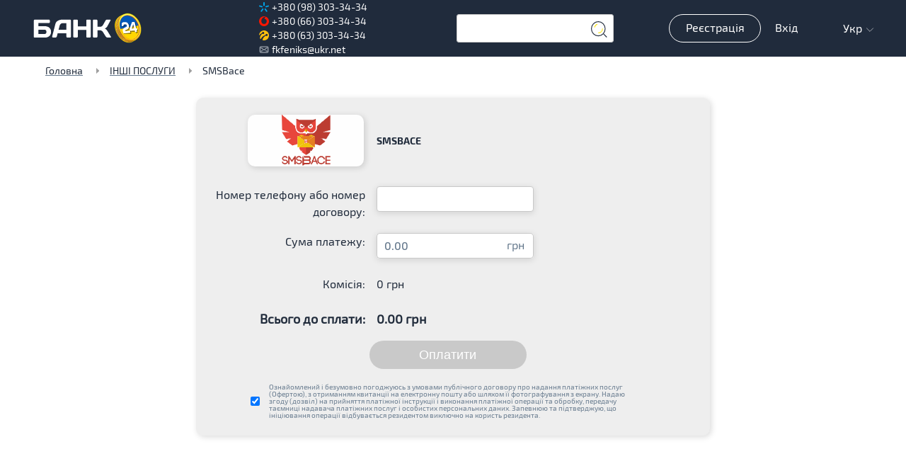

--- FILE ---
content_type: text/html
request_url: https://bank24.com.ua/oplata-servisiv/smsbace
body_size: 467
content:
<!DOCTYPE html><html lang="uk"><head><meta charset="UTF-8"><meta name="viewport" content="width=device-width,initial-scale=1,maximum-scale=5"><title>Bank24</title><link rel="shortcut icon" type="image/png" href="/media/favicon.ico"><link rel="apple-touch-icon" sizes="192x192" href="/media/bank24_192.png"></head><body><div id="app"></div><script async defer src="https://www.google.com/recaptcha/api.js?render=explicit&hl=uk"></script><script src="/media/js/vendors~app~253ae210.71d9ecc3.js"></script><script src="/media/js/vendors~app~d939e436.d127d428.js"></script><script src="/media/js/vendors~app~93acefaf.ec4e1366.js"></script><script src="/media/js/vendors~app~b58f7129.c228bac3.js"></script><script src="/media/js/vendors~app~18e3d869.5ca19286.js"></script><script src="/media/js/vendors~app~e7dc222d.391b79c2.js"></script><script src="/media/js/vendors~app~d2305125.675debe6.js"></script><script src="/media/js/app~d0ae3f07.3399a201.js"></script><script src="/media/js/app~5a4d8549.0f5070f1.js"></script><script defer src="https://static.cloudflareinsights.com/beacon.min.js/vcd15cbe7772f49c399c6a5babf22c1241717689176015" integrity="sha512-ZpsOmlRQV6y907TI0dKBHq9Md29nnaEIPlkf84rnaERnq6zvWvPUqr2ft8M1aS28oN72PdrCzSjY4U6VaAw1EQ==" data-cf-beacon='{"version":"2024.11.0","token":"1bf55a4d81fc4124970332fe31f46571","r":1,"server_timing":{"name":{"cfCacheStatus":true,"cfEdge":true,"cfExtPri":true,"cfL4":true,"cfOrigin":true,"cfSpeedBrain":true},"location_startswith":null}}' crossorigin="anonymous"></script>
</body></html>

--- FILE ---
content_type: image/svg+xml
request_url: https://bank24.com.ua/media/img/verified-by-visa.c491c20a.svg
body_size: 1402
content:
<svg width="145" height="50" viewBox="0 0 145 50" fill="none" xmlns="http://www.w3.org/2000/svg">
<path fill-rule="evenodd" clip-rule="evenodd" d="M88.7003 33.407C88.5729 34.3835 88.4031 35.3176 88.2332 36.2093C87.3841 35.9545 86.45 35.4875 85.0913 35.5724C84.2845 35.6149 83.308 35.9545 83.308 36.6763C83.308 37.4831 84.6242 37.9501 85.346 38.3322C86.6623 38.9691 88.1059 39.8183 88.2332 41.5592C88.3182 42.8754 87.6813 44.0642 87.0019 44.7011C85.1337 46.4844 80.9727 46.6543 78.1704 45.5079C78.3402 44.5738 78.5101 43.5972 78.6375 42.6206C79.7414 43.0877 81.2275 43.7246 82.8834 43.5123C83.6477 43.4274 84.5393 42.9603 84.5393 42.196C84.4968 41.2619 82.756 40.71 81.8644 40.2005C80.8453 39.6485 79.6565 38.6719 79.614 37.2708C79.5716 36.2942 79.9537 35.4026 80.4208 34.8081C81.8644 33.0248 85.6008 32.388 88.7003 33.407Z" fill="#202B3B"/>
<path fill-rule="evenodd" clip-rule="evenodd" d="M55.1151 15.0645H58.8939L56.6011 29.713H52.8223L55.1151 15.0645Z" fill="#202B3B"/>
<path fill-rule="evenodd" clip-rule="evenodd" d="M42.0379 15.0645H47.8123C51.5063 15.0645 52.4404 17.1875 52.0582 19.6926C51.7186 21.8155 50.19 23.2167 48.2369 23.7262L51.8884 29.713H47.133L44.3731 23.9385L43.439 29.713H39.6602L42.0379 15.0645ZM45.3497 17.9942L44.7553 21.6882H45.8592C46.9207 21.6882 47.9397 20.8814 48.1095 19.8624C48.2794 18.8434 47.5576 18.0367 46.4961 18.0367H45.3497V17.9942Z" fill="#202B3B"/>
<path fill-rule="evenodd" clip-rule="evenodd" d="M72.3538 15.0645H76.1327L73.8399 29.713H70.061L72.3538 15.0645Z" fill="#202B3B"/>
<path fill-rule="evenodd" clip-rule="evenodd" d="M79.0198 15.0645H87.2994L86.7899 18.249H82.2892L81.9071 20.7541H86.1954L85.6859 23.9385H81.3975L80.973 26.5285H85.4736L84.9641 29.713H76.6846L79.0198 15.0645Z" fill="#202B3B"/>
<path fill-rule="evenodd" clip-rule="evenodd" d="M31.5076 15.0645H39.7872L39.2777 18.249H34.777L34.3948 20.7541H38.6832L38.1737 23.9385H33.8853L33.4607 26.5285H37.9614L37.4944 29.713H29.1724L31.5076 15.0645Z" fill="#202B3B"/>
<path fill-rule="evenodd" clip-rule="evenodd" d="M61.7811 15.0645H70.1455L69.636 18.249H65.0504L64.6258 20.7541H68.8293L68.3198 23.9385H64.1163L63.2247 29.713H59.4458L61.7811 15.0645Z" fill="#202B3B"/>
<path fill-rule="evenodd" clip-rule="evenodd" d="M89.5496 15.0645H94.4749C100.334 15.0645 101.693 19.4803 101.226 22.41C100.589 26.5285 96.8951 29.713 92.1821 29.713H87.2568L89.5496 15.0645ZM92.819 18.249C93.0738 18.249 93.371 18.249 93.5833 18.249C96.4705 18.249 97.6169 20.287 97.2772 22.2401C96.8526 24.8726 94.9844 26.5285 92.4793 26.5285C92.1396 26.5285 91.8424 26.5285 91.4603 26.5285L92.819 18.249Z" fill="#202B3B"/>
<path fill-rule="evenodd" clip-rule="evenodd" d="M13.8022 13.069H20.808L21.6572 23.7262C26.2428 15.7014 30.9558 8.0163 35.6688 0.458557H37.9616C32.9514 10.0968 27.9836 19.82 23.1857 29.713H18.0906L16.8593 17.9942C16.5621 15.0645 15.9677 13.8332 13.8447 13.536V13.069H13.8022Z" fill="#202B3B"/>
<path fill-rule="evenodd" clip-rule="evenodd" d="M16.4346 6.99729L22.4213 9.54484L22.9308 16.1685H23.3554L28.7902 6.99729V6.57269H16.4346V6.99729Z" fill="#202B3B"/>
<path fill-rule="evenodd" clip-rule="evenodd" d="M43.9907 40.2004C44.8824 40.2004 45.5193 41.0071 45.3494 42.0686C45.222 43.0876 44.3729 43.8943 43.4388 43.8943C42.5471 43.8943 41.9102 43.0876 42.0801 42.0686C42.2499 41.0496 43.0991 40.2004 43.9907 40.2004ZM40.9337 33.1522H43.3963L42.5896 38.9266C43.2689 38.2473 44.1606 37.8227 45.0947 37.8227C47.0478 37.8227 48.3216 39.7333 47.9819 42.0261C47.6422 44.3614 45.774 46.2296 43.8209 46.2296C42.8443 46.2296 42.165 45.805 41.6979 45.0407L41.5705 45.9748H39.1079L40.9337 33.1522Z" fill="#202B3B"/>
<path fill-rule="evenodd" clip-rule="evenodd" d="M48.152 38.035H51.1242L52.398 42.1535L54.9455 38.035H57.7903L50.3599 49.966H47.5151L50.6571 44.9558L48.152 38.035Z" fill="#202B3B"/>
<path fill-rule="evenodd" clip-rule="evenodd" d="M72.3535 46.0173L74.5189 33.1522H78.043L75.8776 46.0173H72.3535Z" fill="#202B3B"/>
<path fill-rule="evenodd" clip-rule="evenodd" d="M69.4239 33.1097C68.1925 35.9545 67.1735 39.0116 65.9422 41.8139L65.5601 40.1155L65.6025 40.4127C65.3478 39.5211 64.8807 38.6719 64.2863 37.9076L64.2438 37.8652C64.1589 37.7378 64.0315 37.6104 63.9042 37.483C63.8192 37.3981 63.7768 37.3132 63.6919 37.2283C62.8427 36.2942 61.8237 35.4875 60.7197 34.8506L63.8617 45.9749H67.6406C69.4239 41.644 71.3345 37.4406 73.1178 33.1097C71.8865 33.1097 70.6552 33.1097 69.4239 33.1097Z" fill="#202B3B"/>
<path fill-rule="evenodd" clip-rule="evenodd" d="M62.8004 33.1097H57.0684V33.407C60.3802 34.0438 64.5412 36.8462 65.6451 40.4127L64.4138 34.426C64.244 33.4919 63.6071 33.1097 62.8004 33.1097Z" fill="#202B3B"/>
<path fill-rule="evenodd" clip-rule="evenodd" d="M100.546 46.0598C99.485 46.0598 98.381 46.0598 97.3195 46.0598C97.1073 45.4654 97.0648 44.7011 96.8525 44.0642C95.4089 44.0642 93.9228 44.0642 92.4792 44.0642L91.6725 46.0598C90.4412 46.0598 89.2098 46.0598 87.9785 46.0598L92.7764 35.0204C92.9887 34.5534 93.3708 33.874 93.5407 33.5768C93.7954 33.1522 94.7295 33.1097 95.1117 33.1097H97.7866L100.546 46.0598ZM95.1966 36.6763L93.4133 41.4742H96.3005L95.1966 36.6763Z" fill="#202B3B"/>
</svg>


--- FILE ---
content_type: application/javascript
request_url: https://bank24.com.ua/media/js/component-header-auth-app-button-login~ac642681.40f4ec99.js
body_size: 11
content:
(window["webpackJsonp"]=window["webpackJsonp"]||[]).push([["component-header-auth-app-button-login~ac642681"],{"510d":function(n,t,e){"use strict";e.r(t);var o=function(){var n=this,t=n.$createElement,e=n._self._c||t;return e("div",{staticClass:"btn-login",on:{click:function(t){return n.$emit("handleAuth",{component:"Login"})}}},[n._v(" "+n._s(n._f("localize")("LogIn"))+" ")])},a=[],c={name:"app-button-login"},i=c,l=(e("e22c"),e("2877")),r=Object(l["a"])(i,o,a,!1,null,"577c348c",null);t["default"]=r.exports},ba15:function(n,t,e){var o=e("d416");o.__esModule&&(o=o.default),"string"===typeof o&&(o=[[n.i,o,""]]),o.locals&&(n.exports=o.locals);var a=e("499e").default;a("85c2963a",o,!0,{sourceMap:!1,shadowMode:!1})},d416:function(n,t,e){var o=e("4bad");t=o(!1),t.push([n.i,".btn-login[data-v-577c348c]{cursor:pointer;margin:0 6px;width:60px;font-size:16px;line-height:37px;text-align:center;color:#fff}.btn-login[data-v-577c348c]:hover{color:#ffe601}",""]),n.exports=t},e22c:function(n,t,e){"use strict";e("ba15")}}]);

--- FILE ---
content_type: image/svg+xml
request_url: https://bank24.com.ua/media/img/map.97ab2978.svg
body_size: -116
content:
<svg width="20" height="20" viewBox="0 0 20 20" fill="none" xmlns="http://www.w3.org/2000/svg">
<path d="M16.5 7.58537C16.5 8.40013 16.2438 9.37307 15.8004 10.429C15.3594 11.479 14.7472 12.5789 14.0678 13.6383C12.8642 15.5148 11.4704 17.2316 10.5004 18.2759C9.55788 17.2579 8.1693 15.5461 6.96147 13.6677C6.27691 12.6031 5.65726 11.4955 5.21018 10.439C4.76042 9.37615 4.5 8.39893 4.5 7.58537C4.5 4.21834 7.19242 1.5 10.5 1.5C13.8076 1.5 16.5 4.21834 16.5 7.58537Z" stroke="#202B3B"/>
<path d="M14.2936 7.54552C14.2936 9.70021 12.5712 11.4358 10.4603 11.4358C8.34933 11.4358 6.62695 9.70021 6.62695 7.54552C6.62695 5.39082 8.34933 3.65527 10.4603 3.65527C12.5712 3.65527 14.2936 5.39082 14.2936 7.54552Z" stroke="#202B3B"/>
</svg>


--- FILE ---
content_type: image/svg+xml
request_url: https://bank24.com.ua/media/img/refund.793520c2.svg
body_size: 184
content:
<svg width="20" height="20" viewBox="0 0 20 20" fill="none" xmlns="http://www.w3.org/2000/svg">
<path d="M3.25 9.75C3.25 14.1683 6.83172 17.75 11.25 17.75C15.6683 17.75 19.25 14.1683 19.25 9.75C19.25 5.33172 15.6683 1.75 11.25 1.75C8.72361 1.75 6.47075 2.92107 5.00463 4.75M3.25 9.75L0.75 12.25M3.25 9.75L6.25 11.25" stroke="#202B3B"/>
<path d="M11.687 14.12C10.751 14.12 10.031 13.932 9.52703 13.556C9.02303 13.18 8.77103 12.612 8.77103 11.852C8.77103 11.548 8.81503 11.272 8.90303 11.024H8.33903V10.256H9.34703C9.50703 10.096 9.71903 9.952 9.98303 9.824C10.255 9.688 10.535 9.568 10.823 9.464C11.119 9.36 11.379 9.272 11.603 9.2C11.827 9.12 11.971 9.064 12.035 9.032H8.33903V8.264H12.923C12.987 8.152 13.031 8.036 13.055 7.916C13.087 7.796 13.103 7.644 13.103 7.46C13.103 7.084 12.975 6.792 12.719 6.584C12.463 6.368 12.063 6.26 11.519 6.26C11.127 6.26 10.755 6.312 10.403 6.416C10.059 6.52 9.75103 6.636 9.47903 6.764L9.17903 5.816C9.48303 5.672 9.85503 5.552 10.295 5.456C10.735 5.36 11.163 5.312 11.579 5.312C12.387 5.312 13.023 5.48 13.487 5.816C13.959 6.144 14.195 6.648 14.195 7.328C14.195 7.496 14.183 7.664 14.159 7.832C14.135 7.992 14.091 8.136 14.027 8.264H14.687V9.032H13.643C13.515 9.16 13.315 9.292 13.043 9.428C12.771 9.556 12.487 9.676 12.191 9.788C11.895 9.9 11.627 9.996 11.387 10.076C11.147 10.156 10.991 10.216 10.919 10.256H14.687V11.024H10.019C9.95503 11.144 9.91103 11.256 9.88703 11.36C9.86303 11.464 9.85103 11.608 9.85103 11.792C9.85103 12.72 10.495 13.184 11.783 13.184C12.239 13.184 12.679 13.128 13.103 13.016C13.535 12.896 13.895 12.772 14.183 12.644V13.616C13.911 13.744 13.547 13.86 13.091 13.964C12.635 14.068 12.167 14.12 11.687 14.12Z" fill="#202B3B"/>
</svg>


--- FILE ---
content_type: application/javascript
request_url: https://bank24.com.ua/media/js/component-header-app-desktop-header~4e3faeac.d229bda6.js
body_size: 507
content:
(window["webpackJsonp"]=window["webpackJsonp"]||[]).push([["component-header-app-desktop-header~4e3faeac"],{"2b51":function(e,a,t){var p=t("52037");p.__esModule&&(p=p.default),"string"===typeof p&&(p=[[e.i,p,""]]),p.locals&&(e.exports=p.locals);var n=t("499e").default;n("a334682c",p,!0,{sourceMap:!1,shadowMode:!1})},"30ba":function(e,a,t){"use strict";t.r(a);var p=function(){var e=this,a=e.$createElement,t=e._self._c||a;return t("div",{staticClass:"top-wrapper"},[t("app-logo"),t("div",{staticClass:"top_menu"},[t("app-phones"),t("app-search"),t("app-auth-items",{on:{handleAuth:e.handle}})],1),t("app-switch-lang")],1)},n=[],o=(t("d3b7"),t("3ca3"),t("ddb0"),{name:"app-desktop-header",components:{"app-switch-lang":function(){return t.e("component-header-app-switch-lang~f71cff67").then(t.bind(null,"5403"))},"app-logo":function(){return t.e("component-header-app-logo~f71cff67").then(t.bind(null,"3b75"))},"app-phones":function(){return t.e("component-header-app-phones~f71cff67").then(t.bind(null,"cf0e"))},"app-search":function(){return t.e("component-header-search-app-search~35e48517").then(t.bind(null,"bedb"))},"app-auth-items":function(){return t.e("component-header-auth-app-auth-items~ffb9b2eb").then(t.bind(null,"cd6e"))}},methods:{handle:function(e){e&&e.component&&this.$emit("handleAuth",e)}}}),d=o,r=(t("c360"),t("2877")),c=Object(r["a"])(d,p,n,!1,null,"058d98a5",null);a["default"]=c.exports},52037:function(e,a,t){var p=t("4bad");a=p(!1),a.push([e.i,'.top-wrapper[data-v-058d98a5]{max-width:1650px;margin:0 auto;width:100%;height:100%;grid-template-areas:"logo top-menu lang";grid-template-columns:230px 1fr 230px}.top-wrapper[data-v-058d98a5],.top_menu[data-v-058d98a5]{display:grid;-webkit-box-align:center;-ms-flex-align:center;align-items:center}.top_menu[data-v-058d98a5]{max-width:1190px;grid-area:top-menu;grid-template-areas:"phones search auth";grid-template-columns:1fr 1fr 222px}@media (max-width:1720px){.top-wrapper[data-v-058d98a5]{max-width:1580px;grid-template-columns:195px 1fr 195px}}@media (max-width:1650px){.top-wrapper[data-v-058d98a5]{max-width:1190px;grid-template-columns:240px 1fr 100px}.top_menu[data-v-058d98a5]{max-width:100%}}@media (max-width:1260px){.top-wrapper[data-v-058d98a5]{max-width:calc(100% - 70px)}}',""]),e.exports=a},c360:function(e,a,t){"use strict";t("2b51")}},0,["component-header-app-logo~f71cff67","component-header-app-phones~f71cff67","component-header-app-switch-lang~f71cff67","component-header-auth-app-auth-items~ffb9b2eb","component-header-search-app-search~35e48517"]]);

--- FILE ---
content_type: application/javascript
request_url: https://bank24.com.ua/media/js/vendors~app~d939e436.d127d428.js
body_size: 15087
content:
(window["webpackJsonp"]=window["webpackJsonp"]||[]).push([["vendors~app~d939e436"],{"044b":function(e,t){
/*!
 * Determine if an object is a Buffer
 *
 * @author   Feross Aboukhadijeh <https://feross.org>
 * @license  MIT
 */
e.exports=function(e){return null!=e&&null!=e.constructor&&"function"===typeof e.constructor.isBuffer&&e.constructor.isBuffer(e)}},"07ac":function(e,t,r){"use strict";var n=r("23e7"),i=r("6f53").values;n({target:"Object",stat:!0},{values:function(e){return i(e)}})},1276:function(e,t,r){"use strict";var n=r("2ba4"),i=r("c65b"),a=r("e330"),o=r("d784"),s=r("825a"),c=r("7234"),u=r("44e7"),f=r("1d80"),h=r("4840"),l=r("8aa5"),d=r("50c4"),p=r("577e"),v=r("dc4a"),g=r("f36a"),b=r("14c3"),m=r("9263"),y=r("9f7f"),w=r("d039"),S=y.UNSUPPORTED_Y,P=4294967295,k=Math.min,R=[].push,O=a(/./.exec),x=a(R),U=a("".slice),j=!w((function(){var e=/(?:)/,t=e.exec;e.exec=function(){return t.apply(this,arguments)};var r="ab".split(e);return 2!==r.length||"a"!==r[0]||"b"!==r[1]}));o("split",(function(e,t,r){var a;return a="c"==="abbc".split(/(b)*/)[1]||4!=="test".split(/(?:)/,-1).length||2!=="ab".split(/(?:ab)*/).length||4!==".".split(/(.?)(.?)/).length||".".split(/()()/).length>1||"".split(/.?/).length?function(e,r){var a=p(f(this)),o=void 0===r?P:r>>>0;if(0===o)return[];if(void 0===e)return[a];if(!u(e))return i(t,a,e,o);var s,c,h,l=[],d=(e.ignoreCase?"i":"")+(e.multiline?"m":"")+(e.unicode?"u":"")+(e.sticky?"y":""),v=0,b=new RegExp(e.source,d+"g");while(s=i(m,b,a)){if(c=b.lastIndex,c>v&&(x(l,U(a,v,s.index)),s.length>1&&s.index<a.length&&n(R,l,g(s,1)),h=s[0].length,v=c,l.length>=o))break;b.lastIndex===s.index&&b.lastIndex++}return v===a.length?!h&&O(b,"")||x(l,""):x(l,U(a,v)),l.length>o?g(l,0,o):l}:"0".split(void 0,0).length?function(e,r){return void 0===e&&0===r?[]:i(t,this,e,r)}:t,[function(t,r){var n=f(this),o=c(t)?void 0:v(t,e);return o?i(o,t,n,r):i(a,p(n),t,r)},function(e,n){var i=s(this),o=p(e),c=r(a,i,o,n,a!==t);if(c.done)return c.value;var u=h(i,RegExp),f=i.unicode,v=(i.ignoreCase?"i":"")+(i.multiline?"m":"")+(i.unicode?"u":"")+(S?"g":"y"),g=new u(S?"^(?:"+i.source+")":i,v),m=void 0===n?P:n>>>0;if(0===m)return[];if(0===o.length)return null===b(g,o)?[o]:[];var y=0,w=0,R=[];while(w<o.length){g.lastIndex=S?0:w;var O,j=b(g,S?U(o,w):o);if(null===j||(O=k(d(g.lastIndex+(S?w:0)),o.length))===y)w=l(o,w,f);else{if(x(R,U(o,y,w)),R.length===m)return R;for(var A=1;A<=j.length-1;A++)if(x(R,j[A]),R.length===m)return R;w=y=O}}return x(R,U(o,y)),R}]}),!j,S)},"131a":function(e,t,r){"use strict";var n=r("23e7"),i=r("d2bb");n({target:"Object",stat:!0},{setPrototypeOf:i})},"14e5":function(e,t,r){"use strict";var n=r("23e7"),i=r("c65b"),a=r("59ed"),o=r("f069"),s=r("e667"),c=r("2266"),u=r("5eed");n({target:"Promise",stat:!0,forced:u},{all:function(e){var t=this,r=o.f(t),n=r.resolve,u=r.reject,f=s((function(){var r=a(t.resolve),o=[],s=0,f=1;c(e,(function(e){var a=s++,c=!1;f++,i(r,t,e).then((function(e){c||(c=!0,o[a]=e,--f||n(o))}),u)})),--f||n(o)}));return f.error&&u(f.value),r.promise}})},"159b":function(e,t,r){"use strict";var n=r("da84"),i=r("fdbc"),a=r("785a"),o=r("17c2"),s=r("9112"),c=function(e){if(e&&e.forEach!==o)try{s(e,"forEach",o)}catch(t){e.forEach=o}};for(var u in i)i[u]&&c(n[u]&&n[u].prototype);c(a)},"25f0":function(e,t,r){"use strict";var n=r("5e77").PROPER,i=r("cb2d"),a=r("825a"),o=r("577e"),s=r("d039"),c=r("90d8"),u="toString",f=RegExp.prototype,h=f[u],l=s((function(){return"/a/b"!==h.call({source:"a",flags:"b"})})),d=n&&h.name!==u;(l||d)&&i(f,u,(function(){var e=a(this),t=o(e.source),r=o(c(e));return"/"+t+"/"+r}),{unsafe:!0})},"2b3d":function(e,t,r){"use strict";r("4002")},"2ca0":function(e,t,r){"use strict";var n=r("23e7"),i=r("4625"),a=r("06cf").f,o=r("50c4"),s=r("577e"),c=r("5a34"),u=r("1d80"),f=r("ab13"),h=r("c430"),l=i("".slice),d=Math.min,p=f("startsWith"),v=!h&&!p&&!!function(){var e=a(String.prototype,"startsWith");return e&&!e.writable}();n({target:"String",proto:!0,forced:!v&&!p},{startsWith:function(e){var t=s(u(this));c(e);var r=o(d(arguments.length>1?arguments[1]:void 0,t.length)),n=s(e);return l(t,r,r+n.length)===n}})},3410:function(e,t,r){"use strict";var n=r("23e7"),i=r("d039"),a=r("7b0b"),o=r("e163"),s=r("e177"),c=i((function(){o(1)}));n({target:"Object",stat:!0,forced:c,sham:!s},{getPrototypeOf:function(e){return o(a(e))}})},3529:function(e,t,r){"use strict";var n=r("23e7"),i=r("c65b"),a=r("59ed"),o=r("f069"),s=r("e667"),c=r("2266"),u=r("5eed");n({target:"Promise",stat:!0,forced:u},{race:function(e){var t=this,r=o.f(t),n=r.reject,u=s((function(){var o=a(t.resolve);c(e,(function(e){i(o,t,e).then(r.resolve,n)}))}));return u.error&&n(u.value),r.promise}})},"3ca3":function(e,t,r){"use strict";var n=r("6547").charAt,i=r("577e"),a=r("69f3"),o=r("c6d2"),s=r("4754"),c="String Iterator",u=a.set,f=a.getterFor(c);o(String,"String",(function(e){u(this,{type:c,string:i(e),index:0})}),(function(){var e,t=f(this),r=t.string,i=t.index;return i>=r.length?s(void 0,!0):(e=n(r,i),t.index+=e.length,s(e,!1))}))},4002:function(e,t,r){"use strict";r("3ca3");var n,i=r("23e7"),a=r("83ab"),o=r("f354"),s=r("da84"),c=r("0366"),u=r("e330"),f=r("cb2d"),h=r("edd0"),l=r("19aa"),d=r("1a2d"),p=r("60da"),v=r("4df4"),g=r("f36a"),b=r("6547").codeAt,m=r("5fb2"),y=r("577e"),w=r("d44e"),S=r("d6d6"),P=r("5352"),k=r("69f3"),R=k.set,O=k.getterFor("URL"),x=P.URLSearchParams,U=P.getState,j=s.URL,A=s.TypeError,E=s.parseInt,I=Math.floor,N=Math.pow,L=u("".charAt),C=u(/./.exec),q=u([].join),H=u(1..toString),B=u([].pop),T=u([].push),F=u("".replace),M=u([].shift),z=u("".split),$=u("".slice),D=u("".toLowerCase),_=u([].unshift),G="Invalid authority",J="Invalid scheme",V="Invalid host",Q="Invalid port",W=/[a-z]/i,X=/[\d+-.a-z]/i,Y=/\d/,K=/^0x/i,Z=/^[0-7]+$/,ee=/^\d+$/,te=/^[\da-f]+$/i,re=/[\0\t\n\r #%/:<>?@[\\\]^|]/,ne=/[\0\t\n\r #/:<>?@[\\\]^|]/,ie=/^[\u0000-\u0020]+/,ae=/(^|[^\u0000-\u0020])[\u0000-\u0020]+$/,oe=/[\t\n\r]/g,se=function(e){var t,r,n,i,a,o,s,c=z(e,".");if(c.length&&""===c[c.length-1]&&c.length--,t=c.length,t>4)return e;for(r=[],n=0;n<t;n++){if(i=c[n],""===i)return e;if(a=10,i.length>1&&"0"===L(i,0)&&(a=C(K,i)?16:8,i=$(i,8===a?1:2)),""===i)o=0;else{if(!C(10===a?ee:8===a?Z:te,i))return e;o=E(i,a)}T(r,o)}for(n=0;n<t;n++)if(o=r[n],n===t-1){if(o>=N(256,5-t))return null}else if(o>255)return null;for(s=B(r),n=0;n<r.length;n++)s+=r[n]*N(256,3-n);return s},ce=function(e){var t,r,n,i,a,o,s,c=[0,0,0,0,0,0,0,0],u=0,f=null,h=0,l=function(){return L(e,h)};if(":"===l()){if(":"!==L(e,1))return;h+=2,u++,f=u}while(l()){if(8===u)return;if(":"!==l()){t=r=0;while(r<4&&C(te,l()))t=16*t+E(l(),16),h++,r++;if("."===l()){if(0===r)return;if(h-=r,u>6)return;n=0;while(l()){if(i=null,n>0){if(!("."===l()&&n<4))return;h++}if(!C(Y,l()))return;while(C(Y,l())){if(a=E(l(),10),null===i)i=a;else{if(0===i)return;i=10*i+a}if(i>255)return;h++}c[u]=256*c[u]+i,n++,2!==n&&4!==n||u++}if(4!==n)return;break}if(":"===l()){if(h++,!l())return}else if(l())return;c[u++]=t}else{if(null!==f)return;h++,u++,f=u}}if(null!==f){o=u-f,u=7;while(0!==u&&o>0)s=c[u],c[u--]=c[f+o-1],c[f+--o]=s}else if(8!==u)return;return c},ue=function(e){for(var t=null,r=1,n=null,i=0,a=0;a<8;a++)0!==e[a]?(i>r&&(t=n,r=i),n=null,i=0):(null===n&&(n=a),++i);return i>r&&(t=n,r=i),t},fe=function(e){var t,r,n,i;if("number"==typeof e){for(t=[],r=0;r<4;r++)_(t,e%256),e=I(e/256);return q(t,".")}if("object"==typeof e){for(t="",n=ue(e),r=0;r<8;r++)i&&0===e[r]||(i&&(i=!1),n===r?(t+=r?":":"::",i=!0):(t+=H(e[r],16),r<7&&(t+=":")));return"["+t+"]"}return e},he={},le=p({},he,{" ":1,'"':1,"<":1,">":1,"`":1}),de=p({},le,{"#":1,"?":1,"{":1,"}":1}),pe=p({},de,{"/":1,":":1,";":1,"=":1,"@":1,"[":1,"\\":1,"]":1,"^":1,"|":1}),ve=function(e,t){var r=b(e,0);return r>32&&r<127&&!d(t,e)?e:encodeURIComponent(e)},ge={ftp:21,file:null,http:80,https:443,ws:80,wss:443},be=function(e,t){var r;return 2===e.length&&C(W,L(e,0))&&(":"===(r=L(e,1))||!t&&"|"===r)},me=function(e){var t;return e.length>1&&be($(e,0,2))&&(2===e.length||"/"===(t=L(e,2))||"\\"===t||"?"===t||"#"===t)},ye=function(e){return"."===e||"%2e"===D(e)},we=function(e){return e=D(e),".."===e||"%2e."===e||".%2e"===e||"%2e%2e"===e},Se={},Pe={},ke={},Re={},Oe={},xe={},Ue={},je={},Ae={},Ee={},Ie={},Ne={},Le={},Ce={},qe={},He={},Be={},Te={},Fe={},Me={},ze={},$e=function(e,t,r){var n,i,a,o=y(e);if(t){if(i=this.parse(o),i)throw new A(i);this.searchParams=null}else{if(void 0!==r&&(n=new $e(r,!0)),i=this.parse(o,null,n),i)throw new A(i);a=U(new x),a.bindURL(this),this.searchParams=a}};$e.prototype={type:"URL",parse:function(e,t,r){var i,a,o,s,c=this,u=t||Se,f=0,h="",l=!1,p=!1,b=!1;e=y(e),t||(c.scheme="",c.username="",c.password="",c.host=null,c.port=null,c.path=[],c.query=null,c.fragment=null,c.cannotBeABaseURL=!1,e=F(e,ie,""),e=F(e,ae,"$1")),e=F(e,oe,""),i=v(e);while(f<=i.length){switch(a=i[f],u){case Se:if(!a||!C(W,a)){if(t)return J;u=ke;continue}h+=D(a),u=Pe;break;case Pe:if(a&&(C(X,a)||"+"===a||"-"===a||"."===a))h+=D(a);else{if(":"!==a){if(t)return J;h="",u=ke,f=0;continue}if(t&&(c.isSpecial()!==d(ge,h)||"file"===h&&(c.includesCredentials()||null!==c.port)||"file"===c.scheme&&!c.host))return;if(c.scheme=h,t)return void(c.isSpecial()&&ge[c.scheme]===c.port&&(c.port=null));h="","file"===c.scheme?u=Ce:c.isSpecial()&&r&&r.scheme===c.scheme?u=Re:c.isSpecial()?u=je:"/"===i[f+1]?(u=Oe,f++):(c.cannotBeABaseURL=!0,T(c.path,""),u=Fe)}break;case ke:if(!r||r.cannotBeABaseURL&&"#"!==a)return J;if(r.cannotBeABaseURL&&"#"===a){c.scheme=r.scheme,c.path=g(r.path),c.query=r.query,c.fragment="",c.cannotBeABaseURL=!0,u=ze;break}u="file"===r.scheme?Ce:xe;continue;case Re:if("/"!==a||"/"!==i[f+1]){u=xe;continue}u=Ae,f++;break;case Oe:if("/"===a){u=Ee;break}u=Te;continue;case xe:if(c.scheme=r.scheme,a===n)c.username=r.username,c.password=r.password,c.host=r.host,c.port=r.port,c.path=g(r.path),c.query=r.query;else if("/"===a||"\\"===a&&c.isSpecial())u=Ue;else if("?"===a)c.username=r.username,c.password=r.password,c.host=r.host,c.port=r.port,c.path=g(r.path),c.query="",u=Me;else{if("#"!==a){c.username=r.username,c.password=r.password,c.host=r.host,c.port=r.port,c.path=g(r.path),c.path.length--,u=Te;continue}c.username=r.username,c.password=r.password,c.host=r.host,c.port=r.port,c.path=g(r.path),c.query=r.query,c.fragment="",u=ze}break;case Ue:if(!c.isSpecial()||"/"!==a&&"\\"!==a){if("/"!==a){c.username=r.username,c.password=r.password,c.host=r.host,c.port=r.port,u=Te;continue}u=Ee}else u=Ae;break;case je:if(u=Ae,"/"!==a||"/"!==L(h,f+1))continue;f++;break;case Ae:if("/"!==a&&"\\"!==a){u=Ee;continue}break;case Ee:if("@"===a){l&&(h="%40"+h),l=!0,o=v(h);for(var m=0;m<o.length;m++){var w=o[m];if(":"!==w||b){var S=ve(w,pe);b?c.password+=S:c.username+=S}else b=!0}h=""}else if(a===n||"/"===a||"?"===a||"#"===a||"\\"===a&&c.isSpecial()){if(l&&""===h)return G;f-=v(h).length+1,h="",u=Ie}else h+=a;break;case Ie:case Ne:if(t&&"file"===c.scheme){u=He;continue}if(":"!==a||p){if(a===n||"/"===a||"?"===a||"#"===a||"\\"===a&&c.isSpecial()){if(c.isSpecial()&&""===h)return V;if(t&&""===h&&(c.includesCredentials()||null!==c.port))return;if(s=c.parseHost(h),s)return s;if(h="",u=Be,t)return;continue}"["===a?p=!0:"]"===a&&(p=!1),h+=a}else{if(""===h)return V;if(s=c.parseHost(h),s)return s;if(h="",u=Le,t===Ne)return}break;case Le:if(!C(Y,a)){if(a===n||"/"===a||"?"===a||"#"===a||"\\"===a&&c.isSpecial()||t){if(""!==h){var P=E(h,10);if(P>65535)return Q;c.port=c.isSpecial()&&P===ge[c.scheme]?null:P,h=""}if(t)return;u=Be;continue}return Q}h+=a;break;case Ce:if(c.scheme="file","/"===a||"\\"===a)u=qe;else{if(!r||"file"!==r.scheme){u=Te;continue}switch(a){case n:c.host=r.host,c.path=g(r.path),c.query=r.query;break;case"?":c.host=r.host,c.path=g(r.path),c.query="",u=Me;break;case"#":c.host=r.host,c.path=g(r.path),c.query=r.query,c.fragment="",u=ze;break;default:me(q(g(i,f),""))||(c.host=r.host,c.path=g(r.path),c.shortenPath()),u=Te;continue}}break;case qe:if("/"===a||"\\"===a){u=He;break}r&&"file"===r.scheme&&!me(q(g(i,f),""))&&(be(r.path[0],!0)?T(c.path,r.path[0]):c.host=r.host),u=Te;continue;case He:if(a===n||"/"===a||"\\"===a||"?"===a||"#"===a){if(!t&&be(h))u=Te;else if(""===h){if(c.host="",t)return;u=Be}else{if(s=c.parseHost(h),s)return s;if("localhost"===c.host&&(c.host=""),t)return;h="",u=Be}continue}h+=a;break;case Be:if(c.isSpecial()){if(u=Te,"/"!==a&&"\\"!==a)continue}else if(t||"?"!==a)if(t||"#"!==a){if(a!==n&&(u=Te,"/"!==a))continue}else c.fragment="",u=ze;else c.query="",u=Me;break;case Te:if(a===n||"/"===a||"\\"===a&&c.isSpecial()||!t&&("?"===a||"#"===a)){if(we(h)?(c.shortenPath(),"/"===a||"\\"===a&&c.isSpecial()||T(c.path,"")):ye(h)?"/"===a||"\\"===a&&c.isSpecial()||T(c.path,""):("file"===c.scheme&&!c.path.length&&be(h)&&(c.host&&(c.host=""),h=L(h,0)+":"),T(c.path,h)),h="","file"===c.scheme&&(a===n||"?"===a||"#"===a))while(c.path.length>1&&""===c.path[0])M(c.path);"?"===a?(c.query="",u=Me):"#"===a&&(c.fragment="",u=ze)}else h+=ve(a,de);break;case Fe:"?"===a?(c.query="",u=Me):"#"===a?(c.fragment="",u=ze):a!==n&&(c.path[0]+=ve(a,he));break;case Me:t||"#"!==a?a!==n&&("'"===a&&c.isSpecial()?c.query+="%27":c.query+="#"===a?"%23":ve(a,he)):(c.fragment="",u=ze);break;case ze:a!==n&&(c.fragment+=ve(a,le));break}f++}},parseHost:function(e){var t,r,n;if("["===L(e,0)){if("]"!==L(e,e.length-1))return V;if(t=ce($(e,1,-1)),!t)return V;this.host=t}else if(this.isSpecial()){if(e=m(e),C(re,e))return V;if(t=se(e),null===t)return V;this.host=t}else{if(C(ne,e))return V;for(t="",r=v(e),n=0;n<r.length;n++)t+=ve(r[n],he);this.host=t}},cannotHaveUsernamePasswordPort:function(){return!this.host||this.cannotBeABaseURL||"file"===this.scheme},includesCredentials:function(){return""!==this.username||""!==this.password},isSpecial:function(){return d(ge,this.scheme)},shortenPath:function(){var e=this.path,t=e.length;!t||"file"===this.scheme&&1===t&&be(e[0],!0)||e.length--},serialize:function(){var e=this,t=e.scheme,r=e.username,n=e.password,i=e.host,a=e.port,o=e.path,s=e.query,c=e.fragment,u=t+":";return null!==i?(u+="//",e.includesCredentials()&&(u+=r+(n?":"+n:"")+"@"),u+=fe(i),null!==a&&(u+=":"+a)):"file"===t&&(u+="//"),u+=e.cannotBeABaseURL?o[0]:o.length?"/"+q(o,"/"):"",null!==s&&(u+="?"+s),null!==c&&(u+="#"+c),u},setHref:function(e){var t=this.parse(e);if(t)throw new A(t);this.searchParams.update()},getOrigin:function(){var e=this.scheme,t=this.port;if("blob"===e)try{return new De(e.path[0]).origin}catch(r){return"null"}return"file"!==e&&this.isSpecial()?e+"://"+fe(this.host)+(null!==t?":"+t:""):"null"},getProtocol:function(){return this.scheme+":"},setProtocol:function(e){this.parse(y(e)+":",Se)},getUsername:function(){return this.username},setUsername:function(e){var t=v(y(e));if(!this.cannotHaveUsernamePasswordPort()){this.username="";for(var r=0;r<t.length;r++)this.username+=ve(t[r],pe)}},getPassword:function(){return this.password},setPassword:function(e){var t=v(y(e));if(!this.cannotHaveUsernamePasswordPort()){this.password="";for(var r=0;r<t.length;r++)this.password+=ve(t[r],pe)}},getHost:function(){var e=this.host,t=this.port;return null===e?"":null===t?fe(e):fe(e)+":"+t},setHost:function(e){this.cannotBeABaseURL||this.parse(e,Ie)},getHostname:function(){var e=this.host;return null===e?"":fe(e)},setHostname:function(e){this.cannotBeABaseURL||this.parse(e,Ne)},getPort:function(){var e=this.port;return null===e?"":y(e)},setPort:function(e){this.cannotHaveUsernamePasswordPort()||(e=y(e),""===e?this.port=null:this.parse(e,Le))},getPathname:function(){var e=this.path;return this.cannotBeABaseURL?e[0]:e.length?"/"+q(e,"/"):""},setPathname:function(e){this.cannotBeABaseURL||(this.path=[],this.parse(e,Be))},getSearch:function(){var e=this.query;return e?"?"+e:""},setSearch:function(e){e=y(e),""===e?this.query=null:("?"===L(e,0)&&(e=$(e,1)),this.query="",this.parse(e,Me)),this.searchParams.update()},getSearchParams:function(){return this.searchParams.facade},getHash:function(){var e=this.fragment;return e?"#"+e:""},setHash:function(e){e=y(e),""!==e?("#"===L(e,0)&&(e=$(e,1)),this.fragment="",this.parse(e,ze)):this.fragment=null},update:function(){this.query=this.searchParams.serialize()||null}};var De=function(e){var t=l(this,_e),r=S(arguments.length,1)>1?arguments[1]:void 0,n=R(t,new $e(e,!1,r));a||(t.href=n.serialize(),t.origin=n.getOrigin(),t.protocol=n.getProtocol(),t.username=n.getUsername(),t.password=n.getPassword(),t.host=n.getHost(),t.hostname=n.getHostname(),t.port=n.getPort(),t.pathname=n.getPathname(),t.search=n.getSearch(),t.searchParams=n.getSearchParams(),t.hash=n.getHash())},_e=De.prototype,Ge=function(e,t){return{get:function(){return O(this)[e]()},set:t&&function(e){return O(this)[t](e)},configurable:!0,enumerable:!0}};if(a&&(h(_e,"href",Ge("serialize","setHref")),h(_e,"origin",Ge("getOrigin")),h(_e,"protocol",Ge("getProtocol","setProtocol")),h(_e,"username",Ge("getUsername","setUsername")),h(_e,"password",Ge("getPassword","setPassword")),h(_e,"host",Ge("getHost","setHost")),h(_e,"hostname",Ge("getHostname","setHostname")),h(_e,"port",Ge("getPort","setPort")),h(_e,"pathname",Ge("getPathname","setPathname")),h(_e,"search",Ge("getSearch","setSearch")),h(_e,"searchParams",Ge("getSearchParams")),h(_e,"hash",Ge("getHash","setHash"))),f(_e,"toJSON",(function(){return O(this).serialize()}),{enumerable:!0}),f(_e,"toString",(function(){return O(this).serialize()}),{enumerable:!0}),j){var Je=j.createObjectURL,Ve=j.revokeObjectURL;Je&&f(De,"createObjectURL",c(Je,j)),Ve&&f(De,"revokeObjectURL",c(Ve,j))}w(De,"URL"),i({global:!0,constructor:!0,forced:!o,sham:!a},{URL:De})},"4ae1":function(e,t,r){"use strict";var n=r("23e7"),i=r("d066"),a=r("2ba4"),o=r("0538"),s=r("5087"),c=r("825a"),u=r("861d"),f=r("7c73"),h=r("d039"),l=i("Reflect","construct"),d=Object.prototype,p=[].push,v=h((function(){function e(){}return!(l((function(){}),[],e)instanceof e)})),g=!h((function(){l((function(){}))})),b=v||g;n({target:"Reflect",stat:!0,forced:b,sham:b},{construct:function(e,t){s(e),c(t);var r=arguments.length<3?e:s(arguments[2]);if(g&&!v)return l(e,t,r);if(e===r){switch(t.length){case 0:return new e;case 1:return new e(t[0]);case 2:return new e(t[0],t[1]);case 3:return new e(t[0],t[1],t[2]);case 4:return new e(t[0],t[1],t[2],t[3])}var n=[null];return a(p,n,t),new(a(o,e,n))}var i=r.prototype,h=f(u(i)?i:d),b=a(e,h,t);return u(b)?b:h}})},"4de4":function(e,t,r){"use strict";var n=r("23e7"),i=r("b727").filter,a=r("1dde"),o=a("filter");n({target:"Array",proto:!0,forced:!o},{filter:function(e){return i(this,e,arguments.length>1?arguments[1]:void 0)}})},5319:function(e,t,r){"use strict";var n=r("2ba4"),i=r("c65b"),a=r("e330"),o=r("d784"),s=r("d039"),c=r("825a"),u=r("1626"),f=r("7234"),h=r("5926"),l=r("50c4"),d=r("577e"),p=r("1d80"),v=r("8aa5"),g=r("dc4a"),b=r("0cb2"),m=r("14c3"),y=r("b622"),w=y("replace"),S=Math.max,P=Math.min,k=a([].concat),R=a([].push),O=a("".indexOf),x=a("".slice),U=function(e){return void 0===e?e:String(e)},j=function(){return"$0"==="a".replace(/./,"$0")}(),A=function(){return!!/./[w]&&""===/./[w]("a","$0")}(),E=!s((function(){var e=/./;return e.exec=function(){var e=[];return e.groups={a:"7"},e},"7"!=="".replace(e,"$<a>")}));o("replace",(function(e,t,r){var a=A?"$":"$0";return[function(e,r){var n=p(this),a=f(e)?void 0:g(e,w);return a?i(a,e,n,r):i(t,d(n),e,r)},function(e,i){var o=c(this),s=d(e);if("string"==typeof i&&-1===O(i,a)&&-1===O(i,"$<")){var f=r(t,o,s,i);if(f.done)return f.value}var p=u(i);p||(i=d(i));var g,y=o.global;y&&(g=o.unicode,o.lastIndex=0);var w,j=[];while(1){if(w=m(o,s),null===w)break;if(R(j,w),!y)break;var A=d(w[0]);""===A&&(o.lastIndex=v(s,l(o.lastIndex),g))}for(var E="",I=0,N=0;N<j.length;N++){w=j[N];for(var L,C=d(w[0]),q=S(P(h(w.index),s.length),0),H=[],B=1;B<w.length;B++)R(H,U(w[B]));var T=w.groups;if(p){var F=k([C],H,q,s);void 0!==T&&R(F,T),L=d(n(i,void 0,F))}else L=b(C,s,q,H,T,i);q>=I&&(E+=x(s,I,q)+L,I=q+C.length)}return E+x(s,I)}]}),!E||!j||A)},5352:function(e,t,r){"use strict";r("e260");var n=r("23e7"),i=r("da84"),a=r("157a"),o=r("c65b"),s=r("e330"),c=r("83ab"),u=r("f354"),f=r("cb2d"),h=r("edd0"),l=r("6964"),d=r("d44e"),p=r("dcc3"),v=r("69f3"),g=r("19aa"),b=r("1626"),m=r("1a2d"),y=r("0366"),w=r("f5df"),S=r("825a"),P=r("861d"),k=r("577e"),R=r("7c73"),O=r("5c6c"),x=r("9a1f"),U=r("35a1"),j=r("4754"),A=r("d6d6"),E=r("b622"),I=r("addb"),N=E("iterator"),L="URLSearchParams",C=L+"Iterator",q=v.set,H=v.getterFor(L),B=v.getterFor(C),T=a("fetch"),F=a("Request"),M=a("Headers"),z=F&&F.prototype,$=M&&M.prototype,D=i.RegExp,_=i.TypeError,G=i.decodeURIComponent,J=i.encodeURIComponent,V=s("".charAt),Q=s([].join),W=s([].push),X=s("".replace),Y=s([].shift),K=s([].splice),Z=s("".split),ee=s("".slice),te=/\+/g,re=Array(4),ne=function(e){return re[e-1]||(re[e-1]=D("((?:%[\\da-f]{2}){"+e+"})","gi"))},ie=function(e){try{return G(e)}catch(t){return e}},ae=function(e){var t=X(e,te," "),r=4;try{return G(t)}catch(n){while(r)t=X(t,ne(r--),ie);return t}},oe=/[!'()~]|%20/g,se={"!":"%21","'":"%27","(":"%28",")":"%29","~":"%7E","%20":"+"},ce=function(e){return se[e]},ue=function(e){return X(J(e),oe,ce)},fe=p((function(e,t){q(this,{type:C,target:H(e).entries,index:0,kind:t})}),L,(function(){var e=B(this),t=e.target,r=e.index++;if(!t||r>=t.length)return e.target=void 0,j(void 0,!0);var n=t[r];switch(e.kind){case"keys":return j(n.key,!1);case"values":return j(n.value,!1)}return j([n.key,n.value],!1)}),!0),he=function(e){this.entries=[],this.url=null,void 0!==e&&(P(e)?this.parseObject(e):this.parseQuery("string"==typeof e?"?"===V(e,0)?ee(e,1):e:k(e)))};he.prototype={type:L,bindURL:function(e){this.url=e,this.update()},parseObject:function(e){var t,r,n,i,a,s,c,u=this.entries,f=U(e);if(f){t=x(e,f),r=t.next;while(!(n=o(r,t)).done){if(i=x(S(n.value)),a=i.next,(s=o(a,i)).done||(c=o(a,i)).done||!o(a,i).done)throw new _("Expected sequence with length 2");W(u,{key:k(s.value),value:k(c.value)})}}else for(var h in e)m(e,h)&&W(u,{key:h,value:k(e[h])})},parseQuery:function(e){if(e){var t,r,n=this.entries,i=Z(e,"&"),a=0;while(a<i.length)t=i[a++],t.length&&(r=Z(t,"="),W(n,{key:ae(Y(r)),value:ae(Q(r,"="))}))}},serialize:function(){var e,t=this.entries,r=[],n=0;while(n<t.length)e=t[n++],W(r,ue(e.key)+"="+ue(e.value));return Q(r,"&")},update:function(){this.entries.length=0,this.parseQuery(this.url.query)},updateURL:function(){this.url&&this.url.update()}};var le=function(){g(this,de);var e=arguments.length>0?arguments[0]:void 0,t=q(this,new he(e));c||(this.size=t.entries.length)},de=le.prototype;if(l(de,{append:function(e,t){var r=H(this);A(arguments.length,2),W(r.entries,{key:k(e),value:k(t)}),c||this.length++,r.updateURL()},delete:function(e){var t=H(this),r=A(arguments.length,1),n=t.entries,i=k(e),a=r<2?void 0:arguments[1],o=void 0===a?a:k(a),s=0;while(s<n.length){var u=n[s];if(u.key!==i||void 0!==o&&u.value!==o)s++;else if(K(n,s,1),void 0!==o)break}c||(this.size=n.length),t.updateURL()},get:function(e){var t=H(this).entries;A(arguments.length,1);for(var r=k(e),n=0;n<t.length;n++)if(t[n].key===r)return t[n].value;return null},getAll:function(e){var t=H(this).entries;A(arguments.length,1);for(var r=k(e),n=[],i=0;i<t.length;i++)t[i].key===r&&W(n,t[i].value);return n},has:function(e){var t=H(this).entries,r=A(arguments.length,1),n=k(e),i=r<2?void 0:arguments[1],a=void 0===i?i:k(i),o=0;while(o<t.length){var s=t[o++];if(s.key===n&&(void 0===a||s.value===a))return!0}return!1},set:function(e,t){var r=H(this);A(arguments.length,1);for(var n,i=r.entries,a=!1,o=k(e),s=k(t),u=0;u<i.length;u++)n=i[u],n.key===o&&(a?K(i,u--,1):(a=!0,n.value=s));a||W(i,{key:o,value:s}),c||(this.size=i.length),r.updateURL()},sort:function(){var e=H(this);I(e.entries,(function(e,t){return e.key>t.key?1:-1})),e.updateURL()},forEach:function(e){var t,r=H(this).entries,n=y(e,arguments.length>1?arguments[1]:void 0),i=0;while(i<r.length)t=r[i++],n(t.value,t.key,this)},keys:function(){return new fe(this,"keys")},values:function(){return new fe(this,"values")},entries:function(){return new fe(this,"entries")}},{enumerable:!0}),f(de,N,de.entries,{name:"entries"}),f(de,"toString",(function(){return H(this).serialize()}),{enumerable:!0}),c&&h(de,"size",{get:function(){return H(this).entries.length},configurable:!0,enumerable:!0}),d(le,L),n({global:!0,constructor:!0,forced:!u},{URLSearchParams:le}),!u&&b(M)){var pe=s($.has),ve=s($.set),ge=function(e){if(P(e)){var t,r=e.body;if(w(r)===L)return t=e.headers?new M(e.headers):new M,pe(t,"content-type")||ve(t,"content-type","application/x-www-form-urlencoded;charset=UTF-8"),R(e,{body:O(0,k(r)),headers:O(0,t)})}return e};if(b(T)&&n({global:!0,enumerable:!0,dontCallGetSet:!0,forced:!0},{fetch:function(e){return T(e,arguments.length>1?ge(arguments[1]):{})}}),b(F)){var be=function(e){return g(this,z),new F(e,arguments.length>1?ge(arguments[1]):{})};z.constructor=be,be.prototype=z,n({global:!0,constructor:!0,dontCallGetSet:!0,forced:!0},{Request:be})}}e.exports={URLSearchParams:le,getState:H}},"5a47":function(e,t,r){"use strict";var n=r("23e7"),i=r("04f8"),a=r("d039"),o=r("7418"),s=r("7b0b"),c=!i||a((function(){o.f(1)}));n({target:"Object",stat:!0,forced:c},{getOwnPropertySymbols:function(e){var t=o.f;return t?t(s(e)):[]}})},"5e7e":function(e,t,r){"use strict";var n,i,a,o,s=r("23e7"),c=r("c430"),u=r("605d"),f=r("da84"),h=r("c65b"),l=r("cb2d"),d=r("d2bb"),p=r("d44e"),v=r("2626"),g=r("59ed"),b=r("1626"),m=r("861d"),y=r("19aa"),w=r("4840"),S=r("2cf4").set,P=r("b575"),k=r("44de"),R=r("e667"),O=r("01b4"),x=r("69f3"),U=r("d256"),j=r("4738"),A=r("f069"),E="Promise",I=j.CONSTRUCTOR,N=j.REJECTION_EVENT,L=j.SUBCLASSING,C=x.getterFor(E),q=x.set,H=U&&U.prototype,B=U,T=H,F=f.TypeError,M=f.document,z=f.process,$=A.f,D=$,_=!!(M&&M.createEvent&&f.dispatchEvent),G="unhandledrejection",J="rejectionhandled",V=0,Q=1,W=2,X=1,Y=2,K=function(e){var t;return!(!m(e)||!b(t=e.then))&&t},Z=function(e,t){var r,n,i,a=t.value,o=t.state===Q,s=o?e.ok:e.fail,c=e.resolve,u=e.reject,f=e.domain;try{s?(o||(t.rejection===Y&&ie(t),t.rejection=X),!0===s?r=a:(f&&f.enter(),r=s(a),f&&(f.exit(),i=!0)),r===e.promise?u(new F("Promise-chain cycle")):(n=K(r))?h(n,r,c,u):c(r)):u(a)}catch(l){f&&!i&&f.exit(),u(l)}},ee=function(e,t){e.notified||(e.notified=!0,P((function(){var r,n=e.reactions;while(r=n.get())Z(r,e);e.notified=!1,t&&!e.rejection&&re(e)})))},te=function(e,t,r){var n,i;_?(n=M.createEvent("Event"),n.promise=t,n.reason=r,n.initEvent(e,!1,!0),f.dispatchEvent(n)):n={promise:t,reason:r},!N&&(i=f["on"+e])?i(n):e===G&&k("Unhandled promise rejection",r)},re=function(e){h(S,f,(function(){var t,r=e.facade,n=e.value,i=ne(e);if(i&&(t=R((function(){u?z.emit("unhandledRejection",n,r):te(G,r,n)})),e.rejection=u||ne(e)?Y:X,t.error))throw t.value}))},ne=function(e){return e.rejection!==X&&!e.parent},ie=function(e){h(S,f,(function(){var t=e.facade;u?z.emit("rejectionHandled",t):te(J,t,e.value)}))},ae=function(e,t,r){return function(n){e(t,n,r)}},oe=function(e,t,r){e.done||(e.done=!0,r&&(e=r),e.value=t,e.state=W,ee(e,!0))},se=function(e,t,r){if(!e.done){e.done=!0,r&&(e=r);try{if(e.facade===t)throw new F("Promise can't be resolved itself");var n=K(t);n?P((function(){var r={done:!1};try{h(n,t,ae(se,r,e),ae(oe,r,e))}catch(i){oe(r,i,e)}})):(e.value=t,e.state=Q,ee(e,!1))}catch(i){oe({done:!1},i,e)}}};if(I&&(B=function(e){y(this,T),g(e),h(n,this);var t=C(this);try{e(ae(se,t),ae(oe,t))}catch(r){oe(t,r)}},T=B.prototype,n=function(e){q(this,{type:E,done:!1,notified:!1,parent:!1,reactions:new O,rejection:!1,state:V,value:void 0})},n.prototype=l(T,"then",(function(e,t){var r=C(this),n=$(w(this,B));return r.parent=!0,n.ok=!b(e)||e,n.fail=b(t)&&t,n.domain=u?z.domain:void 0,r.state===V?r.reactions.add(n):P((function(){Z(n,r)})),n.promise})),i=function(){var e=new n,t=C(e);this.promise=e,this.resolve=ae(se,t),this.reject=ae(oe,t)},A.f=$=function(e){return e===B||e===a?new i(e):D(e)},!c&&b(U)&&H!==Object.prototype)){o=H.then,L||l(H,"then",(function(e,t){var r=this;return new B((function(e,t){h(o,r,e,t)})).then(e,t)}),{unsafe:!0});try{delete H.constructor}catch(ce){}d&&d(H,T)}s({global:!0,constructor:!0,wrap:!0,forced:I},{Promise:B}),p(B,E,!1,!0),v(E)},7149:function(e,t,r){"use strict";var n=r("23e7"),i=r("d066"),a=r("c430"),o=r("d256"),s=r("4738").CONSTRUCTOR,c=r("cdf9"),u=i("Promise"),f=a&&!s;n({target:"Promise",stat:!0,forced:a||s},{resolve:function(e){return c(f&&this===u?o:this,e)}})},"7db0":function(e,t,r){"use strict";var n=r("23e7"),i=r("b727").find,a=r("44d2"),o="find",s=!0;o in[]&&Array(1)[o]((function(){s=!1})),n({target:"Array",proto:!0,forced:s},{find:function(e){return i(this,e,arguments.length>1?arguments[1]:void 0)}}),a(o)},"841c":function(e,t,r){"use strict";var n=r("c65b"),i=r("d784"),a=r("825a"),o=r("7234"),s=r("1d80"),c=r("129f"),u=r("577e"),f=r("dc4a"),h=r("14c3");i("search",(function(e,t,r){return[function(t){var r=s(this),i=o(t)?void 0:f(t,e);return i?n(i,t,r):new RegExp(t)[e](u(r))},function(e){var n=a(this),i=u(e),o=r(t,n,i);if(o.done)return o.value;var s=n.lastIndex;c(s,0)||(n.lastIndex=0);var f=h(n,i);return c(n.lastIndex,s)||(n.lastIndex=s),null===f?-1:f.index}]}))},9152:function(e,t){
/*! ieee754. BSD-3-Clause License. Feross Aboukhadijeh <https://feross.org/opensource> */
t.read=function(e,t,r,n,i){var a,o,s=8*i-n-1,c=(1<<s)-1,u=c>>1,f=-7,h=r?i-1:0,l=r?-1:1,d=e[t+h];for(h+=l,a=d&(1<<-f)-1,d>>=-f,f+=s;f>0;a=256*a+e[t+h],h+=l,f-=8);for(o=a&(1<<-f)-1,a>>=-f,f+=n;f>0;o=256*o+e[t+h],h+=l,f-=8);if(0===a)a=1-u;else{if(a===c)return o?NaN:1/0*(d?-1:1);o+=Math.pow(2,n),a-=u}return(d?-1:1)*o*Math.pow(2,a-n)},t.write=function(e,t,r,n,i,a){var o,s,c,u=8*a-i-1,f=(1<<u)-1,h=f>>1,l=23===i?Math.pow(2,-24)-Math.pow(2,-77):0,d=n?0:a-1,p=n?1:-1,v=t<0||0===t&&1/t<0?1:0;for(t=Math.abs(t),isNaN(t)||t===1/0?(s=isNaN(t)?1:0,o=f):(o=Math.floor(Math.log(t)/Math.LN2),t*(c=Math.pow(2,-o))<1&&(o--,c*=2),t+=o+h>=1?l/c:l*Math.pow(2,1-h),t*c>=2&&(o++,c/=2),o+h>=f?(s=0,o=f):o+h>=1?(s=(t*c-1)*Math.pow(2,i),o+=h):(s=t*Math.pow(2,h-1)*Math.pow(2,i),o=0));i>=8;e[r+d]=255&s,d+=p,s/=256,i-=8);for(o=o<<i|s,u+=i;u>0;e[r+d]=255&o,d+=p,o/=256,u-=8);e[r+d-p]|=128*v}},9911:function(e,t,r){"use strict";var n=r("23e7"),i=r("857a"),a=r("af03");n({target:"String",proto:!0,forced:a("link")},{link:function(e){return i(this,"a","href",e)}})},"99af":function(e,t,r){"use strict";var n=r("23e7"),i=r("d039"),a=r("e8b5"),o=r("861d"),s=r("7b0b"),c=r("07fa"),u=r("3511"),f=r("8418"),h=r("65f0"),l=r("1dde"),d=r("b622"),p=r("2d00"),v=d("isConcatSpreadable"),g=p>=51||!i((function(){var e=[];return e[v]=!1,e.concat()[0]!==e})),b=function(e){if(!o(e))return!1;var t=e[v];return void 0!==t?!!t:a(e)},m=!g||!l("concat");n({target:"Array",proto:!0,arity:1,forced:m},{concat:function(e){var t,r,n,i,a,o=s(this),l=h(o,0),d=0;for(t=-1,n=arguments.length;t<n;t++)if(a=-1===t?o:arguments[t],b(a))for(i=c(a),u(d+i),r=0;r<i;r++,d++)r in a&&f(l,d,a[r]);else u(d+1),f(l,d++,a);return l.length=d,l}})},a15b:function(e,t,r){"use strict";var n=r("23e7"),i=r("e330"),a=r("44ad"),o=r("fc6a"),s=r("a640"),c=i([].join),u=a!==Object,f=u||!s("join",",");n({target:"Array",proto:!0,forced:f},{join:function(e){return c(o(this),void 0===e?",":e)}})},a4d3:function(e,t,r){"use strict";r("d9f5"),r("b4f8"),r("c513"),r("e9c4"),r("5a47")},a630:function(e,t,r){"use strict";var n=r("23e7"),i=r("4df4"),a=r("1c7e"),o=!a((function(e){Array.from(e)}));n({target:"Array",stat:!0,forced:o},{from:i})},a79d:function(e,t,r){"use strict";var n=r("23e7"),i=r("c430"),a=r("d256"),o=r("d039"),s=r("d066"),c=r("1626"),u=r("4840"),f=r("cdf9"),h=r("cb2d"),l=a&&a.prototype,d=!!a&&o((function(){l["finally"].call({then:function(){}},(function(){}))}));if(n({target:"Promise",proto:!0,real:!0,forced:d},{finally:function(e){var t=u(this,s("Promise")),r=c(e);return this.then(r?function(r){return f(t,e()).then((function(){return r}))}:e,r?function(r){return f(t,e()).then((function(){throw r}))}:e)}}),!i&&c(a)){var p=s("Promise").prototype["finally"];l["finally"]!==p&&h(l,"finally",p,{unsafe:!0})}},a9e3:function(e,t,r){"use strict";var n=r("23e7"),i=r("c430"),a=r("83ab"),o=r("da84"),s=r("428f"),c=r("e330"),u=r("94ca"),f=r("1a2d"),h=r("7156"),l=r("3a9b"),d=r("d9b5"),p=r("c04e"),v=r("d039"),g=r("241c").f,b=r("06cf").f,m=r("9bf2").f,y=r("408a"),w=r("58a8").trim,S="Number",P=o[S],k=s[S],R=P.prototype,O=o.TypeError,x=c("".slice),U=c("".charCodeAt),j=function(e){var t=p(e,"number");return"bigint"==typeof t?t:A(t)},A=function(e){var t,r,n,i,a,o,s,c,u=p(e,"number");if(d(u))throw new O("Cannot convert a Symbol value to a number");if("string"==typeof u&&u.length>2)if(u=w(u),t=U(u,0),43===t||45===t){if(r=U(u,2),88===r||120===r)return NaN}else if(48===t){switch(U(u,1)){case 66:case 98:n=2,i=49;break;case 79:case 111:n=8,i=55;break;default:return+u}for(a=x(u,2),o=a.length,s=0;s<o;s++)if(c=U(a,s),c<48||c>i)return NaN;return parseInt(a,n)}return+u},E=u(S,!P(" 0o1")||!P("0b1")||P("+0x1")),I=function(e){return l(R,e)&&v((function(){y(e)}))},N=function(e){var t=arguments.length<1?0:P(j(e));return I(this)?h(Object(t),this,N):t};N.prototype=R,E&&!i&&(R.constructor=N),n({global:!0,constructor:!0,wrap:!0,forced:E},{Number:N});var L=function(e,t){for(var r,n=a?g(t):"MAX_VALUE,MIN_VALUE,NaN,NEGATIVE_INFINITY,POSITIVE_INFINITY,EPSILON,MAX_SAFE_INTEGER,MIN_SAFE_INTEGER,isFinite,isInteger,isNaN,isSafeInteger,parseFloat,parseInt,fromString,range".split(","),i=0;n.length>i;i++)f(t,r=n[i])&&!f(e,r)&&m(e,r,b(t,r))};i&&k&&L(s[S],k),(E||i)&&L(s[S],P)},ac1f:function(e,t,r){"use strict";var n=r("23e7"),i=r("9263");n({target:"RegExp",proto:!0,forced:/./.exec!==i},{exec:i})},b0c0:function(e,t,r){"use strict";var n=r("83ab"),i=r("5e77").EXISTS,a=r("e330"),o=r("edd0"),s=Function.prototype,c=a(s.toString),u=/function\b(?:\s|\/\*[\S\s]*?\*\/|\/\/[^\n\r]*[\n\r]+)*([^\s(/]*)/,f=a(u.exec),h="name";n&&!i&&o(s,h,{configurable:!0,get:function(){try{return f(u,c(this))[1]}catch(e){return""}}})},b4f8:function(e,t,r){"use strict";var n=r("23e7"),i=r("d066"),a=r("1a2d"),o=r("577e"),s=r("5692"),c=r("0b43"),u=s("string-to-symbol-registry"),f=s("symbol-to-string-registry");n({target:"Symbol",stat:!0,forced:!c},{for:function(e){var t=o(e);if(a(u,t))return u[t];var r=i("Symbol")(t);return u[t]=r,f[r]=t,r}})},b64b:function(e,t,r){"use strict";var n=r("23e7"),i=r("7b0b"),a=r("df75"),o=r("d039"),s=o((function(){a(1)}));n({target:"Object",stat:!0,forced:s},{keys:function(e){return a(i(e))}})},c513:function(e,t,r){"use strict";var n=r("23e7"),i=r("1a2d"),a=r("d9b5"),o=r("0d51"),s=r("5692"),c=r("0b43"),u=s("symbol-to-string-registry");n({target:"Symbol",stat:!0,forced:!c},{keyFor:function(e){if(!a(e))throw new TypeError(o(e)+" is not a symbol");if(i(u,e))return u[e]}})},caad:function(e,t,r){"use strict";var n=r("23e7"),i=r("4d64").includes,a=r("d039"),o=r("44d2"),s=a((function(){return!Array(1).includes()}));n({target:"Array",proto:!0,forced:s},{includes:function(e){return i(this,e,arguments.length>1?arguments[1]:void 0)}}),o("includes")},cc98:function(e,t,r){"use strict";var n=r("23e7"),i=r("c430"),a=r("4738").CONSTRUCTOR,o=r("d256"),s=r("d066"),c=r("1626"),u=r("cb2d"),f=o&&o.prototype;if(n({target:"Promise",proto:!0,forced:a,real:!0},{catch:function(e){return this.then(void 0,e)}}),!i&&c(o)){var h=s("Promise").prototype["catch"];f["catch"]!==h&&u(f,"catch",h,{unsafe:!0})}},cca6:function(e,t,r){"use strict";var n=r("23e7"),i=r("60da");n({target:"Object",stat:!0,arity:2,forced:Object.assign!==i},{assign:i})},d28b:function(e,t,r){"use strict";var n=r("e065");n("iterator")},d3b7:function(e,t,r){"use strict";var n=r("00ee"),i=r("cb2d"),a=r("b041");n||i(Object.prototype,"toString",a,{unsafe:!0})},d81d:function(e,t,r){"use strict";var n=r("23e7"),i=r("b727").map,a=r("1dde"),o=a("map");n({target:"Array",proto:!0,forced:!o},{map:function(e){return i(this,e,arguments.length>1?arguments[1]:void 0)}})},d9f5:function(e,t,r){"use strict";var n=r("23e7"),i=r("da84"),a=r("c65b"),o=r("e330"),s=r("c430"),c=r("83ab"),u=r("04f8"),f=r("d039"),h=r("1a2d"),l=r("3a9b"),d=r("825a"),p=r("fc6a"),v=r("a04b"),g=r("577e"),b=r("5c6c"),m=r("7c73"),y=r("df75"),w=r("241c"),S=r("057f"),P=r("7418"),k=r("06cf"),R=r("9bf2"),O=r("37e8"),x=r("d1e7"),U=r("cb2d"),j=r("edd0"),A=r("5692"),E=r("f772"),I=r("d012"),N=r("90e3"),L=r("b622"),C=r("e538"),q=r("e065"),H=r("57b9"),B=r("d44e"),T=r("69f3"),F=r("b727").forEach,M=E("hidden"),z="Symbol",$="prototype",D=T.set,_=T.getterFor(z),G=Object[$],J=i.Symbol,V=J&&J[$],Q=i.RangeError,W=i.TypeError,X=i.QObject,Y=k.f,K=R.f,Z=S.f,ee=x.f,te=o([].push),re=A("symbols"),ne=A("op-symbols"),ie=A("wks"),ae=!X||!X[$]||!X[$].findChild,oe=function(e,t,r){var n=Y(G,t);n&&delete G[t],K(e,t,r),n&&e!==G&&K(G,t,n)},se=c&&f((function(){return 7!==m(K({},"a",{get:function(){return K(this,"a",{value:7}).a}})).a}))?oe:K,ce=function(e,t){var r=re[e]=m(V);return D(r,{type:z,tag:e,description:t}),c||(r.description=t),r},ue=function(e,t,r){e===G&&ue(ne,t,r),d(e);var n=v(t);return d(r),h(re,n)?(r.enumerable?(h(e,M)&&e[M][n]&&(e[M][n]=!1),r=m(r,{enumerable:b(0,!1)})):(h(e,M)||K(e,M,b(1,m(null))),e[M][n]=!0),se(e,n,r)):K(e,n,r)},fe=function(e,t){d(e);var r=p(t),n=y(r).concat(ve(r));return F(n,(function(t){c&&!a(le,r,t)||ue(e,t,r[t])})),e},he=function(e,t){return void 0===t?m(e):fe(m(e),t)},le=function(e){var t=v(e),r=a(ee,this,t);return!(this===G&&h(re,t)&&!h(ne,t))&&(!(r||!h(this,t)||!h(re,t)||h(this,M)&&this[M][t])||r)},de=function(e,t){var r=p(e),n=v(t);if(r!==G||!h(re,n)||h(ne,n)){var i=Y(r,n);return!i||!h(re,n)||h(r,M)&&r[M][n]||(i.enumerable=!0),i}},pe=function(e){var t=Z(p(e)),r=[];return F(t,(function(e){h(re,e)||h(I,e)||te(r,e)})),r},ve=function(e){var t=e===G,r=Z(t?ne:p(e)),n=[];return F(r,(function(e){!h(re,e)||t&&!h(G,e)||te(n,re[e])})),n};u||(J=function(){if(l(V,this))throw new W("Symbol is not a constructor");var e=arguments.length&&void 0!==arguments[0]?g(arguments[0]):void 0,t=N(e),r=function(e){var n=void 0===this?i:this;n===G&&a(r,ne,e),h(n,M)&&h(n[M],t)&&(n[M][t]=!1);var o=b(1,e);try{se(n,t,o)}catch(s){if(!(s instanceof Q))throw s;oe(n,t,o)}};return c&&ae&&se(G,t,{configurable:!0,set:r}),ce(t,e)},V=J[$],U(V,"toString",(function(){return _(this).tag})),U(J,"withoutSetter",(function(e){return ce(N(e),e)})),x.f=le,R.f=ue,O.f=fe,k.f=de,w.f=S.f=pe,P.f=ve,C.f=function(e){return ce(L(e),e)},c&&(j(V,"description",{configurable:!0,get:function(){return _(this).description}}),s||U(G,"propertyIsEnumerable",le,{unsafe:!0}))),n({global:!0,constructor:!0,wrap:!0,forced:!u,sham:!u},{Symbol:J}),F(y(ie),(function(e){q(e)})),n({target:z,stat:!0,forced:!u},{useSetter:function(){ae=!0},useSimple:function(){ae=!1}}),n({target:"Object",stat:!0,forced:!u,sham:!c},{create:he,defineProperty:ue,defineProperties:fe,getOwnPropertyDescriptor:de}),n({target:"Object",stat:!0,forced:!u},{getOwnPropertyNames:pe}),H(),B(J,z),I[M]=!0},dbb4:function(e,t,r){"use strict";var n=r("23e7"),i=r("83ab"),a=r("56ef"),o=r("fc6a"),s=r("06cf"),c=r("8418");n({target:"Object",stat:!0,sham:!i},{getOwnPropertyDescriptors:function(e){var t,r,n=o(e),i=s.f,u=a(n),f={},h=0;while(u.length>h)r=i(n,t=u[h++]),void 0!==r&&c(f,t,r);return f}})},dca8:function(e,t,r){"use strict";var n=r("23e7"),i=r("bb2f"),a=r("d039"),o=r("861d"),s=r("f183").onFreeze,c=Object.freeze,u=a((function(){c(1)}));n({target:"Object",stat:!0,forced:u,sham:!i},{freeze:function(e){return c&&o(e)?c(s(e)):e}})},ddb0:function(e,t,r){"use strict";var n=r("da84"),i=r("fdbc"),a=r("785a"),o=r("e260"),s=r("9112"),c=r("d44e"),u=r("b622"),f=u("iterator"),h=o.values,l=function(e,t){if(e){if(e[f]!==h)try{s(e,f,h)}catch(n){e[f]=h}if(c(e,t,!0),i[t])for(var r in o)if(e[r]!==o[r])try{s(e,r,o[r])}catch(n){e[r]=o[r]}}};for(var d in i)l(n[d]&&n[d].prototype,d);l(a,"DOMTokenList")},e01a:function(e,t,r){"use strict";var n=r("23e7"),i=r("83ab"),a=r("da84"),o=r("e330"),s=r("1a2d"),c=r("1626"),u=r("3a9b"),f=r("577e"),h=r("edd0"),l=r("e893"),d=a.Symbol,p=d&&d.prototype;if(i&&c(d)&&(!("description"in p)||void 0!==d().description)){var v={},g=function(){var e=arguments.length<1||void 0===arguments[0]?void 0:f(arguments[0]),t=u(p,this)?new d(e):void 0===e?d():d(e);return""===e&&(v[t]=!0),t};l(g,d),g.prototype=p,p.constructor=g;var b="Symbol(description detection)"===String(d("description detection")),m=o(p.valueOf),y=o(p.toString),w=/^Symbol\((.*)\)[^)]+$/,S=o("".replace),P=o("".slice);h(p,"description",{configurable:!0,get:function(){var e=m(this);if(s(v,e))return"";var t=y(e),r=b?P(t,7,-1):S(t,w,"$1");return""===r?void 0:r}}),n({global:!0,constructor:!0,forced:!0},{Symbol:g})}},e260:function(e,t,r){"use strict";var n=r("fc6a"),i=r("44d2"),a=r("3f8c"),o=r("69f3"),s=r("9bf2").f,c=r("c6d2"),u=r("4754"),f=r("c430"),h=r("83ab"),l="Array Iterator",d=o.set,p=o.getterFor(l);e.exports=c(Array,"Array",(function(e,t){d(this,{type:l,target:n(e),index:0,kind:t})}),(function(){var e=p(this),t=e.target,r=e.index++;if(!t||r>=t.length)return e.target=void 0,u(void 0,!0);switch(e.kind){case"keys":return u(r,!1);case"values":return u(t[r],!1)}return u([r,t[r]],!1)}),"values");var v=a.Arguments=a.Array;if(i("keys"),i("values"),i("entries"),!f&&h&&"values"!==v.name)try{s(v,"name",{value:"values"})}catch(g){}},e3db:function(e,t){var r={}.toString;e.exports=Array.isArray||function(e){return"[object Array]"==r.call(e)}},e439:function(e,t,r){"use strict";var n=r("23e7"),i=r("d039"),a=r("fc6a"),o=r("06cf").f,s=r("83ab"),c=!s||i((function(){o(1)}));n({target:"Object",stat:!0,forced:c,sham:!s},{getOwnPropertyDescriptor:function(e,t){return o(a(e),t)}})},e6cf:function(e,t,r){"use strict";r("5e7e"),r("14e5"),r("cc98"),r("3529"),r("f22b"),r("7149")},e9c4:function(e,t,r){"use strict";var n=r("23e7"),i=r("d066"),a=r("2ba4"),o=r("c65b"),s=r("e330"),c=r("d039"),u=r("1626"),f=r("d9b5"),h=r("f36a"),l=r("e267"),d=r("04f8"),p=String,v=i("JSON","stringify"),g=s(/./.exec),b=s("".charAt),m=s("".charCodeAt),y=s("".replace),w=s(1..toString),S=/[\uD800-\uDFFF]/g,P=/^[\uD800-\uDBFF]$/,k=/^[\uDC00-\uDFFF]$/,R=!d||c((function(){var e=i("Symbol")("stringify detection");return"[null]"!==v([e])||"{}"!==v({a:e})||"{}"!==v(Object(e))})),O=c((function(){return'"\\udf06\\ud834"'!==v("\udf06\ud834")||'"\\udead"'!==v("\udead")})),x=function(e,t){var r=h(arguments),n=l(t);if(u(n)||void 0!==e&&!f(e))return r[1]=function(e,t){if(u(n)&&(t=o(n,this,p(e),t)),!f(t))return t},a(v,null,r)},U=function(e,t,r){var n=b(r,t-1),i=b(r,t+1);return g(P,e)&&!g(k,i)||g(k,e)&&!g(P,n)?"\\u"+w(m(e,0),16):e};v&&n({target:"JSON",stat:!0,arity:3,forced:R||O},{stringify:function(e,t,r){var n=h(arguments),i=a(R?x:v,null,n);return O&&"string"==typeof i?y(i,S,U):i}})},f22b:function(e,t,r){"use strict";var n=r("23e7"),i=r("f069"),a=r("4738").CONSTRUCTOR;n({target:"Promise",stat:!0,forced:a},{reject:function(e){var t=i.f(this),r=t.reject;return r(e),t.promise}})},fb6a:function(e,t,r){"use strict";var n=r("23e7"),i=r("e8b5"),a=r("68ee"),o=r("861d"),s=r("23cb"),c=r("07fa"),u=r("fc6a"),f=r("8418"),h=r("b622"),l=r("1dde"),d=r("f36a"),p=l("slice"),v=h("species"),g=Array,b=Math.max;n({target:"Array",proto:!0,forced:!p},{slice:function(e,t){var r,n,h,l=u(this),p=c(l),m=s(e,p),y=s(void 0===t?p:t,p);if(i(l)&&(r=l.constructor,a(r)&&(r===g||i(r.prototype))?r=void 0:o(r)&&(r=r[v],null===r&&(r=void 0)),r===g||void 0===r))return d(l,m,y);for(n=new(void 0===r?g:r)(b(y-m,0)),h=0;m<y;m++,h++)m in l&&f(n,h,l[m]);return n.length=h,n}})}}]);

--- FILE ---
content_type: application/javascript
request_url: https://bank24.com.ua/media/js/view-CategoryView~31ecd969.36f6ef19.js
body_size: 6038
content:
(window["webpackJsonp"]=window["webpackJsonp"]||[]).push([["view-CategoryView~31ecd969","component-Breadcrumbs~4251aad1","component-app-category-element~984c0d6c","component-Categories~889ef3fc","component-Pagination~31ecd969"],{"0239":function(e,t,a){var i=a("eb57");i.__esModule&&(i=i.default),"string"===typeof i&&(i=[[e.i,i,""]]),i.locals&&(e.exports=i.locals);var r=a("499e").default;r("95884d5c",i,!0,{sourceMap:!1,shadowMode:!1})},"04b8":function(e,t,a){var i=a("6d22");i.__esModule&&(i=i.default),"string"===typeof i&&(i=[[e.i,i,""]]),i.locals&&(e.exports=i.locals);var r=a("499e").default;r("fa92819a",i,!0,{sourceMap:!1,shadowMode:!1})},1034:function(e,t,a){e.exports=a.p+"img/empty1.d4c65434.svg"},1799:function(e,t,a){"use strict";a.r(t);var i=function(){var e=this,t=e.$createElement,a=e._self._c||t;return a("div",{staticClass:"pagination"},[a("button",{staticClass:"pagination__page",attrs:{disabled:!e.prev,"data-page":"prev"},on:{click:function(t){return t.preventDefault(),e.goPrev.apply(null,arguments)}}}),a("div",{staticClass:"middle_btn"},e._l(e.pageList,(function(t){var i=t.click,r=t.current,n=t.key,o=t.more,s=t.text;return a("button",{key:n,staticClass:"pagination__page",attrs:{disabled:o,"data-page":r?"current":o?"more":"page",title:s},on:{click:i}},[e._v(" "+e._s(s)+" ")])})),0),a("button",{staticClass:"pagination__page",attrs:{disabled:!e.next,"data-page":"next"},on:{click:function(t){return t.preventDefault(),e.goNext.apply(null,arguments)}}})])},r=[],n=a("5530"),o=(a("a9e3"),a("b0c0"),a("d3b7"),a("25f0"),a("4de4"),a("d81d"),a("cb29"),a("caad"),a("2532"),a("9883")),s=a("bf6b"),c=a("ad9e"),d=a("07a4"),l={name:"Pagination",created:function(){this.getServicesPage()},updated:function(){this.getServicesPage()},data:function(){return{created:!0,pageId:Number(this.$route.query.page)||1,pageSize:Number(s["b"]),variance:2,count:0,next:null,prev:null}},methods:{pageAction:function(e,t){var a=this.$route.name;t&&this.getServicesPage(t);var i=this.$route.params.folder;1===t?o["a"].push({name:a,params:{lang:this.languageForLink,id:this.$store.getters.category.slug,folder:i}}):o["a"].push({name:a,params:{lang:this.languageForLink,id:this.$store.getters.category.slug,folder:i},query:{page:t.toString()}})},goNext:function(e){return this.pageAction(e,this.next)},goPrev:function(e){return this.pageAction(e,this.prev)},getServicesPage:function(){var e=this,t=arguments.length>0&&void 0!==arguments[0]?arguments[0]:Number(this.$route.query.page)||1;d["a"].dispatch("fetchCategories").then((function(){d["a"].commit("set_category",d["a"].getters.categories.filter((function(t){return t.slug===e.$route.params.id}))[0])})).then((function(){var a=e.$store.getters.category.id;if(e.$route.params.folder||e.$route.query.folder){var i=e.$route.params.folder?e.$route.params.folder:e.$route.query.folder;c["a"].getServicesForFolder({categoryId:a,folderId:i,pageId:t,pageSize:e.pageSize}).then((function(t){var a=t.data,i=a.services,r=a.count,n=a.next,o=a.prev;e.count=r,e.next=n,e.prev=o,e.$emit("services-page",{services:i,show:!(e.count>e.pageSize)})})).catch((function(){}))}else c["a"].getElementsForCategory({categoryId:a,pageId:t,pageSize:e.pageSize}).then((function(t){var a=t.data,i=a.elements,r=a.count,n=a.next,o=a.prev;e.count=r,e.next=n,e.prev=o,e.$emit("services-page",{elements:i,show:!(e.count>e.pageSize)})})).catch((function(){}))}))}},computed:{pageList:function(){var e=this,t=0,a=Math.max(Math.ceil(this.count/this.pageSize),t),i=Number(this.$route.query.page)-1||0,r=Array(2*this.variance+1).fill(0).map((function(t,a){return a-e.variance+i})).filter((function(e){return e>=t&&e<a})),o=r.map((function(e){return{id:e+1}}));!r.length||r.includes(t)||r.includes(t+1)||o.unshift({more:!0}),!r.length||r.includes(a-1)||r.includes(a-1-1)||o.push({more:!0}),r.length&&!r.includes(t)&&o.unshift({id:t+1}),r.length&&!r.includes(a-1)&&o.push({id:a});var s=this.$route.query.page?Number(this.$route.query.page):1;return o.map((function(t,a){var i=t.id,r=t.more;return Object(n["a"])(Object(n["a"])(Object(n["a"])({},r&&{more:r,text:"..."}),i&&{text:i}),{},{current:i===s,key:a,click:function(t){return i!==s&&e.pageAction(t,i)}})}))},languageForLink:function(){return"ua"===this.$store.getters.lang?void 0:this.$store.getters.lang}}},b=l,p=(a("6ccd"),a("2877")),u=Object(p["a"])(b,i,r,!1,null,null,null);t["default"]=u.exports},"1d9f":function(e,t,a){"use strict";a.r(t);var i=function(){var e=this,t=e.$createElement,a=e._self._c||t;return a("div",{staticClass:"category-container"},[a("div",{attrs:{id:"nav-categories"},on:{click:e.toggleCategories}},[a("span"),a("span"),a("span")]),e._l(e.categories,(function(t){return a("router-link",{key:t.id,attrs:{to:{name:"category",params:{lang:"ua"===e.language?void 0:e.language,id:t.slug}}}},[a("div",{staticClass:"category",on:{click:e.closeMenu}},[a("img",{staticClass:"category-icon",attrs:{src:t.src,alt:e.header+" "+t.names[e.language]+" "+t.id}}),a("p",{staticClass:"category-name"},[e._v(e._s(t.names[e.language]))])])])}))],2)},r=[],n={name:"Categories",methods:{toggleCategories:function(){var e=document.getElementById("nav-categories"),t=document.querySelector(".content-wrap");e.classList.toggle("open"),t.classList.toggle("open")},closeMenu:function(){var e=document.getElementById("nav-categories"),t=document.querySelector(".content-wrap"),a=document.querySelector(".side-block"),i=document.querySelector(".all-categories");i&&i.classList.remove("open"),a.classList.remove("open"),e.classList.remove("open"),t.classList.remove("open")}},computed:{header:function(){return this.$store.getters.header},categories:function(){return this.$store.getters.categories},language:function(){return this.$store.getters.lang}}},o=n,s=(a("c260"),a("2877")),c=Object(s["a"])(o,i,r,!1,null,"36f675a3",null);t["default"]=c.exports},2532:function(e,t,a){"use strict";var i=a("23e7"),r=a("e330"),n=a("5a34"),o=a("1d80"),s=a("577e"),c=a("ab13"),d=r("".indexOf);i({target:"String",proto:!0,forced:!c("includes")},{includes:function(e){return!!~d(s(o(this)),s(n(e)),arguments.length>1?arguments[1]:void 0)}})},"51c3":function(e,t,a){var i=a("ebb5");i.__esModule&&(i=i.default),"string"===typeof i&&(i=[[e.i,i,""]]),i.locals&&(e.exports=i.locals);var r=a("499e").default;r("ce514b4a",i,!0,{sourceMap:!1,shadowMode:!1})},"53af":function(e,t,a){"use strict";a("0239")},"5a09":function(e,t,a){var i=a("4bad"),r=a("ffbf"),n=a("8868"),o=a("1034");t=i(!1);var s=r(n),c=r(o);t.push([e.i,'.service-block[data-v-2aa4b4fd]{-webkit-box-sizing:border-box;box-sizing:border-box;width:100%;grid-template-columns:repeat(4,1fr)}.wrapper[data-v-2aa4b4fd]{padding:0 19px 0}.box_services_slider .grid-container[data-v-2aa4b4fd]{-webkit-box-pack:start;-ms-flex-pack:start;justify-content:flex-start}.hide[data-v-2aa4b4fd]{visibility:hidden}.content-wrap[data-v-2aa4b4fd]{display:grid;-webkit-box-sizing:border-box;box-sizing:border-box;grid-template:"side services" "none pagination";grid-template-columns:-webkit-min-content 1fr;grid-template-columns:min-content 1fr;-moz-transition:all .5s cubic-bezier(0,.35,.5,1.1);-o-transition:all .5s cubic-bezier(0,.35,.5,1.1);-webkit-transition:all .5s cubic-bezier(0,.35,.5,1.1)}.top_relative h1[data-v-2aa4b4fd]{text-align:left;font-weight:600;font-size:24px;line-height:28px;height:40px}.side-block[data-v-2aa4b4fd]{grid-area:side;position:relative;z-index:1;padding:0 9px 0 0;width:222px}.box_services_slider[data-v-2aa4b4fd]{position:relative;z-index:99;grid-area:services;background-color:#fff;width:100%}.top_relative[data-v-2aa4b4fd]{margin:0;padding:0}.breadcrumb[data-v-2aa4b4fd]{padding-left:0;display:-webkit-box;display:-ms-flexbox;display:flex}.all-categories[data-v-2aa4b4fd]{display:none;margin:10px 0 18px 0;min-width:150px;height:40px;background:#ffe601;border:1px solid #ffe601;border-radius:30px;text-transform:uppercase;color:#202b3b;-webkit-box-pack:justify;-ms-flex-pack:justify;justify-content:space-between;-ms-flex-line-pack:center;align-content:center;-webkit-box-sizing:border-box;box-sizing:border-box;padding:0 5px 0 16px;-webkit-transition:all .5s cubic-bezier(0,.35,.5,1.2);transition:all .5s cubic-bezier(0,.35,.5,1.2)}.all-categories span[data-v-2aa4b4fd]{height:100%;font-size:14px;line-height:36px}.all-categories .btn[data-v-2aa4b4fd]{width:15px;-webkit-mask:url('+s+");mask:url("+s+");-webkit-mask-repeat:no-repeat;mask-repeat:no-repeat;-webkit-mask-position:50%;mask-position:50%;-webkit-transform:rotate(180deg);transform:rotate(180deg);border:none;background-color:#202b3b;padding:0 15px 0 0}.all-categories .btn[data-v-2aa4b4fd],.all-categories.open[data-v-2aa4b4fd]{-webkit-transition:all .5s cubic-bezier(0,.35,.5,1.2);transition:all .5s cubic-bezier(0,.35,.5,1.2)}.all-categories.open[data-v-2aa4b4fd]{background:#fff;border:1px solid #202b3b}.all-categories.open .btn[data-v-2aa4b4fd]{-webkit-transform:rotate(0deg);transform:rotate(0deg);-webkit-transition:all .5s cubic-bezier(0,.35,.5,1.2);transition:all .5s cubic-bezier(0,.35,.5,1.2)}.top-line[data-v-2aa4b4fd]{display:-webkit-box;display:-ms-flexbox;display:flex;-webkit-box-pack:justify;-ms-flex-pack:justify;justify-content:space-between}.emty-box[data-v-2aa4b4fd]{width:100%;height:100%;min-width:307px;min-height:300px;background:url("+c+') 30% 100% no-repeat}@media (max-width:1024px){.service-block[data-v-2aa4b4fd]{grid-template-columns:repeat(3,1fr)}}@media (min-width:476px) and (max-width:768px){.side-block[data-v-2aa4b4fd]{padding:0 9px 0 0;width:38px;-moz-transition:all .5s cubic-bezier(0,.35,.5,1.1);-o-transition:all .5s cubic-bezier(0,.35,.5,1.1);-webkit-transition:all .5s cubic-bezier(0,.35,.5,1.1)}.open .side-block[data-v-2aa4b4fd]{width:237px}}@media (max-width:768px){.service-block[data-v-2aa4b4fd]{-webkit-box-sizing:border-box;box-sizing:border-box;width:100%;grid-template-columns:repeat(3,1fr)}.grid-container[data-v-2aa4b4fd]{-webkit-column-gap:15px;-moz-column-gap:15px;column-gap:15px;row-gap:15px}.box_services_slider .grid-container[data-v-2aa4b4fd]{-webkit-box-pack:center;-ms-flex-pack:center;justify-content:center}}@media (max-width:579px){.service-block[data-v-2aa4b4fd]{grid-template-columns:repeat(2,1fr)}}@media (max-width:475px){.content-wrap[data-v-2aa4b4fd]{display:grid;grid-template:"services" "pagination";grid-template-columns:1fr;position:relative;padding:0}.content-wrap[data-v-2aa4b4fd],.side-block[data-v-2aa4b4fd]{-webkit-box-sizing:border-box;box-sizing:border-box}.side-block[data-v-2aa4b4fd]{opacity:0;z-index:-9999;width:100%;position:absolute;padding:22px 12px 11px;top:-70px;background:#fff;border:1px solid #c9c9c9;-webkit-box-shadow:0 2px 10px rgba(0,0,0,.12);box-shadow:0 2px 10px rgba(0,0,0,.12);border-radius:4px;-webkit-transform:translateY(-20px);transform:translateY(-20px);-webkit-transition:opacity .1s cubic-bezier(0,.35,.5,1.2),z-index .5s cubic-bezier(0,.35,.5,1.2),-webkit-transform .4s cubic-bezier(0,.35,.5,1.2);transition:opacity .1s cubic-bezier(0,.35,.5,1.2),z-index .5s cubic-bezier(0,.35,.5,1.2),-webkit-transform .4s cubic-bezier(0,.35,.5,1.2);transition:opacity .1s cubic-bezier(0,.35,.5,1.2),transform .4s cubic-bezier(0,.35,.5,1.2),z-index .5s cubic-bezier(0,.35,.5,1.2);transition:opacity .1s cubic-bezier(0,.35,.5,1.2),transform .4s cubic-bezier(0,.35,.5,1.2),z-index .5s cubic-bezier(0,.35,.5,1.2),-webkit-transform .4s cubic-bezier(0,.35,.5,1.2)}.side-block.open[data-v-2aa4b4fd]{opacity:1;z-index:9999;-webkit-transform:translateY(0);transform:translateY(0);-webkit-transition:opacity .5s cubic-bezier(0,.35,.5,1.2),z-index .1s cubic-bezier(0,.35,.5,1.2),-webkit-transform .4s cubic-bezier(0,.35,.5,1.2);transition:opacity .5s cubic-bezier(0,.35,.5,1.2),z-index .1s cubic-bezier(0,.35,.5,1.2),-webkit-transform .4s cubic-bezier(0,.35,.5,1.2);transition:opacity .5s cubic-bezier(0,.35,.5,1.2),transform .4s cubic-bezier(0,.35,.5,1.2),z-index .1s cubic-bezier(0,.35,.5,1.2);transition:opacity .5s cubic-bezier(0,.35,.5,1.2),transform .4s cubic-bezier(0,.35,.5,1.2),z-index .1s cubic-bezier(0,.35,.5,1.2),-webkit-transform .4s cubic-bezier(0,.35,.5,1.2)}.all-categories[data-v-2aa4b4fd]{display:-webkit-box;display:-ms-flexbox;display:flex}}@media (max-width:374px){.grid-container[data-v-2aa4b4fd]{-webkit-column-gap:8px;-moz-column-gap:8px;column-gap:8px;row-gap:8px}.service-block[data-v-2aa4b4fd]{grid-template-rows:repeat(auto-fit,minmax(130px,130px))}}.card-enter[data-v-2aa4b4fd],.card-leave-to[data-v-2aa4b4fd]{opacity:.2;-webkit-transform:scale(.2);transform:scale(.2)}.card-enter-to[data-v-2aa4b4fd]{opacity:1;-webkit-transform:scale(1);transform:scale(1)}',""]),e.exports=t},"6ccd":function(e,t,a){"use strict";a("04b8")},"6d22":function(e,t,a){var i=a("4bad");t=i(!1),t.push([e.i,'.pagination{grid-area:pagination;display:-webkit-box;display:-ms-flexbox;display:flex;-webkit-box-pack:justify;-ms-flex-pack:justify;justify-content:space-between;padding:20px 0 60px}.pagination,.pagination__page{-webkit-box-sizing:border-box;box-sizing:border-box;-webkit-box-align:center;-ms-flex-align:center;align-items:center}.pagination__page{display:-webkit-inline-box;display:-ms-inline-flexbox;display:inline-flex;-webkit-box-pack:center;-ms-flex-pack:center;justify-content:center;background:#fff;border:1px solid #202b3b;border-radius:4px;height:40px;width:64px;cursor:pointer;margin:0 6px;color:#202b3b}.middle_btn .pagination__page{width:50px;border:1px solid #e9e9e9}.middle_btn .pagination__page:hover{color:#ffe601}.pagination__page[disabled]{background:#f5f5f5;border-color:#ebebeb;cursor:default}.pagination__page[data-page=current]{border-color:#ffe601}.pagination__page[data-page=next]{justify-self:flex-end}.pagination__page[data-page=prev]{justify-self:flex-start}.pagination__page[data-page=next]:after,.pagination__page[data-page=prev]:after{display:inline-block;content:"";border:1px solid #202b3b;border-bottom:none;height:12.6px;width:12.6px;-webkit-transform-origin:center center;transform-origin:center center}.pagination__page[disabled]:after{border-color:#d2d2d2}.pagination__page[data-page=next]:after{-webkit-transform:rotate(45deg) translate(-3px,3px);transform:rotate(45deg) translate(-3px,3px);border-left:none}.pagination__page[data-page=prev]:after{-webkit-transform:rotate(-45deg) translate(3px,3px);transform:rotate(-45deg) translate(3px,3px);border-right:none}.middle_btn{display:-webkit-box;display:-ms-flexbox;display:flex;-webkit-box-pack:center;-ms-flex-pack:center;justify-content:center}@media (max-width:767px){.middle_btn{display:none}}',""]),e.exports=t},7142:function(e,t,a){"use strict";a.r(t);var i=function(){var e=this,t=e.$createElement,a=e._self._c||t;return a("router-link",{attrs:{id:e.selfId,to:e.getRoute}},[e.popular?a("div",{staticClass:"element-logo",attrs:{id:"logo-"+e.selfId}}):a("transition",{attrs:{name:"card",appear:""}},[a("div",{staticClass:"element-logo",attrs:{id:"logo-"+e.selfId}})]),a("div",[e._v(e._s(e.element.names[e.language]))])],1)},r=[],n=(a("b0c0"),{name:"app-category-elements",props:{elementObj:{},categoryObj:{},lang:String,popular:{type:Boolean,default:!1}},watch:{elementObj:function(e){this.element=e},categoryObj:function(e){this.category=e},lang:function(e){this.language=e}},data:function(){return{element:this.elementObj,category:this.categoryObj,language:this.lang}},mounted:function(){var e=document.getElementById("logo-".concat(this.selfId));e.style.backgroundImage="url(".concat(this.element.src,")")},computed:{selfId:function(){return this.element.id+"_"+this.element.type},header:function(){return this.$store.getters.header},getRoute:function(){var e=Object.assign({},this.$route.query);return delete e.page,"folder"===this.$route.name?{name:"folder-payment",params:{lang:"ua"===this.language?void 0:this.language,id:this.element.cat_slug,folder:this.element.folder_slug||void 0,serviceId:this.element.slug},query:e}:"SERVICE"!==this.element.type&&this.element.type?{name:"category",params:{lang:"ua"===this.language?void 0:this.language,id:this.category.slug,folder:this.element.slug},query:e}:{name:"payment",params:{lang:"ua"===this.language?void 0:this.language,id:this.element.cat_slug,folder:this.element.folder_slug||void 0,serviceId:this.element.slug},query:e}}}}),o=n,s=(a("b07d"),a("2877")),c=Object(s["a"])(o,i,r,!1,null,"02c5cc03",null);t["default"]=c.exports},"81d5":function(e,t,a){"use strict";var i=a("7b0b"),r=a("23cb"),n=a("07fa");e.exports=function(e){var t=i(this),a=n(t),o=arguments.length,s=r(o>1?arguments[1]:void 0,a),c=o>2?arguments[2]:void 0,d=void 0===c?a:r(c,a);while(d>s)t[s++]=e;return t}},"847f":function(e,t,a){var i=a("df95");i.__esModule&&(i=i.default),"string"===typeof i&&(i=[[e.i,i,""]]),i.locals&&(e.exports=i.locals);var r=a("499e").default;r("93788932",i,!0,{sourceMap:!1,shadowMode:!1})},8868:function(e,t,a){e.exports=a.p+"img/arrow_black.abdf9ed8.svg"},"8b4f":function(e,t,a){var i=a("5a09");i.__esModule&&(i=i.default),"string"===typeof i&&(i=[[e.i,i,""]]),i.locals&&(e.exports=i.locals);var r=a("499e").default;r("5cc0729a",i,!0,{sourceMap:!1,shadowMode:!1})},9791:function(e,t,a){"use strict";a.r(t);var i=function(){var e=this,t=e.$createElement,a=e._self._c||t;return e.getCategory&&e.getCategory.names&&"SERVICE"!==e.getType&&e.getFolder?a("div",{staticClass:"wrapper"},[e.$route.query._h?e._e():a("div",{staticClass:"top-line"},[a("Breadcrumbs",{attrs:{breadcrumbs:e.breadcrumbsList}}),a("button",{staticClass:"all-categories",on:{click:e.toggleCategories}},[a("span",[e._v(e._s(e._f("localize")("Category.all")))]),a("span",{staticClass:"btn"})])],1),e.$route.query._h?e._e():a("div",{staticClass:"top_relative"},[a("h1",[e._v(e._s(e.setHeader))])]),a("div",{staticClass:"content-wrap"},[e.$route.query._h?e._e():a("div",{staticClass:"side-block"},[a("Categories")],1),a("div",{staticClass:"box_services_slider"},[e.getElements.length?a("div",{staticClass:"grid-container service-block"},e._l(e.getElements,(function(t){return a("app-category-element",{key:t.id,attrs:{elementObj:t,categoryObj:e.getCategory,lang:e.language}})})),1):a("div",{staticClass:"emty-box"})]),a("Pagination",{class:{hide:e.hidePagination},on:{"services-page":e.showServices}})],1),e.$route.query._h?e._e():a("div",{staticClass:"category_1",attrs:{id:"seo_text"},domProps:{innerHTML:e._s(e.seoText)}})]):e._e()},r=[],n=a("1799"),o=a("b6c6"),s=a("a0c8"),c=a("f25e"),d=a("1d9f"),l=a("7142"),b={name:"Category",mixins:[c["a"]],components:{AppCategoryElement:l["default"],Categories:d["default"],Breadcrumbs:o["default"],Pagination:n["default"]},created:function(){"SERVICE"===this.$store.getters.type&&this.$router.push({name:"payment",params:{id:this.$route.params.id,serviceId:this.$route.params.folder,lang:"ua"===this.$store.getters.lang?void 0:this.$store.getters.lang},query:this.$route.query})},data:function(){return{services:[],hidePagination:!0,showPaymentPage:!1,elements:[]}},computed:{categories:function(){return this.$store.getters.categories},getCategory:function(){return this.$store.getters.category},getElements:function(){return this.$route.params.folder?this.getServices:this.elements},getServices:function(){return this.services},getType:function(){return this.$store.getters.type},getFolder:function(){return!this.$route.params.folder||(this.$store.getters.folder&&this.$store.getters.folder.names?this.$store.getters.folder.names[this.$store.getters.lang]:"")},language:function(){return this.$store.getters.lang},breadcrumbsList:function(){return this.$route.params.folder?[{name:Object(s["a"])("Breadcrumb.home"),path:"/"},{name:this.$store.getters.category.names[this.$store.getters.lang],path:"/"+this.$store.getters.category.slug},{name:this.getFolder,path:null}]:[{name:Object(s["a"])("Breadcrumb.home"),path:"/"},{name:this.$store.getters.category.names[this.$store.getters.lang],path:null}]},setHeader:function(){return this.seoHeader?this.seoHeader:this.getCategory.names[this.language]}},methods:{showServices:function(e){this.services=e.services||[],this.elements=e.elements||[],this.hidePagination=e.show},toggleCategories:function(){var e=document.querySelector(".all-categories"),t=document.querySelector(".side-block");e.classList.toggle("open"),t.classList.toggle("open")}}},p=b,u=(a("b9a4"),a("2877")),g=Object(u["a"])(p,i,r,!1,null,"2aa4b4fd",null);t["default"]=g.exports},b07d:function(e,t,a){"use strict";a("51c3")},b6c6:function(e,t,a){"use strict";a.r(t);var i=function(){var e=this,t=e.$createElement,a=e._self._c||t;return e.getBreadCrumbs?a("div",{staticClass:"breadcrumb"},[a("ul",e._l(e.getBreadCrumbs,(function(t,i){return a("li",{key:i},[t.path?a("router-link",{attrs:{to:e.getLink(t.path)}},[a("span",[e._v(e._s(t.name))])]):a("span",[e._v(" "+e._s(t.name)+" ")])],1)})),0)]):e._e()},r=[],n={name:"Breadcrumbs",props:{breadcrumbs:{}},data:function(){return{breadcrumbsItem:this.breadcrumbs,windowWidth:document.documentElement.clientWidth}},watch:{breadcrumbs:function(e){this.breadcrumbsItem=e}},mounted:function(){window.addEventListener("resize",this.getWindowWidth)},beforeDestroy:function(){window.removeEventListener("resize",this.getWindowWidth)},methods:{getWindowWidth:function(){this.windowWidth=document.documentElement.clientWidth},getLink:function(e){return"ua"===this.$store.getters.lang?e:"/"+this.$store.getters.lang+e}},computed:{getBreadCrumbs:function(){return this.windowWidth>475?this.breadcrumbsItem:[this.breadcrumbsItem[this.breadcrumbsItem.length-2]]}}},o=n,s=(a("53af"),a("2877")),c=Object(s["a"])(o,i,r,!1,null,"0a073542",null);t["default"]=c.exports},b9a4:function(e,t,a){"use strict";a("8b4f")},c260:function(e,t,a){"use strict";a("847f")},cb29:function(e,t,a){"use strict";var i=a("23e7"),r=a("81d5"),n=a("44d2");i({target:"Array",proto:!0},{fill:r}),n("fill")},df95:function(e,t,a){var i=a("4bad");t=i(!1),t.push([e.i,".category[data-v-36f675a3]{display:-webkit-box;display:-ms-flexbox;display:flex;width:100%;height:100%}.category-icon[data-v-36f675a3]{width:26px;height:26px}.category-name[data-v-36f675a3]{padding:3px 0 3px 10px;margin:0;font-weight:300;font-size:14px;line-height:20px;-webkit-box-align:center;-ms-flex-align:center;align-items:center;color:#202b3b}.category-container a[data-v-36f675a3]{-webkit-box-sizing:border-box;box-sizing:border-box;display:-webkit-box;display:-ms-flexbox;display:flex;width:222px;min-height:36px;padding:5px 6px;margin-bottom:15px;border-radius:4px;outline:none;-webkit-transition-property:all;-webkit-transition-duration:.5s;-webkit-transition-timing-function:cubic-bezier(0,.35,.5,1.1)}.category-container a[data-v-36f675a3]:active,.category-container a[data-v-36f675a3]:focus{outline:none}.category-container a[data-v-36f675a3]:hover{-webkit-box-shadow:0 0 5px 0 #ffe601;box-shadow:0 0 5px 0 #ffe601;-webkit-transition-property:all;-webkit-transition-duration:.2s;-webkit-transition-timing-function:cubic-bezier(0,.35,.5,1.1)}.category-container a:hover img[data-v-36f675a3]{-webkit-filter:grayscale(100%) brightness(0);filter:grayscale(100%) brightness(0);-webkit-transition-property:all;-webkit-transition-duration:.5s;-webkit-transition-timing-function:cubic-bezier(0,.35,.5,1.1)}.router-link-active[data-v-36f675a3],.router-link-active[data-v-36f675a3]:hover,.router-link-exact-active.router-link-active[data-v-36f675a3],.router-link-exact-active.router-link-active[data-v-36f675a3]:hover{background-color:#ffe601;-webkit-box-shadow:none;box-shadow:none;outline:none;-moz-transition:all .5s cubic-bezier(0,.35,.5,1.1);-o-transition:all .5s cubic-bezier(0,.35,.5,1.1);-webkit-transition:all .5s cubic-bezier(0,.35,.5,1.1)}.router-link-active img[data-v-36f675a3],.router-link-exact-active.router-link-active img[data-v-36f675a3]{-webkit-filter:grayscale(100%) brightness(0);filter:grayscale(100%) brightness(0);-webkit-transition-property:all;-webkit-transition-duration:.5s;-webkit-transition-timing-function:cubic-bezier(0,.35,.5,1.1)}#nav-categories[data-v-36f675a3]{width:36px;height:36px;position:relative;margin-bottom:10px;-webkit-transition-property:all;-webkit-transition-duration:.5s;-webkit-transition-timing-function:cubic-bezier(0,.35,.5,1.3);cursor:pointer;background-color:#fff;border-radius:4px;display:none;z-index:30;-ms-flex-item-align:end;align-self:flex-end}#nav-categories[data-v-36f675a3],#nav-categories span[data-v-36f675a3]{-webkit-transform:rotate(0deg);transform:rotate(0deg)}#nav-categories span[data-v-36f675a3]{display:block;position:absolute;height:3px;width:24px;background:#ffe601;opacity:1;left:6px;-moz-transition:all .5s cubic-bezier(0,.35,.5,1.1);-o-transition:all .5s cubic-bezier(0,.35,.5,1.1);-webkit-transition:all .5s cubic-bezier(0,.35,.5,1.1)}#nav-categories span[data-v-36f675a3]:first-child{top:7px}#nav-categories span[data-v-36f675a3]:nth-child(2){top:17px}#nav-categories span[data-v-36f675a3]:nth-child(3){top:27px}#nav-categories.open[data-v-36f675a3]{background-color:#ffe601}#nav-categories.open span[data-v-36f675a3]{background-color:#fff;-moz-transition:all .5s cubic-bezier(0,.35,.5,1.1);-o-transition:all .5s cubic-bezier(0,.35,.5,1.1);-webkit-transition:all .5s cubic-bezier(0,.35,.5,1.1)}#nav-categories.open span[data-v-36f675a3]:first-child{top:16px;-webkit-transform:rotate(45deg);transform:rotate(45deg)}#nav-categories.open span[data-v-36f675a3]:nth-child(2){opacity:0;left:-60px}#nav-categories.open span[data-v-36f675a3]:nth-child(3){top:16px;-webkit-transform:rotate(-45deg);transform:rotate(-45deg)}@media (min-width:476px) and (max-width:768px){.category-name[data-v-36f675a3]{white-space:nowrap;display:none;width:0;opacity:0;-moz-transition:all .5s cubic-bezier(0,.35,.5,1.1);-o-transition:all .5s cubic-bezier(0,.35,.5,1.1);-webkit-transition:all .5s cubic-bezier(0,.35,.5,1.1)}#nav-categories[data-v-36f675a3]{display:block}.category-container a[data-v-36f675a3]{width:38px;outline:none;-moz-transition:all .5s cubic-bezier(0,.35,.5,1.1);-o-transition:all .5s cubic-bezier(0,.35,.5,1.1);-webkit-transition:all .5s cubic-bezier(0,.35,.5,1.1)}.category-container a[data-v-36f675a3]:active,.category-container a[data-v-36f675a3]:focus{outline:none}.open .category-container a[data-v-36f675a3]{width:237px;-moz-transition:all .2s cubic-bezier(0,.35,.5,1.1);-o-transition:all .2s cubic-bezier(0,.35,.5,1.1);-webkit-transition:all .2s cubic-bezier(0,.35,.5,1.1)}.open .category-name[data-v-36f675a3]{width:186px;display:block;-moz-transition:all .5s cubic-bezier(0,.35,.5,1.1);-o-transition:all .5s cubic-bezier(0,.35,.5,1.1);-webkit-transition:all .5s cubic-bezier(0,.35,.5,1.1);opacity:1}}@media (max-width:475px){.side-block.open .category-container a[data-v-36f675a3]{width:100%;-moz-transition:width .2s cubic-bezier(0,.35,.5,1.1);-o-transition:width .2s cubic-bezier(0,.35,.5,1.1);-webkit-transition:width .2s cubic-bezier(0,.35,.5,1.1);margin-bottom:8px}}",""]),e.exports=t},eb57:function(e,t,a){var i=a("4bad");t=i(!1),t.push([e.i,'.breadcrumb[data-v-0a073542]{padding:10px 0 18px 0}ul[data-v-0a073542]{-ms-flex-wrap:wrap;flex-wrap:wrap;-webkit-box-pack:start;-ms-flex-pack:start;justify-content:flex-start;list-style-type:none;margin:0;padding:0}ul[data-v-0a073542],ul>li[data-v-0a073542]{display:-webkit-box;display:-ms-flexbox;display:flex}ul>li[data-v-0a073542]{color:#a0a0a0;cursor:default;-webkit-box-align:center;-ms-flex-align:center;align-items:center;font-size:14px;line-height:20px}ul>li[data-v-0a073542]:not(:last-child){text-decoration:underline}ul>li[data-v-0a073542]:not(:last-child):hover{text-decoration:underline;color:#202b3b}ul>li[data-v-0a073542]:not(:last-child):after{content:"";border:3px solid;border-color:#a0a0a0 #a0a0a0 transparent transparent;-webkit-transform:rotate(45deg);transform:rotate(45deg);margin:0 16px;-webkit-box-sizing:border-box;box-sizing:border-box;cursor:default}li span[data-v-0a073542]{color:#202b3b}@media (max-width:475px){ul>li a span[data-v-0a073542]{text-decoration:underline;font-size:16px;line-height:20px;color:#a0a0a0}ul>li a[data-v-0a073542]{display:-webkit-box;display:-ms-flexbox;display:flex;-webkit-box-align:center;-ms-flex-align:center;align-items:center}ul>li a[data-v-0a073542]:before{content:"";border:3px solid;width:3px;height:3px;border-color:transparent transparent #a0a0a0 #a0a0a0;-webkit-transform:rotate(45deg);transform:rotate(45deg);-webkit-transform-origin:center;transform-origin:center;margin:0 10px 0 0;-webkit-box-sizing:border-box;box-sizing:border-box;cursor:default}}',""]),e.exports=t},ebb5:function(e,t,a){var i=a("4bad");t=i(!1),t.push([e.i,"a[data-v-02c5cc03]{grid-template-rows:1fr 1fr;max-width:222px;min-width:145px;max-height:150px;min-height:150px;height:100%;padding:10px 10px 5px}.element-logo[data-v-02c5cc03],a[data-v-02c5cc03]{width:100%;-webkit-box-sizing:border-box;box-sizing:border-box}.element-logo[data-v-02c5cc03]{-ms-flex-item-align:start;align-self:start;height:90px;background-repeat:no-repeat;background-position:50%;background-size:contain}a div[data-v-02c5cc03]{display:grid;-ms-flex-line-pack:center;align-content:center;max-height:100%;min-height:40px;max-width:100%;min-width:100%;width:100%;align-self:center;-webkit-box-sizing:border-box;box-sizing:border-box;font-size:14px;-webkit-transition:all .5s cubic-bezier(0,.35,.5,1.2);transition:all .5s cubic-bezier(0,.35,.5,1.2);-ms-hyphens:auto;hyphens:auto}@media (max-width:475px){a[data-v-02c5cc03]{-webkit-box-shadow:0 2px 10px rgba(0,0,0,.12);box-shadow:0 2px 10px rgba(0,0,0,.12)}.element-logo[data-v-02c5cc03]{height:100%}}@media (max-width:374px){a[data-v-02c5cc03]{min-height:130px;min-width:130px}}.card-enter[data-v-02c5cc03],.card-leave-to[data-v-02c5cc03]{opacity:.2;-webkit-transform:scale(.2);transform:scale(.2)}.card-enter-to[data-v-02c5cc03]{opacity:1;-webkit-transform:scale(1);transform:scale(1)}",""]),e.exports=t},f25e:function(e,t,a){"use strict";a.d(t,"a",(function(){return i}));var i={computed:{seoText:function(){return this.$store.getters.text},seoHeader:function(){return this.$store.getters.header}}}}}]);

--- FILE ---
content_type: image/svg+xml
request_url: https://bank24.com.ua/media/img/plus.9e33ee07.svg
body_size: -371
content:
<svg width="20" height="20" viewBox="0 0 20 20" fill="none" xmlns="http://www.w3.org/2000/svg">
<circle cx="10" cy="10" r="8.5" stroke="#202B3B"/>
<path d="M10.5218 6.888V9.704H13.4978V10.728H10.5058V13.56H9.48175V10.728H6.48975V9.704H9.46575V6.888H10.5218Z" fill="#202B3B"/>
</svg>


--- FILE ---
content_type: application/javascript
request_url: https://bank24.com.ua/media/js/chunk-31008f79.193d368f.js
body_size: 1729
content:
(window["webpackJsonp"]=window["webpackJsonp"]||[]).push([["chunk-31008f79"],{"17cf":function(e,t,i){"use strict";i.r(t);var a=function(){var e=this,t=e.$createElement,i=e._self._c||t;return i("div",[e.msg?i("div",{staticClass:"service-data"},[i("span",[e._v(e._s(e._f("localize")("Add.info")))]),i("div",{staticStyle:{"white-space":"pre-line"}},[e._v(e._s(e.msg))])]):e._e(),i("div",{staticClass:"payment_detail",class:{isPaymentInfo:e.active,open:e.open}},[i("button",{staticClass:"head_btn",attrs:{disabled:!e.active},on:{click:e.toggleInfo}},[i("span",[e._v(e._s(e._f("localize")("Detail.info")))]),i("span",{staticClass:"btn"})]),i("div",{staticClass:"dropdown"},[e._l(e.getPaymentData(),(function(t){return i("div",{key:t[0],staticClass:"data"},[i("div",{staticClass:"slug_info"},[e._v(e._s(t[0])+":")]),i("div",{staticClass:"data_info"},[e._v(e._s(t[1]))])])})),i("div",{staticClass:"address"},[e._v(" "+e._s(e._f("localize")("Detail.address"))+" ")])],2)])])},n=[],o=(i("07ac"),i("a0c8")),r=[["merchant","PaymentDetails.merchant"],["bank_name","PaymentDetails.bank_name"],["edrpou","PaymentDetails.edrpou"],["iban","PaymentDetails.iban"],["name","PaymentDetails.name"],["purpose","PaymentDetails.purpose"],["payment_system","PaymentDetails.payment_system"],["acquire","PaymentDetails.acquire"],["value_date","PaymentDetails.value_date"],["execute_date","PaymentDetails.execute_date"]],s={name:"DetailInfo",props:{info:{},message:String},watch:{info:function(e){this.payment=e},message:function(e){this.msg=e}},data:function(){return{payment:this.info,msg:this.message,open:!1}},computed:{active:function(){return Object.values(this.payment).length>0}},methods:{toggleInfo:function(){this.open=!this.open},getPaymentData:function(){var e=this,t=[];return r.forEach((function(i){var a=e.payment[i[0]];a&&t.push([Object(o["a"])(i[1]),a])})),t}}},d=s,c=(i("8aa2"),i("2877")),b=Object(c["a"])(d,a,n,!1,null,null,null);t["default"]=b.exports},"2a7a":function(e,t,i){var a=i("4bad"),n=i("ffbf"),o=i("8868"),r=i("db39");t=a(!1);var s=n(o),d=n(r);t.push([e.i,".payment_detail .head_btn{display:-webkit-box;display:-ms-flexbox;display:flex;-webkit-box-pack:justify;-ms-flex-pack:justify;justify-content:space-between;margin:30px 0 0 0;width:100%;max-width:580px;border-radius:5px;height:36px;font-weight:300;font-size:14px;line-height:16px;text-transform:uppercase;-webkit-box-sizing:border-box;box-sizing:border-box;border:1px solid #ddd;padding:0;text-align:left;background-color:#ddd;color:#fff}.head_btn span{padding:8px 6px;border:1px solid transparent}.head_btn .btn{height:100%;width:15px;-webkit-mask:url("+s+");mask:url("+s+');-webkit-mask-repeat:no-repeat;mask-repeat:no-repeat;-webkit-mask-position:50%;mask-position:50%;-webkit-transform:rotate(180deg);transform:rotate(180deg);border:none;background-color:#fff;padding:0 15px 0 0}.payment_detail{padding-left:83px}.payment_detail.isPaymentInfo .btn{background-color:#202b3b}.payment_detail.isPaymentInfo .head_btn{color:#202b3b;background:#eee;border-color:#c9c9c9}.dropdown{max-width:580px;margin:0 auto;background:#eee;border-radius:0 0 5px 5px;height:0;opacity:0;display:none}.open .head_btn span{border:none}.open .btn{-webkit-transform:rotate(0deg);transform:rotate(0deg)}.open .dropdown{height:100%;opacity:1;display:block}.payment_detail.open .head_btn{border:2px solid rgba(0,161,228,.5)}.payment_detail.open .btn{background-color:rgba(0,161,228,.5)}.data{display:grid;grid-template-areas:"slug data";grid-template-columns:2fr 3fr;-webkit-box-sizing:border-box;box-sizing:border-box;max-width:548px;margin:0 auto}.data div{font-weight:400;line-height:30px;color:#202b3b;padding:5px}.slug_info{font-size:14px;text-align:right}.data_info{font-size:16px;text-align:left}.address{font-weight:300;line-height:20px;color:#626262;padding:15px}.address,.message{font-size:16px;text-align:center}.message{line-height:30px;color:#202b3b;margin:0 auto;padding-bottom:10px}.message a{color:#0094ff;text-decoration:underline}.message a:hover{color:#ffe601}.btn_exit{display:-webkit-box;display:-ms-flexbox;display:flex;padding:10px;height:19px;-webkit-box-pack:end;-ms-flex-pack:end;justify-content:flex-end;font-weight:300;font-size:16px;line-height:19px;text-transform:uppercase;color:#202b3b}.btn_exit .wrap div{display:inline-block}.btn_exit .btn{width:30px;height:70%}.service-data{-webkit-box-orient:vertical;-ms-flex-direction:column;flex-direction:column;margin:0 auto;max-width:580px}.service-data,.service-data span{display:-webkit-box;display:-ms-flexbox;display:flex;-webkit-box-direction:normal;-webkit-box-pack:center;-ms-flex-pack:center;justify-content:center;-webkit-box-align:center;-ms-flex-align:center;align-items:center}.service-data span{-webkit-box-orient:horizontal;-ms-flex-direction:row;flex-direction:row;-o-border-image:linear-gradient(90deg,#c9c9c9 0,hsla(0,0%,78.8%,0)) 1 0;border-image:-webkit-gradient(linear,left top,right top,from(#c9c9c9),to(hsla(0,0%,78.8%,0))) 1 0;border-image:linear-gradient(90deg,#c9c9c9 0,hsla(0,0%,78.8%,0)) 1 0;border-width:1px;border-bottom-style:solid;padding:19px 0 12px}.service-data span:before{content:"";-webkit-box-align:center;-ms-flex-align:center;align-items:center;width:28px;height:28px;-webkit-mask:url('+d+");mask:url("+d+');-webkit-mask-repeat:no-repeat;mask-repeat:no-repeat;background-color:#202b3c;-webkit-mask-position:50%;mask-position:50%;-webkit-mask-size:23px;mask-size:23px;padding-right:23px;margin-right:3px}.service-data span{display:inline-block;font-weight:600;font-size:16px;line-height:27px;color:#202b3b}@media (max-width:680px){.data{grid-template-areas:"slug" "data";grid-template-columns:1fr}.data_info,.slug_info{text-align:center}.data div{padding:0}}@media (max-width:600px){.payment_detail{padding-left:24px}}@media (max-width:425px){.payment_detail .head_btn{font-size:12px}}@media (max-width:475px){.payment_detail.isPaymentInfo .head_btn{color:#202b3b;background:#fff;border-color:#a0a0a0}.payment_detail{padding-left:0}.dropdown{background:#fff}.dropdown .data{border-width:1px;border-bottom-style:solid;-o-border-image:linear-gradient(90deg,#c9c9c9 0,hsla(0,0%,78.8%,0)) 1 0;border-image:-webkit-gradient(linear,left top,right top,from(#c9c9c9),to(hsla(0,0%,78.8%,0))) 1 0;border-image:linear-gradient(90deg,#c9c9c9 0,hsla(0,0%,78.8%,0)) 1 0}}.slide-fade-enter-active{-webkit-transition:opacity .6s cubic-bezier(0,.35,.5,1.1),height .4s cubic-bezier(0,.35,.5,1.1),-webkit-transform .6s cubic-bezier(0,.35,.5,1.1);transition:opacity .6s cubic-bezier(0,.35,.5,1.1),height .4s cubic-bezier(0,.35,.5,1.1),-webkit-transform .6s cubic-bezier(0,.35,.5,1.1);transition:opacity .6s cubic-bezier(0,.35,.5,1.1),height .4s cubic-bezier(0,.35,.5,1.1),transform .6s cubic-bezier(0,.35,.5,1.1);transition:opacity .6s cubic-bezier(0,.35,.5,1.1),height .4s cubic-bezier(0,.35,.5,1.1),transform .6s cubic-bezier(0,.35,.5,1.1),-webkit-transform .6s cubic-bezier(0,.35,.5,1.1)}.slide-fade-leave-active{-webkit-transition:opacity .4s cubic-bezier(0,.35,.5,1.1),height .6s cubic-bezier(0,.35,.5,1.1),-webkit-transform .4s cubic-bezier(0,.35,.5,1.1);transition:opacity .4s cubic-bezier(0,.35,.5,1.1),height .6s cubic-bezier(0,.35,.5,1.1),-webkit-transform .4s cubic-bezier(0,.35,.5,1.1);transition:opacity .4s cubic-bezier(0,.35,.5,1.1),height .6s cubic-bezier(0,.35,.5,1.1),transform .4s cubic-bezier(0,.35,.5,1.1);transition:opacity .4s cubic-bezier(0,.35,.5,1.1),height .6s cubic-bezier(0,.35,.5,1.1),transform .4s cubic-bezier(0,.35,.5,1.1),-webkit-transform .4s cubic-bezier(0,.35,.5,1.1)}.slide-fade-enter,.slide-fade-leave-to{-webkit-transform:translateY(-20px);transform:translateY(-20px);opacity:0;height:0}',""]),e.exports=t},8868:function(e,t,i){e.exports=i.p+"img/arrow_black.abdf9ed8.svg"},"8aa2":function(e,t,i){"use strict";i("fb56")},fb56:function(e,t,i){var a=i("2a7a");a.__esModule&&(a=a.default),"string"===typeof a&&(a=[[e.i,a,""]]),a.locals&&(e.exports=a.locals);var n=i("499e").default;n("3afbb253",a,!0,{sourceMap:!1,shadowMode:!1})}}]);

--- FILE ---
content_type: application/javascript
request_url: https://bank24.com.ua/media/js/component-header-auth-app-auth-items~ffb9b2eb.a0984024.js
body_size: 304
content:
(window["webpackJsonp"]=window["webpackJsonp"]||[]).push([["component-header-auth-app-auth-items~ffb9b2eb"],{"11be":function(t,e,n){var o=n("79fb");o.__esModule&&(o=o.default),"string"===typeof o&&(o=[[t.i,o,""]]),o.locals&&(t.exports=o.locals);var a=n("499e").default;a("15132826",o,!0,{sourceMap:!1,shadowMode:!1})},"79fb":function(t,e,n){var o=n("4bad");e=o(!1),e.push([t.i,'.auth_items[data-v-4d09e3fc]{grid-area:auth;display:grid;grid-template-areas:"reg login";grid-template-columns:1fr 60px}.auth_items.login[data-v-4d09e3fc]{grid-template-columns:1fr}@media (max-width:1023px){.auth_items[data-v-4d09e3fc]{grid-template-areas:"reg" "login";grid-template-columns:1fr}.auth_items div[data-v-4d09e3fc]{justify-self:center}}',""]),t.exports=e},a097:function(t,e,n){"use strict";n("11be")},cd6e:function(t,e,n){"use strict";n.r(e);var o=function(){var t=this,e=t.$createElement,n=t._self._c||e;return n("div",{staticClass:"auth_items",class:{login:!t.authLogin}},[n(t.authReg,{tag:"component",on:{handleAuth:t.handle}}),n(t.authLogin,{tag:"component",on:{handleAuth:t.handle}})],1)},a=[],i=(n("d3b7"),n("3ca3"),n("ddb0"),{name:"app-auth-items",components:{"app-button-login":function(){return n.e("component-header-auth-app-button-login~ac642681").then(n.bind(null,"510d"))},"app-button-logout":function(){return n.e("component-header-auth-app-button-logout~1d99e4d0").then(n.bind(null,"5203"))},"app-button-registration":function(){return n.e("component-header-auth-app-button-registration~8a8b73e7").then(n.bind(null,"ed3f"))},"app-button-profile":function(){return n.e("component-header-auth-app-button-profile~f71cff67").then(n.bind(null,"5e22"))}},computed:{isLoggedIn:function(){return this.$store.getters.isLoggedIn},authReg:function(){return this.isLoggedIn?"app-button-profile":"app-button-registration"},authLogin:function(){return this.isLoggedIn&&this.widthWindow>=1024?"":this.isLoggedIn&&this.widthWindow<1024?"app-button-logout":"app-button-login"},widthWindow:function(){return this.$store.getters.window}},methods:{handle:function(t){this.$emit("handleAuth",t)}}}),u=i,d=(n("a097"),n("2877")),r=Object(d["a"])(u,o,a,!1,null,"4d09e3fc",null);e["default"]=r.exports}},0,["component-header-auth-app-button-login~ac642681","component-header-auth-app-button-logout~1d99e4d0","component-header-auth-app-button-profile~f71cff67","component-header-auth-app-button-registration~8a8b73e7"]]);

--- FILE ---
content_type: application/javascript
request_url: https://bank24.com.ua/media/js/component-header-auth-app-button-registration~8a8b73e7.c7d550ee.js
body_size: 111
content:
(window["webpackJsonp"]=window["webpackJsonp"]||[]).push([["component-header-auth-app-button-registration~8a8b73e7"],{"065e":function(e,t,o){var r=o("b250");r.__esModule&&(r=r.default),"string"===typeof r&&(r=[[e.i,r,""]]),r.locals&&(e.exports=r.locals);var n=o("499e").default;n("033db2d0",r,!0,{sourceMap:!1,shadowMode:!1})},b250:function(e,t,o){var r=o("4bad");t=r(!1),t.push([e.i,".btn-reg[data-v-4c8296fe]{grid-area:reg;justify-self:end;height:40px;width:130px;max-width:130px;background:#202b3b;border:1px solid #fff;-webkit-box-sizing:border-box;box-sizing:border-box;border-radius:30px;font-size:16px;line-height:35px;text-align:center;color:#fff;cursor:pointer}.btn-reg[data-v-4c8296fe]:hover{color:#ffe601;border:1px solid #ffe601}",""]),e.exports=t},db391:function(e,t,o){"use strict";o("065e")},ed3f:function(e,t,o){"use strict";o.r(t);var r=function(){var e=this,t=e.$createElement,o=e._self._c||t;return o("div",{staticClass:"btn-reg",on:{click:function(t){return e.$emit("handleAuth",{component:"Registration"})}}},[e._v(" "+e._s(e._f("localize")("Registration"))+" ")])},n=[],i={name:"app-button-registration"},a=i,s=(o("db391"),o("2877")),d=Object(s["a"])(a,r,n,!1,null,"4c8296fe",null);t["default"]=d.exports}}]);

--- FILE ---
content_type: application/javascript
request_url: https://bank24.com.ua/media/js/component-header-app-switch-lang~f71cff67.06ec3c9e.js
body_size: 803
content:
(window["webpackJsonp"]=window["webpackJsonp"]||[]).push([["component-header-app-switch-lang~f71cff67"],{"1ff4":function(a,e,t){a.exports=t.p+"img/language_eng.14eb2b0b.svg"},"44c2":function(a,e,t){a.exports=t.p+"img/language_inactive.0450adda.svg"},5403:function(a,e,t){"use strict";t.r(e);var n=function(){var a=this,e=a.$createElement,t=a._self._c||e;return t("div",{staticClass:"language_menu"},["ua"===a.language?t("span",[a._v("Укр")]):"en"===a.language?t("span",[a._v("Eng")]):a._e(),t("div",{staticClass:"language_list"},[t("div",{staticClass:"language_option ua",on:{click:a.lang}},[a._v("УКР")]),t("div",{staticClass:"language_option en",on:{click:a.lang}},[a._v("ENG")])])])},o=[],i=(t("ac1f"),t("5319"),t("99af"),{name:"app-switch-lang",methods:{lang:function(a){var e=a.target.classList["1"],t=this.$route.fullPath.replace(/\/(en|ua)\/*/g,"/");e!==this.language&&("ua"!==e?"/"===t?this.$router.push({path:"/".concat(e)}):this.$router.push({path:"/".concat(e).concat(t)}):this.$router.push({path:"".concat(t)}),this.$store.commit("changeLanguage",e))}},computed:{language:function(){return this.$store.getters.lang}}}),s=i,l=(t("de85"),t("2877")),r=Object(l["a"])(s,n,o,!1,null,"871b7dca",null);e["default"]=r.exports},8896:function(a,e,t){var n=t("aa05");n.__esModule&&(n=n.default),"string"===typeof n&&(n=[[a.i,n,""]]),n.locals&&(a.exports=n.locals);var o=t("499e").default;o("09a4846a",n,!0,{sourceMap:!1,shadowMode:!1})},9303:function(a,e,t){a.exports=t.p+"img/language_ua.13eede70.svg"},aa05:function(a,e,t){var n=t("4bad"),o=t("ffbf"),i=t("44c2"),s=t("9303"),l=t("1ff4");e=n(!1);var r=o(i),g=o(s),u=o(l);e.push([a.i,'.language_menu[data-v-871b7dca]{grid-area:lang;cursor:pointer;align-self:center;-webkit-transition:all .2s ease;transition:all .2s ease;justify-self:end}.language_menu[data-v-871b7dca]:after{content:"";display:inline-block;width:15px;height:8px;-webkit-mask:url('+r+");mask:url("+r+");background-color:#fff;-webkit-mask-repeat:no-repeat;mask-repeat:no-repeat;-webkit-mask-position:100%;mask-position:100%;-webkit-mask-size:12px 6px;mask-size:12px 6px}.language_menu span[data-v-871b7dca]{color:#fff;font-size:16px;line-height:19px;padding-right:2px}.language_menu:active span[data-v-871b7dca],.language_menu:hover span[data-v-871b7dca]{color:#ffe601}.language_menu[data-v-871b7dca]:active:after,.language_menu[data-v-871b7dca]:hover:after{cursor:pointer;background-color:#ffe601;-webkit-transform:rotate(-180deg);transform:rotate(-180deg);-webkit-transition:all .5s linear;transition:all .5s linear}.language_list[data-v-871b7dca]{display:none;cursor:pointer;background-color:#fff;position:absolute;-webkit-box-sizing:border-box;box-sizing:border-box;width:60px;margin-left:-5px;border-radius:5px;z-index:9}.language_list[data-v-871b7dca],.language_menu:hover .language_list[data-v-871b7dca]{-webkit-transition:all .5s ease;transition:all .5s ease}.language_menu:hover .language_list[data-v-871b7dca]{display:block}.language_list .language_option[data-v-871b7dca]{padding:5px 0 5px 1px;color:#202b3b;font-size:16px;line-height:19px;text-align:left}.language_list .language_option[data-v-871b7dca]:first-child{border-radius:5px 5px 0 0}.language_list .language_option[data-v-871b7dca]:last-child{border-radius:0 0 5px 5px}.language_option.ua[data-v-871b7dca]{background:url("+g+") no-repeat scroll 38px 50% transparent}.language_option.en[data-v-871b7dca]{background:url("+u+") no-repeat scroll 38px 50% transparent}.language_option.en[data-v-871b7dca]:hover,.language_option.ua[data-v-871b7dca]:hover{background-color:#ffe601}",""]),a.exports=e},de85:function(a,e,t){"use strict";t("8896")}}]);

--- FILE ---
content_type: image/svg+xml
request_url: https://bank24.com.ua/media/img/search_snall.bd71f77c.svg
body_size: -345
content:
<svg width="31" height="30" viewBox="0 0 31 30" fill="none" xmlns="http://www.w3.org/2000/svg">
<circle cx="13.8462" cy="13.8462" r="13.0962" stroke="#202B3B" stroke-width="1.5"/>
<path d="M23.4998 22.9229L30 29.4231" stroke="#202B3B" stroke-width="1.5"/>
<path d="M12.1154 5.76923C10.3846 5.76923 6.92308 8.07692 6.92308 11.5385" stroke="#FFE601" stroke-width="1.5"/>
<path d="M13.8462 21.3461C16.1538 21.3461 21.9231 20.1923 21.9231 13.2692" stroke="#FFE601" stroke-width="1.5"/>
</svg>


--- FILE ---
content_type: image/svg+xml
request_url: https://bank24.com.ua/media/img/info.9a7e03ee.svg
body_size: -232
content:
<svg width="24" height="24" viewBox="0 0 24 24" fill="none" xmlns="http://www.w3.org/2000/svg">
<path d="M12.304 6.896C12.5813 6.896 12.72 7.03467 12.72 7.312V8.224C12.72 8.50133 12.5813 8.64 12.304 8.64H11.664C11.3867 8.64 11.248 8.50133 11.248 8.224V7.312C11.248 7.03467 11.3867 6.896 11.664 6.896H12.304ZM12.656 10.208V18H11.312V10.208H12.656Z" fill="#202B3B"/>
<circle cx="12" cy="12" r="9.5" stroke="#202B3B"/>
</svg>


--- FILE ---
content_type: application/javascript
request_url: https://bank24.com.ua/media/js/view-ServicePaymentView~5a11b65b.734c7837.js
body_size: 2220
content:
(window["webpackJsonp"]=window["webpackJsonp"]||[]).push([["view-ServicePaymentView~5a11b65b"],{"1df7":function(t,e,n){var o=n("4bad");e=o(!1),e.push([t.i,".wrapper{position:relative;padding:0 19px 0}.centerBlock{max-width:1170px;position:relative;margin:0 auto;display:-webkit-box;display:-ms-flexbox;display:flex;-webkit-box-orient:vertical;-webkit-box-direction:normal;-ms-flex-direction:column;flex-direction:column;-ms-flex-flow:wrap;flex-flow:wrap;-webkit-box-pack:center;-ms-flex-pack:center;justify-content:center}#secondStep{display:block;line-height:0;margin:5px auto}#secondStep,#thirdStep{position:relative;width:100%}#thirdStep{left:0;margin:6px auto}.reverse #secondStep{-webkit-box-ordinal-group:2;-ms-flex-order:1;order:1}.breadcrumbs{min-height:48px;-webkit-box-sizing:border-box;box-sizing:border-box}.min-height-200{min-height:200px}",""]),t.exports=e},"6bf2":function(t,e,n){"use strict";n.r(e);var o=function(){var t=this,e=t.$createElement,n=t._self._c||e;return n("div",{staticClass:"wrapper"},[n("div",{staticClass:"breadcrumbs"},[t.currentCategory&&t.currentCategory.names&&t.currentService&&t.currentService.names&&t.getFolder&&!t.$route.query._h?n("Breadcrumbs",{attrs:{breadcrumbs:t.breadcrumbsList}}):t._e()],1),n("div",{staticClass:"centerBlock",class:{reverse:!t.isLoggedIn}},[t.showBlock&&t.formComponent?n(t.formComponent,{tag:"component",on:{paymentEvent:t.dataPayment}}):t._e(),"form-payment"!==t.pay_method&&"frame-form-payment"!==t.pay_method&&t.showBlock?n("div",{class:{"min-height-200":t.nextComponent},attrs:{id:"secondStep"}},[n(t.nextComponent,{tag:"component",attrs:{options:t.options},on:{pay:t.payManual}})],1):t._e(),n("div",{attrs:{id:"thirdStep"}},[!t.isLoggedIn||t.logInFrame?n(t.bankComponent,{tag:"component",attrs:{transaction_id:t.paymentId,split_by:t.split_by}}):t._e(),n(t.finishComponent,{tag:"component",attrs:{frameUrlShow:t.frameUrlShow,payment_id:t.paymentId,mail:t.email,s:t.stateShow}})],1)],1),n("div",{staticClass:"payment_1",attrs:{id:"seo_text"},domProps:{innerHTML:t._s(t.seoText)}})])},r=[],a=(n("d3b7"),n("3ca3"),n("ddb0"),n("b64b"),n("d87d")),i=n("f25e"),s=n("a0c8"),m={name:"ServicePaymentView",mixins:[i["a"]],data:function(){return{status:null,frameUrl:null,transaction:null,transaction_id:null,email:null,message:"",payment_id:null,processingPayment:!0,pay_method:"",nextComponent:"",bankComponent:"",finishComponent:"",options:{disable:!1,background:"#DDDDDD"},logInFrame:!1,split_by:null}},components:{Breadcrumbs:function(){return n.e("component-Breadcrumbs~4251aad1").then(n.bind(null,"b6c6"))},PaylinkPay:function(){return n.e("component-payment-PaylinkPay~f71cff67").then(n.bind(null,"ee30"))},FramePay:function(){return n.e("component-payment-FramePay~3e9a7cf9").then(n.bind(null,"b917"))},SuccessPaymentProcess:function(){return n.e("component-SuccessPaymentProcess~809fcb9b").then(n.bind(null,"7513"))},PaymentForm:function(){return Promise.all([n.e("vendors~component-PaymentForm~component-Profile~component-home-Mobile~component-home-PaymentSearch-S~db35eb48"),n.e("component-PaymentForm~31ecd969")]).then(n.bind(null,"0d92"))},OschadPay:function(){return n.e("component-payment-OschadPay~1273058d").then(n.bind(null,"1cd0"))},Error:function(){return n.e("component-Error~f71cff67").then(n.bind(null,"3fb9"))},Loader:function(){return n.e("component-Loader~f71cff67").then(n.bind(null,"555f"))},ConfirmFrame:function(){return n.e("component-payment-ConfirmFrame~dd455749").then(n.bind(null,"b9f0"))},"app-finish-frame":function(){return n.e("payment-app-finish-frame~063bd8fb").then(n.bind(null,"e67f"))},SportlifePaymentForm:function(){return n.e("component-SportlifePaymentForm-form~31ecd969").then(n.bind(null,"afdf"))}},mounted:function(){var t=this;this.$root.$once("Payment",(function(e){t.payWithCard(e.card)})),this.$root.$on("updatePaymentPage",(function(){t.nextComponent="",t.bankComponent="",t.finishComponent="",t.processingPayment=!0}))},methods:{dataPayment:function(t){this.nextComponent=t.nextComponent,this.loadingState=t.loadingState,this.transaction=t.trn,this.transaction_id=t.transaction_id,this.pay_method=t.pay_method,this.split_by=t.split_by,this.$store.getters.isLoggedIn?this.bankComponent="":t.hidePayment||this.payManual(),t.hidePayment&&(this.nextComponent="",this.bankComponent=""),this.logInFrame=!1,("form-payment"===this.pay_method&&this.$store.getters.isLoggedIn||"frame-form-payment"===this.pay_method&&this.$store.getters.isLoggedIn)&&this.payManual()},payWithCard:function(t){var e=this;this.processingPayment=!1,this.bankComponent="",this.finishComponent="Loader",window.scrollTo(0,0),"form-payment"===this.pay_method?console.log("payWithCard form-payment"):"payment"===this.pay_method&&Object(a["c"])({url:"paylink/start-pay-token-session/",method:"get",params:{transaction_id:this.paymentId,card:t.id,split_by:this.split_by}}).then((function(t){e.payment_id=t.data.token,Object(a["c"])({url:"paylink/confirm-pay-token/",method:"post",data:{token:t.data.token,card:t.data.card}}).then((function(t){e.finishComponent="",t.data.user_email&&e.$store.getters.user.email_confirmed&&(e.email=t.data.user_email),"redirect"===t.data.status?(e.frameUrl=t.data.url+"&lang="+e.langForFrame,e.finishComponent="ConfirmFrame"):"error"===t.data.status?(e.status="fail",e.finishComponent="app-finish-frame"):(e.status="success",e.finishComponent="app-finish-frame")})).catch((function(){e.status="fail",e.finishComponent="app-finish-frame"}))})).catch((function(){e.status="fail",e.finishComponent="app-finish-frame"}))},payManual:function(){if(this.logInFrame=!0,this.bankComponent="form-payment"===this.pay_method?"OschadPay":"payment"===this.pay_method?"PaylinkPay":"frame-form-payment"===this.pay_method?"FramePay":"","form-payment"!==this.pay_method){localStorage.setItem("processing","true");var t=function(t){var n=localStorage.getItem("processing");"false"===n&&(t.processingPayment=!1,window.scrollTo(0,0),clearInterval(e))},e=setInterval(t,1e3,this)}this.nextStep()},nextStep:function(){var t=document.getElementById("thirdStep");window.scrollTo({top:0,left:0,behavior:"smooth"}),t.scrollIntoView({block:"center",behavior:"smooth"}),this.options={disable:!0,background:"#DDDDDD"}},isEmpty:function(t){return null===t||void 0===t||(Array.isArray(t)?0===t.length:0===Object.keys(t).length)}},computed:{getFolder:function(){return!this.$route.params.folder||(this.$store.getters.folder&&this.$store.getters.folder.names?this.$store.getters.folder.names[this.$store.getters.lang]:"")},currentService:function(){var t=this.$store.getters.currentService;return this.isEmpty(t)?null:t},currentCategory:function(){var t=this.$store.getters.category;return this.isEmpty(t)?null:t},currentFolder:function(){var t=this.$store.getters.folder;return this.isEmpty(t)?null:t},stateShow:function(){return this.status},paymentId:function(){return this.transaction_id},isLoggedIn:function(){return this.$store.getters.isLoggedIn},showBlock:function(){return this.processingPayment},frameUrlShow:function(){return this.frameUrl},langForFrame:function(){var t=this.lang;return"en"===t?"eng":"ukr"},formComponent:function(){var t;if(!this.currentService)return"Loader";var e=null===(t=this.currentService)||void 0===t?void 0:t.skin;return"sportlife"===e?"SportlifePaymentForm":"PaymentForm"},lang:function(){return this.$store.getters.lang},breadcrumbsList:function(){var t,e,n,o,r,a=[{name:Object(s["a"])("Breadcrumb.home"),path:"/"},{name:null===(t=this.currentCategory)||void 0===t?void 0:t.names[this.lang],path:"/"+(null===(e=this.currentCategory)||void 0===e?void 0:e.slug)}];this.$route.params.folder&&this.currentFolder&&a.push({name:null===(n=this.currentFolder)||void 0===n?void 0:n.names[this.lang],path:"/"+(null===(o=this.currentCategory)||void 0===o?void 0:o.slug)+"/"+(null===(r=this.currentFolder)||void 0===r?void 0:r.slug)});return a.push({name:this.currentService?this.currentService.names[this.lang]:"",path:null}),a}}},c=m,l=(n("bcae"),n("2877")),d=Object(l["a"])(c,o,r,!1,null,null,null);e["default"]=d.exports},bcae:function(t,e,n){"use strict";n("dfab")},dfab:function(t,e,n){var o=n("1df7");o.__esModule&&(o=o.default),"string"===typeof o&&(o=[[t.i,o,""]]),o.locals&&(t.exports=o.locals);var r=n("499e").default;r("2e95cac3",o,!0,{sourceMap:!1,shadowMode:!1})},f25e:function(t,e,n){"use strict";n.d(e,"a",(function(){return o}));var o={computed:{seoText:function(){return this.$store.getters.text},seoHeader:function(){return this.$store.getters.header}}}}}]);

--- FILE ---
content_type: application/javascript
request_url: https://bank24.com.ua/media/js/vendors~app~e7dc222d.391b79c2.js
body_size: 17239
content:
(window["webpackJsonp"]=window["webpackJsonp"]||[]).push([["vendors~app~e7dc222d"],{a46f:function(t,e,r){"use strict";(function(t){r.d(e,"a",(function(){return Rp}));var n=r("2b0e"),i=r("dd3c"),u=r.n(i);function o(t,e){if(!(t instanceof e))throw new TypeError("Cannot call a class as a function")}function a(t,e){for(var r=0;r<e.length;r++){var n=e[r];n.enumerable=n.enumerable||!1,n.configurable=!0,"value"in n&&(n.writable=!0),Object.defineProperty(t,n.key,n)}}function c(t,e,r){return e&&a(t.prototype,e),r&&a(t,r),t}function s(t,e,r){return e in t?Object.defineProperty(t,e,{value:r,enumerable:!0,configurable:!0,writable:!0}):t[e]=r,t}function f(t,e){if("function"!==typeof e&&null!==e)throw new TypeError("Super expression must either be null or a function");t.prototype=Object.create(e&&e.prototype,{constructor:{value:t,writable:!0,configurable:!0}}),e&&v(t,e)}function l(t){return l=Object.setPrototypeOf?Object.getPrototypeOf:function(t){return t.__proto__||Object.getPrototypeOf(t)},l(t)}function v(t,e){return v=Object.setPrototypeOf||function(t,e){return t.__proto__=e,t},v(t,e)}function h(t){if(void 0===t)throw new ReferenceError("this hasn't been initialised - super() hasn't been called");return t}function p(t,e){return!e||"object"!==typeof e&&"function"!==typeof e?h(t):e}function d(t,e){while(!Object.prototype.hasOwnProperty.call(t,e))if(t=l(t),null===t)break;return t}function y(t,e,r){return y="undefined"!==typeof Reflect&&Reflect.get?Reflect.get:function(t,e,r){var n=d(t,e);if(n){var i=Object.getOwnPropertyDescriptor(n,e);return i.get?i.get.call(r):i.value}},y(t,e,r||t)}var g=function(t){for(var e=t;e;e=Object.getPrototypeOf(e)){if("Object"===e.constructor.name)return;for(var r=Object.getOwnPropertyNames(e),n=0;n<r.length;n++){var i=r[n];Object.getOwnPropertyDescriptor(e,i).get||"function"===typeof e[i]&&"constructor"!==i&&Object.defineProperty(t,i,{value:t[i].bind(t),enumerable:!1,configurable:!0,writable:!0})}}},b=Array.isArray,_=b,w="undefined"!==typeof globalThis?globalThis:"undefined"!==typeof window?window:"undefined"!==typeof t?t:"undefined"!==typeof self?self:{};function j(t,e){return e={exports:{}},t(e,e.exports),e.exports}var O="object"==typeof w&&w&&w.Object===Object&&w,k=O,m="object"==typeof self&&self&&self.Object===Object&&self,E=k||m||Function("return this")(),S=E,R=S.Symbol,P=R,A=Object.prototype,D=A.hasOwnProperty,F=A.toString,x=P?P.toStringTag:void 0;function U(t){var e=D.call(t,x),r=t[x];try{t[x]=void 0;var n=!0}catch(u){}var i=F.call(t);return n&&(e?t[x]=r:delete t[x]),i}var T=U,C=Object.prototype,M=C.toString;function I(t){return M.call(t)}var z=I,N="[object Null]",B="[object Undefined]",V=P?P.toStringTag:void 0;function $(t){return null==t?void 0===t?B:N:V&&V in Object(t)?T(t):z(t)}var L=$;function Q(t){return null!=t&&"object"==typeof t}var H=Q,q="[object Symbol]";function K(t){return"symbol"==typeof t||H(t)&&L(t)==q}var W=K,G=/\.|\[(?:[^[\]]*|(["'])(?:(?!\1)[^\\]|\\.)*?\1)\]/,J=/^\w*$/;function X(t,e){if(_(t))return!1;var r=typeof t;return!("number"!=r&&"symbol"!=r&&"boolean"!=r&&null!=t&&!W(t))||(J.test(t)||!G.test(t)||null!=e&&t in Object(e))}var Y=X;function Z(t){var e=typeof t;return null!=t&&("object"==e||"function"==e)}var tt=Z,et="[object AsyncFunction]",rt="[object Function]",nt="[object GeneratorFunction]",it="[object Proxy]";function ut(t){if(!tt(t))return!1;var e=L(t);return e==rt||e==nt||e==et||e==it}var ot=ut,at=S["__core-js_shared__"],ct=at,st=function(){var t=/[^.]+$/.exec(ct&&ct.keys&&ct.keys.IE_PROTO||"");return t?"Symbol(src)_1."+t:""}();function ft(t){return!!st&&st in t}var lt=ft,vt=Function.prototype,ht=vt.toString;function pt(t){if(null!=t){try{return ht.call(t)}catch(e){}try{return t+""}catch(e){}}return""}var dt=pt,yt=/[\\^$.*+?()[\]{}|]/g,gt=/^\[object .+?Constructor\]$/,bt=Function.prototype,_t=Object.prototype,wt=bt.toString,jt=_t.hasOwnProperty,Ot=RegExp("^"+wt.call(jt).replace(yt,"\\$&").replace(/hasOwnProperty|(function).*?(?=\\\()| for .+?(?=\\\])/g,"$1.*?")+"$");function kt(t){if(!tt(t)||lt(t))return!1;var e=ot(t)?Ot:gt;return e.test(dt(t))}var mt=kt;function Et(t,e){return null==t?void 0:t[e]}var St=Et;function Rt(t,e){var r=St(t,e);return mt(r)?r:void 0}var Pt=Rt,At=Pt(Object,"create"),Dt=At;function Ft(){this.__data__=Dt?Dt(null):{},this.size=0}var xt=Ft;function Ut(t){var e=this.has(t)&&delete this.__data__[t];return this.size-=e?1:0,e}var Tt=Ut,Ct="__lodash_hash_undefined__",Mt=Object.prototype,It=Mt.hasOwnProperty;function zt(t){var e=this.__data__;if(Dt){var r=e[t];return r===Ct?void 0:r}return It.call(e,t)?e[t]:void 0}var Nt=zt,Bt=Object.prototype,Vt=Bt.hasOwnProperty;function $t(t){var e=this.__data__;return Dt?void 0!==e[t]:Vt.call(e,t)}var Lt=$t,Qt="__lodash_hash_undefined__";function Ht(t,e){var r=this.__data__;return this.size+=this.has(t)?0:1,r[t]=Dt&&void 0===e?Qt:e,this}var qt=Ht;function Kt(t){var e=-1,r=null==t?0:t.length;this.clear();while(++e<r){var n=t[e];this.set(n[0],n[1])}}Kt.prototype.clear=xt,Kt.prototype["delete"]=Tt,Kt.prototype.get=Nt,Kt.prototype.has=Lt,Kt.prototype.set=qt;var Wt=Kt;function Gt(){this.__data__=[],this.size=0}var Jt=Gt;function Xt(t,e){return t===e||t!==t&&e!==e}var Yt=Xt;function Zt(t,e){var r=t.length;while(r--)if(Yt(t[r][0],e))return r;return-1}var te=Zt,ee=Array.prototype,re=ee.splice;function ne(t){var e=this.__data__,r=te(e,t);if(r<0)return!1;var n=e.length-1;return r==n?e.pop():re.call(e,r,1),--this.size,!0}var ie=ne;function ue(t){var e=this.__data__,r=te(e,t);return r<0?void 0:e[r][1]}var oe=ue;function ae(t){return te(this.__data__,t)>-1}var ce=ae;function se(t,e){var r=this.__data__,n=te(r,t);return n<0?(++this.size,r.push([t,e])):r[n][1]=e,this}var fe=se;function le(t){var e=-1,r=null==t?0:t.length;this.clear();while(++e<r){var n=t[e];this.set(n[0],n[1])}}le.prototype.clear=Jt,le.prototype["delete"]=ie,le.prototype.get=oe,le.prototype.has=ce,le.prototype.set=fe;var ve=le,he=Pt(S,"Map"),pe=he;function de(){this.size=0,this.__data__={hash:new Wt,map:new(pe||ve),string:new Wt}}var ye=de;function ge(t){var e=typeof t;return"string"==e||"number"==e||"symbol"==e||"boolean"==e?"__proto__"!==t:null===t}var be=ge;function _e(t,e){var r=t.__data__;return be(e)?r["string"==typeof e?"string":"hash"]:r.map}var we=_e;function je(t){var e=we(this,t)["delete"](t);return this.size-=e?1:0,e}var Oe=je;function ke(t){return we(this,t).get(t)}var me=ke;function Ee(t){return we(this,t).has(t)}var Se=Ee;function Re(t,e){var r=we(this,t),n=r.size;return r.set(t,e),this.size+=r.size==n?0:1,this}var Pe=Re;function Ae(t){var e=-1,r=null==t?0:t.length;this.clear();while(++e<r){var n=t[e];this.set(n[0],n[1])}}Ae.prototype.clear=ye,Ae.prototype["delete"]=Oe,Ae.prototype.get=me,Ae.prototype.has=Se,Ae.prototype.set=Pe;var De=Ae,Fe="Expected a function";function xe(t,e){if("function"!=typeof t||null!=e&&"function"!=typeof e)throw new TypeError(Fe);var r=function(){var n=arguments,i=e?e.apply(this,n):n[0],u=r.cache;if(u.has(i))return u.get(i);var o=t.apply(this,n);return r.cache=u.set(i,o)||u,o};return r.cache=new(xe.Cache||De),r}xe.Cache=De;var Ue=xe,Te=500;function Ce(t){var e=Ue(t,(function(t){return r.size===Te&&r.clear(),t})),r=e.cache;return e}var Me=Ce,Ie=/[^.[\]]+|\[(?:(-?\d+(?:\.\d+)?)|(["'])((?:(?!\2)[^\\]|\\.)*?)\2)\]|(?=(?:\.|\[\])(?:\.|\[\]|$))/g,ze=/\\(\\)?/g,Ne=Me((function(t){var e=[];return 46===t.charCodeAt(0)&&e.push(""),t.replace(Ie,(function(t,r,n,i){e.push(n?i.replace(ze,"$1"):r||t)})),e})),Be=Ne;function Ve(t,e){var r=-1,n=null==t?0:t.length,i=Array(n);while(++r<n)i[r]=e(t[r],r,t);return i}var $e=Ve,Le=1/0,Qe=P?P.prototype:void 0,He=Qe?Qe.toString:void 0;function qe(t){if("string"==typeof t)return t;if(_(t))return $e(t,qe)+"";if(W(t))return He?He.call(t):"";var e=t+"";return"0"==e&&1/t==-Le?"-0":e}var Ke=qe;function We(t){return null==t?"":Ke(t)}var Ge=We;function Je(t,e){return _(t)?t:Y(t,e)?[t]:Be(Ge(t))}var Xe=Je,Ye=1/0;function Ze(t){if("string"==typeof t||W(t))return t;var e=t+"";return"0"==e&&1/t==-Ye?"-0":e}var tr=Ze;function er(t,e){e=Xe(e,t);var r=0,n=e.length;while(null!=t&&r<n)t=t[tr(e[r++])];return r&&r==n?t:void 0}var rr=er;function nr(t,e,r){var n=null==t?void 0:rr(t,e);return void 0===n?r:n}var ir=nr,ur=function(){function t(e){o(this,t),this.response=e}return c(t,[{key:"getData",value:function(){return ir(this.response,"data",null)}},{key:"getStatus",value:function(){return ir(this.response,"status")}},{key:"getHeaders",value:function(){return ir(this.response,"headers",{})}},{key:"getValidationErrors",value:function(){return ir(this.response,"data",null)}}]),t}(),or=function(){function t(e,r){o(this,t),this.error=e,this.response=r,this.stack=(new Error).stack,this.message=e.message}return c(t,[{key:"toString",value:function(){return this.message}},{key:"getError",value:function(){return this.error}},{key:"getResponse",value:function(){return this.response}}]),t}(),ar=function(){function t(e){o(this,t),this.config=e}return c(t,[{key:"createResponse",value:function(t){return new ur(t)}},{key:"createError",value:function(t){return new or(t,this.createResponse(t.response))}},{key:"send",value:function(){var t=this;return u.a.request(this.config).then(this.createResponse)["catch"]((function(e){throw t.createError(e)}))}}]),t}(),cr=function(){function t(e,r){o(this,t),this.message=e,this.response=r,this.stack=(new Error).stack}return c(t,[{key:"toString",value:function(){return this.message}},{key:"getResponse",value:function(){return this.response}}]),t}(),sr=function(){function t(e){var r=arguments.length>1&&void 0!==arguments[1]?arguments[1]:"Model did not pass validation";o(this,t),this.message=r,this.errors=e,this.stack=(new Error).stack}return c(t,[{key:"toString",value:function(){return this.message}},{key:"getValidationErrors",value:function(){return this.errors}}]),t}(),fr=function(){try{var t=Pt(Object,"defineProperty");return t({},"",{}),t}catch(e){}}(),lr=fr;function vr(t,e,r){"__proto__"==e&&lr?lr(t,e,{configurable:!0,enumerable:!0,value:r,writable:!0}):t[e]=r}var hr=vr,pr=Object.prototype,dr=pr.hasOwnProperty;function yr(t,e,r){var n=t[e];dr.call(t,e)&&Yt(n,r)&&(void 0!==r||e in t)||hr(t,e,r)}var gr=yr;function br(t,e,r,n){var i=!r;r||(r={});var u=-1,o=e.length;while(++u<o){var a=e[u],c=n?n(r[a],t[a],a,r,t):void 0;void 0===c&&(c=t[a]),i?hr(r,a,c):gr(r,a,c)}return r}var _r=br;function wr(t){return t}var jr=wr;function Or(t,e,r){switch(r.length){case 0:return t.call(e);case 1:return t.call(e,r[0]);case 2:return t.call(e,r[0],r[1]);case 3:return t.call(e,r[0],r[1],r[2])}return t.apply(e,r)}var kr=Or,mr=Math.max;function Er(t,e,r){return e=mr(void 0===e?t.length-1:e,0),function(){var n=arguments,i=-1,u=mr(n.length-e,0),o=Array(u);while(++i<u)o[i]=n[e+i];i=-1;var a=Array(e+1);while(++i<e)a[i]=n[i];return a[e]=r(o),kr(t,this,a)}}var Sr=Er;function Rr(t){return function(){return t}}var Pr=Rr,Ar=lr?function(t,e){return lr(t,"toString",{configurable:!0,enumerable:!1,value:Pr(e),writable:!0})}:jr,Dr=Ar,Fr=800,xr=16,Ur=Date.now;function Tr(t){var e=0,r=0;return function(){var n=Ur(),i=xr-(n-r);if(r=n,i>0){if(++e>=Fr)return arguments[0]}else e=0;return t.apply(void 0,arguments)}}var Cr=Tr,Mr=Cr(Dr),Ir=Mr;function zr(t,e){return Ir(Sr(t,e,jr),t+"")}var Nr=zr,Br=9007199254740991;function Vr(t){return"number"==typeof t&&t>-1&&t%1==0&&t<=Br}var $r=Vr;function Lr(t){return null!=t&&$r(t.length)&&!ot(t)}var Qr=Lr,Hr=9007199254740991,qr=/^(?:0|[1-9]\d*)$/;function Kr(t,e){var r=typeof t;return e=null==e?Hr:e,!!e&&("number"==r||"symbol"!=r&&qr.test(t))&&t>-1&&t%1==0&&t<e}var Wr=Kr;function Gr(t,e,r){if(!tt(r))return!1;var n=typeof e;return!!("number"==n?Qr(r)&&Wr(e,r.length):"string"==n&&e in r)&&Yt(r[e],t)}var Jr=Gr;function Xr(t){return Nr((function(e,r){var n=-1,i=r.length,u=i>1?r[i-1]:void 0,o=i>2?r[2]:void 0;u=t.length>3&&"function"==typeof u?(i--,u):void 0,o&&Jr(r[0],r[1],o)&&(u=i<3?void 0:u,i=1),e=Object(e);while(++n<i){var a=r[n];a&&t(e,a,n,u)}return e}))}var Yr=Xr,Zr=Object.prototype;function tn(t){var e=t&&t.constructor,r="function"==typeof e&&e.prototype||Zr;return t===r}var en=tn;function rn(t,e){var r=-1,n=Array(t);while(++r<t)n[r]=e(r);return n}var nn=rn,un="[object Arguments]";function on(t){return H(t)&&L(t)==un}var an=on,cn=Object.prototype,sn=cn.hasOwnProperty,fn=cn.propertyIsEnumerable,ln=an(function(){return arguments}())?an:function(t){return H(t)&&sn.call(t,"callee")&&!fn.call(t,"callee")},vn=ln;function hn(){return!1}var pn=hn,dn=j((function(t,e){var r=e&&!e.nodeType&&e,n=r&&t&&!t.nodeType&&t,i=n&&n.exports===r,u=i?S.Buffer:void 0,o=u?u.isBuffer:void 0,a=o||pn;t.exports=a})),yn="[object Arguments]",gn="[object Array]",bn="[object Boolean]",_n="[object Date]",wn="[object Error]",jn="[object Function]",On="[object Map]",kn="[object Number]",mn="[object Object]",En="[object RegExp]",Sn="[object Set]",Rn="[object String]",Pn="[object WeakMap]",An="[object ArrayBuffer]",Dn="[object DataView]",Fn="[object Float32Array]",xn="[object Float64Array]",Un="[object Int8Array]",Tn="[object Int16Array]",Cn="[object Int32Array]",Mn="[object Uint8Array]",In="[object Uint8ClampedArray]",zn="[object Uint16Array]",Nn="[object Uint32Array]",Bn={};function Vn(t){return H(t)&&$r(t.length)&&!!Bn[L(t)]}Bn[Fn]=Bn[xn]=Bn[Un]=Bn[Tn]=Bn[Cn]=Bn[Mn]=Bn[In]=Bn[zn]=Bn[Nn]=!0,Bn[yn]=Bn[gn]=Bn[An]=Bn[bn]=Bn[Dn]=Bn[_n]=Bn[wn]=Bn[jn]=Bn[On]=Bn[kn]=Bn[mn]=Bn[En]=Bn[Sn]=Bn[Rn]=Bn[Pn]=!1;var $n=Vn;function Ln(t){return function(e){return t(e)}}var Qn=Ln,Hn=j((function(t,e){var r=e&&!e.nodeType&&e,n=r&&t&&!t.nodeType&&t,i=n&&n.exports===r,u=i&&k.process,o=function(){try{var t=n&&n.require&&n.require("util").types;return t||u&&u.binding&&u.binding("util")}catch(e){}}();t.exports=o})),qn=Hn&&Hn.isTypedArray,Kn=qn?Qn(qn):$n,Wn=Kn,Gn=Object.prototype,Jn=Gn.hasOwnProperty;function Xn(t,e){var r=_(t),n=!r&&vn(t),i=!r&&!n&&dn(t),u=!r&&!n&&!i&&Wn(t),o=r||n||i||u,a=o?nn(t.length,String):[],c=a.length;for(var s in t)!e&&!Jn.call(t,s)||o&&("length"==s||i&&("offset"==s||"parent"==s)||u&&("buffer"==s||"byteLength"==s||"byteOffset"==s)||Wr(s,c))||a.push(s);return a}var Yn=Xn;function Zn(t,e){return function(r){return t(e(r))}}var ti=Zn,ei=ti(Object.keys,Object),ri=ei,ni=Object.prototype,ii=ni.hasOwnProperty;function ui(t){if(!en(t))return ri(t);var e=[];for(var r in Object(t))ii.call(t,r)&&"constructor"!=r&&e.push(r);return e}var oi=ui;function ai(t){return Qr(t)?Yn(t):oi(t)}var ci=ai,si=Object.prototype,fi=si.hasOwnProperty,li=Yr((function(t,e){if(en(e)||Qr(e))_r(e,ci(e),t);else for(var r in e)fi.call(e,r)&&gr(t,r,e[r])})),vi=li;function hi(t){var e=[];if(null!=t)for(var r in Object(t))e.push(r);return e}var pi=hi,di=Object.prototype,yi=di.hasOwnProperty;function gi(t){if(!tt(t))return pi(t);var e=en(t),r=[];for(var n in t)("constructor"!=n||!e&&yi.call(t,n))&&r.push(n);return r}var bi=gi;function _i(t){return Qr(t)?Yn(t,!0):bi(t)}var wi=_i,ji=Object.prototype,Oi=ji.hasOwnProperty,ki=Nr((function(t,e){t=Object(t);var r=-1,n=e.length,i=n>2?e[2]:void 0;i&&Jr(e[0],e[1],i)&&(n=1);while(++r<n){var u=e[r],o=wi(u),a=-1,c=o.length;while(++a<c){var s=o[a],f=t[s];(void 0===f||Yt(f,ji[s])&&!Oi.call(t,s))&&(t[s]=u[s])}}return t})),mi=ki;function Ei(){this.__data__=new ve,this.size=0}var Si=Ei;function Ri(t){var e=this.__data__,r=e["delete"](t);return this.size=e.size,r}var Pi=Ri;function Ai(t){return this.__data__.get(t)}var Di=Ai;function Fi(t){return this.__data__.has(t)}var xi=Fi,Ui=200;function Ti(t,e){var r=this.__data__;if(r instanceof ve){var n=r.__data__;if(!pe||n.length<Ui-1)return n.push([t,e]),this.size=++r.size,this;r=this.__data__=new De(n)}return r.set(t,e),this.size=r.size,this}var Ci=Ti;function Mi(t){var e=this.__data__=new ve(t);this.size=e.size}Mi.prototype.clear=Si,Mi.prototype["delete"]=Pi,Mi.prototype.get=Di,Mi.prototype.has=xi,Mi.prototype.set=Ci;var Ii=Mi;function zi(t,e,r){(void 0!==r&&!Yt(t[e],r)||void 0===r&&!(e in t))&&hr(t,e,r)}var Ni=zi;function Bi(t){return function(e,r,n){var i=-1,u=Object(e),o=n(e),a=o.length;while(a--){var c=o[t?a:++i];if(!1===r(u[c],c,u))break}return e}}var Vi=Bi,$i=Vi(),Li=$i,Qi=j((function(t,e){var r=e&&!e.nodeType&&e,n=r&&t&&!t.nodeType&&t,i=n&&n.exports===r,u=i?S.Buffer:void 0,o=u?u.allocUnsafe:void 0;function a(t,e){if(e)return t.slice();var r=t.length,n=o?o(r):new t.constructor(r);return t.copy(n),n}t.exports=a})),Hi=S.Uint8Array,qi=Hi;function Ki(t){var e=new t.constructor(t.byteLength);return new qi(e).set(new qi(t)),e}var Wi=Ki;function Gi(t,e){var r=e?Wi(t.buffer):t.buffer;return new t.constructor(r,t.byteOffset,t.length)}var Ji=Gi;function Xi(t,e){var r=-1,n=t.length;e||(e=Array(n));while(++r<n)e[r]=t[r];return e}var Yi=Xi,Zi=Object.create,tu=function(){function t(){}return function(e){if(!tt(e))return{};if(Zi)return Zi(e);t.prototype=e;var r=new t;return t.prototype=void 0,r}}(),eu=tu,ru=ti(Object.getPrototypeOf,Object),nu=ru;function iu(t){return"function"!=typeof t.constructor||en(t)?{}:eu(nu(t))}var uu=iu;function ou(t){return H(t)&&Qr(t)}var au=ou,cu="[object Object]",su=Function.prototype,fu=Object.prototype,lu=su.toString,vu=fu.hasOwnProperty,hu=lu.call(Object);function pu(t){if(!H(t)||L(t)!=cu)return!1;var e=nu(t);if(null===e)return!0;var r=vu.call(e,"constructor")&&e.constructor;return"function"==typeof r&&r instanceof r&&lu.call(r)==hu}var du=pu;function yu(t,e){if(("constructor"!==e||"function"!==typeof t[e])&&"__proto__"!=e)return t[e]}var gu=yu;function bu(t){return _r(t,wi(t))}var _u=bu;function wu(t,e,r,n,i,u,o){var a=gu(t,r),c=gu(e,r),s=o.get(c);if(s)Ni(t,r,s);else{var f=u?u(a,c,r+"",t,e,o):void 0,l=void 0===f;if(l){var v=_(c),h=!v&&dn(c),p=!v&&!h&&Wn(c);f=c,v||h||p?_(a)?f=a:au(a)?f=Yi(a):h?(l=!1,f=Qi(c,!0)):p?(l=!1,f=Ji(c,!0)):f=[]:du(c)||vn(c)?(f=a,vn(a)?f=_u(a):tt(a)&&!ot(a)||(f=uu(c))):l=!1}l&&(o.set(c,f),i(f,c,n,u,o),o["delete"](c)),Ni(t,r,f)}}var ju=wu;function Ou(t,e,r,n,i){t!==e&&Li(e,(function(u,o){if(i||(i=new Ii),tt(u))ju(t,e,o,r,Ou,n,i);else{var a=n?n(gu(t,o),u,o+"",t,e,i):void 0;void 0===a&&(a=u),Ni(t,o,a)}}),wi)}var ku=Ou;function mu(t,e,r,n,i,u){return tt(t)&&tt(e)&&(u.set(e,t),ku(t,e,void 0,mu,u),u["delete"](e)),t}var Eu=mu,Su=Yr((function(t,e,r,n){ku(t,e,r,n)})),Ru=Su,Pu=Nr((function(t){return t.push(void 0,Eu),kr(Ru,void 0,t)})),Au=Pu;function Du(t,e){return null==t||t!==t?e:t}var Fu=Du;function xu(t,e){var r=-1,n=null==t?0:t.length;while(++r<n)if(!1===e(t[r],r,t))break;return t}var Uu=xu;function Tu(t,e){return t&&Li(t,e,ci)}var Cu=Tu;function Mu(t,e){return function(r,n){if(null==r)return r;if(!Qr(r))return t(r,n);var i=r.length,u=e?i:-1,o=Object(r);while(e?u--:++u<i)if(!1===n(o[u],u,o))break;return r}}var Iu=Mu,zu=Iu(Cu),Nu=zu;function Bu(t){return"function"==typeof t?t:jr}var Vu=Bu;function $u(t,e){var r=_(t)?Uu:Nu;return r(t,Vu(e))}var Lu=$u,Qu=Lu;function Hu(t){var e=null==t?0:t.length;return e?t[e-1]:void 0}var qu=Hu;function Ku(t,e,r){var n=-1,i=t.length;e<0&&(e=-e>i?0:i+e),r=r>i?i:r,r<0&&(r+=i),i=e>r?0:r-e>>>0,e>>>=0;var u=Array(i);while(++n<i)u[n]=t[n+e];return u}var Wu=Ku;function Gu(t,e){return e.length<2?t:rr(t,Wu(e,0,-1))}var Ju=Gu;function Xu(t,e,r){e=Xe(e,t),t=Ju(t,e);var n=null==t?t:t[tr(qu(e))];return null==n?void 0:kr(n,t,r)}var Yu=Xu,Zu=Nr(Yu),to=Zu,eo="__lodash_hash_undefined__";function ro(t){return this.__data__.set(t,eo),this}var no=ro;function io(t){return this.__data__.has(t)}var uo=io;function oo(t){var e=-1,r=null==t?0:t.length;this.__data__=new De;while(++e<r)this.add(t[e])}oo.prototype.add=oo.prototype.push=no,oo.prototype.has=uo;var ao=oo;function co(t,e){var r=-1,n=null==t?0:t.length;while(++r<n)if(e(t[r],r,t))return!0;return!1}var so=co;function fo(t,e){return t.has(e)}var lo=fo,vo=1,ho=2;function po(t,e,r,n,i,u){var o=r&vo,a=t.length,c=e.length;if(a!=c&&!(o&&c>a))return!1;var s=u.get(t);if(s&&u.get(e))return s==e;var f=-1,l=!0,v=r&ho?new ao:void 0;u.set(t,e),u.set(e,t);while(++f<a){var h=t[f],p=e[f];if(n)var d=o?n(p,h,f,e,t,u):n(h,p,f,t,e,u);if(void 0!==d){if(d)continue;l=!1;break}if(v){if(!so(e,(function(t,e){if(!lo(v,e)&&(h===t||i(h,t,r,n,u)))return v.push(e)}))){l=!1;break}}else if(h!==p&&!i(h,p,r,n,u)){l=!1;break}}return u["delete"](t),u["delete"](e),l}var yo=po;function go(t){var e=-1,r=Array(t.size);return t.forEach((function(t,n){r[++e]=[n,t]})),r}var bo=go;function _o(t){var e=-1,r=Array(t.size);return t.forEach((function(t){r[++e]=t})),r}var wo=_o,jo=1,Oo=2,ko="[object Boolean]",mo="[object Date]",Eo="[object Error]",So="[object Map]",Ro="[object Number]",Po="[object RegExp]",Ao="[object Set]",Do="[object String]",Fo="[object Symbol]",xo="[object ArrayBuffer]",Uo="[object DataView]",To=P?P.prototype:void 0,Co=To?To.valueOf:void 0;function Mo(t,e,r,n,i,u,o){switch(r){case Uo:if(t.byteLength!=e.byteLength||t.byteOffset!=e.byteOffset)return!1;t=t.buffer,e=e.buffer;case xo:return!(t.byteLength!=e.byteLength||!u(new qi(t),new qi(e)));case ko:case mo:case Ro:return Yt(+t,+e);case Eo:return t.name==e.name&&t.message==e.message;case Po:case Do:return t==e+"";case So:var a=bo;case Ao:var c=n&jo;if(a||(a=wo),t.size!=e.size&&!c)return!1;var s=o.get(t);if(s)return s==e;n|=Oo,o.set(t,e);var f=yo(a(t),a(e),n,i,u,o);return o["delete"](t),f;case Fo:if(Co)return Co.call(t)==Co.call(e)}return!1}var Io=Mo;function zo(t,e){var r=-1,n=e.length,i=t.length;while(++r<n)t[i+r]=e[r];return t}var No=zo;function Bo(t,e,r){var n=e(t);return _(t)?n:No(n,r(t))}var Vo=Bo;function $o(t,e){var r=-1,n=null==t?0:t.length,i=0,u=[];while(++r<n){var o=t[r];e(o,r,t)&&(u[i++]=o)}return u}var Lo=$o;function Qo(){return[]}var Ho=Qo,qo=Object.prototype,Ko=qo.propertyIsEnumerable,Wo=Object.getOwnPropertySymbols,Go=Wo?function(t){return null==t?[]:(t=Object(t),Lo(Wo(t),(function(e){return Ko.call(t,e)})))}:Ho,Jo=Go;function Xo(t){return Vo(t,ci,Jo)}var Yo=Xo,Zo=1,ta=Object.prototype,ea=ta.hasOwnProperty;function ra(t,e,r,n,i,u){var o=r&Zo,a=Yo(t),c=a.length,s=Yo(e),f=s.length;if(c!=f&&!o)return!1;var l=c;while(l--){var v=a[l];if(!(o?v in e:ea.call(e,v)))return!1}var h=u.get(t);if(h&&u.get(e))return h==e;var p=!0;u.set(t,e),u.set(e,t);var d=o;while(++l<c){v=a[l];var y=t[v],g=e[v];if(n)var b=o?n(g,y,v,e,t,u):n(y,g,v,t,e,u);if(!(void 0===b?y===g||i(y,g,r,n,u):b)){p=!1;break}d||(d="constructor"==v)}if(p&&!d){var _=t.constructor,w=e.constructor;_==w||!("constructor"in t)||!("constructor"in e)||"function"==typeof _&&_ instanceof _&&"function"==typeof w&&w instanceof w||(p=!1)}return u["delete"](t),u["delete"](e),p}var na=ra,ia=Pt(S,"DataView"),ua=ia,oa=Pt(S,"Promise"),aa=oa,ca=Pt(S,"Set"),sa=ca,fa=Pt(S,"WeakMap"),la=fa,va="[object Map]",ha="[object Object]",pa="[object Promise]",da="[object Set]",ya="[object WeakMap]",ga="[object DataView]",ba=dt(ua),_a=dt(pe),wa=dt(aa),ja=dt(sa),Oa=dt(la),ka=L;(ua&&ka(new ua(new ArrayBuffer(1)))!=ga||pe&&ka(new pe)!=va||aa&&ka(aa.resolve())!=pa||sa&&ka(new sa)!=da||la&&ka(new la)!=ya)&&(ka=function(t){var e=L(t),r=e==ha?t.constructor:void 0,n=r?dt(r):"";if(n)switch(n){case ba:return ga;case _a:return va;case wa:return pa;case ja:return da;case Oa:return ya}return e});var ma=ka,Ea=1,Sa="[object Arguments]",Ra="[object Array]",Pa="[object Object]",Aa=Object.prototype,Da=Aa.hasOwnProperty;function Fa(t,e,r,n,i,u){var o=_(t),a=_(e),c=o?Ra:ma(t),s=a?Ra:ma(e);c=c==Sa?Pa:c,s=s==Sa?Pa:s;var f=c==Pa,l=s==Pa,v=c==s;if(v&&dn(t)){if(!dn(e))return!1;o=!0,f=!1}if(v&&!f)return u||(u=new Ii),o||Wn(t)?yo(t,e,r,n,i,u):Io(t,e,c,r,n,i,u);if(!(r&Ea)){var h=f&&Da.call(t,"__wrapped__"),p=l&&Da.call(e,"__wrapped__");if(h||p){var d=h?t.value():t,y=p?e.value():e;return u||(u=new Ii),i(d,y,r,n,u)}}return!!v&&(u||(u=new Ii),na(t,e,r,n,i,u))}var xa=Fa;function Ua(t,e,r,n,i){return t===e||(null==t||null==e||!H(t)&&!H(e)?t!==t&&e!==e:xa(t,e,r,n,Ua,i))}var Ta=Ua,Ca=1,Ma=2;function Ia(t,e,r,n){var i=r.length,u=i,o=!n;if(null==t)return!u;t=Object(t);while(i--){var a=r[i];if(o&&a[2]?a[1]!==t[a[0]]:!(a[0]in t))return!1}while(++i<u){a=r[i];var c=a[0],s=t[c],f=a[1];if(o&&a[2]){if(void 0===s&&!(c in t))return!1}else{var l=new Ii;if(n)var v=n(s,f,c,t,e,l);if(!(void 0===v?Ta(f,s,Ca|Ma,n,l):v))return!1}}return!0}var za=Ia;function Na(t){return t===t&&!tt(t)}var Ba=Na;function Va(t){var e=ci(t),r=e.length;while(r--){var n=e[r],i=t[n];e[r]=[n,i,Ba(i)]}return e}var $a=Va;function La(t,e){return function(r){return null!=r&&(r[t]===e&&(void 0!==e||t in Object(r)))}}var Qa=La;function Ha(t){var e=$a(t);return 1==e.length&&e[0][2]?Qa(e[0][0],e[0][1]):function(r){return r===t||za(r,t,e)}}var qa=Ha;function Ka(t,e){return null!=t&&e in Object(t)}var Wa=Ka;function Ga(t,e,r){e=Xe(e,t);var n=-1,i=e.length,u=!1;while(++n<i){var o=tr(e[n]);if(!(u=null!=t&&r(t,o)))break;t=t[o]}return u||++n!=i?u:(i=null==t?0:t.length,!!i&&$r(i)&&Wr(o,i)&&(_(t)||vn(t)))}var Ja=Ga;function Xa(t,e){return null!=t&&Ja(t,e,Wa)}var Ya=Xa,Za=1,tc=2;function ec(t,e){return Y(t)&&Ba(e)?Qa(tr(t),e):function(r){var n=ir(r,t);return void 0===n&&n===e?Ya(r,t):Ta(e,n,Za|tc)}}var rc=ec;function nc(t){return function(e){return null==e?void 0:e[t]}}var ic=nc;function uc(t){return function(e){return rr(e,t)}}var oc=uc;function ac(t){return Y(t)?ic(tr(t)):oc(t)}var cc=ac;function sc(t){return"function"==typeof t?t:null==t?jr:"object"==typeof t?_(t)?rc(t[0],t[1]):qa(t):cc(t)}var fc=sc;function lc(t,e){var r=-1,n=Qr(t)?Array(t.length):[];return Nu(t,(function(t,i,u){n[++r]=e(t,i,u)})),n}var vc=lc;function hc(t,e){var r=_(t)?$e:vc;return r(t,fc(e))}var pc=hc;function dc(t,e,r,n){var i=-1,u=null==t?0:t.length;n&&u&&(r=t[++i]);while(++i<u)r=e(r,t[i],i,t);return r}var yc=dc;function gc(t,e,r,n,i){return i(t,(function(t,i,u){r=n?(n=!1,t):e(r,t,i,u)})),r}var bc=gc;function _c(t,e,r){var n=_(t)?yc:bc,i=arguments.length<3;return n(t,fc(e),r,i,Nu)}var wc=_c;function jc(){var t=arguments,e=Ge(t[0]);return t.length<3?e:e.replace(t[1],t[2])}var Oc=jc;function kc(t,e,r,n){if(!tt(t))return t;e=Xe(e,t);var i=-1,u=e.length,o=u-1,a=t;while(null!=a&&++i<u){var c=tr(e[i]),s=r;if(i!=o){var f=a[c];s=n?n(f,c,a):void 0,void 0===s&&(s=tt(f)?f:Wr(e[i+1])?[]:{})}gr(a,c,s),a=a[c]}return t}var mc=kc;function Ec(t,e,r){return null==t?t:mc(t,e,r)}var Sc=Ec;function Rc(t,e,r){var n=t.length;return r=void 0===r?n:r,!e&&r>=n?t:Wu(t,e,r)}var Pc=Rc,Ac="\\ud800-\\udfff",Dc="\\u0300-\\u036f",Fc="\\ufe20-\\ufe2f",xc="\\u20d0-\\u20ff",Uc=Dc+Fc+xc,Tc="\\ufe0e\\ufe0f",Cc="\\u200d",Mc=RegExp("["+Cc+Ac+Uc+Tc+"]");function Ic(t){return Mc.test(t)}var zc=Ic,Nc="[object RegExp]";function Bc(t){return H(t)&&L(t)==Nc}var Vc=Bc,$c=Hn&&Hn.isRegExp,Lc=$c?Qn($c):Vc,Qc=Lc;function Hc(t){return t.split("")}var qc=Hc,Kc="\\ud800-\\udfff",Wc="\\u0300-\\u036f",Gc="\\ufe20-\\ufe2f",Jc="\\u20d0-\\u20ff",Xc=Wc+Gc+Jc,Yc="\\ufe0e\\ufe0f",Zc="["+Kc+"]",ts="["+Xc+"]",es="\\ud83c[\\udffb-\\udfff]",rs="(?:"+ts+"|"+es+")",ns="[^"+Kc+"]",is="(?:\\ud83c[\\udde6-\\uddff]){2}",us="[\\ud800-\\udbff][\\udc00-\\udfff]",os="\\u200d",as=rs+"?",cs="["+Yc+"]?",ss="(?:"+os+"(?:"+[ns,is,us].join("|")+")"+cs+as+")*",fs=cs+as+ss,ls="(?:"+[ns+ts+"?",ts,is,us,Zc].join("|")+")",vs=RegExp(es+"(?="+es+")|"+ls+fs,"g");function hs(t){return t.match(vs)||[]}var ps=hs;function ds(t){return zc(t)?ps(t):qc(t)}var ys=ds,gs=4294967295;function bs(t,e,r){return r&&"number"!=typeof r&&Jr(t,e,r)&&(e=r=void 0),r=void 0===r?gs:r>>>0,r?(t=Ge(t),t&&("string"==typeof e||null!=e&&!Qc(e))&&(e=Ke(e),!e&&zc(t))?Pc(ys(t),0,r):t.split(e,r)):[]}var _s=bs;function ws(t,e,r,n){var i=t.length,u=r+(n?1:-1);while(n?u--:++u<i)if(e(t[u],u,t))return u;return-1}var js=ws;function Os(t){return t!==t}var ks=Os;function ms(t,e,r){var n=r-1,i=t.length;while(++n<i)if(t[n]===e)return n;return-1}var Es=ms;function Ss(t,e,r){return e===e?Es(t,e,r):js(t,ks,r)}var Rs=Ss;function Ps(t,e){var r=t.length;while(r--&&Rs(e,t[r],0)>-1);return r}var As=Ps;function Ds(t,e){var r=-1,n=t.length;while(++r<n&&Rs(e,t[r],0)>-1);return r}var Fs=Ds,xs=/^\s+|\s+$/g;function Us(t,e,r){if(t=Ge(t),t&&(r||void 0===e))return t.replace(xs,"");if(!t||!(e=Ke(e)))return t;var n=ys(t),i=ys(e),u=Fs(n,i),o=As(n,i)+1;return Pc(n,u,o).join("")}var Ts=Us,Cs=0;function Ms(t){var e=++Cs;return Ge(t)+e}var Is=Ms,zs=0,Ns=1,Bs=2,Vs=function(){function t(e){o(this,t),g(this),Object.defineProperty(this,"_uid",{value:Is(),enumerable:!1,configurable:!1,writable:!1}),n["a"].set(this,"_listeners",{}),n["a"].set(this,"_options",{}),this.setOptions(e),this.boot()}return c(t,[{key:"boot",value:function(){}},{key:"routes",value:function(){return{}}},{key:"getDefaultEventContext",value:function(){return{target:this}}},{key:"toString",value:function(){return"<".concat(this.$class," #").concat(this._uid,">")}},{key:"emit",value:function(t){var e=arguments.length>1&&void 0!==arguments[1]?arguments[1]:{},r=ir(this._listeners,t);r&&(e=mi({},e,this.getDefaultEventContext()),Qu(r,(function(t){return t(e)})))}},{key:"on",value:function(t,e){var r=this,n=pc(_s(t,","),Ts);Qu(n,(function(t){r._listeners[t]=r._listeners[t]||[],r._listeners[t].push(e)}))}},{key:"getRouteParameters",value:function(){return{}}},{key:"getRouteParameterPattern",value:function(){return this.getOption("routeParameterPattern")}},{key:"getDefaultRouteParameterPattern",value:function(){return/\{([^}]+)\}/}},{key:"getDefaultOptions",value:function(){return{methods:this.getDefaultMethods(),routeParameterPattern:this.getDefaultRouteParameterPattern(),validationErrorStatus:422}}},{key:"getOption",value:function(t){var e=arguments.length>1&&void 0!==arguments[1]?arguments[1]:null;return ir(this._options,t,e)}},{key:"options",value:function(){return{}}},{key:"setOption",value:function(t,e){Sc(this._options,t,e)}},{key:"setOptions",value:function(){for(var t=arguments.length,e=new Array(t),r=0;r<t;r++)e[r]=arguments[r];n["a"].set(this,"_options",Au.apply(void 0,[{}].concat(e,[this.options(),this.getDefaultOptions()])))}},{key:"getOptions",value:function(){return Fu(this._options,{})}},{key:"getRouteResolver",value:function(){return this.getDefaultRouteResolver()}},{key:"getRouteReplacements",value:function(t){var e,r=arguments.length>1&&void 0!==arguments[1]?arguments[1]:{},n={},i=this.getRouteParameterPattern();for(i=new RegExp(i instanceof RegExp?i.source:i,"g");null!==(e=i.exec(t));)n[e[0]]=r[e[1]];return n}},{key:"getDefaultRouteResolver",value:function(){var t=this;return function(e){var r=arguments.length>1&&void 0!==arguments[1]?arguments[1]:{},n=t.getRouteReplacements(e,r);return wc(n,(function(t,e,r){return Oc(t,r,e)}),e)}}},{key:"getDeleteBody",value:function(){return{}}},{key:"getFetchQuery",value:function(){return{}}},{key:"getSaveQuery",value:function(){return{}}},{key:"getDeleteQuery",value:function(){return{}}},{key:"getFetchRoute",value:function(){return this.getRoute("fetch")}},{key:"getSaveRoute",value:function(){return this.getRoute("save")}},{key:"getDeleteRoute",value:function(){return this.getRoute("delete")}},{key:"getDefaultHeaders",value:function(){return{}}},{key:"getSaveHeaders",value:function(){return this.getDefaultHeaders()}},{key:"getFetchHeaders",value:function(){return this.getDefaultHeaders()}},{key:"getDeleteHeaders",value:function(){return this.getDefaultHeaders()}},{key:"getDefaultMethods",value:function(){return{fetch:"GET",save:"POST",update:"POST",create:"POST",patch:"PATCH",delete:"DELETE"}}},{key:"getSaveMethod",value:function(){return this.getOption("methods.save")}},{key:"getFetchMethod",value:function(){return this.getOption("methods.fetch")}},{key:"getUpdateMethod",value:function(){return this.getOption("methods.update")}},{key:"getPatchMethod",value:function(){return this.getOption("methods.patch")}},{key:"getCreateMethod",value:function(){return this.getOption("methods.create")}},{key:"getDeleteMethod",value:function(){return this.getOption("methods.delete")}},{key:"getValidationErrorStatus",value:function(){return Fu(this.getOption("validationErrorStatus"),422)}},{key:"isBackendValidationError",value:function(t){if(!to(t,"getResponse"))return!1;var e=t.getResponse().getStatus(),r=this.getValidationErrorStatus();return e==r}},{key:"getRoute",value:function(t,e){var r=ir(this.routes(),t,ir(this.routes(),e));if(!r)throw new Error("Invalid or missing route");return r}},{key:"getFetchURL",value:function(){return this.getURL(this.getFetchRoute(),this.getRouteParameters())}},{key:"getSaveURL",value:function(){return this.getURL(this.getSaveRoute(),this.getRouteParameters())}},{key:"getDeleteURL",value:function(){return this.getURL(this.getDeleteRoute(),this.getRouteParameters())}},{key:"getURL",value:function(t){var e=arguments.length>1&&void 0!==arguments[1]?arguments[1]:{};return this.getRouteResolver()(t,e)}},{key:"createRequest",value:function(t){return new ar(t)}},{key:"createRequestError",value:function(t,e){return new or(t,e)}},{key:"createResponseError",value:function(t,e){return new cr(t,e)}},{key:"createValidationError",value:function(t,e){return new sr(t,e)}},{key:"request",value:function(t,e,r,n){var i=this;return new Promise((function(u,o){return e().then((function(e){switch(e){case zs:break;case Bs:return;case Ns:return r(null),void u(null)}return ot(t)&&(t=t()),i.createRequest(t).send().then((function(t){r(t),u(t)}))["catch"]((function(t){n(t),o(t)}))["catch"](o)}))["catch"](o)}))}},{key:"fetch",value:function(){var t=this,e=arguments.length>0&&void 0!==arguments[0]?arguments[0]:{},r=function(){return{url:Fu(e.url,t.getFetchURL()),method:Fu(e.method,t.getFetchMethod()),params:mi(e.params,t.getFetchQuery()),headers:mi(e.headers,t.getFetchHeaders())}};return this.request(r,this.onFetch,this.onFetchSuccess,this.onFetchFailure)}},{key:"save",value:function(){var t=this,e=arguments.length>0&&void 0!==arguments[0]?arguments[0]:{},r=function(){return{url:Fu(e.url,t.getSaveURL()),method:Fu(e.method,t.getSaveMethod()),data:Fu(e.data,t.getSaveData()),params:mi(e.params,t.getSaveQuery()),headers:mi(e.headers,t.getSaveHeaders())}};return this.request(r,this.onSave,this.onSaveSuccess,this.onSaveFailure)}},{key:"convertObjectToFormData",value:function(t){var e=new FormData;return Qu(t,(function(t,r){e.append(r,t)})),e}},{key:"upload",value:function(){var t=this,e=arguments.length>0&&void 0!==arguments[0]?arguments[0]:{},r=Fu(e.data,this.getSaveData()),n=function(){return vi(e,{data:t.convertObjectToFormData(r)})};return this.save(n)}},{key:"delete",value:function(){var t=this,e=arguments.length>0&&void 0!==arguments[0]?arguments[0]:{},r=function(){return{url:Fu(e.url,t.getDeleteURL()),method:Fu(e.method,t.getDeleteMethod()),data:Fu(e.data,t.getDeleteBody()),params:mi(e.params,t.getDeleteQuery()),headers:mi(e.headers,t.getDeleteHeaders())}};return this.request(r,this.onDelete,this.onDeleteSuccess,this.onDeleteFailure)}},{key:"$class",get:function(){return Object.getPrototypeOf(this).constructor.name}}]),t}();Vs.REQUEST_CONTINUE=zs,Vs.REQUEST_REDUNDANT=Ns,Vs.REQUEST_SKIP=Bs;var $s=NaN,Ls=/^\s+|\s+$/g,Qs=/^[-+]0x[0-9a-f]+$/i,Hs=/^0b[01]+$/i,qs=/^0o[0-7]+$/i,Ks=parseInt;function Ws(t){if("number"==typeof t)return t;if(W(t))return $s;if(tt(t)){var e="function"==typeof t.valueOf?t.valueOf():t;t=tt(e)?e+"":e}if("string"!=typeof t)return 0===t?t:+t;t=t.replace(Ls,"");var r=Hs.test(t);return r||qs.test(t)?Ks(t.slice(2),r?2:8):Qs.test(t)?$s:+t}var Gs=Ws,Js=1/0,Xs=17976931348623157e292;function Ys(t){if(!t)return 0===t?t:0;if(t=Gs(t),t===Js||t===-Js){var e=t<0?-1:1;return e*Xs}return t===t?t:0}var Zs=Ys;function tf(t){var e=Zs(t),r=e%1;return e===e?r?e-r:e:0}var ef=tf;function rf(t,e,r,n){var i=-1,u=null==t?0:t.length;while(++i<u){var o=t[i];e(n,o,r(o),t)}return n}var nf=rf;function uf(t,e,r,n){return Nu(t,(function(t,i,u){e(n,t,r(t),u)})),n}var of=uf;function af(t,e){return function(r,n){var i=_(r)?nf:of,u=e?e():{};return i(r,t,fc(n),u)}}var cf=af,sf=Object.prototype,ff=sf.hasOwnProperty;cf((function(t,e,r){ff.call(t,r)?++t[r]:hr(t,r,1)}));function lf(t,e){var r=[];return Nu(t,(function(t,n,i){e(t,n,i)&&r.push(t)})),r}var vf=lf;function hf(t,e){var r=_(t)?Lo:vf;return r(t,fc(e))}var pf=hf;function df(t){return function(e,r,n){var i=Object(e);if(!Qr(e)){var u=fc(r);e=ci(e),r=function(t){return u(i[t],t,i)}}var o=t(e,r,n);return o>-1?i[u?e[o]:o]:void 0}}var yf=df,gf=Math.max;function bf(t,e,r){var n=null==t?0:t.length;if(!n)return-1;var i=null==r?0:ef(r);return i<0&&(i=gf(n+i,0)),js(t,fc(e),i)}var _f=bf;yf(_f);function wf(t){return t&&t.length?t[0]:void 0}var jf=wf,Of=jf,kf=Object.prototype,mf=kf.hasOwnProperty;function Ef(t,e){return null!=t&&mf.call(t,e)}var Sf=Ef;function Rf(t,e){return null!=t&&Ja(t,e,Sf)}var Pf=Rf,Af="[object Map]",Df="[object Set]",Ff=Object.prototype,xf=Ff.hasOwnProperty;function Uf(t){if(null==t)return!0;if(Qr(t)&&(_(t)||"string"==typeof t||"function"==typeof t.splice||dn(t)||Wn(t)||vn(t)))return!t.length;var e=ma(t);if(e==Af||e==Df)return!t.size;if(en(t))return!oi(t).length;for(var r in t)if(xf.call(t,r))return!1;return!0}var Tf=Uf;function Cf(t){return null==t}var Mf=Cf,If=Array.prototype;If.join;cf((function(t,e,r){hr(t,r,e)}));var zf=Yr((function(t,e,r){ku(t,e,r)})),Nf=zf,Bf=(Nr((function(t,e){return function(r){return Yu(r,t,e)}})),"[object String]");function Vf(t){return"string"==typeof t||!_(t)&&H(t)&&L(t)==Bf}var $f=Vf,Lf=(ic("length"),"\\ud800-\\udfff"),Qf="\\u0300-\\u036f",Hf="\\ufe20-\\ufe2f",qf="\\u20d0-\\u20ff",Kf=Qf+Hf+qf,Wf="\\ufe0e\\ufe0f",Gf="["+Lf+"]",Jf="["+Kf+"]",Xf="\\ud83c[\\udffb-\\udfff]",Yf="(?:"+Jf+"|"+Xf+")",Zf="[^"+Lf+"]",tl="(?:\\ud83c[\\udde6-\\uddff]){2}",el="[\\ud800-\\udbff][\\udc00-\\udfff]",rl="\\u200d",nl=Yf+"?",il="["+Wf+"]?",ul="(?:"+rl+"(?:"+[Zf,tl,el].join("|")+")"+il+nl+")*",ol=il+nl+ul,al="(?:"+[Zf+Jf+"?",Jf,tl,el,Gf].join("|")+")";RegExp(Xf+"(?="+Xf+")|"+al+ol,"g");var cl=P?P.isConcatSpreadable:void 0;function sl(t){return _(t)||vn(t)||!!(cl&&t&&t[cl])}var fl=sl;function ll(t,e,r,n,i){var u=-1,o=t.length;r||(r=fl),i||(i=[]);while(++u<o){var a=t[u];e>0&&r(a)?e>1?ll(a,e-1,r,n,i):No(i,a):n||(i[i.length]=a)}return i}var vl=ll;function hl(t,e){var r=t.length;t.sort(e);while(r--)t[r]=t[r].value;return t}var pl=hl;function dl(t,e){if(t!==e){var r=void 0!==t,n=null===t,i=t===t,u=W(t),o=void 0!==e,a=null===e,c=e===e,s=W(e);if(!a&&!s&&!u&&t>e||u&&o&&c&&!a&&!s||n&&o&&c||!r&&c||!i)return 1;if(!n&&!u&&!s&&t<e||s&&r&&i&&!n&&!u||a&&r&&i||!o&&i||!c)return-1}return 0}var yl=dl;function gl(t,e,r){var n=-1,i=t.criteria,u=e.criteria,o=i.length,a=r.length;while(++n<o){var c=yl(i[n],u[n]);if(c){if(n>=a)return c;var s=r[n];return c*("desc"==s?-1:1)}}return t.index-e.index}var bl=gl;function _l(t,e,r){var n=-1;e=$e(e.length?e:[jr],Qn(fc));var i=vc(t,(function(t,r,i){var u=$e(e,(function(e){return e(t)}));return{criteria:u,index:++n,value:t}}));return pl(i,(function(t,e){return bl(t,e,r)}))}var wl=_l;Nr((function(t,e){if(null==t)return[];var r=e.length;return r>1&&Jr(t,e[0],e[1])?e=[]:r>2&&Jr(e[0],e[1],e[2])&&(e=[e[0]]),wl(t,vl(e,1),[])}));function jl(t,e){return $e(e,(function(e){return t[e]}))}var Ol=jl;function kl(t){return null==t?[]:Ol(t,ci(t))}var ml=kl;function El(){if(!arguments.length)return[];var t=arguments[0];return _(t)?t:[t]}var Sl=El;function Rl(t,e){return t&&_r(e,ci(e),t)}var Pl=Rl;function Al(t,e){return t&&_r(e,wi(e),t)}var Dl=Al;function Fl(t,e){return _r(t,Jo(t),e)}var xl=Fl,Ul=Object.getOwnPropertySymbols,Tl=Ul?function(t){var e=[];while(t)No(e,Jo(t)),t=nu(t);return e}:Ho,Cl=Tl;function Ml(t,e){return _r(t,Cl(t),e)}var Il=Ml;function zl(t){return Vo(t,wi,Cl)}var Nl=zl,Bl=Object.prototype,Vl=Bl.hasOwnProperty;function $l(t){var e=t.length,r=new t.constructor(e);return e&&"string"==typeof t[0]&&Vl.call(t,"index")&&(r.index=t.index,r.input=t.input),r}var Ll=$l;function Ql(t,e){var r=e?Wi(t.buffer):t.buffer;return new t.constructor(r,t.byteOffset,t.byteLength)}var Hl=Ql,ql=/\w*$/;function Kl(t){var e=new t.constructor(t.source,ql.exec(t));return e.lastIndex=t.lastIndex,e}var Wl=Kl,Gl=P?P.prototype:void 0,Jl=Gl?Gl.valueOf:void 0;function Xl(t){return Jl?Object(Jl.call(t)):{}}var Yl=Xl,Zl="[object Boolean]",tv="[object Date]",ev="[object Map]",rv="[object Number]",nv="[object RegExp]",iv="[object Set]",uv="[object String]",ov="[object Symbol]",av="[object ArrayBuffer]",cv="[object DataView]",sv="[object Float32Array]",fv="[object Float64Array]",lv="[object Int8Array]",vv="[object Int16Array]",hv="[object Int32Array]",pv="[object Uint8Array]",dv="[object Uint8ClampedArray]",yv="[object Uint16Array]",gv="[object Uint32Array]";function bv(t,e,r){var n=t.constructor;switch(e){case av:return Wi(t);case Zl:case tv:return new n(+t);case cv:return Hl(t,r);case sv:case fv:case lv:case vv:case hv:case pv:case dv:case yv:case gv:return Ji(t,r);case ev:return new n;case rv:case uv:return new n(t);case nv:return Wl(t);case iv:return new n;case ov:return Yl(t)}}var _v=bv,wv="[object Map]";function jv(t){return H(t)&&ma(t)==wv}var Ov=jv,kv=Hn&&Hn.isMap,mv=kv?Qn(kv):Ov,Ev=mv,Sv="[object Set]";function Rv(t){return H(t)&&ma(t)==Sv}var Pv=Rv,Av=Hn&&Hn.isSet,Dv=Av?Qn(Av):Pv,Fv=Dv,xv=1,Uv=2,Tv=4,Cv="[object Arguments]",Mv="[object Array]",Iv="[object Boolean]",zv="[object Date]",Nv="[object Error]",Bv="[object Function]",Vv="[object GeneratorFunction]",$v="[object Map]",Lv="[object Number]",Qv="[object Object]",Hv="[object RegExp]",qv="[object Set]",Kv="[object String]",Wv="[object Symbol]",Gv="[object WeakMap]",Jv="[object ArrayBuffer]",Xv="[object DataView]",Yv="[object Float32Array]",Zv="[object Float64Array]",th="[object Int8Array]",eh="[object Int16Array]",rh="[object Int32Array]",nh="[object Uint8Array]",ih="[object Uint8ClampedArray]",uh="[object Uint16Array]",oh="[object Uint32Array]",ah={};function ch(t,e,r,n,i,u){var o,a=e&xv,c=e&Uv,s=e&Tv;if(r&&(o=i?r(t,n,i,u):r(t)),void 0!==o)return o;if(!tt(t))return t;var f=_(t);if(f){if(o=Ll(t),!a)return Yi(t,o)}else{var l=ma(t),v=l==Bv||l==Vv;if(dn(t))return Qi(t,a);if(l==Qv||l==Cv||v&&!i){if(o=c||v?{}:uu(t),!a)return c?Il(t,Dl(o,t)):xl(t,Pl(o,t))}else{if(!ah[l])return i?t:{};o=_v(t,l,a)}}u||(u=new Ii);var h=u.get(t);if(h)return h;u.set(t,o),Fv(t)?t.forEach((function(n){o.add(ch(n,e,r,n,t,u))})):Ev(t)&&t.forEach((function(n,i){o.set(i,ch(n,e,r,i,t,u))}));var p=s?c?Nl:Yo:c?keysIn:ci,d=f?void 0:p(t);return Uu(d||t,(function(n,i){d&&(i=n,n=t[i]),gr(o,i,ch(n,e,r,i,t,u))})),o}ah[Cv]=ah[Mv]=ah[Jv]=ah[Xv]=ah[Iv]=ah[zv]=ah[Yv]=ah[Zv]=ah[th]=ah[eh]=ah[rh]=ah[$v]=ah[Lv]=ah[Qv]=ah[Hv]=ah[qv]=ah[Kv]=ah[Wv]=ah[nh]=ah[ih]=ah[uh]=ah[oh]=!0,ah[Nv]=ah[Bv]=ah[Gv]=!1;var sh=ch,fh=1,lh=4;function vh(t){return sh(t,fh|lh)}var hh=vh;function ph(){}var dh=ph;function yh(t,e){this.__wrapped__=t,this.__actions__=[],this.__chain__=!!e,this.__index__=0,this.__values__=void 0}yh.prototype=eu(dh.prototype),yh.prototype.constructor=yh;var gh=yh;function bh(t){var e=null==t?0:t.length;return e?vl(t,1):[]}var _h=bh;function wh(t){return Ir(Sr(t,void 0,_h),t+"")}var jh=wh,Oh=la&&new la,kh=Oh;function mh(){}var Eh=mh,Sh=kh?function(t){return kh.get(t)}:Eh,Rh=Sh,Ph={},Ah=Ph,Dh=Object.prototype,Fh=Dh.hasOwnProperty;function xh(t){var e=t.name+"",r=Ah[e],n=Fh.call(Ah,e)?r.length:0;while(n--){var i=r[n],u=i.func;if(null==u||u==t)return i.name}return e}var Uh=xh,Th=4294967295;function Ch(t){this.__wrapped__=t,this.__actions__=[],this.__dir__=1,this.__filtered__=!1,this.__iteratees__=[],this.__takeCount__=Th,this.__views__=[]}Ch.prototype=eu(dh.prototype),Ch.prototype.constructor=Ch;var Mh=Ch;function Ih(t){if(t instanceof Mh)return t.clone();var e=new gh(t.__wrapped__,t.__chain__);return e.__actions__=Yi(t.__actions__),e.__index__=t.__index__,e.__values__=t.__values__,e}var zh=Ih,Nh=Object.prototype,Bh=Nh.hasOwnProperty;function Vh(t){if(H(t)&&!_(t)&&!(t instanceof Mh)){if(t instanceof gh)return t;if(Bh.call(t,"__wrapped__"))return zh(t)}return new gh(t)}Vh.prototype=dh.prototype,Vh.prototype.constructor=Vh;var $h=Vh;function Lh(t){var e=Uh(t),r=$h[e];if("function"!=typeof r||!(e in Mh.prototype))return!1;if(t===r)return!0;var n=Rh(r);return!!n&&t===n[0]}var Qh=Lh,Hh="Expected a function",qh=8,Kh=32,Wh=128,Gh=256;function Jh(t){return jh((function(e){var r=e.length,n=r,i=gh.prototype.thru;t&&e.reverse();while(n--){var u=e[n];if("function"!=typeof u)throw new TypeError(Hh);if(i&&!o&&"wrapper"==Uh(u))var o=new gh([],!0)}n=o?n:r;while(++n<r){u=e[n];var a=Uh(u),c="wrapper"==a?Rh(u):void 0;o=c&&Qh(c[0])&&c[1]==(Wh|qh|Kh|Gh)&&!c[4].length&&1==c[9]?o[Uh(c[0])].apply(o,c[3]):1==u.length&&Qh(u)?o[a]():o.thru(u)}return function(){var t=arguments,n=t[0];if(o&&1==t.length&&_(n))return o.plant(n).value();var i=0,u=r?e[i].apply(this,t):n;while(++i<r)u=e[i].call(this,u);return u}}))}var Xh=Jh,Yh=Xh(),Zh=Yh;function tp(t,e,r,n){return Cu(t,(function(t,i,u){e(n,r(t),i,u)})),n}var ep=tp;function rp(t,e){return function(r,n){return ep(r,t,e(n),{})}}var np=rp,ip=Object.prototype,up=ip.toString,op=np((function(t,e,r){null!=e&&"function"!=typeof e.toString&&(e=up.call(e)),t[e]=r}),Pr(jr)),ap=op;function cp(t,e){return Ta(t,e)}var sp=cp;function fp(t){return void 0===t}var lp=fp;function vp(t,e){var r={};return e=fc(e),Cu(t,(function(t,n,i){hr(r,n,e(t,n,i))})),r}var hp=vp,pp="Expected a function";function dp(t,e){var r;if("function"!=typeof e)throw new TypeError(pp);return t=ef(t),function(){return--t>0&&(r=e.apply(this,arguments)),t<=1&&(e=void 0),r}}var yp=dp;function gp(t){return yp(2,t)}var bp=gp;function _p(t,e,r){var n=-1,i=e.length,u={};while(++n<i){var o=e[n],a=rr(t,o);r(a,o)&&mc(u,Xe(o,t),a)}return u}var wp=_p;function jp(t,e){return wp(t,e,(function(e,r){return Ya(t,r)}))}var Op=jp,kp=jh((function(t,e){return null==t?{}:Op(t,e)})),mp=kp,Ep=ap(["_attributes","_collections","_errors","_listeners","_reference","_registry","_uid","attributes","collections","deleting","errors","fatal","loading","memoized","models","saving"]),Sp=function t(e,r,i){i&&(e=mp(e,i)),Qu(e,(function(e,i){_(e)?(n["a"].set(r,i,[]),t(e,r[i])):du(e)?(n["a"].set(r,i,{}),t(e,r[i])):tt(e)&&ot(e.clone)?n["a"].set(r,i,e.clone()):n["a"].set(r,i,hh(e))}))},Rp=function(t){function e(){var t,r=arguments.length>0&&void 0!==arguments[0]?arguments[0]:{},i=arguments.length>1&&void 0!==arguments[1]?arguments[1]:null,u=arguments.length>2&&void 0!==arguments[2]?arguments[2]:{};return o(this,e),t=p(this,l(e).call(this,u)),n["a"].set(h(t),"_collections",{}),n["a"].set(h(t),"_reference",{}),n["a"].set(h(t),"_attributes",{}),n["a"].set(h(t),"_mutations",{}),n["a"].set(h(t),"_errors",{}),t.clearState(),t.memoize(),t.compileMutators(),t.assign(r),i&&t.registerCollection(i),t}return f(e,t),c(e,[{key:"$",get:function(){return this._reference}},{key:"attributes",get:function(){return this._attributes}},{key:"collections",get:function(){return ml(this._collections)}},{key:"errors",get:function(){return this.getErrors()}}]),c(e,[{key:"clone",value:function(){var t={},e={};Sp(this._attributes,t),Sp(this._reference,e);var r=new this.constructor;return r.registerCollection(this.collections),r.setOptions(this.getOptions()),n["a"].set(r,"_reference",e),n["a"].set(r,"_attributes",t),r}},{key:"memoize",value:function(){var t=this,e=["validation","defaults","routes"];Qu(e,(function(e){return t[e]=bp(t[e])}))}},{key:"identifier",value:function(){return this.saved(this.getOption("identifier"))}},{key:"defaults",value:function(){return{}}},{key:"mutations",value:function(){return{}}},{key:"validation",value:function(){return{}}},{key:"getDefaultOptions",value:function(){return Nf({},y(l(e.prototype),"getDefaultOptions",this).call(this),{identifier:"id",overwriteIdentifier:!1,patch:!1,saveUnchanged:!0,useFirstErrorOnly:!1,validateOnChange:!1,validateRecursively:!0,mutateOnChange:!1,mutateBeforeSync:!0,mutateBeforeSave:!0})}},{key:"compileMutators",value:function(){this._mutations=hp(this.mutations(),(function(t){return Zh(t)}))}},{key:"getRouteParameters",value:function(){return Nf({},y(l(e.prototype),"getRouteParameters",this).call(this),this._attributes)}},{key:"registerCollection",value:function(t){if(_(t))Qu(t,this.registerCollection);else{if(Mf(t)||lp(t._uid))throw new Error("Collection is not valid");n["a"].set(this._collections,t._uid,t)}}},{key:"unregisterCollection",value:function(t){if(_(t))Qu(t,this.unregisterCollection);else{if(Mf(t)||lp(t._uid))throw new Error("Collection is not valid");n["a"]["delete"](this._collections,t._uid)}}},{key:"clearAttributes",value:function(){var t=this.defaults();n["a"].set(this,"_attributes",hh(t)),n["a"].set(this,"_reference",hh(t))}},{key:"clear",value:function(){this.clearAttributes(),this.clearErrors(),this.clearState()}},{key:"clearState",value:function(){n["a"].set(this,"loading",!1),n["a"].set(this,"saving",!1),n["a"].set(this,"deleting",!1),n["a"].set(this,"fatal",!1)}},{key:"assign",value:function(t){this.set(mi({},t,hh(this.defaults()))),this.sync()}},{key:"reset",value:function(t){t?Sp(this._reference,this._attributes,Sl(t)):Sp(this._reference,this._attributes),this.clearErrors(),this.emit("reset")}},{key:"mutated",value:function(t,e){var r=ir(this._mutations,t);return r?r(e):e}},{key:"mutate",value:function(t){var e=this;lp(t)?Qu(this._attributes,(function(t,r){n["a"].set(e._attributes,r,e.mutated(r,t))})):Qu(Sl(t),(function(t){var r=e.get(t),i=e.mutated(t,r);n["a"].set(e._attributes,t,i)}))}},{key:"sync",value:function(t){var e=this;this.getOption("mutateBeforeSync")&&this.mutate(t);var r=hh(this._attributes);lp(t)?n["a"].set(this,"_reference",r):Qu(Sl(t),(function(t){n["a"].set(e._reference,t,ir(r,t))})),this.emit("sync")}},{key:"registerAttribute",value:function(t){var e=this;if(Pf(Ep,t))throw new Error("Can't use reserved attribute name '".concat(t,"'"));Object.defineProperty(this,t,{get:function(){return e.get(t)},set:function(r){return e.set(t,r)}})}},{key:"set",value:function(t,e){var r=this;if(!du(t)){var i=this.has(t);i||this.registerAttribute(t);var u=this.get(t);this.getOption("mutateOnChange")&&(e=this.mutated(t,e)),n["a"].set(this._attributes,t,e);var o=i&&!sp(u,e);return o&&(this.getOption("validateOnChange")&&n["a"].nextTick((function(){return r.validateAttribute(t)})),this.emit("change",{attribute:t,previous:u,value:e})),e}Qu(t,(function(t,e){r.set(e,t)}))}},{key:"unset",value:function(t){var e=this,r=hh(this.defaults()),i=Fu(t,ci(this._attributes));Qu(Sl(i),(function(t){e.has(t)&&n["a"].set(e._attributes,t,ir(r,t))}))}},{key:"get",value:function(t,e){return ir(this._attributes,t,e)}},{key:"saved",value:function(t,e){return ir(this._reference,t,e)}},{key:"has",value:function(t){return Pf(this._attributes,t)}},{key:"getValidateRules",value:function(t){return Sl(ir(this.validation(),t,[]))}},{key:"validateAttribute",value:function(t){var e=this;if(!this.has(t))return Promise.reject(new Error("'".concat(t,"' is not defined")));var r=this.get(t),n=this.getValidateRules(t),i=n.map((function(n){return n(r,t,e)}));return this.getOption("validateRecursively")&&ot(ir(r,"validate"))&&i.push(r.validate()),Promise.all(i).then((function(r){return _(r)&&_(Of(r))&&(r=Of(r)),r=pf(r,(function(t){return $f(t)||tt(t)})),e.setAttributeErrors(t,r),e.getOption("useFirstErrorOnly")&&!Tf(r)?Of(r):r}))}},{key:"validate",value:function(t){var e=this;if(lp(t)&&(t=Object.keys(this._attributes)),$f(t))return this.validateAttribute(t).then((function(e){return Tf(e)?{}:s({},t,e)}));if(_(t)){var r={},n=t.map((function(t){return e.validateAttribute(t).then((function(e){Tf(e)||(r[t]=e)}))}));return Promise.all(n).then((function(){return r}))}return Promise.reject(new Error("Invalid argument for validation attributes"))}},{key:"toJSON",value:function(){return this._attributes}},{key:"addToAllCollections",value:function(){var t=this;Qu(this._collections,(function(e,r){e.add(t)}))}},{key:"removeFromAllCollections",value:function(){var t=this;Qu(this._collections,(function(e,r){e.remove(t)}))}},{key:"changed",value:function(){var t=this,e=[];return Qu(this._attributes,(function(r,n){sp(r,t.saved(n))||e.push(n)})),!Tf(e)&&e}},{key:"onFetchSuccess",value:function(t){var e=t.getData();if(Tf(e))throw this.createResponseError("No data in fetch response",t);this.assign(e),n["a"].set(this,"fatal",!1),n["a"].set(this,"loading",!1),this.emit("fetch",{error:null})}},{key:"onFetchFailure",value:function(t){n["a"].set(this,"fatal",!0),n["a"].set(this,"loading",!1),this.emit("fetch",{error:t})}},{key:"getPatchRoute",value:function(){return this.getRoute("patch","save")}},{key:"getCreateRoute",value:function(){return this.getRoute("create","save")}},{key:"getUpdateRoute",value:function(){return this.shouldPatch()?this.getPatchRoute():this.getRoute("update","save")}},{key:"getUpdateMethod",value:function(){return this.shouldPatch()?this.getPatchMethod():y(l(e.prototype),"getUpdateMethod",this).call(this)}},{key:"getSaveMethod",value:function(){return this.isNew()?this.getCreateMethod():this.getUpdateMethod()}},{key:"getSaveRoute",value:function(){return this.isNew()?this.getCreateRoute():this.getUpdateRoute()}},{key:"shouldPatch",value:function(){return Boolean(this.getOption("patch"))}},{key:"getSaveData",value:function(){return this.isExisting()&&this.shouldPatch()?mp(this._attributes,this.changed(),this.getOption("identifier")):this._attributes}},{key:"parseIdentifier",value:function(t){return t}},{key:"isValidIdentifier",value:function(t){return Boolean(t)}},{key:"shouldAllowIdentifierOverwrite",value:function(){return Boolean(this.getOption("overwriteIdentifier"))}},{key:"update",value:function(t){if(!t||H(t)&&Tf(t))this.sync();else if(du(t))this.assign(mi({},t,this._attributes));else{var e=this.parseIdentifier(t);if(!this.isValidIdentifier(e))throw new Error("Expected an empty response, object, or valid identifier");var r=this.identifier();if(r&&e!==r&&!this.shouldAllowIdentifierOverwrite())throw new Error("Not allowed to overwrite model identifier");this.set(this.getOption("identifier"),e),this.sync()}}},{key:"setAttributeErrors",value:function(t,e){Tf(e)?n["a"]["delete"](this._errors,t):n["a"].set(this._errors,t,Sl(e))}},{key:"setErrors",value:function(t){var e=this;Tf(t)?n["a"].set(this,"_errors",{}):Qu(t,(function(t,r){e.setAttributeErrors(r,t)}))}},{key:"getErrors",value:function(){return this.getOption("useFirstErrorOnly")?hp(this._errors,jf):this._errors}},{key:"clearErrors",value:function(){this.setErrors({}),n["a"].set(this,"fatal",!1)}},{key:"onSaveSuccess",value:function(t){var e;if(this.clearErrors(),t){var r=t.getData();e="update",(201===t.getStatus()||!this.saved("id")&&du(r)&&ir(r,"id"))&&(e="create"),this.update(r)}n["a"].set(this,"saving",!1),n["a"].set(this,"fatal",!1),this.addToAllCollections(),this.emit("save.success",{error:null}),e&&this.emit(e,{error:null})}},{key:"onSaveValidationFailure",value:function(t){var e=t.getResponse().getValidationErrors();if(!du(e))throw this.createResponseError("Validation errors must be an object",t.getResponse());this.setErrors(e),n["a"].set(this,"fatal",!1),n["a"].set(this,"saving",!1)}},{key:"onFatalSaveFailure",value:function(t){this.clearErrors(),n["a"].set(this,"fatal",!0),n["a"].set(this,"saving",!1)}},{key:"onSaveFailure",value:function(t){this.isBackendValidationError(t)?this.onSaveValidationFailure(t):this.onFatalSaveFailure(t),this.emit("save.failure",{error:t})}},{key:"onDeleteSuccess",value:function(t){this.clear(),this.removeFromAllCollections(),n["a"].set(this,"deleting",!1),n["a"].set(this,"fatal",!1),this.emit("delete",{error:null})}},{key:"onDeleteFailure",value:function(t){n["a"].set(this,"deleting",!1),n["a"].set(this,"fatal",!0),this.emit("delete",{error:t})}},{key:"onFetch",value:function(){var t=this;return new Promise((function(e,r){return t.loading?e(Vs.REQUEST_SKIP):(n["a"].set(t,"loading",!0),e(Vs.REQUEST_CONTINUE))}))}},{key:"isNew",value:function(){return Mf(this.identifier())}},{key:"isExisting",value:function(){return!this.isNew()}},{key:"onSave",value:function(){var t=this;return this.emit("save",{error:null}),new Promise((function(e,r){t.saving?e(Vs.REQUEST_SKIP):t.getOption("saveUnchanged")||t.changed()?(n["a"].set(t,"saving",!0),t.getOption("mutateBeforeSave")&&t.mutate(),t.validate().then((function(i){Tf(i)?e(Vs.REQUEST_CONTINUE):(n["a"].set(t,"saving",!1),r(t.createValidationError(t.errors)))}))):e(Vs.REQUEST_REDUNDANT)}))}},{key:"onDelete",value:function(){var t=this;return this.deleting?Promise.resolve(Vs.REQUEST_SKIP):new Promise((function(e,r){n["a"].set(t,"deleting",!0),e(Vs.REQUEST_CONTINUE)}))}}]),e}(Vs)}).call(this,r("c8ba"))}}]);

--- FILE ---
content_type: application/javascript
request_url: https://bank24.com.ua/media/js/component-header-app-logo~f71cff67.af56c83f.js
body_size: 199
content:
(window["webpackJsonp"]=window["webpackJsonp"]||[]).push([["component-header-app-logo~f71cff67"],{"25e2":function(o,a,e){var n=e("47db");n.__esModule&&(n=n.default),"string"===typeof n&&(n=[[o.i,n,""]]),n.locals&&(o.exports=n.locals);var t=e("499e").default;t("bf366e18",n,!0,{sourceMap:!1,shadowMode:!1})},"38fe":function(o,a,e){"use strict";e("25e2")},"3b75":function(o,a,e){"use strict";e.r(a);var n=function(){var o=this,a=o.$createElement,e=o._self._c||a;return e("div",{staticClass:"logo"},[e("router-link",{attrs:{to:{name:"Home",params:{lang:o.languageForLink}}}},[e("span",[o._v("bank24")]),e("div",{staticClass:"logo-img"})])],1)},t=[],i={name:"app-logo",computed:{language:function(){return this.$store.getters.lang},languageForLink:function(){return"ua"===this.language?void 0:this.language}}},r=i,s=(e("38fe"),e("2877")),g=Object(s["a"])(r,n,t,!1,null,"69f15638",null);a["default"]=g.exports},"47db":function(o,a,e){var n=e("4bad"),t=e("ffbf"),i=e("9f60"),r=e("83d5");a=n(!1);var s=t(i),g=t(r);a.push([o.i,".logo[data-v-69f15638]{grid-area:logo;-webkit-box-sizing:border-box;box-sizing:border-box}.logo-img[data-v-69f15638]{background-image:url("+s+");background-repeat:no-repeat;background-position:50%;background-size:contain;width:160px;height:50px}.logo-img[data-v-69f15638]:hover{background-image:url("+g+")}a span[data-v-69f15638]{font-size:0;height:0;position:absolute}",""]),o.exports=a},"83d5":function(o,a,e){o.exports=e.p+"img/bank24_logo_yellow.d9fd3eec.svg"},"9f60":function(o,a,e){o.exports=e.p+"img/bank24_logo.29d20e22.svg"}}]);

--- FILE ---
content_type: image/svg+xml
request_url: https://bank24.com.ua/media/img/vodafone.53ce6d7d.svg
body_size: -139
content:
<svg width="20" height="20" viewBox="0 0 20 20" fill="none" xmlns="http://www.w3.org/2000/svg">
<path d="M14.3323 0.985163C12.4926 1.24629 11.0682 2.96142 11.0326 5.05045C13.5786 5.51929 15.5015 7.22849 15.5015 10.2789C15.5015 13.2226 13.0564 15.6024 10 15.6024C6.96142 15.6083 4.49852 12.9377 4.49852 9.47775C4.49852 4.70623 8.7359 0.747775 14.095 0.872404C12.8427 0.31454 11.4599 0 10 0C4.48071 0 0 4.47478 0 10C0 15.5252 4.48071 20 10 20C15.5193 20 20 15.5252 20 10C20 6.02967 17.6855 2.59941 14.3323 0.985163Z" fill="#F91600"/>
</svg>


--- FILE ---
content_type: image/svg+xml
request_url: https://bank24.com.ua/media/img/terminal.81e625a7.svg
body_size: -310
content:
<svg width="18" height="20" viewBox="0 0 18 20" fill="none" xmlns="http://www.w3.org/2000/svg">
<path d="M14 9H4M14 9V2H4V9M14 9V18H4V9M5.62791 11.5H6.67442M12.3721 11.5H11.3256M10.6279 11.5H9.5814M8.53488 11.5H7.48837M9.11628 13.5H11.4419M9.11628 13.5V15.9762H11.4419V13.5M9.11628 13.5H8M11.4419 13.5H12.3721M8 13.5C7.18605 13.5 7.18605 13.5 8 13.5ZM8 13.5H12.3721M12.3721 13.5C13.186 13.5 13.186 13.5 12.3721 13.5Z" stroke="#202B3B"/>
</svg>


--- FILE ---
content_type: image/svg+xml
request_url: https://bank24.com.ua/media/img/i.115fce6e.svg
body_size: -207
content:
<svg width="20" height="20" viewBox="0 0 20 20" fill="none" xmlns="http://www.w3.org/2000/svg">
<circle cx="10" cy="10" r="8.5" stroke="#202B3B"/>
<path d="M10.3196 4.896C10.597 4.896 10.7356 5.03467 10.7356 5.312V6.224C10.7356 6.50133 10.597 6.64 10.3196 6.64H9.67963C9.40229 6.64 9.26363 6.50133 9.26363 6.224V5.312C9.26363 5.03467 9.40229 4.896 9.67963 4.896H10.3196ZM10.6716 8.208V16H9.32763V8.208H10.6716Z" fill="#202B3B"/>
</svg>


--- FILE ---
content_type: application/javascript
request_url: https://bank24.com.ua/media/js/component-Loader~f71cff67.fec7073b.js
body_size: 98
content:
(window["webpackJsonp"]=window["webpackJsonp"]||[]).push([["component-Loader~f71cff67"],{"12ae":function(t,e,a){t.exports=a.p+"img/loading.bcaaf869.gif"},"555f":function(t,e,a){"use strict";a.r(e);var o=function(){var t=this,e=t.$createElement,o=t._self._c||e;return o("div",{staticClass:"loader",attrs:{slot:"content",id:"loader"},slot:"content"},[o("img",{attrs:{src:a("12ae"),alt:t.header}})])},i=[],n=a("a0c8"),r={name:"Loader",computed:{header:function(){return this.$store.getters.header+" "+Object(n["a"])("Wait")}}},s=r,d=(a("b299"),a("2877")),c=Object(d["a"])(s,o,i,!1,null,"2f6c21a8",null);e["default"]=c.exports},"6d21":function(t,e,a){var o=a("4bad");e=o(!1),e.push([t.i,".loader[data-v-2f6c21a8]{width:100%;height:100%;margin:0 auto;position:relative}.loader img[data-v-2f6c21a8]{text-align:center;position:absolute;display:block;z-index:11000;top:50%;left:50%;margin-left:-25px;margin-top:-25px;min-height:inherit;width:50px;height:50px}",""]),t.exports=e},"6da1":function(t,e,a){var o=a("6d21");o.__esModule&&(o=o.default),"string"===typeof o&&(o=[[t.i,o,""]]),o.locals&&(t.exports=o.locals);var i=a("499e").default;i("1a2dbf9b",o,!0,{sourceMap:!1,shadowMode:!1})},b299:function(t,e,a){"use strict";a("6da1")}}]);

--- FILE ---
content_type: image/svg+xml
request_url: https://bank24.com.ua/media/img/security%202.48eab3ce.svg
body_size: -380
content:
<svg width="19" height="20" viewBox="0 0 19 20" fill="none" xmlns="http://www.w3.org/2000/svg">
<path d="M6.448 9.18182L8.64027 11.378L12.7239 7.28708M9.5 1L2.06349 4.14354C1.70528 7.99043 2.69108 16.3474 9.5 19C16.3089 16.3474 17.2947 7.99043 16.9365 4.14354L9.5 1Z" stroke="#202B3B"/>
</svg>


--- FILE ---
content_type: image/svg+xml
request_url: https://bank24.com.ua/media/img/life.4fc49758.svg
body_size: -102
content:
<svg width="20" height="20" viewBox="0 0 20 20" fill="none" xmlns="http://www.w3.org/2000/svg">
<path d="M0 10C0 4.47347 4.47347 0 10 0C15.5265 0 20 4.47347 20 10C20 15.5265 15.5265 20 10 20C8.90612 20 7.86122 19.8286 6.88163 19.502C7.59184 15.3714 10.1959 12.0082 13.6408 10.5796C14.049 11.0531 14.6531 11.3469 15.3224 11.3469C16.5469 11.3469 17.5429 10.351 17.5429 9.12653C17.5429 7.90204 16.5469 6.90612 15.3224 6.90612C14.098 6.90612 13.102 7.90204 13.102 9.12653C8.7102 10.449 5.14286 13.5184 3.33878 17.4612C2.76735 16.9469 2.25306 16.3673 1.81224 15.7388C1.91837 11.902 3.81225 8.54694 6.66122 6.56327C7.06939 7.02041 7.66531 7.31429 8.32653 7.31429C9.55102 7.31429 10.5469 6.31837 10.5469 5.08571C10.5469 3.85306 9.55102 2.86531 8.32653 2.86531C7.09388 2.86531 6.10612 3.86122 6.10612 5.08571C6.10612 5.15102 6.11429 5.21633 6.11429 5.27347C3.46123 6.20408 1.2898 8.04082 0.0163266 10.3837C6.20375e-08 10.2612 0 10.1306 0 10Z" fill="#FFC10E"/>
</svg>


--- FILE ---
content_type: application/javascript
request_url: https://bank24.com.ua/media/js/component-header-app-phones~f71cff67.e9a35c0c.js
body_size: 1088
content:
(window["webpackJsonp"]=window["webpackJsonp"]||[]).push([["component-header-app-phones~f71cff67"],{"2ed4":function(e,t,a){e.exports=a.p+"img/kyivstar.53e74e0f.svg"},"3dea":function(e,t,a){e.exports=a.p+"img/life.4fc49758.svg"},"69d2":function(e,t,a){var n=a("ec75");n.__esModule&&(n=n.default),"string"===typeof n&&(n=[[e.i,n,""]]),n.locals&&(e.exports=n.locals);var o=a("499e").default;o("313837b5",n,!0,{sourceMap:!1,shadowMode:!1})},"80b4":function(e,t,a){"use strict";a("69d2")},"990a":function(e,t,a){e.exports=a.p+"img/vodafone.53ce6d7d.svg"},cf0e:function(e,t,a){"use strict";a.r(t);var n=function(e,t){t._c;return t._m(0)},o=[function(e,t){var a=t._c;return a("div",{staticClass:"phone"},[a("a",{staticClass:"kyivstar_phone",attrs:{href:"tel:+380983033434"}},[t._v("+380 (98) 303-34-34")]),a("a",{staticClass:"vodafone_phone",attrs:{href:"tel:+380663033434"}},[t._v("+380 (66) 303-34-34")]),a("a",{staticClass:"lifecell_phone",attrs:{href:"tel:+380633033434"}},[t._v("+380 (63) 303-34-34")]),a("a",{staticClass:"mail",attrs:{href:"mailto:fkfeniks@ukr.net"}},[t._v("fkfeniks@ukr.net")])])}],i={name:"app-phones"},r=i,s=(a("80b4"),a("2877")),l=Object(s["a"])(r,n,o,!0,null,"e6e78606",null);t["default"]=l.exports},e9ce:function(e,t){e.exports="[data-uri]"},ec75:function(e,t,a){var n=a("4bad"),o=a("ffbf"),i=a("2ed4"),r=a("990a"),s=a("3dea"),l=a("e9ce");t=n(!1);var c=o(i),p=o(r),A=o(s),f=o(l);t.push([e.i,'.phone[data-v-e6e78606]{grid-area:phones;justify-self:center;-webkit-box-sizing:border-box;box-sizing:border-box;-webkit-box-orient:vertical;-webkit-box-direction:normal;-ms-flex-direction:column;flex-direction:column}.phone[data-v-e6e78606],.phone a[data-v-e6e78606]{display:-webkit-box;display:-ms-flexbox;display:flex}.phone a[data-v-e6e78606]{-webkit-box-pack:start;-ms-flex-pack:start;justify-content:start;-webkit-box-align:center;-ms-flex-align:center;align-items:center;font-size:14px;line-height:20px;text-decoration:none;color:#fff;-webkit-transition:all .5s linear;transition:all .5s linear}@media (max-width:1024px){.phone a[data-v-e6e78606]{-webkit-box-pack:center;-ms-flex-pack:center;justify-content:center}}.phone a[data-v-e6e78606]:hover{color:#ffe601;-webkit-transition:all .5s linear;transition:all .5s linear}.phone a[data-v-e6e78606]:before{display:inline-block;content:"";width:18px;height:14px;background-size:contain}.kyivstar_phone[data-v-e6e78606]:before{background:url('+c+") no-repeat 0 50%}.vodafone_phone[data-v-e6e78606]:before{background:url("+p+") no-repeat 0 50%}.lifecell_phone[data-v-e6e78606]:before{background:url("+A+") no-repeat 0 50%}.mail[data-v-e6e78606]:before{background:url("+f+") no-repeat 0 50%}",""]),e.exports=t}}]);

--- FILE ---
content_type: application/javascript
request_url: https://bank24.com.ua/media/js/vendors~app~18e3d869.5ca19286.js
body_size: 27345
content:
(window["webpackJsonp"]=window["webpackJsonp"]||[]).push([["vendors~app~18e3d869"],{"20ce":function(t,e,r){"use strict";(function(t){function r(t,e){if(!(t instanceof e))throw new TypeError("Cannot call a class as a function")}function n(t,e){for(var r=0;r<e.length;r++){var n=e[r];n.enumerable=n.enumerable||!1,n.configurable=!0,"value"in n&&(n.writable=!0),Object.defineProperty(t,n.key,n)}}function a(t,e,r){return e&&n(t.prototype,e),r&&n(t,r),t}Object.defineProperty(e,"__esModule",{value:!0});var i={locale:"en-US",messages:{after:"Must be after ${date}",alpha:"Can only use letters",alphanumeric:"Must be alphanumeric",array:"Must be an array",ascii:"Must be ASCII",base64:"Must be valid Base64",before:"Must be before ${date}",between:"Must be between ${min} and ${max}",between_inclusive:"Must be between ${min} and ${max}, inclusive",boolean:"Must be true or false",creditcard:"Must be a valid credit card number",date:"Must be a valid date",dateformat:'Must use "${format}" format',defined:"Required",email:"Must be a valid email address",empty:"Must be empty",equals:"Must be equal to ${other}",gt:"Must be greater than ${min}",gte:"Must be greater than or equal to ${min}",integer:"Must be an integer",ip:"Must be a valid IP address",isblank:"May not be blank",isnil:"Required",isnull:"Required",iso8601:"Must be a valid ISO8601 date",json:"Must be a valid JSON",length:"Must have a length of at least ${min}",length_between:"Must have a length between ${min} and ${max}",lt:"Must be less than ${max}",lte:"Must be less than or equal to ${max}",match:'Must match "${pattern}"',negative:"Must be a negative number",not:"Can not be ${value}",number:"Must be a number",numeric:"Must be numeric",object:"Must be an object",positive:"Must be a positive number",required:"Required",same:'Must have the same value as "${other}"',string:"Must be a string",url:"Must be a valid URL",uuid:"Must be a valid UUID"}},o="undefined"!==typeof globalThis?globalThis:"undefined"!==typeof window?window:"undefined"!==typeof t?t:"undefined"!==typeof self?self:{};function u(t){return t&&t.__esModule&&Object.prototype.hasOwnProperty.call(t,"default")?t["default"]:t}function c(t,e){return e={exports:{}},t(e,e.exports),e.exports}var s=c((function(t,e){function r(t){return r="function"===typeof Symbol&&"symbol"===typeof Symbol.iterator?function(t){return typeof t}:function(t){return t&&"function"===typeof Symbol&&t.constructor===Symbol&&t!==Symbol.prototype?"symbol":typeof t},r(t)}function n(t){var e,n="string"===typeof t||t instanceof String;if(!n)throw null===t?e="null":(e=r(t),e="object"===e&&t.constructor&&t.constructor.hasOwnProperty("name")?t.constructor.name:"a ".concat(e)),new TypeError("Expected string but received ".concat(e,"."))}Object.defineProperty(e,"__esModule",{value:!0}),e.default=n,t.exports=e.default,t.exports.default=e.default}));u(s);var l=c((function(t,e){Object.defineProperty(e,"__esModule",{value:!0}),e.commaDecimal=e.dotDecimal=e.arabicLocales=e.englishLocales=e.decimal=e.alphanumeric=e.alpha=void 0;var r={"en-US":/^[A-Z]+$/i,"bg-BG":/^[А-Я]+$/i,"cs-CZ":/^[A-ZÁČĎÉĚÍŇÓŘŠŤÚŮÝŽ]+$/i,"da-DK":/^[A-ZÆØÅ]+$/i,"de-DE":/^[A-ZÄÖÜß]+$/i,"el-GR":/^[Α-ω]+$/i,"es-ES":/^[A-ZÁÉÍÑÓÚÜ]+$/i,"fr-FR":/^[A-ZÀÂÆÇÉÈÊËÏÎÔŒÙÛÜŸ]+$/i,"it-IT":/^[A-ZÀÉÈÌÎÓÒÙ]+$/i,"nb-NO":/^[A-ZÆØÅ]+$/i,"nl-NL":/^[A-ZÁÉËÏÓÖÜÚ]+$/i,"nn-NO":/^[A-ZÆØÅ]+$/i,"hu-HU":/^[A-ZÁÉÍÓÖŐÚÜŰ]+$/i,"pl-PL":/^[A-ZĄĆĘŚŁŃÓŻŹ]+$/i,"pt-PT":/^[A-ZÃÁÀÂÇÉÊÍÕÓÔÚÜ]+$/i,"ru-RU":/^[А-ЯЁ]+$/i,"sl-SI":/^[A-ZČĆĐŠŽ]+$/i,"sk-SK":/^[A-ZÁČĎÉÍŇÓŠŤÚÝŽĹŔĽÄÔ]+$/i,"sr-RS@latin":/^[A-ZČĆŽŠĐ]+$/i,"sr-RS":/^[А-ЯЂЈЉЊЋЏ]+$/i,"sv-SE":/^[A-ZÅÄÖ]+$/i,"tr-TR":/^[A-ZÇĞİıÖŞÜ]+$/i,"uk-UA":/^[А-ЩЬЮЯЄIЇҐі]+$/i,"ku-IQ":/^[ئابپتجچحخدرڕزژسشعغفڤقکگلڵمنوۆھەیێيطؤثآإأكضصةظذ]+$/i,ar:/^[ءآأؤإئابةتثجحخدذرزسشصضطظعغفقكلمنهوىيًٌٍَُِّْٰ]+$/};e.alpha=r;var n={"en-US":/^[0-9A-Z]+$/i,"bg-BG":/^[0-9А-Я]+$/i,"cs-CZ":/^[0-9A-ZÁČĎÉĚÍŇÓŘŠŤÚŮÝŽ]+$/i,"da-DK":/^[0-9A-ZÆØÅ]+$/i,"de-DE":/^[0-9A-ZÄÖÜß]+$/i,"el-GR":/^[0-9Α-ω]+$/i,"es-ES":/^[0-9A-ZÁÉÍÑÓÚÜ]+$/i,"fr-FR":/^[0-9A-ZÀÂÆÇÉÈÊËÏÎÔŒÙÛÜŸ]+$/i,"it-IT":/^[0-9A-ZÀÉÈÌÎÓÒÙ]+$/i,"hu-HU":/^[0-9A-ZÁÉÍÓÖŐÚÜŰ]+$/i,"nb-NO":/^[0-9A-ZÆØÅ]+$/i,"nl-NL":/^[0-9A-ZÁÉËÏÓÖÜÚ]+$/i,"nn-NO":/^[0-9A-ZÆØÅ]+$/i,"pl-PL":/^[0-9A-ZĄĆĘŚŁŃÓŻŹ]+$/i,"pt-PT":/^[0-9A-ZÃÁÀÂÇÉÊÍÕÓÔÚÜ]+$/i,"ru-RU":/^[0-9А-ЯЁ]+$/i,"sl-SI":/^[0-9A-ZČĆĐŠŽ]+$/i,"sk-SK":/^[0-9A-ZÁČĎÉÍŇÓŠŤÚÝŽĹŔĽÄÔ]+$/i,"sr-RS@latin":/^[0-9A-ZČĆŽŠĐ]+$/i,"sr-RS":/^[0-9А-ЯЂЈЉЊЋЏ]+$/i,"sv-SE":/^[0-9A-ZÅÄÖ]+$/i,"tr-TR":/^[0-9A-ZÇĞİıÖŞÜ]+$/i,"uk-UA":/^[0-9А-ЩЬЮЯЄIЇҐі]+$/i,"ku-IQ":/^[٠١٢٣٤٥٦٧٨٩0-9ئابپتجچحخدرڕزژسشعغفڤقکگلڵمنوۆھەیێيطؤثآإأكضصةظذ]+$/i,ar:/^[٠١٢٣٤٥٦٧٨٩0-9ءآأؤإئابةتثجحخدذرزسشصضطظعغفقكلمنهوىيًٌٍَُِّْٰ]+$/};e.alphanumeric=n;var a={"en-US":".",ar:"٫"};e.decimal=a;var i=["AU","GB","HK","IN","NZ","ZA","ZM"];e.englishLocales=i;for(var o,u=0;u<i.length;u++)o="en-".concat(i[u]),r[o]=r["en-US"],n[o]=n["en-US"],a[o]=a["en-US"];var c=["AE","BH","DZ","EG","IQ","JO","KW","LB","LY","MA","QM","QA","SA","SD","SY","TN","YE"];e.arabicLocales=c;for(var s,l=0;l<c.length;l++)s="ar-".concat(c[l]),r[s]=r.ar,n[s]=n.ar,a[s]=a.ar;var f=[];e.dotDecimal=f;var d=["bg-BG","cs-CZ","da-DK","de-DE","el-GR","es-ES","fr-FR","it-IT","ku-IQ","hu-HU","nb-NO","nn-NO","nl-NL","pl-PL","pt-PT","ru-RU","sl-SI","sr-RS@latin","sr-RS","sv-SE","tr-TR","uk-UA"];e.commaDecimal=d;for(var h=0;h<f.length;h++)a[f[h]]=a["en-US"];for(var v=0;v<d.length;v++)a[d[v]]=",";r["pt-BR"]=r["pt-PT"],n["pt-BR"]=n["pt-PT"],a["pt-BR"]=a["pt-PT"],r["pl-Pl"]=r["pl-PL"],n["pl-Pl"]=n["pl-PL"],a["pl-Pl"]=a["pl-PL"]}));u(l);l.commaDecimal,l.dotDecimal,l.arabicLocales,l.englishLocales,l.decimal,l.alphanumeric,l.alpha;var f=c((function(t,e){Object.defineProperty(e,"__esModule",{value:!0}),e.default=a,e.locales=void 0;var r=n(s);function n(t){return t&&t.__esModule?t:{default:t}}function a(t){var e=arguments.length>1&&void 0!==arguments[1]?arguments[1]:"en-US";if((0,r.default)(t),e in l.alpha)return l.alpha[e].test(t);throw new Error("Invalid locale '".concat(e,"'"))}var i=Object.keys(l.alpha);e.locales=i})),d=u(f),h=(f.locales,c((function(t,e){Object.defineProperty(e,"__esModule",{value:!0}),e.default=a,e.locales=void 0;var r=n(s);function n(t){return t&&t.__esModule?t:{default:t}}function a(t){var e=arguments.length>1&&void 0!==arguments[1]?arguments[1]:"en-US";if((0,r.default)(t),e in l.alphanumeric)return l.alphanumeric[e].test(t);throw new Error("Invalid locale '".concat(e,"'"))}var i=Object.keys(l.alphanumeric);e.locales=i}))),v=u(h),g=(h.locales,c((function(t,e){Object.defineProperty(e,"__esModule",{value:!0}),e.default=i;var r=n(s);function n(t){return t&&t.__esModule?t:{default:t}}var a=/[^A-Z0-9+\/=]/i;function i(t){(0,r.default)(t);var e=t.length;if(!e||e%4!==0||a.test(t))return!1;var n=t.indexOf("=");return-1===n||n===e-1||n===e-2&&"="===t[e-1]}t.exports=e.default,t.exports.default=e.default}))),p=u(g),m=c((function(t,e){Object.defineProperty(e,"__esModule",{value:!0}),e.default=i;var r=n(s);function n(t){return t&&t.__esModule?t:{default:t}}var a=/^(?:4[0-9]{12}(?:[0-9]{3})?|5[1-5][0-9]{14}|(222[1-9]|22[3-9][0-9]|2[3-6][0-9]{2}|27[01][0-9]|2720)[0-9]{12}|6(?:011|5[0-9][0-9])[0-9]{12}|3[47][0-9]{13}|3(?:0[0-5]|[68][0-9])[0-9]{11}|(?:2131|1800|35\d{3})\d{11}|6[27][0-9]{14})$/;function i(t){(0,r.default)(t);var e=t.replace(/[- ]+/g,"");if(!a.test(e))return!1;for(var n,i,o,u=0,c=e.length-1;c>=0;c--)n=e.substring(c,c+1),i=parseInt(n,10),o?(i*=2,u+=i>=10?i%10+1:i):u+=i,o=!o;return!(u%10!==0||!e)}t.exports=e.default,t.exports.default=e.default})),b=u(m),w=c((function(t,e){function r(){var t=arguments.length>0&&void 0!==arguments[0]?arguments[0]:{},e=arguments.length>1?arguments[1]:void 0;for(var r in e)"undefined"===typeof t[r]&&(t[r]=e[r]);return t}Object.defineProperty(e,"__esModule",{value:!0}),e.default=r,t.exports=e.default,t.exports.default=e.default}));u(w);var y=c((function(t,e){Object.defineProperty(e,"__esModule",{value:!0}),e.default=i;var r=n(s);function n(t){return t&&t.__esModule?t:{default:t}}function a(t){return a="function"===typeof Symbol&&"symbol"===typeof Symbol.iterator?function(t){return typeof t}:function(t){return t&&"function"===typeof Symbol&&t.constructor===Symbol&&t!==Symbol.prototype?"symbol":typeof t},a(t)}function i(t,e){var n,i;(0,r.default)(t),"object"===a(e)?(n=e.min||0,i=e.max):(n=arguments[1],i=arguments[2]);var o=encodeURI(t).split(/%..|./).length-1;return o>=n&&("undefined"===typeof i||o<=i)}t.exports=e.default,t.exports.default=e.default}));u(y);var _=c((function(t,e){Object.defineProperty(e,"__esModule",{value:!0}),e.default=o;var r=a(s),n=a(w);function a(t){return t&&t.__esModule?t:{default:t}}var i={require_tld:!0,allow_underscores:!1,allow_trailing_dot:!1};function o(t,e){(0,r.default)(t),e=(0,n.default)(e,i),e.allow_trailing_dot&&"."===t[t.length-1]&&(t=t.substring(0,t.length-1));for(var a=t.split("."),o=0;o<a.length;o++)if(a[o].length>63)return!1;if(e.require_tld){var u=a.pop();if(!a.length||!/^([a-z\u00a1-\uffff]{2,}|xn[a-z0-9-]{2,})$/i.test(u))return!1;if(/[\s\u2002-\u200B\u202F\u205F\u3000\uFEFF\uDB40\uDC20]/.test(u))return!1}for(var c,s=0;s<a.length;s++){if(c=a[s],e.allow_underscores&&(c=c.replace(/_/g,"")),!/^[a-z\u00a1-\uffff0-9-]+$/i.test(c))return!1;if(/[\uff01-\uff5e]/.test(c))return!1;if("-"===c[0]||"-"===c[c.length-1])return!1}return!0}t.exports=e.default,t.exports.default=e.default}));u(_);var T=c((function(t,e){Object.defineProperty(e,"__esModule",{value:!0}),e.default=o;var r=n(s);function n(t){return t&&t.__esModule?t:{default:t}}var a=/^(\d{1,3})\.(\d{1,3})\.(\d{1,3})\.(\d{1,3})$/,i=/^[0-9A-F]{1,4}$/i;function o(t){var e=arguments.length>1&&void 0!==arguments[1]?arguments[1]:"";if((0,r.default)(t),e=String(e),!e)return o(t,4)||o(t,6);if("4"===e){if(!a.test(t))return!1;var n=t.split(".").sort((function(t,e){return t-e}));return n[3]<=255}if("6"===e){var u=t.split(":"),c=!1,s=o(u[u.length-1],4),l=s?7:8;if(u.length>l)return!1;if("::"===t)return!0;"::"===t.substr(0,2)?(u.shift(),u.shift(),c=!0):"::"===t.substr(t.length-2)&&(u.pop(),u.pop(),c=!0);for(var f=0;f<u.length;++f)if(""===u[f]&&f>0&&f<u.length-1){if(c)return!1;c=!0}else if(s&&f===u.length-1);else if(!i.test(u[f]))return!1;return c?u.length>=1:u.length===l}return!1}t.exports=e.default,t.exports.default=e.default})),x=u(T),M=c((function(t,e){Object.defineProperty(e,"__esModule",{value:!0}),e.default=p;var r=u(s),n=u(w),a=u(y),i=u(_),o=u(T);function u(t){return t&&t.__esModule?t:{default:t}}var c={allow_display_name:!1,require_display_name:!1,allow_utf8_local_part:!0,require_tld:!0},l=/^[a-z\d!#\$%&'\*\+\-\/=\?\^_`{\|}~\.\u00A0-\uD7FF\uF900-\uFDCF\uFDF0-\uFFEF]+[a-z\d!#\$%&'\*\+\-\/=\?\^_`{\|}~\,\.\u00A0-\uD7FF\uF900-\uFDCF\uFDF0-\uFFEF\s]*<(.+)>$/i,f=/^[a-z\d!#\$%&'\*\+\-\/=\?\^_`{\|}~]+$/i,d=/^[a-z\d]+$/,h=/^([\s\x01-\x08\x0b\x0c\x0e-\x1f\x7f\x21\x23-\x5b\x5d-\x7e]|(\\[\x01-\x09\x0b\x0c\x0d-\x7f]))*$/i,v=/^[a-z\d!#\$%&'\*\+\-\/=\?\^_`{\|}~\u00A0-\uD7FF\uF900-\uFDCF\uFDF0-\uFFEF]+$/i,g=/^([\s\x01-\x08\x0b\x0c\x0e-\x1f\x7f\x21\x23-\x5b\x5d-\x7e\u00A0-\uD7FF\uF900-\uFDCF\uFDF0-\uFFEF]|(\\[\x01-\x09\x0b\x0c\x0d-\x7f\u00A0-\uD7FF\uF900-\uFDCF\uFDF0-\uFFEF]))*$/i;function p(t,e){if((0,r.default)(t),e=(0,n.default)(e,c),e.require_display_name||e.allow_display_name){var u=t.match(l);if(u)t=u[1];else if(e.require_display_name)return!1}var s=t.split("@"),p=s.pop(),m=s.join("@"),b=p.toLowerCase();if(e.domain_specific_validation&&("gmail.com"===b||"googlemail.com"===b)){m=m.toLowerCase();var w=m.split("+")[0];if(!(0,a.default)(w.replace(".",""),{min:6,max:30}))return!1;for(var y=w.split("."),_=0;_<y.length;_++)if(!d.test(y[_]))return!1}if(!(0,a.default)(m,{max:64})||!(0,a.default)(p,{max:254}))return!1;if(!(0,i.default)(p,{require_tld:e.require_tld})){if(!e.allow_ip_domain)return!1;if(!(0,o.default)(p)){if(!p.startsWith("[")||!p.endsWith("]"))return!1;var T=p.substr(1,p.length-2);if(0===T.length||!(0,o.default)(T))return!1}}if('"'===m[0])return m=m.slice(1,m.length-1),e.allow_utf8_local_part?g.test(m):h.test(m);for(var x=e.allow_utf8_local_part?v:f,M=m.split("."),C=0;C<M.length;C++)if(!x.test(M[C]))return!1;return!0}t.exports=e.default,t.exports.default=e.default})),C=u(M),D=c((function(t,e){Object.defineProperty(e,"__esModule",{value:!0}),e.default=o;var r=n(s);function n(t){return t&&t.__esModule?t:{default:t}}var a=/^([\+-]?\d{4}(?!\d{2}\b))((-?)((0[1-9]|1[0-2])(\3([12]\d|0[1-9]|3[01]))?|W([0-4]\d|5[0-3])(-?[1-7])?|(00[1-9]|0[1-9]\d|[12]\d{2}|3([0-5]\d|6[1-6])))([T\s]((([01]\d|2[0-3])((:?)[0-5]\d)?|24:?00)([\.,]\d+(?!:))?)?(\17[0-5]\d([\.,]\d+)?)?([zZ]|([\+-])([01]\d|2[0-3]):?([0-5]\d)?)?)?)?$/,i=function(t){var e=t.match(/^(\d{4})-?(\d{3})([ T]{1}\.*|$)/);if(e){var r=Number(e[1]),n=Number(e[2]);return r%4===0&&r%100!==0?n<=366:n<=365}var a=t.match(/(\d{4})-?(\d{0,2})-?(\d*)/).map(Number),i=a[1],o=a[2],u=a[3],c=o?"0".concat(o).slice(-2):o,s=u?"0".concat(u).slice(-2):u,l=new Date("".concat(i,"-").concat(c||"01","-").concat(s||"01"));return!isNaN(l.getUTCFullYear())&&(!o||!u||l.getUTCFullYear()===i&&l.getUTCMonth()+1===o&&l.getUTCDate()===u)};function o(t,e){(0,r.default)(t);var n=a.test(t);return e&&n&&e.strict?i(t):n}t.exports=e.default,t.exports.default=e.default})),j=u(D),O=c((function(t,e){Object.defineProperty(e,"__esModule",{value:!0}),e.default=i;var r=n(s);function n(t){return t&&t.__esModule?t:{default:t}}function a(t){return a="function"===typeof Symbol&&"symbol"===typeof Symbol.iterator?function(t){return typeof t}:function(t){return t&&"function"===typeof Symbol&&t.constructor===Symbol&&t!==Symbol.prototype?"symbol":typeof t},a(t)}function i(t){(0,r.default)(t);try{var e=JSON.parse(t);return!!e&&"object"===a(e)}catch(n){}return!1}t.exports=e.default,t.exports.default=e.default})),S=u(O),k=c((function(t,e){Object.defineProperty(e,"__esModule",{value:!0}),e.default=d;var r=o(s),n=o(_),a=o(T),i=o(w);function o(t){return t&&t.__esModule?t:{default:t}}var u={protocols:["http","https","ftp"],require_tld:!0,require_protocol:!1,require_host:!0,require_valid_protocol:!0,allow_underscores:!1,allow_trailing_dot:!1,allow_protocol_relative_urls:!1},c=/^\[([^\]]+)\](?::([0-9]+))?$/;function l(t){return"[object RegExp]"===Object.prototype.toString.call(t)}function f(t,e){for(var r=0;r<e.length;r++){var n=e[r];if(t===n||l(n)&&n.test(t))return!0}return!1}function d(t,e){if((0,r.default)(t),!t||t.length>=2083||/[\s<>]/.test(t))return!1;if(0===t.indexOf("mailto:"))return!1;var o,s,l,d,h,v,g,p;if(e=(0,i.default)(e,u),g=t.split("#"),t=g.shift(),g=t.split("?"),t=g.shift(),g=t.split("://"),g.length>1){if(o=g.shift().toLowerCase(),e.require_valid_protocol&&-1===e.protocols.indexOf(o))return!1}else{if(e.require_protocol)return!1;if("//"===t.substr(0,2)){if(!e.allow_protocol_relative_urls)return!1;g[0]=t.substr(2)}}if(t=g.join("://"),""===t)return!1;if(g=t.split("/"),t=g.shift(),""===t&&!e.require_host)return!0;if(g=t.split("@"),g.length>1){if(e.disallow_auth)return!1;if(s=g.shift(),s.indexOf(":")>=0&&s.split(":").length>2)return!1}d=g.join("@"),v=null,p=null;var m=d.match(c);return m?(l="",p=m[1],v=m[2]||null):(g=d.split(":"),l=g.shift(),g.length&&(v=g.join(":"))),!(null!==v&&(h=parseInt(v,10),!/^[0-9]+$/.test(v)||h<=0||h>65535))&&(!!((0,a.default)(l)||(0,n.default)(l,e)||p&&(0,a.default)(p,6))&&(l=l||p,!(e.host_whitelist&&!f(l,e.host_whitelist))&&(!e.host_blacklist||!f(l,e.host_blacklist))))}t.exports=e.default,t.exports.default=e.default})),U=u(k),E=c((function(t,e){Object.defineProperty(e,"__esModule",{value:!0}),e.default=i;var r=n(s);function n(t){return t&&t.__esModule?t:{default:t}}var a={3:/^[0-9A-F]{8}-[0-9A-F]{4}-3[0-9A-F]{3}-[0-9A-F]{4}-[0-9A-F]{12}$/i,4:/^[0-9A-F]{8}-[0-9A-F]{4}-4[0-9A-F]{3}-[89AB][0-9A-F]{3}-[0-9A-F]{12}$/i,5:/^[0-9A-F]{8}-[0-9A-F]{4}-5[0-9A-F]{3}-[89AB][0-9A-F]{3}-[0-9A-F]{12}$/i,all:/^[0-9A-F]{8}-[0-9A-F]{4}-[0-9A-F]{4}-[0-9A-F]{4}-[0-9A-F]{12}$/i};function i(t){var e=arguments.length>1&&void 0!==arguments[1]?arguments[1]:"all";(0,r.default)(t);var n=a[e];return n&&n.test(t)}t.exports=e.default,t.exports.default=e.default})),P=u(E),A="object"==typeof o&&o&&o.Object===Object&&o,$=A,q="object"==typeof self&&self&&self.Object===Object&&self,F=$||q||Function("return this")(),N=F,Y=N.Symbol,R=Y,L=Object.prototype,I=L.hasOwnProperty,H=L.toString,z=R?R.toStringTag:void 0;function W(t){var e=I.call(t,z),r=t[z];try{t[z]=void 0;var n=!0}catch(i){}var a=H.call(t);return n&&(e?t[z]=r:delete t[z]),a}var Z=W,B=Object.prototype,Q=B.toString;function G(t){return Q.call(t)}var X=G,K="[object Null]",J="[object Undefined]",V=R?R.toStringTag:void 0;function tt(t){return null==t?void 0===t?J:K:V&&V in Object(t)?Z(t):X(t)}var et=tt;function rt(t){var e=typeof t;return null!=t&&("object"==e||"function"==e)}var nt=rt,at="[object AsyncFunction]",it="[object Function]",ot="[object GeneratorFunction]",ut="[object Proxy]";function ct(t){if(!nt(t))return!1;var e=et(t);return e==it||e==ot||e==at||e==ut}var st=ct,lt=N["__core-js_shared__"],ft=lt,dt=function(){var t=/[^.]+$/.exec(ft&&ft.keys&&ft.keys.IE_PROTO||"");return t?"Symbol(src)_1."+t:""}();function ht(t){return!!dt&&dt in t}var vt=ht,gt=Function.prototype,pt=gt.toString;function mt(t){if(null!=t){try{return pt.call(t)}catch(e){}try{return t+""}catch(e){}}return""}var bt=mt,wt=/[\\^$.*+?()[\]{}|]/g,yt=/^\[object .+?Constructor\]$/,_t=Function.prototype,Tt=Object.prototype,xt=_t.toString,Mt=Tt.hasOwnProperty,Ct=RegExp("^"+xt.call(Mt).replace(wt,"\\$&").replace(/hasOwnProperty|(function).*?(?=\\\()| for .+?(?=\\\])/g,"$1.*?")+"$");function Dt(t){if(!nt(t)||vt(t))return!1;var e=st(t)?Ct:yt;return e.test(bt(t))}var jt=Dt;function Ot(t,e){return null==t?void 0:t[e]}var St=Ot;function kt(t,e){var r=St(t,e);return jt(r)?r:void 0}var Ut=kt,Et=function(){try{var t=Ut(Object,"defineProperty");return t({},"",{}),t}catch(e){}}(),Pt=Et;function At(t,e,r){"__proto__"==e&&Pt?Pt(t,e,{configurable:!0,enumerable:!0,value:r,writable:!0}):t[e]=r}var $t=At;function qt(t,e){return t===e||t!==t&&e!==e}var Ft=qt,Nt=Object.prototype,Yt=Nt.hasOwnProperty;function Rt(t,e,r){var n=t[e];Yt.call(t,e)&&Ft(n,r)&&(void 0!==r||e in t)||$t(t,e,r)}var Lt=Rt;function It(t,e,r,n){var a=!r;r||(r={});var i=-1,o=e.length;while(++i<o){var u=e[i],c=n?n(r[u],t[u],u,r,t):void 0;void 0===c&&(c=t[u]),a?$t(r,u,c):Lt(r,u,c)}return r}var Ht=It;function zt(t){return t}var Wt=zt;function Zt(t,e,r){switch(r.length){case 0:return t.call(e);case 1:return t.call(e,r[0]);case 2:return t.call(e,r[0],r[1]);case 3:return t.call(e,r[0],r[1],r[2])}return t.apply(e,r)}var Bt=Zt,Qt=Math.max;function Gt(t,e,r){return e=Qt(void 0===e?t.length-1:e,0),function(){var n=arguments,a=-1,i=Qt(n.length-e,0),o=Array(i);while(++a<i)o[a]=n[e+a];a=-1;var u=Array(e+1);while(++a<e)u[a]=n[a];return u[e]=r(o),Bt(t,this,u)}}var Xt=Gt;function Kt(t){return function(){return t}}var Jt=Kt,Vt=Pt?function(t,e){return Pt(t,"toString",{configurable:!0,enumerable:!1,value:Jt(e),writable:!0})}:Wt,te=Vt,ee=800,re=16,ne=Date.now;function ae(t){var e=0,r=0;return function(){var n=ne(),a=re-(n-r);if(r=n,a>0){if(++e>=ee)return arguments[0]}else e=0;return t.apply(void 0,arguments)}}var ie=ae,oe=ie(te),ue=oe;function ce(t,e){return ue(Xt(t,e,Wt),t+"")}var se=ce,le=9007199254740991;function fe(t){return"number"==typeof t&&t>-1&&t%1==0&&t<=le}var de=fe;function he(t){return null!=t&&de(t.length)&&!st(t)}var ve=he,ge=9007199254740991,pe=/^(?:0|[1-9]\d*)$/;function me(t,e){var r=typeof t;return e=null==e?ge:e,!!e&&("number"==r||"symbol"!=r&&pe.test(t))&&t>-1&&t%1==0&&t<e}var be=me;function we(t,e,r){if(!nt(r))return!1;var n=typeof e;return!!("number"==n?ve(r)&&be(e,r.length):"string"==n&&e in r)&&Ft(r[e],t)}var ye=we;function _e(t){return se((function(e,r){var n=-1,a=r.length,i=a>1?r[a-1]:void 0,o=a>2?r[2]:void 0;i=t.length>3&&"function"==typeof i?(a--,i):void 0,o&&ye(r[0],r[1],o)&&(i=a<3?void 0:i,a=1),e=Object(e);while(++n<a){var u=r[n];u&&t(e,u,n,i)}return e}))}var Te=_e,xe=Object.prototype;function Me(t){var e=t&&t.constructor,r="function"==typeof e&&e.prototype||xe;return t===r}var Ce=Me;function De(t,e){var r=-1,n=Array(t);while(++r<t)n[r]=e(r);return n}var je=De;function Oe(t){return null!=t&&"object"==typeof t}var Se=Oe,ke="[object Arguments]";function Ue(t){return Se(t)&&et(t)==ke}var Ee=Ue,Pe=Object.prototype,Ae=Pe.hasOwnProperty,$e=Pe.propertyIsEnumerable,qe=Ee(function(){return arguments}())?Ee:function(t){return Se(t)&&Ae.call(t,"callee")&&!$e.call(t,"callee")},Fe=qe,Ne=Array.isArray,Ye=Ne;function Re(){return!1}var Le=Re,Ie=c((function(t,e){var r=e&&!e.nodeType&&e,n=r&&t&&!t.nodeType&&t,a=n&&n.exports===r,i=a?N.Buffer:void 0,o=i?i.isBuffer:void 0,u=o||Le;t.exports=u})),He="[object Arguments]",ze="[object Array]",We="[object Boolean]",Ze="[object Date]",Be="[object Error]",Qe="[object Function]",Ge="[object Map]",Xe="[object Number]",Ke="[object Object]",Je="[object RegExp]",Ve="[object Set]",tr="[object String]",er="[object WeakMap]",rr="[object ArrayBuffer]",nr="[object DataView]",ar="[object Float32Array]",ir="[object Float64Array]",or="[object Int8Array]",ur="[object Int16Array]",cr="[object Int32Array]",sr="[object Uint8Array]",lr="[object Uint8ClampedArray]",fr="[object Uint16Array]",dr="[object Uint32Array]",hr={};function vr(t){return Se(t)&&de(t.length)&&!!hr[et(t)]}hr[ar]=hr[ir]=hr[or]=hr[ur]=hr[cr]=hr[sr]=hr[lr]=hr[fr]=hr[dr]=!0,hr[He]=hr[ze]=hr[rr]=hr[We]=hr[nr]=hr[Ze]=hr[Be]=hr[Qe]=hr[Ge]=hr[Xe]=hr[Ke]=hr[Je]=hr[Ve]=hr[tr]=hr[er]=!1;var gr=vr;function pr(t){return function(e){return t(e)}}var mr=pr,br=c((function(t,e){var r=e&&!e.nodeType&&e,n=r&&t&&!t.nodeType&&t,a=n&&n.exports===r,i=a&&$.process,o=function(){try{var t=n&&n.require&&n.require("util").types;return t||i&&i.binding&&i.binding("util")}catch(e){}}();t.exports=o})),wr=br&&br.isTypedArray,yr=wr?mr(wr):gr,_r=yr,Tr=Object.prototype,xr=Tr.hasOwnProperty;function Mr(t,e){var r=Ye(t),n=!r&&Fe(t),a=!r&&!n&&Ie(t),i=!r&&!n&&!a&&_r(t),o=r||n||a||i,u=o?je(t.length,String):[],c=u.length;for(var s in t)!e&&!xr.call(t,s)||o&&("length"==s||a&&("offset"==s||"parent"==s)||i&&("buffer"==s||"byteLength"==s||"byteOffset"==s)||be(s,c))||u.push(s);return u}var Cr=Mr;function Dr(t,e){return function(r){return t(e(r))}}var jr=Dr,Or=jr(Object.keys,Object),Sr=Or,kr=Object.prototype,Ur=kr.hasOwnProperty;function Er(t){if(!Ce(t))return Sr(t);var e=[];for(var r in Object(t))Ur.call(t,r)&&"constructor"!=r&&e.push(r);return e}var Pr=Er;function Ar(t){return ve(t)?Cr(t):Pr(t)}var $r=Ar,qr=Object.prototype,Fr=qr.hasOwnProperty,Nr=Te((function(t,e){if(Ce(e)||ve(e))Ht(e,$r(e),t);else for(var r in e)Fr.call(e,r)&&Lt(t,r,e[r])})),Yr=Nr;function Rr(t,e){var r=-1,n=e.length,a=t.length;while(++r<n)t[a+r]=e[r];return t}var Lr=Rr,Ir=R?R.isConcatSpreadable:void 0;function Hr(t){return Ye(t)||Fe(t)||!!(Ir&&t&&t[Ir])}var zr=Hr;function Wr(t,e,r,n,a){var i=-1,o=t.length;r||(r=zr),a||(a=[]);while(++i<o){var u=t[i];e>0&&r(u)?e>1?Wr(u,e-1,r,n,a):Lr(a,u):n||(a[a.length]=u)}return a}var Zr=Wr;function Br(t,e){var r=-1,n=t.length;e||(e=Array(n));while(++r<n)e[r]=t[r];return e}var Qr=Br;function Gr(){var t=arguments.length;if(!t)return[];var e=Array(t-1),r=arguments[0],n=t;while(n--)e[n-1]=arguments[n];return Lr(Ye(r)?Qr(r):[r],Zr(e,1))}var Xr=Gr;function Kr(t){return function(e){return null==t?void 0:t[e]}}var Jr=Kr,Vr={"À":"A","Á":"A","Â":"A","Ã":"A","Ä":"A","Å":"A","à":"a","á":"a","â":"a","ã":"a","ä":"a","å":"a","Ç":"C","ç":"c","Ð":"D","ð":"d","È":"E","É":"E","Ê":"E","Ë":"E","è":"e","é":"e","ê":"e","ë":"e","Ì":"I","Í":"I","Î":"I","Ï":"I","ì":"i","í":"i","î":"i","ï":"i","Ñ":"N","ñ":"n","Ò":"O","Ó":"O","Ô":"O","Õ":"O","Ö":"O","Ø":"O","ò":"o","ó":"o","ô":"o","õ":"o","ö":"o","ø":"o","Ù":"U","Ú":"U","Û":"U","Ü":"U","ù":"u","ú":"u","û":"u","ü":"u","Ý":"Y","ý":"y","ÿ":"y","Æ":"Ae","æ":"ae","Þ":"Th","þ":"th","ß":"ss","Ā":"A","Ă":"A","Ą":"A","ā":"a","ă":"a","ą":"a","Ć":"C","Ĉ":"C","Ċ":"C","Č":"C","ć":"c","ĉ":"c","ċ":"c","č":"c","Ď":"D","Đ":"D","ď":"d","đ":"d","Ē":"E","Ĕ":"E","Ė":"E","Ę":"E","Ě":"E","ē":"e","ĕ":"e","ė":"e","ę":"e","ě":"e","Ĝ":"G","Ğ":"G","Ġ":"G","Ģ":"G","ĝ":"g","ğ":"g","ġ":"g","ģ":"g","Ĥ":"H","Ħ":"H","ĥ":"h","ħ":"h","Ĩ":"I","Ī":"I","Ĭ":"I","Į":"I","İ":"I","ĩ":"i","ī":"i","ĭ":"i","į":"i","ı":"i","Ĵ":"J","ĵ":"j","Ķ":"K","ķ":"k","ĸ":"k","Ĺ":"L","Ļ":"L","Ľ":"L","Ŀ":"L","Ł":"L","ĺ":"l","ļ":"l","ľ":"l","ŀ":"l","ł":"l","Ń":"N","Ņ":"N","Ň":"N","Ŋ":"N","ń":"n","ņ":"n","ň":"n","ŋ":"n","Ō":"O","Ŏ":"O","Ő":"O","ō":"o","ŏ":"o","ő":"o","Ŕ":"R","Ŗ":"R","Ř":"R","ŕ":"r","ŗ":"r","ř":"r","Ś":"S","Ŝ":"S","Ş":"S","Š":"S","ś":"s","ŝ":"s","ş":"s","š":"s","Ţ":"T","Ť":"T","Ŧ":"T","ţ":"t","ť":"t","ŧ":"t","Ũ":"U","Ū":"U","Ŭ":"U","Ů":"U","Ű":"U","Ų":"U","ũ":"u","ū":"u","ŭ":"u","ů":"u","ű":"u","ų":"u","Ŵ":"W","ŵ":"w","Ŷ":"Y","ŷ":"y","Ÿ":"Y","Ź":"Z","Ż":"Z","Ž":"Z","ź":"z","ż":"z","ž":"z","Ĳ":"IJ","ĳ":"ij","Œ":"Oe","œ":"oe","ŉ":"'n","ſ":"s"},tn=Jr(Vr),en=tn;function rn(t,e){var r=-1,n=null==t?0:t.length,a=Array(n);while(++r<n)a[r]=e(t[r],r,t);return a}var nn=rn,an="[object Symbol]";function on(t){return"symbol"==typeof t||Se(t)&&et(t)==an}var un=on,cn=1/0,sn=R?R.prototype:void 0,ln=sn?sn.toString:void 0;function fn(t){if("string"==typeof t)return t;if(Ye(t))return nn(t,fn)+"";if(un(t))return ln?ln.call(t):"";var e=t+"";return"0"==e&&1/t==-cn?"-0":e}var dn=fn;function hn(t){return null==t?"":dn(t)}var vn=hn,gn=/[\xc0-\xd6\xd8-\xf6\xf8-\xff\u0100-\u017f]/g,pn="\\u0300-\\u036f",mn="\\ufe20-\\ufe2f",bn="\\u20d0-\\u20ff",wn=pn+mn+bn,yn="["+wn+"]",_n=RegExp(yn,"g");function Tn(t){return t=vn(t),t&&t.replace(gn,en).replace(_n,"")}var xn=Tn;function Mn(t,e){var r=-1,n=null==t?0:t.length;while(++r<n)if(!1===e(t[r],r,t))break;return t}var Cn=Mn;function Dn(t){return function(e,r,n){var a=-1,i=Object(e),o=n(e),u=o.length;while(u--){var c=o[t?u:++a];if(!1===r(i[c],c,i))break}return e}}var jn=Dn,On=jn(),Sn=On;function kn(t,e){return t&&Sn(t,e,$r)}var Un=kn;function En(t,e){return function(r,n){if(null==r)return r;if(!ve(r))return t(r,n);var a=r.length,i=e?a:-1,o=Object(r);while(e?i--:++i<a)if(!1===n(o[i],i,o))break;return r}}var Pn=En,An=Pn(Un),$n=An;function qn(t){return"function"==typeof t?t:Wt}var Fn=qn;function Nn(t,e){var r=Ye(t)?Cn:$n;return r(t,Fn(e))}var Yn=Nn,Rn=Yn,Ln=/\.|\[(?:[^[\]]*|(["'])(?:(?!\1)[^\\]|\\.)*?\1)\]/,In=/^\w*$/;function Hn(t,e){if(Ye(t))return!1;var r=typeof t;return!("number"!=r&&"symbol"!=r&&"boolean"!=r&&null!=t&&!un(t))||(In.test(t)||!Ln.test(t)||null!=e&&t in Object(e))}var zn=Hn,Wn=Ut(Object,"create"),Zn=Wn;function Bn(){this.__data__=Zn?Zn(null):{},this.size=0}var Qn=Bn;function Gn(t){var e=this.has(t)&&delete this.__data__[t];return this.size-=e?1:0,e}var Xn=Gn,Kn="__lodash_hash_undefined__",Jn=Object.prototype,Vn=Jn.hasOwnProperty;function ta(t){var e=this.__data__;if(Zn){var r=e[t];return r===Kn?void 0:r}return Vn.call(e,t)?e[t]:void 0}var ea=ta,ra=Object.prototype,na=ra.hasOwnProperty;function aa(t){var e=this.__data__;return Zn?void 0!==e[t]:na.call(e,t)}var ia=aa,oa="__lodash_hash_undefined__";function ua(t,e){var r=this.__data__;return this.size+=this.has(t)?0:1,r[t]=Zn&&void 0===e?oa:e,this}var ca=ua;function sa(t){var e=-1,r=null==t?0:t.length;this.clear();while(++e<r){var n=t[e];this.set(n[0],n[1])}}sa.prototype.clear=Qn,sa.prototype["delete"]=Xn,sa.prototype.get=ea,sa.prototype.has=ia,sa.prototype.set=ca;var la=sa;function fa(){this.__data__=[],this.size=0}var da=fa;function ha(t,e){var r=t.length;while(r--)if(Ft(t[r][0],e))return r;return-1}var va=ha,ga=Array.prototype,pa=ga.splice;function ma(t){var e=this.__data__,r=va(e,t);if(r<0)return!1;var n=e.length-1;return r==n?e.pop():pa.call(e,r,1),--this.size,!0}var ba=ma;function wa(t){var e=this.__data__,r=va(e,t);return r<0?void 0:e[r][1]}var ya=wa;function _a(t){return va(this.__data__,t)>-1}var Ta=_a;function xa(t,e){var r=this.__data__,n=va(r,t);return n<0?(++this.size,r.push([t,e])):r[n][1]=e,this}var Ma=xa;function Ca(t){var e=-1,r=null==t?0:t.length;this.clear();while(++e<r){var n=t[e];this.set(n[0],n[1])}}Ca.prototype.clear=da,Ca.prototype["delete"]=ba,Ca.prototype.get=ya,Ca.prototype.has=Ta,Ca.prototype.set=Ma;var Da=Ca,ja=Ut(N,"Map"),Oa=ja;function Sa(){this.size=0,this.__data__={hash:new la,map:new(Oa||Da),string:new la}}var ka=Sa;function Ua(t){var e=typeof t;return"string"==e||"number"==e||"symbol"==e||"boolean"==e?"__proto__"!==t:null===t}var Ea=Ua;function Pa(t,e){var r=t.__data__;return Ea(e)?r["string"==typeof e?"string":"hash"]:r.map}var Aa=Pa;function $a(t){var e=Aa(this,t)["delete"](t);return this.size-=e?1:0,e}var qa=$a;function Fa(t){return Aa(this,t).get(t)}var Na=Fa;function Ya(t){return Aa(this,t).has(t)}var Ra=Ya;function La(t,e){var r=Aa(this,t),n=r.size;return r.set(t,e),this.size+=r.size==n?0:1,this}var Ia=La;function Ha(t){var e=-1,r=null==t?0:t.length;this.clear();while(++e<r){var n=t[e];this.set(n[0],n[1])}}Ha.prototype.clear=ka,Ha.prototype["delete"]=qa,Ha.prototype.get=Na,Ha.prototype.has=Ra,Ha.prototype.set=Ia;var za=Ha,Wa="Expected a function";function Za(t,e){if("function"!=typeof t||null!=e&&"function"!=typeof e)throw new TypeError(Wa);var r=function(){var n=arguments,a=e?e.apply(this,n):n[0],i=r.cache;if(i.has(a))return i.get(a);var o=t.apply(this,n);return r.cache=i.set(a,o)||i,o};return r.cache=new(Za.Cache||za),r}Za.Cache=za;var Ba=Za,Qa=500;function Ga(t){var e=Ba(t,(function(t){return r.size===Qa&&r.clear(),t})),r=e.cache;return e}var Xa=Ga,Ka=/[^.[\]]+|\[(?:(-?\d+(?:\.\d+)?)|(["'])((?:(?!\2)[^\\]|\\.)*?)\2)\]|(?=(?:\.|\[\])(?:\.|\[\]|$))/g,Ja=/\\(\\)?/g,Va=Xa((function(t){var e=[];return 46===t.charCodeAt(0)&&e.push(""),t.replace(Ka,(function(t,r,n,a){e.push(n?a.replace(Ja,"$1"):r||t)})),e})),ti=Va;function ei(t,e){return Ye(t)?t:zn(t,e)?[t]:ti(vn(t))}var ri=ei,ni=1/0;function ai(t){if("string"==typeof t||un(t))return t;var e=t+"";return"0"==e&&1/t==-ni?"-0":e}var ii=ai;function oi(t,e){e=ri(e,t);var r=0,n=e.length;while(null!=t&&r<n)t=t[ii(e[r++])];return r&&r==n?t:void 0}var ui=oi;function ci(t,e,r){var n=null==t?void 0:ui(t,e);return void 0===n?r:n}var si=ci;function li(t,e){return t>e}var fi=li,di=NaN,hi=/^\s+|\s+$/g,vi=/^[-+]0x[0-9a-f]+$/i,gi=/^0b[01]+$/i,pi=/^0o[0-7]+$/i,mi=parseInt;function bi(t){if("number"==typeof t)return t;if(un(t))return di;if(nt(t)){var e="function"==typeof t.valueOf?t.valueOf():t;t=nt(e)?e+"":e}if("string"!=typeof t)return 0===t?t:+t;t=t.replace(hi,"");var r=gi.test(t);return r||pi.test(t)?mi(t.slice(2),r?2:8):vi.test(t)?di:+t}var wi=bi;function yi(t){return function(e,r){return"string"==typeof e&&"string"==typeof r||(e=wi(e),r=wi(r)),t(e,r)}}var _i=yi,Ti=_i(fi),xi=Ti,Mi=_i((function(t,e){return t>=e})),Ci=Mi;function Di(t,e,r,n){var a=t.length,i=r+(n?1:-1);while(n?i--:++i<a)if(e(t[i],i,t))return i;return-1}var ji=Di;function Oi(t){return t!==t}var Si=Oi;function ki(t,e,r){var n=r-1,a=t.length;while(++n<a)if(t[n]===e)return n;return-1}var Ui=ki;function Ei(t,e,r){return e===e?Ui(t,e,r):ji(t,Si,r)}var Pi=Ei,Ai="[object String]";function $i(t){return"string"==typeof t||!Ye(t)&&Se(t)&&et(t)==Ai}var qi=$i,Fi=1/0,Ni=17976931348623157e292;function Yi(t){if(!t)return 0===t?t:0;if(t=wi(t),t===Fi||t===-Fi){var e=t<0?-1:1;return e*Ni}return t===t?t:0}var Ri=Yi;function Li(t){var e=Ri(t),r=e%1;return e===e?r?e-r:e:0}var Ii=Li;function Hi(t,e){return nn(e,(function(e){return t[e]}))}var zi=Hi;function Wi(t){return null==t?[]:zi(t,$r(t))}var Zi=Wi,Bi=Math.max;function Qi(t,e,r,n){t=ve(t)?t:Zi(t),r=r&&!n?Ii(r):0;var a=t.length;return r<0&&(r=Bi(a+r,0)),qi(t)?r<=a&&t.indexOf(e,r)>-1:!!a&&Pi(t,e,r)>-1}var Gi=Qi,Xi="[object Boolean]";function Ki(t){return!0===t||!1===t||Se(t)&&et(t)==Xi}var Ji=Ki,Vi=Ut(N,"DataView"),to=Vi,eo=Ut(N,"Promise"),ro=eo,no=Ut(N,"Set"),ao=no,io=Ut(N,"WeakMap"),oo=io,uo="[object Map]",co="[object Object]",so="[object Promise]",lo="[object Set]",fo="[object WeakMap]",ho="[object DataView]",vo=bt(to),go=bt(Oa),po=bt(ro),mo=bt(ao),bo=bt(oo),wo=et;(to&&wo(new to(new ArrayBuffer(1)))!=ho||Oa&&wo(new Oa)!=uo||ro&&wo(ro.resolve())!=so||ao&&wo(new ao)!=lo||oo&&wo(new oo)!=fo)&&(wo=function(t){var e=et(t),r=e==co?t.constructor:void 0,n=r?bt(r):"";if(n)switch(n){case vo:return ho;case go:return uo;case po:return so;case mo:return lo;case bo:return fo}return e});var yo=wo,_o="[object Map]",To="[object Set]",xo=Object.prototype,Mo=xo.hasOwnProperty;function Co(t){if(null==t)return!0;if(ve(t)&&(Ye(t)||"string"==typeof t||"function"==typeof t.splice||Ie(t)||_r(t)||Fe(t)))return!t.length;var e=yo(t);if(e==_o||e==To)return!t.size;if(Ce(t))return!Pr(t).length;for(var r in t)if(Mo.call(t,r))return!1;return!0}var Do=Co;function jo(){this.__data__=new Da,this.size=0}var Oo=jo;function So(t){var e=this.__data__,r=e["delete"](t);return this.size=e.size,r}var ko=So;function Uo(t){return this.__data__.get(t)}var Eo=Uo;function Po(t){return this.__data__.has(t)}var Ao=Po,$o=200;function qo(t,e){var r=this.__data__;if(r instanceof Da){var n=r.__data__;if(!Oa||n.length<$o-1)return n.push([t,e]),this.size=++r.size,this;r=this.__data__=new za(n)}return r.set(t,e),this.size=r.size,this}var Fo=qo;function No(t){var e=this.__data__=new Da(t);this.size=e.size}No.prototype.clear=Oo,No.prototype["delete"]=ko,No.prototype.get=Eo,No.prototype.has=Ao,No.prototype.set=Fo;var Yo=No,Ro="__lodash_hash_undefined__";function Lo(t){return this.__data__.set(t,Ro),this}var Io=Lo;function Ho(t){return this.__data__.has(t)}var zo=Ho;function Wo(t){var e=-1,r=null==t?0:t.length;this.__data__=new za;while(++e<r)this.add(t[e])}Wo.prototype.add=Wo.prototype.push=Io,Wo.prototype.has=zo;var Zo=Wo;function Bo(t,e){var r=-1,n=null==t?0:t.length;while(++r<n)if(e(t[r],r,t))return!0;return!1}var Qo=Bo;function Go(t,e){return t.has(e)}var Xo=Go,Ko=1,Jo=2;function Vo(t,e,r,n,a,i){var o=r&Ko,u=t.length,c=e.length;if(u!=c&&!(o&&c>u))return!1;var s=i.get(t);if(s&&i.get(e))return s==e;var l=-1,f=!0,d=r&Jo?new Zo:void 0;i.set(t,e),i.set(e,t);while(++l<u){var h=t[l],v=e[l];if(n)var g=o?n(v,h,l,e,t,i):n(h,v,l,t,e,i);if(void 0!==g){if(g)continue;f=!1;break}if(d){if(!Qo(e,(function(t,e){if(!Xo(d,e)&&(h===t||a(h,t,r,n,i)))return d.push(e)}))){f=!1;break}}else if(h!==v&&!a(h,v,r,n,i)){f=!1;break}}return i["delete"](t),i["delete"](e),f}var tu=Vo,eu=N.Uint8Array,ru=eu;function nu(t){var e=-1,r=Array(t.size);return t.forEach((function(t,n){r[++e]=[n,t]})),r}var au=nu;function iu(t){var e=-1,r=Array(t.size);return t.forEach((function(t){r[++e]=t})),r}var ou=iu,uu=1,cu=2,su="[object Boolean]",lu="[object Date]",fu="[object Error]",du="[object Map]",hu="[object Number]",vu="[object RegExp]",gu="[object Set]",pu="[object String]",mu="[object Symbol]",bu="[object ArrayBuffer]",wu="[object DataView]",yu=R?R.prototype:void 0,_u=yu?yu.valueOf:void 0;function Tu(t,e,r,n,a,i,o){switch(r){case wu:if(t.byteLength!=e.byteLength||t.byteOffset!=e.byteOffset)return!1;t=t.buffer,e=e.buffer;case bu:return!(t.byteLength!=e.byteLength||!i(new ru(t),new ru(e)));case su:case lu:case hu:return Ft(+t,+e);case fu:return t.name==e.name&&t.message==e.message;case vu:case pu:return t==e+"";case du:var u=au;case gu:var c=n&uu;if(u||(u=ou),t.size!=e.size&&!c)return!1;var s=o.get(t);if(s)return s==e;n|=cu,o.set(t,e);var l=tu(u(t),u(e),n,a,i,o);return o["delete"](t),l;case mu:if(_u)return _u.call(t)==_u.call(e)}return!1}var xu=Tu;function Mu(t,e,r){var n=e(t);return Ye(t)?n:Lr(n,r(t))}var Cu=Mu;function Du(t,e){var r=-1,n=null==t?0:t.length,a=0,i=[];while(++r<n){var o=t[r];e(o,r,t)&&(i[a++]=o)}return i}var ju=Du;function Ou(){return[]}var Su=Ou,ku=Object.prototype,Uu=ku.propertyIsEnumerable,Eu=Object.getOwnPropertySymbols,Pu=Eu?function(t){return null==t?[]:(t=Object(t),ju(Eu(t),(function(e){return Uu.call(t,e)})))}:Su,Au=Pu;function $u(t){return Cu(t,$r,Au)}var qu=$u,Fu=1,Nu=Object.prototype,Yu=Nu.hasOwnProperty;function Ru(t,e,r,n,a,i){var o=r&Fu,u=qu(t),c=u.length,s=qu(e),l=s.length;if(c!=l&&!o)return!1;var f=c;while(f--){var d=u[f];if(!(o?d in e:Yu.call(e,d)))return!1}var h=i.get(t);if(h&&i.get(e))return h==e;var v=!0;i.set(t,e),i.set(e,t);var g=o;while(++f<c){d=u[f];var p=t[d],m=e[d];if(n)var b=o?n(m,p,d,e,t,i):n(p,m,d,t,e,i);if(!(void 0===b?p===m||a(p,m,r,n,i):b)){v=!1;break}g||(g="constructor"==d)}if(v&&!g){var w=t.constructor,y=e.constructor;w==y||!("constructor"in t)||!("constructor"in e)||"function"==typeof w&&w instanceof w&&"function"==typeof y&&y instanceof y||(v=!1)}return i["delete"](t),i["delete"](e),v}var Lu=Ru,Iu=1,Hu="[object Arguments]",zu="[object Array]",Wu="[object Object]",Zu=Object.prototype,Bu=Zu.hasOwnProperty;function Qu(t,e,r,n,a,i){var o=Ye(t),u=Ye(e),c=o?zu:yo(t),s=u?zu:yo(e);c=c==Hu?Wu:c,s=s==Hu?Wu:s;var l=c==Wu,f=s==Wu,d=c==s;if(d&&Ie(t)){if(!Ie(e))return!1;o=!0,l=!1}if(d&&!l)return i||(i=new Yo),o||_r(t)?tu(t,e,r,n,a,i):xu(t,e,c,r,n,a,i);if(!(r&Iu)){var h=l&&Bu.call(t,"__wrapped__"),v=f&&Bu.call(e,"__wrapped__");if(h||v){var g=h?t.value():t,p=v?e.value():e;return i||(i=new Yo),a(g,p,r,n,i)}}return!!d&&(i||(i=new Yo),Lu(t,e,r,n,a,i))}var Gu=Qu;function Xu(t,e,r,n,a){return t===e||(null==t||null==e||!Se(t)&&!Se(e)?t!==t&&e!==e:Gu(t,e,r,n,Xu,a))}var Ku=Xu;function Ju(t,e){return Ku(t,e)}var Vu=Ju,tc=N.isFinite;function ec(t){return"number"==typeof t&&tc(t)}var rc=ec;function nc(t){return"number"==typeof t&&t==Ii(t)}var ac=nc,ic="[object Number]";function oc(t){return"number"==typeof t||Se(t)&&et(t)==ic}var uc=oc;function cc(t){return uc(t)&&t!=+t}var sc=cc;function lc(t){return null==t}var fc=lc;function dc(t){return null===t}var hc=dc;function vc(t){return void 0===t}var gc=vc;function pc(t,e){return t<e}var mc=pc,bc=_i(mc),wc=bc,yc=_i((function(t,e){return t<=e})),_c=yc;function Tc(t,e,r,n){if(!nt(t))return t;e=ri(e,t);var a=-1,i=e.length,o=i-1,u=t;while(null!=u&&++a<i){var c=ii(e[a]),s=r;if(a!=o){var l=u[c];s=n?n(l,c,u):void 0,void 0===s&&(s=nt(l)?l:be(e[a+1])?[]:{})}Lt(u,c,s),u=u[c]}return t}var xc=Tc;function Mc(t,e,r){var n=-1,a=e.length,i={};while(++n<a){var o=e[n],u=ui(t,o);r(u,o)&&xc(i,ri(o,t),u)}return i}var Cc=Mc;function Dc(t,e){return null!=t&&e in Object(t)}var jc=Dc;function Oc(t,e,r){e=ri(e,t);var n=-1,a=e.length,i=!1;while(++n<a){var o=ii(e[n]);if(!(i=null!=t&&r(t,o)))break;t=t[o]}return i||++n!=a?i:(a=null==t?0:t.length,!!a&&de(a)&&be(o,a)&&(Ye(t)||Fe(t)))}var Sc=Oc;function kc(t,e){return null!=t&&Sc(t,e,jc)}var Uc=kc;function Ec(t,e){return Cc(t,e,(function(e,r){return Uc(t,r)}))}var Pc=Ec;function Ac(t){var e=null==t?0:t.length;return e?Zr(t,1):[]}var $c=Ac;function qc(t){return ue(Xt(t,void 0,$c),t+"")}var Fc=qc,Nc=Fc((function(t,e){return null==t?{}:Pc(t,e)})),Yc=Nc;function Rc(t,e,r){return null==t?t:xc(t,e,r)}var Lc=Rc;function Ic(t){return function(e){return null==e?void 0:e[t]}}var Hc=Ic,zc=Hc("length"),Wc=zc,Zc="\\ud800-\\udfff",Bc="\\u0300-\\u036f",Qc="\\ufe20-\\ufe2f",Gc="\\u20d0-\\u20ff",Xc=Bc+Qc+Gc,Kc="\\ufe0e\\ufe0f",Jc="\\u200d",Vc=RegExp("["+Jc+Zc+Xc+Kc+"]");function ts(t){return Vc.test(t)}var es=ts,rs="\\ud800-\\udfff",ns="\\u0300-\\u036f",as="\\ufe20-\\ufe2f",is="\\u20d0-\\u20ff",os=ns+as+is,us="\\ufe0e\\ufe0f",cs="["+rs+"]",ss="["+os+"]",ls="\\ud83c[\\udffb-\\udfff]",fs="(?:"+ss+"|"+ls+")",ds="[^"+rs+"]",hs="(?:\\ud83c[\\udde6-\\uddff]){2}",vs="[\\ud800-\\udbff][\\udc00-\\udfff]",gs="\\u200d",ps=fs+"?",ms="["+us+"]?",bs="(?:"+gs+"(?:"+[ds,hs,vs].join("|")+")"+ms+ps+")*",ws=ms+ps+bs,ys="(?:"+[ds+ss+"?",ss,hs,vs,cs].join("|")+")",_s=RegExp(ls+"(?="+ls+")|"+ys+ws,"g");function Ts(t){var e=_s.lastIndex=0;while(_s.test(t))++e;return e}var xs=Ts;function Ms(t){return es(t)?xs(t):Wc(t)}var Cs=Ms,Ds="[object Map]",js="[object Set]";function Os(t){if(null==t)return 0;if(ve(t))return qi(t)?Cs(t):t.length;var e=yo(t);return e==Ds||e==js?t.size:Pr(t).length}var Ss=Os;function ks(t,e,r){var n=-1,a=t.length;e<0&&(e=-e>a?0:a+e),r=r>a?a:r,r<0&&(r+=a),a=e>r?0:r-e>>>0,e>>>=0;var i=Array(a);while(++n<a)i[n]=t[n+e];return i}var Us=ks;function Es(t,e,r){var n=t.length;return r=void 0===r?n:r,!e&&r>=n?t:Us(t,e,r)}var Ps=Es,As="[object RegExp]";function $s(t){return Se(t)&&et(t)==As}var qs=$s,Fs=br&&br.isRegExp,Ns=Fs?mr(Fs):qs,Ys=Ns;function Rs(t){return t.split("")}var Ls=Rs,Is="\\ud800-\\udfff",Hs="\\u0300-\\u036f",zs="\\ufe20-\\ufe2f",Ws="\\u20d0-\\u20ff",Zs=Hs+zs+Ws,Bs="\\ufe0e\\ufe0f",Qs="["+Is+"]",Gs="["+Zs+"]",Xs="\\ud83c[\\udffb-\\udfff]",Ks="(?:"+Gs+"|"+Xs+")",Js="[^"+Is+"]",Vs="(?:\\ud83c[\\udde6-\\uddff]){2}",tl="[\\ud800-\\udbff][\\udc00-\\udfff]",el="\\u200d",rl=Ks+"?",nl="["+Bs+"]?",al="(?:"+el+"(?:"+[Js,Vs,tl].join("|")+")"+nl+rl+")*",il=nl+rl+al,ol="(?:"+[Js+Gs+"?",Gs,Vs,tl,Qs].join("|")+")",ul=RegExp(Xs+"(?="+Xs+")|"+ol+il,"g");function cl(t){return t.match(ul)||[]}var sl=cl;function ll(t){return es(t)?sl(t):Ls(t)}var fl=ll,dl=4294967295;function hl(t,e,r){return r&&"number"!=typeof r&&ye(t,e,r)&&(e=r=void 0),r=void 0===r?dl:r>>>0,r?(t=vn(t),t&&("string"==typeof e||null!=e&&!Ys(e))&&(e=dn(e),!e&&es(t))?Ps(fl(t),0,r):t.split(e,r)):[]}var vl=hl;function gl(){return!0}var pl=gl;function ml(t){var e=[];if(null!=t)for(var r in Object(t))e.push(r);return e}var bl=ml,wl=Object.prototype,yl=wl.hasOwnProperty;function _l(t){if(!nt(t))return bl(t);var e=Ce(t),r=[];for(var n in t)("constructor"!=n||!e&&yl.call(t,n))&&r.push(n);return r}var Tl=_l;function xl(t){return ve(t)?Cr(t,!0):Tl(t)}var Ml=xl,Cl=Te((function(t,e,r,n){Ht(e,Ml(e),t,n)})),Dl=Cl,jl=jr(Object.getPrototypeOf,Object),Ol=jl,Sl="[object Object]",kl=Function.prototype,Ul=Object.prototype,El=kl.toString,Pl=Ul.hasOwnProperty,Al=El.call(Object);function $l(t){if(!Se(t)||et(t)!=Sl)return!1;var e=Ol(t);if(null===e)return!0;var r=Pl.call(e,"constructor")&&e.constructor;return"function"==typeof r&&r instanceof r&&El.call(r)==Al}var ql=$l,Fl="[object DOMException]",Nl="[object Error]";function Yl(t){if(!Se(t))return!1;var e=et(t);return e==Nl||e==Fl||"string"==typeof t.message&&"string"==typeof t.name&&!ql(t)}var Rl=Yl,Ll=se((function(t,e){try{return Bt(t,void 0,e)}catch(r){return Rl(r)?r:new Error(r)}})),Il=Ll,Hl=Object.prototype,zl=Hl.hasOwnProperty;function Wl(t,e,r,n){return void 0===t||Ft(t,Hl[r])&&!zl.call(n,r)?e:t}var Zl=Wl,Bl={"\\":"\\","'":"'","\n":"n","\r":"r","\u2028":"u2028","\u2029":"u2029"};function Ql(t){return"\\"+Bl[t]}var Gl=Ql,Xl=/<%=([\s\S]+?)%>/g,Kl=Xl,Jl={"&":"&amp;","<":"&lt;",">":"&gt;",'"':"&quot;","'":"&#39;"},Vl=Jr(Jl),tf=Vl,ef=/[&<>"']/g,rf=RegExp(ef.source);function nf(t){return t=vn(t),t&&rf.test(t)?t.replace(ef,tf):t}var af=nf,of=/<%-([\s\S]+?)%>/g,uf=of,cf=/<%([\s\S]+?)%>/g,sf=cf,lf={escape:uf,evaluate:sf,interpolate:Kl,variable:"",imports:{_:{escape:af}}},ff=lf,df=/\b__p \+= '';/g,hf=/\b(__p \+=) '' \+/g,vf=/(__e\(.*?\)|\b__t\)) \+\n'';/g,gf=/\$\{([^\\}]*(?:\\.[^\\}]*)*)\}/g,pf=/($^)/,mf=/['\n\r\u2028\u2029\\]/g,bf=Object.prototype,wf=bf.hasOwnProperty;function yf(t,e,r){var n=ff.imports._.templateSettings||ff;r&&ye(t,e,r)&&(e=void 0),t=vn(t),e=Dl({},e,n,Zl);var a,i,o=Dl({},e.imports,n.imports,Zl),u=$r(o),c=zi(o,u),s=0,l=e.interpolate||pf,f="__p += '",d=RegExp((e.escape||pf).source+"|"+l.source+"|"+(l===Kl?gf:pf).source+"|"+(e.evaluate||pf).source+"|$","g"),h=wf.call(e,"sourceURL")?"//# sourceURL="+(e.sourceURL+"").replace(/[\r\n]/g," ")+"\n":"";t.replace(d,(function(e,r,n,o,u,c){return n||(n=o),f+=t.slice(s,c).replace(mf,Gl),r&&(a=!0,f+="' +\n__e("+r+") +\n'"),u&&(i=!0,f+="';\n"+u+";\n__p += '"),n&&(f+="' +\n((__t = ("+n+")) == null ? '' : __t) +\n'"),s=c+e.length,e})),f+="';\n";var v=wf.call(e,"variable")&&e.variable;v||(f="with (obj) {\n"+f+"\n}\n"),f=(i?f.replace(df,""):f).replace(hf,"$1").replace(vf,"$1;"),f="function("+(v||"obj")+") {\n"+(v?"":"obj || (obj = {});\n")+"var __t, __p = ''"+(a?", __e = _.escape":"")+(i?", __j = Array.prototype.join;\nfunction print() { __p += __j.call(arguments, '') }\n":";\n")+f+"return __p\n}";var g=Il((function(){return Function(u,h+"return "+f).apply(void 0,c)}));if(g.source=f,Rl(g))throw g;return g}var _f=yf;function Tf(t){return vn(t).toLowerCase()}var xf=Tf;function Mf(t){if(arguments.length<1)throw new TypeError("1 argument required, but only "+arguments.length+" present");var e=Object.prototype.toString.call(t);return t instanceof Date||"object"===typeof t&&"[object Date]"===e?new Date(t.getTime()):"number"===typeof t||"[object Number]"===e?new Date(t):("string"!==typeof t&&"[object String]"!==e||"undefined"===typeof console||(console.warn("Starting with v2.0.0-beta.1 date-fns doesn't accept strings as arguments. Please use `parseISO` to parse strings. See: https://git.io/fjule"),console.warn((new Error).stack)),new Date(NaN))}function Cf(t){if(null===t||!0===t||!1===t)return NaN;var e=Number(t);return isNaN(e)?e:e<0?Math.ceil(e):Math.floor(e)}function Df(t,e){if(arguments.length<2)throw new TypeError("2 arguments required, but only "+arguments.length+" present");var r=Mf(t).getTime(),n=Cf(e);return new Date(r+n)}var jf=6e4;function Of(t){var e=new Date(t.getTime()),r=e.getTimezoneOffset();e.setSeconds(0,0);var n=e.getTime()%jf;return r*jf+n}function Sf(t){if(arguments.length<1)throw new TypeError("1 argument required, but only "+arguments.length+" present");var e=Mf(t);return!isNaN(e)}var kf={lessThanXSeconds:{one:"less than a second",other:"less than {{count}} seconds"},xSeconds:{one:"1 second",other:"{{count}} seconds"},halfAMinute:"half a minute",lessThanXMinutes:{one:"less than a minute",other:"less than {{count}} minutes"},xMinutes:{one:"1 minute",other:"{{count}} minutes"},aboutXHours:{one:"about 1 hour",other:"about {{count}} hours"},xHours:{one:"1 hour",other:"{{count}} hours"},xDays:{one:"1 day",other:"{{count}} days"},aboutXMonths:{one:"about 1 month",other:"about {{count}} months"},xMonths:{one:"1 month",other:"{{count}} months"},aboutXYears:{one:"about 1 year",other:"about {{count}} years"},xYears:{one:"1 year",other:"{{count}} years"},overXYears:{one:"over 1 year",other:"over {{count}} years"},almostXYears:{one:"almost 1 year",other:"almost {{count}} years"}};function Uf(t,e,r){var n;return r=r||{},n="string"===typeof kf[t]?kf[t]:1===e?kf[t].one:kf[t].other.replace("{{count}}",e),r.addSuffix?r.comparison>0?"in "+n:n+" ago":n}function Ef(t){return function(e){var r=e||{},n=r.width?String(r.width):t.defaultWidth,a=t.formats[n]||t.formats[t.defaultWidth];return a}}var Pf={full:"EEEE, MMMM do, y",long:"MMMM do, y",medium:"MMM d, y",short:"MM/dd/yyyy"},Af={full:"h:mm:ss a zzzz",long:"h:mm:ss a z",medium:"h:mm:ss a",short:"h:mm a"},$f={full:"{{date}} 'at' {{time}}",long:"{{date}} 'at' {{time}}",medium:"{{date}}, {{time}}",short:"{{date}}, {{time}}"},qf={date:Ef({formats:Pf,defaultWidth:"full"}),time:Ef({formats:Af,defaultWidth:"full"}),dateTime:Ef({formats:$f,defaultWidth:"full"})},Ff={lastWeek:"'last' eeee 'at' p",yesterday:"'yesterday at' p",today:"'today at' p",tomorrow:"'tomorrow at' p",nextWeek:"eeee 'at' p",other:"P"};function Nf(t,e,r,n){return Ff[t]}function Yf(t){return function(e,r){var n,a=r||{},i=a.context?String(a.context):"standalone";if("formatting"===i&&t.formattingValues){var o=t.defaultFormattingWidth||t.defaultWidth,u=a.width?String(a.width):o;n=t.formattingValues[u]||t.formattingValues[o]}else{var c=t.defaultWidth,s=a.width?String(a.width):t.defaultWidth;n=t.values[s]||t.values[c]}var l=t.argumentCallback?t.argumentCallback(e):e;return n[l]}}var Rf={narrow:["B","A"],abbreviated:["BC","AD"],wide:["Before Christ","Anno Domini"]},Lf={narrow:["1","2","3","4"],abbreviated:["Q1","Q2","Q3","Q4"],wide:["1st quarter","2nd quarter","3rd quarter","4th quarter"]},If={narrow:["J","F","M","A","M","J","J","A","S","O","N","D"],abbreviated:["Jan","Feb","Mar","Apr","May","Jun","Jul","Aug","Sep","Oct","Nov","Dec"],wide:["January","February","March","April","May","June","July","August","September","October","November","December"]},Hf={narrow:["S","M","T","W","T","F","S"],short:["Su","Mo","Tu","We","Th","Fr","Sa"],abbreviated:["Sun","Mon","Tue","Wed","Thu","Fri","Sat"],wide:["Sunday","Monday","Tuesday","Wednesday","Thursday","Friday","Saturday"]},zf={narrow:{am:"a",pm:"p",midnight:"mi",noon:"n",morning:"morning",afternoon:"afternoon",evening:"evening",night:"night"},abbreviated:{am:"AM",pm:"PM",midnight:"midnight",noon:"noon",morning:"morning",afternoon:"afternoon",evening:"evening",night:"night"},wide:{am:"a.m.",pm:"p.m.",midnight:"midnight",noon:"noon",morning:"morning",afternoon:"afternoon",evening:"evening",night:"night"}},Wf={narrow:{am:"a",pm:"p",midnight:"mi",noon:"n",morning:"in the morning",afternoon:"in the afternoon",evening:"in the evening",night:"at night"},abbreviated:{am:"AM",pm:"PM",midnight:"midnight",noon:"noon",morning:"in the morning",afternoon:"in the afternoon",evening:"in the evening",night:"at night"},wide:{am:"a.m.",pm:"p.m.",midnight:"midnight",noon:"noon",morning:"in the morning",afternoon:"in the afternoon",evening:"in the evening",night:"at night"}};function Zf(t,e){var r=Number(t),n=r%100;if(n>20||n<10)switch(n%10){case 1:return r+"st";case 2:return r+"nd";case 3:return r+"rd"}return r+"th"}var Bf={ordinalNumber:Zf,era:Yf({values:Rf,defaultWidth:"wide"}),quarter:Yf({values:Lf,defaultWidth:"wide",argumentCallback:function(t){return Number(t)-1}}),month:Yf({values:If,defaultWidth:"wide"}),day:Yf({values:Hf,defaultWidth:"wide"}),dayPeriod:Yf({values:zf,defaultWidth:"wide",formattingValues:Wf,defaultFormattingWidth:"wide"})};function Qf(t){return function(e,r){var n=String(e),a=r||{},i=n.match(t.matchPattern);if(!i)return null;var o=i[0],u=n.match(t.parsePattern);if(!u)return null;var c=t.valueCallback?t.valueCallback(u[0]):u[0];return c=a.valueCallback?a.valueCallback(c):c,{value:c,rest:n.slice(o.length)}}}function Gf(t){return function(e,r){var n=String(e),a=r||{},i=a.width,o=i&&t.matchPatterns[i]||t.matchPatterns[t.defaultMatchWidth],u=n.match(o);if(!u)return null;var c,s=u[0],l=i&&t.parsePatterns[i]||t.parsePatterns[t.defaultParseWidth];return c="[object Array]"===Object.prototype.toString.call(l)?l.findIndex((function(t){return t.test(n)})):Xf(l,(function(t){return t.test(n)})),c=t.valueCallback?t.valueCallback(c):c,c=a.valueCallback?a.valueCallback(c):c,{value:c,rest:n.slice(s.length)}}}function Xf(t,e){for(var r in t)if(t.hasOwnProperty(r)&&e(t[r]))return r}var Kf=/^(\d+)(th|st|nd|rd)?/i,Jf=/\d+/i,Vf={narrow:/^(b|a)/i,abbreviated:/^(b\.?\s?c\.?|b\.?\s?c\.?\s?e\.?|a\.?\s?d\.?|c\.?\s?e\.?)/i,wide:/^(before christ|before common era|anno domini|common era)/i},td={any:[/^b/i,/^(a|c)/i]},ed={narrow:/^[1234]/i,abbreviated:/^q[1234]/i,wide:/^[1234](th|st|nd|rd)? quarter/i},rd={any:[/1/i,/2/i,/3/i,/4/i]},nd={narrow:/^[jfmasond]/i,abbreviated:/^(jan|feb|mar|apr|may|jun|jul|aug|sep|oct|nov|dec)/i,wide:/^(january|february|march|april|may|june|july|august|september|october|november|december)/i},ad={narrow:[/^j/i,/^f/i,/^m/i,/^a/i,/^m/i,/^j/i,/^j/i,/^a/i,/^s/i,/^o/i,/^n/i,/^d/i],any:[/^ja/i,/^f/i,/^mar/i,/^ap/i,/^may/i,/^jun/i,/^jul/i,/^au/i,/^s/i,/^o/i,/^n/i,/^d/i]},id={narrow:/^[smtwf]/i,short:/^(su|mo|tu|we|th|fr|sa)/i,abbreviated:/^(sun|mon|tue|wed|thu|fri|sat)/i,wide:/^(sunday|monday|tuesday|wednesday|thursday|friday|saturday)/i},od={narrow:[/^s/i,/^m/i,/^t/i,/^w/i,/^t/i,/^f/i,/^s/i],any:[/^su/i,/^m/i,/^tu/i,/^w/i,/^th/i,/^f/i,/^sa/i]},ud={narrow:/^(a|p|mi|n|(in the|at) (morning|afternoon|evening|night))/i,any:/^([ap]\.?\s?m\.?|midnight|noon|(in the|at) (morning|afternoon|evening|night))/i},cd={any:{am:/^a/i,pm:/^p/i,midnight:/^mi/i,noon:/^no/i,morning:/morning/i,afternoon:/afternoon/i,evening:/evening/i,night:/night/i}},sd={ordinalNumber:Qf({matchPattern:Kf,parsePattern:Jf,valueCallback:function(t){return parseInt(t,10)}}),era:Gf({matchPatterns:Vf,defaultMatchWidth:"wide",parsePatterns:td,defaultParseWidth:"any"}),quarter:Gf({matchPatterns:ed,defaultMatchWidth:"wide",parsePatterns:rd,defaultParseWidth:"any",valueCallback:function(t){return t+1}}),month:Gf({matchPatterns:nd,defaultMatchWidth:"wide",parsePatterns:ad,defaultParseWidth:"any"}),day:Gf({matchPatterns:id,defaultMatchWidth:"wide",parsePatterns:od,defaultParseWidth:"any"}),dayPeriod:Gf({matchPatterns:ud,defaultMatchWidth:"any",parsePatterns:cd,defaultParseWidth:"any"})},ld={formatDistance:Uf,formatLong:qf,formatRelative:Nf,localize:Bf,match:sd,options:{weekStartsOn:0,firstWeekContainsDate:1}};function fd(t,e){if(arguments.length<2)throw new TypeError("2 arguments required, but only "+arguments.length+" present");var r=Cf(e);return Df(t,-r)}function dd(t,e){var r=t<0?"-":"",n=Math.abs(t).toString();while(n.length<e)n="0"+n;return r+n}var hd={y:function(t,e){var r=t.getUTCFullYear(),n=r>0?r:1-r;return dd("yy"===e?n%100:n,e.length)},M:function(t,e){var r=t.getUTCMonth();return"M"===e?String(r+1):dd(r+1,2)},d:function(t,e){return dd(t.getUTCDate(),e.length)},a:function(t,e){var r=t.getUTCHours()/12>=1?"pm":"am";switch(e){case"a":case"aa":case"aaa":return r.toUpperCase();case"aaaaa":return r[0];case"aaaa":default:return"am"===r?"a.m.":"p.m."}},h:function(t,e){return dd(t.getUTCHours()%12||12,e.length)},H:function(t,e){return dd(t.getUTCHours(),e.length)},m:function(t,e){return dd(t.getUTCMinutes(),e.length)},s:function(t,e){return dd(t.getUTCSeconds(),e.length)},S:function(t,e){var r=e.length,n=t.getUTCMilliseconds(),a=Math.floor(n*Math.pow(10,r-3));return dd(a,e.length)}},vd=864e5;function gd(t){if(arguments.length<1)throw new TypeError("1 argument required, but only "+arguments.length+" present");var e=Mf(t),r=e.getTime();e.setUTCMonth(0,1),e.setUTCHours(0,0,0,0);var n=e.getTime(),a=r-n;return Math.floor(a/vd)+1}function pd(t){if(arguments.length<1)throw new TypeError("1 argument required, but only "+arguments.length+" present");var e=1,r=Mf(t),n=r.getUTCDay(),a=(n<e?7:0)+n-e;return r.setUTCDate(r.getUTCDate()-a),r.setUTCHours(0,0,0,0),r}function md(t){if(arguments.length<1)throw new TypeError("1 argument required, but only "+arguments.length+" present");var e=Mf(t),r=e.getUTCFullYear(),n=new Date(0);n.setUTCFullYear(r+1,0,4),n.setUTCHours(0,0,0,0);var a=pd(n),i=new Date(0);i.setUTCFullYear(r,0,4),i.setUTCHours(0,0,0,0);var o=pd(i);return e.getTime()>=a.getTime()?r+1:e.getTime()>=o.getTime()?r:r-1}function bd(t){if(arguments.length<1)throw new TypeError("1 argument required, but only "+arguments.length+" present");var e=md(t),r=new Date(0);r.setUTCFullYear(e,0,4),r.setUTCHours(0,0,0,0);var n=pd(r);return n}var wd=6048e5;function yd(t){if(arguments.length<1)throw new TypeError("1 argument required, but only "+arguments.length+" present");var e=Mf(t),r=pd(e).getTime()-bd(e).getTime();return Math.round(r/wd)+1}function _d(t,e){if(arguments.length<1)throw new TypeError("1 argument required, but only "+arguments.length+" present");var r=e||{},n=r.locale,a=n&&n.options&&n.options.weekStartsOn,i=null==a?0:Cf(a),o=null==r.weekStartsOn?i:Cf(r.weekStartsOn);if(!(o>=0&&o<=6))throw new RangeError("weekStartsOn must be between 0 and 6 inclusively");var u=Mf(t),c=u.getUTCDay(),s=(c<o?7:0)+c-o;return u.setUTCDate(u.getUTCDate()-s),u.setUTCHours(0,0,0,0),u}function Td(t,e){if(arguments.length<1)throw new TypeError("1 argument required, but only "+arguments.length+" present");var r=Mf(t,e),n=r.getUTCFullYear(),a=e||{},i=a.locale,o=i&&i.options&&i.options.firstWeekContainsDate,u=null==o?1:Cf(o),c=null==a.firstWeekContainsDate?u:Cf(a.firstWeekContainsDate);if(!(c>=1&&c<=7))throw new RangeError("firstWeekContainsDate must be between 1 and 7 inclusively");var s=new Date(0);s.setUTCFullYear(n+1,0,c),s.setUTCHours(0,0,0,0);var l=_d(s,e),f=new Date(0);f.setUTCFullYear(n,0,c),f.setUTCHours(0,0,0,0);var d=_d(f,e);return r.getTime()>=l.getTime()?n+1:r.getTime()>=d.getTime()?n:n-1}function xd(t,e){if(arguments.length<1)throw new TypeError("1 argument required, but only "+arguments.length+" present");var r=e||{},n=r.locale,a=n&&n.options&&n.options.firstWeekContainsDate,i=null==a?1:Cf(a),o=null==r.firstWeekContainsDate?i:Cf(r.firstWeekContainsDate),u=Td(t,e),c=new Date(0);c.setUTCFullYear(u,0,o),c.setUTCHours(0,0,0,0);var s=_d(c,e);return s}var Md=6048e5;function Cd(t,e){if(arguments.length<1)throw new TypeError("1 argument required, but only "+arguments.length+" present");var r=Mf(t),n=_d(r,e).getTime()-xd(r,e).getTime();return Math.round(n/Md)+1}var Dd={am:"am",pm:"pm",midnight:"midnight",noon:"noon",morning:"morning",afternoon:"afternoon",evening:"evening",night:"night"},jd={G:function(t,e,r){var n=t.getUTCFullYear()>0?1:0;switch(e){case"G":case"GG":case"GGG":return r.era(n,{width:"abbreviated"});case"GGGGG":return r.era(n,{width:"narrow"});case"GGGG":default:return r.era(n,{width:"wide"})}},y:function(t,e,r){if("yo"===e){var n=t.getUTCFullYear(),a=n>0?n:1-n;return r.ordinalNumber(a,{unit:"year"})}return hd.y(t,e)},Y:function(t,e,r,n){var a=Td(t,n),i=a>0?a:1-a;if("YY"===e){var o=i%100;return dd(o,2)}return"Yo"===e?r.ordinalNumber(i,{unit:"year"}):dd(i,e.length)},R:function(t,e){var r=md(t);return dd(r,e.length)},u:function(t,e){var r=t.getUTCFullYear();return dd(r,e.length)},Q:function(t,e,r){var n=Math.ceil((t.getUTCMonth()+1)/3);switch(e){case"Q":return String(n);case"QQ":return dd(n,2);case"Qo":return r.ordinalNumber(n,{unit:"quarter"});case"QQQ":return r.quarter(n,{width:"abbreviated",context:"formatting"});case"QQQQQ":return r.quarter(n,{width:"narrow",context:"formatting"});case"QQQQ":default:return r.quarter(n,{width:"wide",context:"formatting"})}},q:function(t,e,r){var n=Math.ceil((t.getUTCMonth()+1)/3);switch(e){case"q":return String(n);case"qq":return dd(n,2);case"qo":return r.ordinalNumber(n,{unit:"quarter"});case"qqq":return r.quarter(n,{width:"abbreviated",context:"standalone"});case"qqqqq":return r.quarter(n,{width:"narrow",context:"standalone"});case"qqqq":default:return r.quarter(n,{width:"wide",context:"standalone"})}},M:function(t,e,r){var n=t.getUTCMonth();switch(e){case"M":case"MM":return hd.M(t,e);case"Mo":return r.ordinalNumber(n+1,{unit:"month"});case"MMM":return r.month(n,{width:"abbreviated",context:"formatting"});case"MMMMM":return r.month(n,{width:"narrow",context:"formatting"});case"MMMM":default:return r.month(n,{width:"wide",context:"formatting"})}},L:function(t,e,r){var n=t.getUTCMonth();switch(e){case"L":return String(n+1);case"LL":return dd(n+1,2);case"Lo":return r.ordinalNumber(n+1,{unit:"month"});case"LLL":return r.month(n,{width:"abbreviated",context:"standalone"});case"LLLLL":return r.month(n,{width:"narrow",context:"standalone"});case"LLLL":default:return r.month(n,{width:"wide",context:"standalone"})}},w:function(t,e,r,n){var a=Cd(t,n);return"wo"===e?r.ordinalNumber(a,{unit:"week"}):dd(a,e.length)},I:function(t,e,r){var n=yd(t);return"Io"===e?r.ordinalNumber(n,{unit:"week"}):dd(n,e.length)},d:function(t,e,r){return"do"===e?r.ordinalNumber(t.getUTCDate(),{unit:"date"}):hd.d(t,e)},D:function(t,e,r){var n=gd(t);return"Do"===e?r.ordinalNumber(n,{unit:"dayOfYear"}):dd(n,e.length)},E:function(t,e,r){var n=t.getUTCDay();switch(e){case"E":case"EE":case"EEE":return r.day(n,{width:"abbreviated",context:"formatting"});case"EEEEE":return r.day(n,{width:"narrow",context:"formatting"});case"EEEEEE":return r.day(n,{width:"short",context:"formatting"});case"EEEE":default:return r.day(n,{width:"wide",context:"formatting"})}},e:function(t,e,r,n){var a=t.getUTCDay(),i=(a-n.weekStartsOn+8)%7||7;switch(e){case"e":return String(i);case"ee":return dd(i,2);case"eo":return r.ordinalNumber(i,{unit:"day"});case"eee":return r.day(a,{width:"abbreviated",context:"formatting"});case"eeeee":return r.day(a,{width:"narrow",context:"formatting"});case"eeeeee":return r.day(a,{width:"short",context:"formatting"});case"eeee":default:return r.day(a,{width:"wide",context:"formatting"})}},c:function(t,e,r,n){var a=t.getUTCDay(),i=(a-n.weekStartsOn+8)%7||7;switch(e){case"c":return String(i);case"cc":return dd(i,e.length);case"co":return r.ordinalNumber(i,{unit:"day"});case"ccc":return r.day(a,{width:"abbreviated",context:"standalone"});case"ccccc":return r.day(a,{width:"narrow",context:"standalone"});case"cccccc":return r.day(a,{width:"short",context:"standalone"});case"cccc":default:return r.day(a,{width:"wide",context:"standalone"})}},i:function(t,e,r){var n=t.getUTCDay(),a=0===n?7:n;switch(e){case"i":return String(a);case"ii":return dd(a,e.length);case"io":return r.ordinalNumber(a,{unit:"day"});case"iii":return r.day(n,{width:"abbreviated",context:"formatting"});case"iiiii":return r.day(n,{width:"narrow",context:"formatting"});case"iiiiii":return r.day(n,{width:"short",context:"formatting"});case"iiii":default:return r.day(n,{width:"wide",context:"formatting"})}},a:function(t,e,r){var n=t.getUTCHours(),a=n/12>=1?"pm":"am";switch(e){case"a":case"aa":case"aaa":return r.dayPeriod(a,{width:"abbreviated",context:"formatting"});case"aaaaa":return r.dayPeriod(a,{width:"narrow",context:"formatting"});case"aaaa":default:return r.dayPeriod(a,{width:"wide",context:"formatting"})}},b:function(t,e,r){var n,a=t.getUTCHours();switch(n=12===a?Dd.noon:0===a?Dd.midnight:a/12>=1?"pm":"am",e){case"b":case"bb":case"bbb":return r.dayPeriod(n,{width:"abbreviated",context:"formatting"});case"bbbbb":return r.dayPeriod(n,{width:"narrow",context:"formatting"});case"bbbb":default:return r.dayPeriod(n,{width:"wide",context:"formatting"})}},B:function(t,e,r){var n,a=t.getUTCHours();switch(n=a>=17?Dd.evening:a>=12?Dd.afternoon:a>=4?Dd.morning:Dd.night,e){case"B":case"BB":case"BBB":return r.dayPeriod(n,{width:"abbreviated",context:"formatting"});case"BBBBB":return r.dayPeriod(n,{width:"narrow",context:"formatting"});case"BBBB":default:return r.dayPeriod(n,{width:"wide",context:"formatting"})}},h:function(t,e,r){if("ho"===e){var n=t.getUTCHours()%12;return 0===n&&(n=12),r.ordinalNumber(n,{unit:"hour"})}return hd.h(t,e)},H:function(t,e,r){return"Ho"===e?r.ordinalNumber(t.getUTCHours(),{unit:"hour"}):hd.H(t,e)},K:function(t,e,r){var n=t.getUTCHours()%12;return"Ko"===e?r.ordinalNumber(n,{unit:"hour"}):dd(n,e.length)},k:function(t,e,r){var n=t.getUTCHours();return 0===n&&(n=24),"ko"===e?r.ordinalNumber(n,{unit:"hour"}):dd(n,e.length)},m:function(t,e,r){return"mo"===e?r.ordinalNumber(t.getUTCMinutes(),{unit:"minute"}):hd.m(t,e)},s:function(t,e,r){return"so"===e?r.ordinalNumber(t.getUTCSeconds(),{unit:"second"}):hd.s(t,e)},S:function(t,e){return hd.S(t,e)},X:function(t,e,r,n){var a=n._originalDate||t,i=a.getTimezoneOffset();if(0===i)return"Z";switch(e){case"X":return Sd(i);case"XXXX":case"XX":return kd(i);case"XXXXX":case"XXX":default:return kd(i,":")}},x:function(t,e,r,n){var a=n._originalDate||t,i=a.getTimezoneOffset();switch(e){case"x":return Sd(i);case"xxxx":case"xx":return kd(i);case"xxxxx":case"xxx":default:return kd(i,":")}},O:function(t,e,r,n){var a=n._originalDate||t,i=a.getTimezoneOffset();switch(e){case"O":case"OO":case"OOO":return"GMT"+Od(i,":");case"OOOO":default:return"GMT"+kd(i,":")}},z:function(t,e,r,n){var a=n._originalDate||t,i=a.getTimezoneOffset();switch(e){case"z":case"zz":case"zzz":return"GMT"+Od(i,":");case"zzzz":default:return"GMT"+kd(i,":")}},t:function(t,e,r,n){var a=n._originalDate||t,i=Math.floor(a.getTime()/1e3);return dd(i,e.length)},T:function(t,e,r,n){var a=n._originalDate||t,i=a.getTime();return dd(i,e.length)}};function Od(t,e){var r=t>0?"-":"+",n=Math.abs(t),a=Math.floor(n/60),i=n%60;if(0===i)return r+String(a);var o=e||"";return r+String(a)+o+dd(i,2)}function Sd(t,e){if(t%60===0){var r=t>0?"-":"+";return r+dd(Math.abs(t)/60,2)}return kd(t,e)}function kd(t,e){var r=e||"",n=t>0?"-":"+",a=Math.abs(t),i=dd(Math.floor(a/60),2),o=dd(a%60,2);return n+i+r+o}function Ud(t,e){switch(t){case"P":return e.date({width:"short"});case"PP":return e.date({width:"medium"});case"PPP":return e.date({width:"long"});case"PPPP":default:return e.date({width:"full"})}}function Ed(t,e){switch(t){case"p":return e.time({width:"short"});case"pp":return e.time({width:"medium"});case"ppp":return e.time({width:"long"});case"pppp":default:return e.time({width:"full"})}}function Pd(t,e){var r,n=t.match(/(P+)(p+)?/),a=n[1],i=n[2];if(!i)return Ud(t,e);switch(a){case"P":r=e.dateTime({width:"short"});break;case"PP":r=e.dateTime({width:"medium"});break;case"PPP":r=e.dateTime({width:"long"});break;case"PPPP":default:r=e.dateTime({width:"full"});break}return r.replace("{{date}}",Ud(a,e)).replace("{{time}}",Ed(i,e))}var Ad={p:Ed,P:Pd},$d=["D","DD"],qd=["YY","YYYY"];function Fd(t){return-1!==$d.indexOf(t)}function Nd(t){return-1!==qd.indexOf(t)}function Yd(t){if("YYYY"===t)throw new RangeError("Use `yyyy` instead of `YYYY` for formatting years; see: https://git.io/fxCyr");if("YY"===t)throw new RangeError("Use `yy` instead of `YY` for formatting years; see: https://git.io/fxCyr");if("D"===t)throw new RangeError("Use `d` instead of `D` for formatting days of the month; see: https://git.io/fxCyr");if("DD"===t)throw new RangeError("Use `dd` instead of `DD` for formatting days of the month; see: https://git.io/fxCyr")}var Rd=/[yYQqMLwIdDecihHKkms]o|(\w)\1*|''|'(''|[^'])+('|$)|./g,Ld=/P+p+|P+|p+|''|'(''|[^'])+('|$)|./g,Id=/^'(.*?)'?$/,Hd=/''/g,zd=/[a-zA-Z]/;function Wd(t,e,r){if(arguments.length<2)throw new TypeError("2 arguments required, but only "+arguments.length+" present");var n=String(e),a=r||{},i=a.locale||ld,o=i.options&&i.options.firstWeekContainsDate,u=null==o?1:Cf(o),c=null==a.firstWeekContainsDate?u:Cf(a.firstWeekContainsDate);if(!(c>=1&&c<=7))throw new RangeError("firstWeekContainsDate must be between 1 and 7 inclusively");var s=i.options&&i.options.weekStartsOn,l=null==s?0:Cf(s),f=null==a.weekStartsOn?l:Cf(a.weekStartsOn);if(!(f>=0&&f<=6))throw new RangeError("weekStartsOn must be between 0 and 6 inclusively");if(!i.localize)throw new RangeError("locale must contain localize property");if(!i.formatLong)throw new RangeError("locale must contain formatLong property");var d=Mf(t);if(!Sf(d))throw new RangeError("Invalid time value");var h=Of(d),v=fd(d,h),g={firstWeekContainsDate:c,weekStartsOn:f,locale:i,_originalDate:d},p=n.match(Ld).map((function(t){var e=t[0];if("p"===e||"P"===e){var r=Ad[e];return r(t,i.formatLong,g)}return t})).join("").match(Rd).map((function(t){if("''"===t)return"'";var e=t[0];if("'"===e)return Zd(t);var r=jd[e];if(r)return!a.useAdditionalWeekYearTokens&&Nd(t)&&Yd(t),!a.useAdditionalDayOfYearTokens&&Fd(t)&&Yd(t),r(v,t,i.localize,g);if(e.match(zd))throw new RangeError("Format string contains an unescaped latin alphabet character `"+e+"`");return t})).join("");return p}function Zd(t){return t.match(Id)[1].replace(Hd,"'")}function Bd(t,e){if(null==t)throw new TypeError("assign requires that input parameter not be null or undefined");for(var r in e=e||{},e)e.hasOwnProperty(r)&&(t[r]=e[r]);return t}function Qd(t,e){if(arguments.length<2)throw new TypeError("2 arguments required, but only "+arguments.length+" present");var r=Mf(t),n=Mf(e);return r.getTime()>n.getTime()}function Gd(t,e){if(arguments.length<2)throw new TypeError("2 arguments required, but only "+arguments.length+" present");var r=Mf(t),n=Mf(e);return r.getTime()<n.getTime()}function Xd(t,e,r){if(arguments.length<2)throw new TypeError("2 arguments required, but only "+arguments.length+" present");var n=r||{},a=n.locale,i=a&&a.options&&a.options.weekStartsOn,o=null==i?0:Cf(i),u=null==n.weekStartsOn?o:Cf(n.weekStartsOn);if(!(u>=0&&u<=6))throw new RangeError("weekStartsOn must be between 0 and 6 inclusively");var c=Mf(t),s=Cf(e),l=c.getUTCDay(),f=s%7,d=(f+7)%7,h=(d<u?7:0)+s-l;return c.setUTCDate(c.getUTCDate()+h),c}function Kd(t,e){if(arguments.length<2)throw new TypeError("2 arguments required, but only "+arguments.length+" present");var r=Cf(e);r%7===0&&(r-=7);var n=1,a=Mf(t),i=a.getUTCDay(),o=r%7,u=(o+7)%7,c=(u<n?7:0)+r-i;return a.setUTCDate(a.getUTCDate()+c),a}function Jd(t,e){if(arguments.length<2)throw new TypeError("2 arguments required, but only "+arguments.length+" present");var r=Mf(t),n=Cf(e),a=yd(r)-n;return r.setUTCDate(r.getUTCDate()-7*a),r}function Vd(t,e,r){if(arguments.length<2)throw new TypeError("2 arguments required, but only "+arguments.length+" present");var n=Mf(t),a=Cf(e),i=Cd(n,r)-a;return n.setUTCDate(n.getUTCDate()-7*i),n}var th=36e5,eh=6e4,rh=1e3,nh={month:/^(1[0-2]|0?\d)/,date:/^(3[0-1]|[0-2]?\d)/,dayOfYear:/^(36[0-6]|3[0-5]\d|[0-2]?\d?\d)/,week:/^(5[0-3]|[0-4]?\d)/,hour23h:/^(2[0-3]|[0-1]?\d)/,hour24h:/^(2[0-4]|[0-1]?\d)/,hour11h:/^(1[0-1]|0?\d)/,hour12h:/^(1[0-2]|0?\d)/,minute:/^[0-5]?\d/,second:/^[0-5]?\d/,singleDigit:/^\d/,twoDigits:/^\d{1,2}/,threeDigits:/^\d{1,3}/,fourDigits:/^\d{1,4}/,anyDigitsSigned:/^-?\d+/,singleDigitSigned:/^-?\d/,twoDigitsSigned:/^-?\d{1,2}/,threeDigitsSigned:/^-?\d{1,3}/,fourDigitsSigned:/^-?\d{1,4}/},ah={basicOptionalMinutes:/^([+-])(\d{2})(\d{2})?|Z/,basic:/^([+-])(\d{2})(\d{2})|Z/,basicOptionalSeconds:/^([+-])(\d{2})(\d{2})((\d{2}))?|Z/,extended:/^([+-])(\d{2}):(\d{2})|Z/,extendedOptionalSeconds:/^([+-])(\d{2}):(\d{2})(:(\d{2}))?|Z/};function ih(t,e,r){var n=e.match(t);if(!n)return null;var a=parseInt(n[0],10);return{value:r?r(a):a,rest:e.slice(n[0].length)}}function oh(t,e){var r=e.match(t);if(!r)return null;if("Z"===r[0])return{value:0,rest:e.slice(1)};var n="+"===r[1]?1:-1,a=r[2]?parseInt(r[2],10):0,i=r[3]?parseInt(r[3],10):0,o=r[5]?parseInt(r[5],10):0;return{value:n*(a*th+i*eh+o*rh),rest:e.slice(r[0].length)}}function uh(t,e){return ih(nh.anyDigitsSigned,t,e)}function ch(t,e,r){switch(t){case 1:return ih(nh.singleDigit,e,r);case 2:return ih(nh.twoDigits,e,r);case 3:return ih(nh.threeDigits,e,r);case 4:return ih(nh.fourDigits,e,r);default:return ih(new RegExp("^\\d{1,"+t+"}"),e,r)}}function sh(t,e,r){switch(t){case 1:return ih(nh.singleDigitSigned,e,r);case 2:return ih(nh.twoDigitsSigned,e,r);case 3:return ih(nh.threeDigitsSigned,e,r);case 4:return ih(nh.fourDigitsSigned,e,r);default:return ih(new RegExp("^-?\\d{1,"+t+"}"),e,r)}}function lh(t){switch(t){case"morning":return 4;case"evening":return 17;case"pm":case"noon":case"afternoon":return 12;case"am":case"midnight":case"night":default:return 0}}function fh(t,e){var r,n=e>0,a=n?e:1-e;if(a<=50)r=t||100;else{var i=a+50,o=100*Math.floor(i/100),u=t>=i%100;r=t+o-(u?100:0)}return n?r:1-r}var dh=[31,28,31,30,31,30,31,31,30,31,30,31],hh=[31,29,31,30,31,30,31,31,30,31,30,31];function vh(t){return t%400===0||t%4===0&&t%100!==0}var gh={G:{priority:140,parse:function(t,e,r,n){switch(e){case"G":case"GG":case"GGG":return r.era(t,{width:"abbreviated"})||r.era(t,{width:"narrow"});case"GGGGG":return r.era(t,{width:"narrow"});case"GGGG":default:return r.era(t,{width:"wide"})||r.era(t,{width:"abbreviated"})||r.era(t,{width:"narrow"})}},set:function(t,e,r,n){return e.era=r,t.setUTCFullYear(r,0,1),t.setUTCHours(0,0,0,0),t},incompatibleTokens:["R","u","t","T"]},y:{priority:130,parse:function(t,e,r,n){var a=function(t){return{year:t,isTwoDigitYear:"yy"===e}};switch(e){case"y":return ch(4,t,a);case"yo":return r.ordinalNumber(t,{unit:"year",valueCallback:a});default:return ch(e.length,t,a)}},validate:function(t,e,r){return e.isTwoDigitYear||e.year>0},set:function(t,e,r,n){var a=t.getUTCFullYear();if(r.isTwoDigitYear){var i=fh(r.year,a);return t.setUTCFullYear(i,0,1),t.setUTCHours(0,0,0,0),t}var o="era"in e&&1!==e.era?1-r.year:r.year;return t.setUTCFullYear(o,0,1),t.setUTCHours(0,0,0,0),t},incompatibleTokens:["Y","R","u","w","I","i","e","c","t","T"]},Y:{priority:130,parse:function(t,e,r,n){var a=function(t){return{year:t,isTwoDigitYear:"YY"===e}};switch(e){case"Y":return ch(4,t,a);case"Yo":return r.ordinalNumber(t,{unit:"year",valueCallback:a});default:return ch(e.length,t,a)}},validate:function(t,e,r){return e.isTwoDigitYear||e.year>0},set:function(t,e,r,n){var a=Td(t,n);if(r.isTwoDigitYear){var i=fh(r.year,a);return t.setUTCFullYear(i,0,n.firstWeekContainsDate),t.setUTCHours(0,0,0,0),_d(t,n)}var o="era"in e&&1!==e.era?1-r.year:r.year;return t.setUTCFullYear(o,0,n.firstWeekContainsDate),t.setUTCHours(0,0,0,0),_d(t,n)},incompatibleTokens:["y","R","u","Q","q","M","L","I","d","D","i","t","T"]},R:{priority:130,parse:function(t,e,r,n){return sh("R"===e?4:e.length,t)},set:function(t,e,r,n){var a=new Date(0);return a.setUTCFullYear(r,0,4),a.setUTCHours(0,0,0,0),pd(a)},incompatibleTokens:["G","y","Y","u","Q","q","M","L","w","d","D","e","c","t","T"]},u:{priority:130,parse:function(t,e,r,n){return sh("u"===e?4:e.length,t)},set:function(t,e,r,n){return t.setUTCFullYear(r,0,1),t.setUTCHours(0,0,0,0),t},incompatibleTokens:["G","y","Y","R","w","I","i","e","c","t","T"]},Q:{priority:120,parse:function(t,e,r,n){switch(e){case"Q":case"QQ":return ch(e.length,t);case"Qo":return r.ordinalNumber(t,{unit:"quarter"});case"QQQ":return r.quarter(t,{width:"abbreviated",context:"formatting"})||r.quarter(t,{width:"narrow",context:"formatting"});case"QQQQQ":return r.quarter(t,{width:"narrow",context:"formatting"});case"QQQQ":default:return r.quarter(t,{width:"wide",context:"formatting"})||r.quarter(t,{width:"abbreviated",context:"formatting"})||r.quarter(t,{width:"narrow",context:"formatting"})}},validate:function(t,e,r){return e>=1&&e<=4},set:function(t,e,r,n){return t.setUTCMonth(3*(r-1),1),t.setUTCHours(0,0,0,0),t},incompatibleTokens:["Y","R","q","M","L","w","I","d","D","i","e","c","t","T"]},q:{priority:120,parse:function(t,e,r,n){switch(e){case"q":case"qq":return ch(e.length,t);case"qo":return r.ordinalNumber(t,{unit:"quarter"});case"qqq":return r.quarter(t,{width:"abbreviated",context:"standalone"})||r.quarter(t,{width:"narrow",context:"standalone"});case"qqqqq":return r.quarter(t,{width:"narrow",context:"standalone"});case"qqqq":default:return r.quarter(t,{width:"wide",context:"standalone"})||r.quarter(t,{width:"abbreviated",context:"standalone"})||r.quarter(t,{width:"narrow",context:"standalone"})}},validate:function(t,e,r){return e>=1&&e<=4},set:function(t,e,r,n){return t.setUTCMonth(3*(r-1),1),t.setUTCHours(0,0,0,0),t},incompatibleTokens:["Y","R","Q","M","L","w","I","d","D","i","e","c","t","T"]},M:{priority:110,parse:function(t,e,r,n){var a=function(t){return t-1};switch(e){case"M":return ih(nh.month,t,a);case"MM":return ch(2,t,a);case"Mo":return r.ordinalNumber(t,{unit:"month",valueCallback:a});case"MMM":return r.month(t,{width:"abbreviated",context:"formatting"})||r.month(t,{width:"narrow",context:"formatting"});case"MMMMM":return r.month(t,{width:"narrow",context:"formatting"});case"MMMM":default:return r.month(t,{width:"wide",context:"formatting"})||r.month(t,{width:"abbreviated",context:"formatting"})||r.month(t,{width:"narrow",context:"formatting"})}},validate:function(t,e,r){return e>=0&&e<=11},set:function(t,e,r,n){return t.setUTCMonth(r,1),t.setUTCHours(0,0,0,0),t},incompatibleTokens:["Y","R","q","Q","L","w","I","D","i","e","c","t","T"]},L:{priority:110,parse:function(t,e,r,n){var a=function(t){return t-1};switch(e){case"L":return ih(nh.month,t,a);case"LL":return ch(2,t,a);case"Lo":return r.ordinalNumber(t,{unit:"month",valueCallback:a});case"LLL":return r.month(t,{width:"abbreviated",context:"standalone"})||r.month(t,{width:"narrow",context:"standalone"});case"LLLLL":return r.month(t,{width:"narrow",context:"standalone"});case"LLLL":default:return r.month(t,{width:"wide",context:"standalone"})||r.month(t,{width:"abbreviated",context:"standalone"})||r.month(t,{width:"narrow",context:"standalone"})}},validate:function(t,e,r){return e>=0&&e<=11},set:function(t,e,r,n){return t.setUTCMonth(r,1),t.setUTCHours(0,0,0,0),t},incompatibleTokens:["Y","R","q","Q","M","w","I","D","i","e","c","t","T"]},w:{priority:100,parse:function(t,e,r,n){switch(e){case"w":return ih(nh.week,t);case"wo":return r.ordinalNumber(t,{unit:"week"});default:return ch(e.length,t)}},validate:function(t,e,r){return e>=1&&e<=53},set:function(t,e,r,n){return _d(Vd(t,r,n),n)},incompatibleTokens:["y","R","u","q","Q","M","L","I","d","D","i","t","T"]},I:{priority:100,parse:function(t,e,r,n){switch(e){case"I":return ih(nh.week,t);case"Io":return r.ordinalNumber(t,{unit:"week"});default:return ch(e.length,t)}},validate:function(t,e,r){return e>=1&&e<=53},set:function(t,e,r,n){return pd(Jd(t,r,n),n)},incompatibleTokens:["y","Y","u","q","Q","M","L","w","d","D","e","c","t","T"]},d:{priority:90,parse:function(t,e,r,n){switch(e){case"d":return ih(nh.date,t);case"do":return r.ordinalNumber(t,{unit:"date"});default:return ch(e.length,t)}},validate:function(t,e,r){var n=t.getUTCFullYear(),a=vh(n),i=t.getUTCMonth();return a?e>=1&&e<=hh[i]:e>=1&&e<=dh[i]},set:function(t,e,r,n){return t.setUTCDate(r),t.setUTCHours(0,0,0,0),t},incompatibleTokens:["Y","R","q","Q","w","I","D","i","e","c","t","T"]},D:{priority:90,parse:function(t,e,r,n){switch(e){case"D":case"DD":return ih(nh.dayOfYear,t);case"Do":return r.ordinalNumber(t,{unit:"date"});default:return ch(e.length,t)}},validate:function(t,e,r){var n=t.getUTCFullYear(),a=vh(n);return a?e>=1&&e<=366:e>=1&&e<=365},set:function(t,e,r,n){return t.setUTCMonth(0,r),t.setUTCHours(0,0,0,0),t},incompatibleTokens:["Y","R","q","Q","M","L","w","I","d","E","i","e","c","t","T"]},E:{priority:90,parse:function(t,e,r,n){switch(e){case"E":case"EE":case"EEE":return r.day(t,{width:"abbreviated",context:"formatting"})||r.day(t,{width:"short",context:"formatting"})||r.day(t,{width:"narrow",context:"formatting"});case"EEEEE":return r.day(t,{width:"narrow",context:"formatting"});case"EEEEEE":return r.day(t,{width:"short",context:"formatting"})||r.day(t,{width:"narrow",context:"formatting"});case"EEEE":default:return r.day(t,{width:"wide",context:"formatting"})||r.day(t,{width:"abbreviated",context:"formatting"})||r.day(t,{width:"short",context:"formatting"})||r.day(t,{width:"narrow",context:"formatting"})}},validate:function(t,e,r){return e>=0&&e<=6},set:function(t,e,r,n){return t=Xd(t,r,n),t.setUTCHours(0,0,0,0),t},incompatibleTokens:["D","i","e","c","t","T"]},e:{priority:90,parse:function(t,e,r,n){var a=function(t){var e=7*Math.floor((t-1)/7);return(t+n.weekStartsOn+6)%7+e};switch(e){case"e":case"ee":return ch(e.length,t,a);case"eo":return r.ordinalNumber(t,{unit:"day",valueCallback:a});case"eee":return r.day(t,{width:"abbreviated",context:"formatting"})||r.day(t,{width:"short",context:"formatting"})||r.day(t,{width:"narrow",context:"formatting"});case"eeeee":return r.day(t,{width:"narrow",context:"formatting"});case"eeeeee":return r.day(t,{width:"short",context:"formatting"})||r.day(t,{width:"narrow",context:"formatting"});case"eeee":default:return r.day(t,{width:"wide",context:"formatting"})||r.day(t,{width:"abbreviated",context:"formatting"})||r.day(t,{width:"short",context:"formatting"})||r.day(t,{width:"narrow",context:"formatting"})}},validate:function(t,e,r){return e>=0&&e<=6},set:function(t,e,r,n){return t=Xd(t,r,n),t.setUTCHours(0,0,0,0),t},incompatibleTokens:["y","R","u","q","Q","M","L","I","d","D","E","i","c","t","T"]},c:{priority:90,parse:function(t,e,r,n){var a=function(t){var e=7*Math.floor((t-1)/7);return(t+n.weekStartsOn+6)%7+e};switch(e){case"c":case"cc":return ch(e.length,t,a);case"co":return r.ordinalNumber(t,{unit:"day",valueCallback:a});case"ccc":return r.day(t,{width:"abbreviated",context:"standalone"})||r.day(t,{width:"short",context:"standalone"})||r.day(t,{width:"narrow",context:"standalone"});case"ccccc":return r.day(t,{width:"narrow",context:"standalone"});case"cccccc":return r.day(t,{width:"short",context:"standalone"})||r.day(t,{width:"narrow",context:"standalone"});case"cccc":default:return r.day(t,{width:"wide",context:"standalone"})||r.day(t,{width:"abbreviated",context:"standalone"})||r.day(t,{width:"short",context:"standalone"})||r.day(t,{width:"narrow",context:"standalone"})}},validate:function(t,e,r){return e>=0&&e<=6},set:function(t,e,r,n){return t=Xd(t,r,n),t.setUTCHours(0,0,0,0),t},incompatibleTokens:["y","R","u","q","Q","M","L","I","d","D","E","i","e","t","T"]},i:{priority:90,parse:function(t,e,r,n){var a=function(t){return 0===t?7:t};switch(e){case"i":case"ii":return ch(e.length,t);case"io":return r.ordinalNumber(t,{unit:"day"});case"iii":return r.day(t,{width:"abbreviated",context:"formatting",valueCallback:a})||r.day(t,{width:"short",context:"formatting",valueCallback:a})||r.day(t,{width:"narrow",context:"formatting",valueCallback:a});case"iiiii":return r.day(t,{width:"narrow",context:"formatting",valueCallback:a});case"iiiiii":return r.day(t,{width:"short",context:"formatting",valueCallback:a})||r.day(t,{width:"narrow",context:"formatting",valueCallback:a});case"iiii":default:return r.day(t,{width:"wide",context:"formatting",valueCallback:a})||r.day(t,{width:"abbreviated",context:"formatting",valueCallback:a})||r.day(t,{width:"short",context:"formatting",valueCallback:a})||r.day(t,{width:"narrow",context:"formatting",valueCallback:a})}},validate:function(t,e,r){return e>=1&&e<=7},set:function(t,e,r,n){return t=Kd(t,r,n),t.setUTCHours(0,0,0,0),t},incompatibleTokens:["y","Y","u","q","Q","M","L","w","d","D","E","e","c","t","T"]},a:{priority:80,parse:function(t,e,r,n){switch(e){case"a":case"aa":case"aaa":return r.dayPeriod(t,{width:"abbreviated",context:"formatting"})||r.dayPeriod(t,{width:"narrow",context:"formatting"});case"aaaaa":return r.dayPeriod(t,{width:"narrow",context:"formatting"});case"aaaa":default:return r.dayPeriod(t,{width:"wide",context:"formatting"})||r.dayPeriod(t,{width:"abbreviated",context:"formatting"})||r.dayPeriod(t,{width:"narrow",context:"formatting"})}},set:function(t,e,r,n){return t.setUTCHours(lh(r),0,0,0),t},incompatibleTokens:["b","B","H","K","k","t","T"]},b:{priority:80,parse:function(t,e,r,n){switch(e){case"b":case"bb":case"bbb":return r.dayPeriod(t,{width:"abbreviated",context:"formatting"})||r.dayPeriod(t,{width:"narrow",context:"formatting"});case"bbbbb":return r.dayPeriod(t,{width:"narrow",context:"formatting"});case"bbbb":default:return r.dayPeriod(t,{width:"wide",context:"formatting"})||r.dayPeriod(t,{width:"abbreviated",context:"formatting"})||r.dayPeriod(t,{width:"narrow",context:"formatting"})}},set:function(t,e,r,n){return t.setUTCHours(lh(r),0,0,0),t},incompatibleTokens:["a","B","H","K","k","t","T"]},B:{priority:80,parse:function(t,e,r,n){switch(e){case"B":case"BB":case"BBB":return r.dayPeriod(t,{width:"abbreviated",context:"formatting"})||r.dayPeriod(t,{width:"narrow",context:"formatting"});case"BBBBB":return r.dayPeriod(t,{width:"narrow",context:"formatting"});case"BBBB":default:return r.dayPeriod(t,{width:"wide",context:"formatting"})||r.dayPeriod(t,{width:"abbreviated",context:"formatting"})||r.dayPeriod(t,{width:"narrow",context:"formatting"})}},set:function(t,e,r,n){return t.setUTCHours(lh(r),0,0,0),t},incompatibleTokens:["a","b","t","T"]},h:{priority:70,parse:function(t,e,r,n){switch(e){case"h":return ih(nh.hour12h,t);case"ho":return r.ordinalNumber(t,{unit:"hour"});default:return ch(e.length,t)}},validate:function(t,e,r){return e>=1&&e<=12},set:function(t,e,r,n){var a=t.getUTCHours()>=12;return a&&r<12?t.setUTCHours(r+12,0,0,0):a||12!==r?t.setUTCHours(r,0,0,0):t.setUTCHours(0,0,0,0),t},incompatibleTokens:["H","K","k","t","T"]},H:{priority:70,parse:function(t,e,r,n){switch(e){case"H":return ih(nh.hour23h,t);case"Ho":return r.ordinalNumber(t,{unit:"hour"});default:return ch(e.length,t)}},validate:function(t,e,r){return e>=0&&e<=23},set:function(t,e,r,n){return t.setUTCHours(r,0,0,0),t},incompatibleTokens:["a","b","h","K","k","t","T"]},K:{priority:70,parse:function(t,e,r,n){switch(e){case"K":return ih(nh.hour11h,t);case"Ko":return r.ordinalNumber(t,{unit:"hour"});default:return ch(e.length,t)}},validate:function(t,e,r){return e>=0&&e<=11},set:function(t,e,r,n){var a=t.getUTCHours()>=12;return a&&r<12?t.setUTCHours(r+12,0,0,0):t.setUTCHours(r,0,0,0),t},incompatibleTokens:["a","b","h","H","k","t","T"]},k:{priority:70,parse:function(t,e,r,n){switch(e){case"k":return ih(nh.hour24h,t);case"ko":return r.ordinalNumber(t,{unit:"hour"});default:return ch(e.length,t)}},validate:function(t,e,r){return e>=1&&e<=24},set:function(t,e,r,n){var a=r<=24?r%24:r;return t.setUTCHours(a,0,0,0),t},incompatibleTokens:["a","b","h","H","K","t","T"]},m:{priority:60,parse:function(t,e,r,n){switch(e){case"m":return ih(nh.minute,t);case"mo":return r.ordinalNumber(t,{unit:"minute"});default:return ch(e.length,t)}},validate:function(t,e,r){return e>=0&&e<=59},set:function(t,e,r,n){return t.setUTCMinutes(r,0,0),t},incompatibleTokens:["t","T"]},s:{priority:50,parse:function(t,e,r,n){switch(e){case"s":return ih(nh.second,t);case"so":return r.ordinalNumber(t,{unit:"second"});default:return ch(e.length,t)}},validate:function(t,e,r){return e>=0&&e<=59},set:function(t,e,r,n){return t.setUTCSeconds(r,0),t},incompatibleTokens:["t","T"]},S:{priority:30,parse:function(t,e,r,n){var a=function(t){return Math.floor(t*Math.pow(10,3-e.length))};return ch(e.length,t,a)},set:function(t,e,r,n){return t.setUTCMilliseconds(r),t},incompatibleTokens:["t","T"]},X:{priority:10,parse:function(t,e,r,n){switch(e){case"X":return oh(ah.basicOptionalMinutes,t);case"XX":return oh(ah.basic,t);case"XXXX":return oh(ah.basicOptionalSeconds,t);case"XXXXX":return oh(ah.extendedOptionalSeconds,t);case"XXX":default:return oh(ah.extended,t)}},set:function(t,e,r,n){return e.timestampIsSet?t:new Date(t.getTime()-r)},incompatibleTokens:["t","T","x"]},x:{priority:10,parse:function(t,e,r,n){switch(e){case"x":return oh(ah.basicOptionalMinutes,t);case"xx":return oh(ah.basic,t);case"xxxx":return oh(ah.basicOptionalSeconds,t);case"xxxxx":return oh(ah.extendedOptionalSeconds,t);case"xxx":default:return oh(ah.extended,t)}},set:function(t,e,r,n){return e.timestampIsSet?t:new Date(t.getTime()-r)},incompatibleTokens:["t","T","X"]},t:{priority:40,parse:function(t,e,r,n){return uh(t)},set:function(t,e,r,n){return[new Date(1e3*r),{timestampIsSet:!0}]},incompatibleTokens:"*"},T:{priority:20,parse:function(t,e,r,n){return uh(t)},set:function(t,e,r,n){return[new Date(r),{timestampIsSet:!0}]},incompatibleTokens:"*"}},ph=10,mh=/[yYQqMLwIdDecihHKkms]o|(\w)\1*|''|'(''|[^'])+('|$)|./g,bh=/P+p+|P+|p+|''|'(''|[^'])+('|$)|./g,wh=/^'(.*?)'?$/,yh=/''/g,_h=/\S/,Th=/[a-zA-Z]/;function xh(t,e,r,n){if(arguments.length<3)throw new TypeError("3 arguments required, but only "+arguments.length+" present");var a=String(t),i=String(e),o=n||{},u=o.locale||ld;if(!u.match)throw new RangeError("locale must contain match property");var c=u.options&&u.options.firstWeekContainsDate,s=null==c?1:Cf(c),l=null==o.firstWeekContainsDate?s:Cf(o.firstWeekContainsDate);if(!(l>=1&&l<=7))throw new RangeError("firstWeekContainsDate must be between 1 and 7 inclusively");var f=u.options&&u.options.weekStartsOn,d=null==f?0:Cf(f),h=null==o.weekStartsOn?d:Cf(o.weekStartsOn);if(!(h>=0&&h<=6))throw new RangeError("weekStartsOn must be between 0 and 6 inclusively");if(""===i)return""===a?Mf(r):new Date(NaN);var v,g={firstWeekContainsDate:l,weekStartsOn:h,locale:u},p=[{priority:ph,set:Mh,index:0}],m=i.match(bh).map((function(t){var e=t[0];if("p"===e||"P"===e){var r=Ad[e];return r(t,u.formatLong,g)}return t})).join("").match(mh),b=[];for(v=0;v<m.length;v++){var w=m[v];!o.useAdditionalWeekYearTokens&&Nd(w)&&Yd(w),!o.useAdditionalDayOfYearTokens&&Fd(w)&&Yd(w);var y=w[0],_=gh[y];if(_){var T=_.incompatibleTokens;if(Array.isArray(T)){for(var x=void 0,M=0;M<b.length;M++){var C=b[M].token;if(-1!==T.indexOf(C)||C===y){x=b[M];break}}if(x)throw new RangeError("The format string mustn't contain `".concat(x.fullToken,"` and `").concat(w,"` at the same time"))}else if("*"===_.incompatibleTokens&&b.length)throw new RangeError("The format string mustn't contain `".concat(w,"` and any other token at the same time"));b.push({token:y,fullToken:w});var D=_.parse(a,w,u.match,g);if(!D)return new Date(NaN);p.push({priority:_.priority,set:_.set,validate:_.validate,value:D.value,index:p.length}),a=D.rest}else{if(y.match(Th))throw new RangeError("Format string contains an unescaped latin alphabet character `"+y+"`");if("''"===w?w="'":"'"===y&&(w=Ch(w)),0!==a.indexOf(w))return new Date(NaN);a=a.slice(w.length)}}if(a.length>0&&_h.test(a))return new Date(NaN);var j=p.map((function(t){return t.priority})).sort((function(t,e){return e-t})).filter((function(t,e,r){return r.indexOf(t)===e})).map((function(t){return p.filter((function(e){return e.priority===t})).reverse()})).map((function(t){return t[0]})),O=Mf(r);if(isNaN(O))return new Date(NaN);var S=fd(O,Of(O)),k={};for(v=0;v<j.length;v++){var U=j[v];if(U.validate&&!U.validate(S,U.value,g))return new Date(NaN);var E=U.set(S,k,U.value,g);E[0]?(S=E[0],Bd(k,E[1])):S=E}return S}function Mh(t,e){if(e.timestampIsSet)return t;var r=new Date(0);return r.setFullYear(t.getUTCFullYear(),t.getUTCMonth(),t.getUTCDate()),r.setHours(t.getUTCHours(),t.getUTCMinutes(),t.getUTCSeconds(),t.getUTCMilliseconds()),r}function Ch(t){return t.match(wh)[1].replace(yh,"'")}var Dh=36e5,jh=6e4,Oh=2,Sh={dateTimeDelimiter:/[T ]/,timeZoneDelimiter:/[Z ]/i,timezone:/([Z+-].*)$/},kh=/^-?(?:(\d{3})|(\d{2})(?:-?(\d{2}))?|W(\d{2})(?:-?(\d{1}))?|)$/,Uh=/^(\d{2}(?:[.,]\d*)?)(?::?(\d{2}(?:[.,]\d*)?))?(?::?(\d{2}(?:[.,]\d*)?))?$/,Eh=/^([+-])(\d{2})(?::?(\d{2}))?$/;function Ph(t,e){if(arguments.length<1)throw new TypeError("1 argument required, but only "+arguments.length+" present");var r=e||{},n=null==r.additionalDigits?Oh:Cf(r.additionalDigits);if(2!==n&&1!==n&&0!==n)throw new RangeError("additionalDigits must be 0, 1 or 2");if("string"!==typeof t&&"[object String]"!==Object.prototype.toString.call(t))return new Date(NaN);var a,i=Ah(t);if(i.date){var o=$h(i.date,n);a=qh(o.restDateString,o.year)}if(isNaN(a)||!a)return new Date(NaN);var u,c=a.getTime(),s=0;if(i.time&&(s=Nh(i.time),isNaN(s)||null===s))return new Date(NaN);if(i.timezone){if(u=Rh(i.timezone),isNaN(u))return new Date(NaN)}else{var l=c+s,f=new Date(l);u=Of(f);var d=new Date(l);d.setDate(f.getDate()+1);var h=Of(d)-u;h>0&&(u+=h)}return new Date(c+s+u)}function Ah(t){var e,r={},n=t.split(Sh.dateTimeDelimiter);if(/:/.test(n[0])?(r.date=null,e=n[0]):(r.date=n[0],e=n[1],Sh.timeZoneDelimiter.test(r.date)&&(r.date=t.split(Sh.timeZoneDelimiter)[0],e=t.substr(r.date.length,t.length))),e){var a=Sh.timezone.exec(e);a?(r.time=e.replace(a[1],""),r.timezone=a[1]):r.time=e}return r}function $h(t,e){var r=new RegExp("^(?:(\\d{4}|[+-]\\d{"+(4+e)+"})|(\\d{2}|[+-]\\d{"+(2+e)+"})$)"),n=t.match(r);if(!n)return{year:null};var a=n[1]&&parseInt(n[1]),i=n[2]&&parseInt(n[2]);return{year:null==i?a:100*i,restDateString:t.slice((n[1]||n[2]).length)}}function qh(t,e){if(null===e)return null;var r=t.match(kh);if(!r)return null;var n=!!r[4],a=Fh(r[1]),i=Fh(r[2])-1,o=Fh(r[3]),u=Fh(r[4]),c=Fh(r[5])-1;if(n)return Zh(e,u,c)?Lh(e,u,c):new Date(NaN);var s=new Date(0);return zh(e,i,o)&&Wh(e,a)?(s.setUTCFullYear(e,i,Math.max(a,o)),s):new Date(NaN)}function Fh(t){return t?parseInt(t):1}function Nh(t){var e=t.match(Uh);if(!e)return null;var r=Yh(e[1]),n=Yh(e[2]),a=Yh(e[3]);return Bh(r,n,a)?r*Dh+n*jh+1e3*a:NaN}function Yh(t){return t&&parseFloat(t.replace(",","."))||0}function Rh(t){if("Z"===t)return 0;var e=t.match(Eh);if(!e)return 0;var r="+"===e[1]?-1:1,n=parseInt(e[2]),a=e[3]&&parseInt(e[3])||0;return Qh(n,a)?r*(n*Dh+a*jh):NaN}function Lh(t,e,r){var n=new Date(0);n.setUTCFullYear(t,0,4);var a=n.getUTCDay()||7,i=7*(e-1)+r+1-a;return n.setUTCDate(n.getUTCDate()+i),n}var Ih=[31,null,31,30,31,30,31,31,30,31,30,31];function Hh(t){return t%400===0||t%4===0&&t%100}function zh(t,e,r){return e>=0&&e<=11&&r>=1&&r<=(Ih[e]||(Hh(t)?29:28))}function Wh(t,e){return e>=1&&e<=(Hh(t)?366:365)}function Zh(t,e,r){return e>=1&&e<=53&&r>=0&&r<=6}function Bh(t,e,r){return 24===t?0===e&&0===r:r>=0&&r<60&&e>=0&&e<60&&t>=0&&t<25}function Qh(t,e){return e>=0&&e<=59}var Gh=function(t,e){return qi(t)?e?xh(t,e,new Date):Ph(t):Mf(t)},Xh="undefined"!==typeof window?window:t||{},Kh=Xh.__vuemc_validation_messages=Xh.__vuemc_validation_messages||new(function(){function t(){r(this,t),this.reset()}return a(t,[{key:"reset",value:function(){this.$locale="en-us",this.$fallback="en-us",this.$locales={},this.register(i)}},{key:"locale",value:function(t){this.$locale=xf(t)}},{key:"register",value:function(t){var e=this,r=xf(t.locale);Rn(si(t,"messages",{}),(function(t,n){Lc(e.$locales,[r,n],_f(t))}))}},{key:"set",value:function(t,e,r){var n=qi(e)?_f(e):e;r?Lc(this.$locales,[r,t],n):this.$locale?Lc(this.$locales,[this.$locale,t],n):Lc(this.$locales,[this.$fallback,t],n)}},{key:"get",value:function(t){var e=arguments.length>1&&void 0!==arguments[1]?arguments[1]:{},r=si(this.$locales,[this.$locale,t],si(this.$locales,[vl(this.$locale,"-")[0],t],si(this.$locales,[this.$fallback,t])));return r?r(e):""}}]),t}()),Jh=function t(e){var r=si(e,"name"),n=si(e,"data",{}),a=si(e,"test",pl),i=function t(e,i,o){var u=a(e,i,o);if(u){var c=!0,s=!1,l=void 0;try{for(var f,d=t._and[Symbol.iterator]();!(c=(f=d.next()).done);c=!0){var h=f.value,v=h(e,i,o);if(qi(v))return v}}catch(x){s=!0,l=x}finally{try{c||null==d["return"]||d["return"]()}finally{if(s)throw l}}return!0}var g=!0,p=!1,m=void 0;try{for(var b,w=t._or[Symbol.iterator]();!(g=(b=w.next()).done);g=!0){var y=b.value,_=y(e,i,o);if(!0===_||gc(_))return!0}}catch(x){p=!0,m=x}finally{try{g||null==w["return"]||w["return"]()}finally{if(p)throw m}}Yr(n,{attribute:i,value:e});var T=si(t,"_format");return T?(qi(T)&&(t._format=T=_f(T)),T(n)):Kh.get(r,n)};return i.copy=function(){return Yr(t({name:r,test:a,data:n}),Yc(i,["_format","_and","_or"]))},i.format=function(t){return Yr(i.copy(),{_format:t})},i.or=function(t){return Yr(i.copy(),{_or:Xr(i._or,t)})},i.and=function(t){return Yr(i.copy(),{_and:Xr(i._and,t)})},i._and=[],i._or=[],i._format=null,i},Vh=function(t){return Jh({name:"after",data:{date:t},test:function(e){return Qd(Gh(e),Gh(t))}})},tv=Jh({name:"alpha",test:function(t){return qi(t)&&d(xn(t))}}),ev=Jh({name:"alphanumeric",test:function(t){return qi(t)&&v(xn(t))}}),rv=Jh({name:"array",test:Ye}),nv=Jh({name:"ascii",test:function(t){return qi(t)&&/^[\x00-\x7F]+$/.test(t)}}),av=Jh({name:"base64",test:function(t){return qi(t)&&p(t)}}),iv=function(t){return Jh({name:"before",data:{date:t},test:function(e){return Gd(Gh(e),Gh(t))}})},ov=function(t,e){var r=!(arguments.length>2&&void 0!==arguments[2])||arguments[2],n=+(qi(t)?Gh(t):t),a=+(qi(e)?Gh(e):e);return Jh({data:{min:t,max:e},name:r?"between_inclusive":"between",test:function(t){var e=+(qi(t)?Gh(t):t);return r?Ci(e,n)&&_c(e,a):xi(e,n)&&wc(e,a)}})},uv=Jh({name:"boolean",test:Ji}),cv=Jh({name:"creditcard",test:function(t){return qi(t)&&b(t)}}),sv=Jh({name:"date",test:function(t){return Sf(Gh(t))}}),lv=function(t){return Jh({name:"dateformat",data:{format:t},test:function(e){try{return Sf(Gh(e.toString(),t))&&Wd(Gh(e.toString(),t),t)===e.toString()}catch(r){if(r instanceof RangeError)return!1;throw r}}})},fv=Jh({name:"defined",test:function(t){return!gc(t)}}),dv=Jh({name:"email",test:function(t){return qi(t)&&C(t)}}),hv=Jh({name:"empty",test:Do}),vv=function(t){return gv(t)},gv=function(t){return Jh({name:"equals",data:{other:t},test:function(e){return Vu(e,t)}})},pv=function(t){return Jh({name:"gt",data:{min:t},test:function(e){return xi(e,t)}})},mv=function(t){return Jh({name:"gte",data:{min:t},test:function(e){return Ci(e,t)}})},bv=Jh({name:"integer",test:ac}),wv=Jh({name:"ip",test:function(t){return qi(t)&&x(t)}}),yv=Jh({name:"isblank",test:function(t){return""===t}}),_v=Jh({name:"isnil",test:fc}),Tv=Jh({name:"isnull",test:hc}),xv=Jh({name:"iso8601",test:function(t){return qi(t)&&j(t)}}),Mv=Jh({name:"json",test:function(t){return qi(t)&&S(t)}}),Cv=function(t,e){return gc(e)?Jh({name:"length",data:{min:t,max:e},test:function(e){return Ss(e)>=t}}):Jh({name:"length_between",data:{min:t,max:e},test:function(r){var n=Ss(r);return n>=t&&n<=e}})},Dv=function(t){return Jh({name:"lt",data:{max:t},test:function(e){return wc(e,t)}})},jv=function(t){return Jh({name:"lte",data:{max:t},test:function(e){return _c(e,t)}})},Ov=function(t){return Jh({name:"match",data:{pattern:t},test:function(e){return new RegExp(t).test(e)}})},Sv=function(t){return jv(t)},kv=function(t){return mv(t)},Uv=Jh({name:"negative",test:function(t){return wi(t)<0}}),Ev=function(){for(var t=arguments.length,e=new Array(t),r=0;r<t;r++)e[r]=arguments[r];return Jh({name:"not",test:function(t){return!Gi(e,t)}})},Pv=Jh({name:"number",test:function(t){return rc(t)}}),Av=Jh({name:"numeric",test:function(t){return uc(t)&&!sc(t)||t&&qi(t)&&!sc(wi(t))}}),$v=Jh({name:"object",test:function(t){return nt(t)&&!Ye(t)&&!st(t)}}),qv=Jh({name:"positive",test:function(t){return wi(t)>0}}),Fv=Jh({name:"required",test:function(t){return!(fc(t)||""===t)}}),Nv=function(t){return Jh({name:"same",data:{other:t},test:function(e,r,n){return Vu(e,n.get(t))}})},Yv=Jh({name:"string",test:qi}),Rv=Jh({name:"url",test:function(t){return qi(t)&&U(t)}}),Lv=Jh({name:"uuid",test:function(t){return qi(t)&&P(t)}});e.after=Vh,e.alpha=tv,e.alphanumeric=ev,e.array=rv,e.ascii=nv,e.base64=av,e.before=iv,e.between=ov,e.boolean=uv,e.creditcard=cv,e.date=sv,e.dateformat=lv,e.defined=fv,e.email=dv,e.empty=hv,e.equal=vv,e.equals=gv,e.gt=pv,e.gte=mv,e.integer=bv,e.ip=wv,e.isblank=yv,e.isnil=_v,e.isnull=Tv,e.iso8601=xv,e.json=Mv,e.length=Cv,e.lt=Dv,e.lte=jv,e.match=Ov,e.max=Sv,e.messages=Kh,e.min=kv,e.negative=Uv,e.not=Ev,e.number=Pv,e.numeric=Av,e.object=$v,e.positive=qv,e.required=Fv,e.rule=Jh,e.same=Nv,e.string=Yv,e.url=Rv,e.uuid=Lv}).call(this,r("c8ba"))}}]);

--- FILE ---
content_type: application/javascript
request_url: https://bank24.com.ua/media/js/app~5a4d8549.0f5070f1.js
body_size: 31987
content:
(function(e){function n(n){for(var a,c,s=n[0],m=n[1],u=n[2],d=n[3]||[],l=0,p=[];l<s.length;l++)c=s[l],Object.prototype.hasOwnProperty.call(o,c)&&o[c]&&p.push(o[c][0]),o[c]=0;for(a in m)Object.prototype.hasOwnProperty.call(m,a)&&(e[a]=m[a]);f&&f(n),i.push.apply(i,d);while(p.length)p.shift()();return r.push.apply(r,u||[]),t()}function t(){for(var e,n=0;n<r.length;n++){for(var t=r[n],a=!0,m=1;m<t.length;m++){var u=t[m];0!==o[u]&&(a=!1)}a&&(r.splice(n--,1),e=s(s.s=t[0]))}return 0===r.length&&(i.forEach((function(e){if(void 0===o[e]){o[e]=null;var n=document.createElement("link");n.crossOrigin="anonymous",s.nc&&n.setAttribute("nonce",s.nc),n.rel="prefetch",n.as="script",n.href=c(e),document.head.appendChild(n)}})),i.length=0),e}var a={},o={"app~5a4d8549":0},r=[],i=[];function c(e){return s.p+"js/"+({"component-Breadcrumbs~4251aad1":"component-Breadcrumbs~4251aad1","component-CardList~31ecd969":"component-CardList~31ecd969","component-CardProfile~f71cff67":"component-CardProfile~f71cff67","component-Categories~889ef3fc":"component-Categories~889ef3fc","component-DetailInfo~f71cff67":"component-DetailInfo~f71cff67","component-Error404~f71cff67":"component-Error404~f71cff67","component-Error~f71cff67":"component-Error~f71cff67","component-HistoryCalendar~31ecd969":"component-HistoryCalendar~31ecd969","component-Loader~f71cff67":"component-Loader~f71cff67","component-Modal~f71cff67":"component-Modal~f71cff67","component-Pagination~31ecd969":"component-Pagination~31ecd969","component-PopularServices~31ecdde6":"component-PopularServices~31ecdde6","component-RecurringPayments~f71cff67":"component-RecurringPayments~f71cff67","component-ServiceBox~92074d90":"component-ServiceBox~92074d90","component-SportlifePaymentForm-form~31ecd969":"component-SportlifePaymentForm-form~31ecd969","component-SportlifePaymentForm-option~31ecd969":"component-SportlifePaymentForm-option~31ecd969","component-SuccessPaymentProcess~809fcb9b":"component-SuccessPaymentProcess~809fcb9b","component-app-category-element~984c0d6c":"component-app-category-element~984c0d6c","component-app-empty-block~f71cff67":"component-app-empty-block~f71cff67","component-app-payments-templates~f71cff67":"component-app-payments-templates~f71cff67","component-header-app-desktop-header~4e3faeac":"component-header-app-desktop-header~4e3faeac","component-header-app-logo~f71cff67":"component-header-app-logo~f71cff67","component-header-app-phones~f71cff67":"component-header-app-phones~f71cff67","component-header-app-select-region~31ecd969":"component-header-app-select-region~31ecd969","component-header-app-switch-lang~f71cff67":"component-header-app-switch-lang~f71cff67","component-header-auth-app-auth-items~ffb9b2eb":"component-header-auth-app-auth-items~ffb9b2eb","component-header-auth-app-button-login~ac642681":"component-header-auth-app-button-login~ac642681","component-header-auth-app-button-logout~1d99e4d0":"component-header-auth-app-button-logout~1d99e4d0","component-header-auth-app-button-profile~f71cff67":"component-header-auth-app-button-profile~f71cff67","component-header-auth-app-button-registration~8a8b73e7":"component-header-auth-app-button-registration~8a8b73e7","component-header-auth-app-dropdown-profile~f71cff67":"component-header-auth-app-dropdown-profile~f71cff67","component-header-mobile-app-dropdown-menu~bb19f558":"component-header-mobile-app-dropdown-menu~bb19f558","component-header-mobile-app-hamburger-item~377cc13b":"component-header-mobile-app-hamburger-item~377cc13b","component-header-mobile-app-mobile-header~1d0da240":"component-header-mobile-app-mobile-header~1d0da240","component-header-search-app-search-icon~f71cff67":"component-header-search-app-search-icon~f71cff67","component-header-search-app-search-select~31ecd969":"component-header-search-app-search-select~31ecd969","component-header-search-app-search~35e48517":"component-header-search-app-search~35e48517","component-home-PaymentSearch-SearchResult~f71cff67":"component-home-PaymentSearch-SearchResult~f71cff67","component-home-PaymentSearch-SendEmailResult~f71cff67":"component-home-PaymentSearch-SendEmailResult~f71cff67","component-home-PaymentSearch~9d3584b0":"component-home-PaymentSearch~9d3584b0","component-modal-AddCardModal~46e784f3":"component-modal-AddCardModal~46e784f3","component-modal-AddOschadCard~f23830fd":"component-modal-AddOschadCard~f23830fd","component-modal-ConfirmPayment~5e6a1f87":"component-modal-ConfirmPayment~5e6a1f87","component-modal-ConfirmPhone~2eba16b7":"component-modal-ConfirmPhone~2eba16b7","component-modal-FailModal~b374d602":"component-modal-FailModal~b374d602","component-modal-ForbiddenCart~756d47b7":"component-modal-ForbiddenCart~756d47b7","component-modal-InfoModal~f71cff67":"component-modal-InfoModal~f71cff67","component-modal-NewPassword~c553fc97":"component-modal-NewPassword~c553fc97","component-modal-ProcessPayment~0eea5efb":"component-modal-ProcessPayment~0eea5efb","component-modal-RepeatAddCard~f71cff67":"component-modal-RepeatAddCard~f71cff67","component-modal-SkinList~e2fac79f":"component-modal-SkinList~e2fac79f","component-modal-SuccessModal~d0b7acc4":"component-modal-SuccessModal~d0b7acc4","component-modal-app-confirm-delete~fff6cecf":"component-modal-app-confirm-delete~fff6cecf","component-payment-ConfirmFrame~dd455749":"component-payment-ConfirmFrame~dd455749","component-payment-FramePay~3e9a7cf9":"component-payment-FramePay~3e9a7cf9","component-payment-OschadPay~1273058d":"component-payment-OschadPay~1273058d","component-payment-P2Ppay~f71cff67":"component-payment-P2Ppay~f71cff67","component-payment-PaylinkPay~f71cff67":"component-payment-PaylinkPay~f71cff67","component-payment-PaymentFinishCartFrame~f71cff67":"component-payment-PaymentFinishCartFrame~f71cff67","component-profile-History~78d97832":"component-profile-History~78d97832","component-profile-app-profile-menu~2f542fd3":"component-profile-app-profile-menu~2f542fd3","component-recurring-app-add-recurring~f71cff67":"component-recurring-app-add-recurring~f71cff67","component-recurring-app-edit-recurrent~f71cff67":"component-recurring-app-edit-recurrent~f71cff67","component-recurring-app-empty-recurrent~f71cff67":"component-recurring-app-empty-recurrent~f71cff67","component-recurring-app-recurrent-block~f71cff67":"component-recurring-app-recurrent-block~f71cff67","component-utils-app-add-button~f71cff67":"component-utils-app-add-button~f71cff67","component-utils-app-click-element~65f44369":"component-utils-app-click-element~65f44369","component-utils-app-delete~6f84feae":"component-utils-app-delete~6f84feae","component-utils-app-edit~f71cff67":"component-utils-app-edit~f71cff67","component-utils-app-input~31ecd969":"component-utils-app-input~31ecd969","component-utils-app-menu~e828c95c":"component-utils-app-menu~e828c95c","component-utils-app-more-dots~f71cff67":"component-utils-app-more-dots~f71cff67","component-utils-app-payments-list~f71cff67":"component-utils-app-payments-list~f71cff67","component-utils-app-send-email~f71cff67":"component-utils-app-send-email~f71cff67","component-utils-app-template-card~f71cff67":"component-utils-app-template-card~f71cff67","component-utils-app-toggle-button~662d3610":"component-utils-app-toggle-button~662d3610","payment-PaymentResult~f71cff67":"payment-PaymentResult~f71cff67","payment-app-finish-form~9737b8d7":"payment-app-finish-form~9737b8d7","payment-app-finish-frame~063bd8fb":"payment-app-finish-frame~063bd8fb","payment-skins-default~280b49d6":"payment-skins-default~280b49d6","payment-skins-withdrawal~f71cff67":"payment-skins-withdrawal~f71cff67","payment-utils-app-fail-info~7ad8046a":"payment-utils-app-fail-info~7ad8046a","payment-utils-app-finish-status~f71cff67":"payment-utils-app-finish-status~f71cff67","vendors~component-PaymentForm~component-Profile~component-home-Mobile~component-home-PaymentSearch-S~db35eb48":"vendors~component-PaymentForm~component-Profile~component-home-Mobile~component-home-PaymentSearch-S~db35eb48","component-PaymentForm~31ecd969":"component-PaymentForm~31ecd969","component-Profile~f71cff67":"component-Profile~f71cff67","component-home-Mobile~f71cff67":"component-home-Mobile~f71cff67","component-home-PaymentSearch-SearchForm~f71cff67":"component-home-PaymentSearch-SearchForm~f71cff67","component-modal-ChangePhone~40d6e7a1":"component-modal-ChangePhone~40d6e7a1","component-modal-Login~2ccd84b6":"component-modal-Login~2ccd84b6","component-modal-Registration~31ecd969":"component-modal-Registration~31ecd969","component-modal-ResetPassword~7c98b9e1":"component-modal-ResetPassword~7c98b9e1","view-ChangeTransactionView~31ecd969":"view-ChangeTransactionView~31ecd969","view-McLaut~31ecd969":"view-McLaut~31ecd969","vendors~component-utils-app-calendar~b5906859":"vendors~component-utils-app-calendar~b5906859","component-utils-app-calendar~c6c1cc9d":"component-utils-app-calendar~c6c1cc9d","view-AboutView~f71cff67":"view-AboutView~f71cff67","view-Apelsin~31ecd969":"view-Apelsin~31ecd969","view-CartView~31ecd969":"view-CartView~31ecd969","view-CategoryView~31ecd969":"view-CategoryView~31ecd969","view-ConnectServiceView~f71cff67":"view-ConnectServiceView~f71cff67","view-ConnectTerminalView~f71cff67":"view-ConnectTerminalView~f71cff67","view-DefaultPaymentView~f71cff67":"view-DefaultPaymentView~f71cff67","view-FormPayment~49198ded":"view-FormPayment~49198ded","view-HomeView~f71cff67":"view-HomeView~f71cff67","view-P2P~f71cff67":"view-P2P~f71cff67","view-RedirectPage~f3cfa745":"view-RedirectPage~f3cfa745","view-RefundView~f71cff67":"view-RefundView~f71cff67","view-SecurityView~31ecd969":"view-SecurityView~31ecd969","view-ServicePaymentView~5a11b65b":"view-ServicePaymentView~5a11b65b","view-SimpleFolderView~31ecd969":"view-SimpleFolderView~31ecd969","view-SimplePaymentView~c6ae065a":"view-SimplePaymentView~c6ae065a","view-UserView~de59b72e":"view-UserView~de59b72e"}[e]||e)+"."+{"component-Breadcrumbs~4251aad1":"eadc97d1","component-CardList~31ecd969":"98d1b6b2","component-CardProfile~f71cff67":"199e80ae","component-Categories~889ef3fc":"594e7751","component-DetailInfo~f71cff67":"222b68d1","component-Error404~f71cff67":"2da200d1","component-Error~f71cff67":"ae377903","component-HistoryCalendar~31ecd969":"30a2ecf0","component-Loader~f71cff67":"fec7073b","component-Modal~f71cff67":"bf07637c","component-Pagination~31ecd969":"9e16f513","component-PopularServices~31ecdde6":"1d757abd","component-RecurringPayments~f71cff67":"11a7bf15","component-ServiceBox~92074d90":"4acfb15b","component-SportlifePaymentForm-form~31ecd969":"a920632a","component-SportlifePaymentForm-option~31ecd969":"ca0d3259","component-SuccessPaymentProcess~809fcb9b":"8554bd63","component-app-category-element~984c0d6c":"8f33c5b2","component-app-empty-block~f71cff67":"c1270ebc","component-app-payments-templates~f71cff67":"c27bdcb3","component-header-app-desktop-header~4e3faeac":"d229bda6","component-header-app-logo~f71cff67":"af56c83f","component-header-app-phones~f71cff67":"e9a35c0c","component-header-app-select-region~31ecd969":"caebfc13","component-header-app-switch-lang~f71cff67":"06ec3c9e","component-header-auth-app-auth-items~ffb9b2eb":"a0984024","component-header-auth-app-button-login~ac642681":"40f4ec99","component-header-auth-app-button-logout~1d99e4d0":"04bebd3e","component-header-auth-app-button-profile~f71cff67":"9a0a2d8f","component-header-auth-app-button-registration~8a8b73e7":"c7d550ee","component-header-auth-app-dropdown-profile~f71cff67":"9ed56ab7","component-header-mobile-app-dropdown-menu~bb19f558":"f0276fd9","component-header-mobile-app-hamburger-item~377cc13b":"d199ace6","component-header-mobile-app-mobile-header~1d0da240":"ed887407","component-header-search-app-search-icon~f71cff67":"c91b4ba7","component-header-search-app-search-select~31ecd969":"5b6051cf","component-header-search-app-search~35e48517":"12940a8d","component-home-PaymentSearch-SearchResult~f71cff67":"74b6a331","component-home-PaymentSearch-SendEmailResult~f71cff67":"dc810951","component-home-PaymentSearch~9d3584b0":"940e1518","component-modal-AddCardModal~46e784f3":"458f96fe","component-modal-AddOschadCard~f23830fd":"0c8e1487","component-modal-ConfirmPayment~5e6a1f87":"26f5bda9","component-modal-ConfirmPhone~2eba16b7":"ad09d055","component-modal-FailModal~b374d602":"b37712c6","component-modal-ForbiddenCart~756d47b7":"165806ab","component-modal-InfoModal~f71cff67":"8dde8d1a","component-modal-NewPassword~c553fc97":"a5917cc9","component-modal-ProcessPayment~0eea5efb":"2ab11c04","component-modal-RepeatAddCard~f71cff67":"3b27e754","component-modal-SkinList~e2fac79f":"4b155adc","component-modal-SuccessModal~d0b7acc4":"2102e134","component-modal-app-confirm-delete~fff6cecf":"caa8577b","component-payment-ConfirmFrame~dd455749":"5bd72232","component-payment-FramePay~3e9a7cf9":"483b8f3e","component-payment-OschadPay~1273058d":"287898db","component-payment-P2Ppay~f71cff67":"969de98e","component-payment-PaylinkPay~f71cff67":"9d2b989d","component-payment-PaymentFinishCartFrame~f71cff67":"8014e4e4","component-profile-History~78d97832":"b64bc07e","component-profile-app-profile-menu~2f542fd3":"4df0bcd6","component-recurring-app-add-recurring~f71cff67":"7ce5d07e","component-recurring-app-edit-recurrent~f71cff67":"73f7421e","component-recurring-app-empty-recurrent~f71cff67":"6b4a3886","component-recurring-app-recurrent-block~f71cff67":"5ac5d1af","component-utils-app-add-button~f71cff67":"87780008","component-utils-app-click-element~65f44369":"896c578e","component-utils-app-delete~6f84feae":"03f82154","component-utils-app-edit~f71cff67":"1ac95af0","component-utils-app-input~31ecd969":"bd0d01eb","component-utils-app-menu~e828c95c":"c3cec611","component-utils-app-more-dots~f71cff67":"7ef4c16e","component-utils-app-payments-list~f71cff67":"4459fe7a","component-utils-app-send-email~f71cff67":"e4e4317b","component-utils-app-template-card~f71cff67":"c20d5b2e","component-utils-app-toggle-button~662d3610":"349a7840","payment-PaymentResult~f71cff67":"a18010c6","payment-app-finish-form~9737b8d7":"1a1ca9c3","payment-app-finish-frame~063bd8fb":"130b1d50","payment-skins-default~280b49d6":"fb804d9f","payment-skins-withdrawal~f71cff67":"3c8212f7","payment-utils-app-fail-info~7ad8046a":"aa9b4c5b","payment-utils-app-finish-status~f71cff67":"1400a65a","vendors~component-PaymentForm~component-Profile~component-home-Mobile~component-home-PaymentSearch-S~db35eb48":"4d059d1c","component-PaymentForm~31ecd969":"d1faf910","component-Profile~f71cff67":"518a4562","component-home-Mobile~f71cff67":"bc9a5b0d","component-home-PaymentSearch-SearchForm~f71cff67":"f5761db5","component-modal-ChangePhone~40d6e7a1":"09c7cedf","component-modal-Login~2ccd84b6":"cdb31dc5","component-modal-Registration~31ecd969":"5bde2ed3","component-modal-ResetPassword~7c98b9e1":"20cf4ff4","view-ChangeTransactionView~31ecd969":"65442f5a","view-McLaut~31ecd969":"ef432110","vendors~component-utils-app-calendar~b5906859":"041189f6","component-utils-app-calendar~c6c1cc9d":"be2d0c37","view-AboutView~f71cff67":"45774d6f","view-Apelsin~31ecd969":"152790ef","view-CartView~31ecd969":"131dc8e7","view-CategoryView~31ecd969":"36f6ef19","view-ConnectServiceView~f71cff67":"8b64930a","view-ConnectTerminalView~f71cff67":"3140727d","view-DefaultPaymentView~f71cff67":"f7ea9350","view-FormPayment~49198ded":"8b8abd7d","view-HomeView~f71cff67":"00ef38f9","view-P2P~f71cff67":"bf02c643","view-RedirectPage~f3cfa745":"9b24eaef","view-RefundView~f71cff67":"23f6b1bb","view-SecurityView~31ecd969":"d873f6a1","view-ServicePaymentView~5a11b65b":"734c7837","view-SimpleFolderView~31ecd969":"cdcd4a42","view-SimplePaymentView~c6ae065a":"cbd26270","view-UserView~de59b72e":"8f37d53b","chunk-67059d3c":"553070aa","chunk-19c9d423":"9de340d4","chunk-31008f79":"193d368f","chunk-64596be7":"5e336615","chunk-2d2245be":"649bc959"}[e]+".js"}function s(n){if(a[n])return a[n].exports;var t=a[n]={i:n,l:!1,exports:{}};return e[n].call(t.exports,t,t.exports,s),t.l=!0,t.exports}s.e=function(e){var n=[],t=o[e];if(0!==t)if(t)n.push(t[2]);else{var a=new Promise((function(n,a){t=o[e]=[n,a]}));n.push(t[2]=a);var r,i=document.createElement("script");i.charset="utf-8",i.timeout=120,s.nc&&i.setAttribute("nonce",s.nc),i.src=c(e),0!==i.src.indexOf(window.location.origin+"/")&&(i.crossOrigin="anonymous");var m=new Error;r=function(n){i.onerror=i.onload=null,clearTimeout(u);var t=o[e];if(0!==t){if(t){var a=n&&("load"===n.type?"missing":n.type),r=n&&n.target&&n.target.src;m.message="Loading chunk "+e+" failed.\n("+a+": "+r+")",m.name="ChunkLoadError",m.type=a,m.request=r,t[1](m)}o[e]=void 0}};var u=setTimeout((function(){r({type:"timeout",target:i})}),12e4);i.onerror=i.onload=r,document.head.appendChild(i)}return Promise.all(n)},s.m=e,s.c=a,s.d=function(e,n,t){s.o(e,n)||Object.defineProperty(e,n,{enumerable:!0,get:t})},s.r=function(e){"undefined"!==typeof Symbol&&Symbol.toStringTag&&Object.defineProperty(e,Symbol.toStringTag,{value:"Module"}),Object.defineProperty(e,"__esModule",{value:!0})},s.t=function(e,n){if(1&n&&(e=s(e)),8&n)return e;if(4&n&&"object"===typeof e&&e&&e.__esModule)return e;var t=Object.create(null);if(s.r(t),Object.defineProperty(t,"default",{enumerable:!0,value:e}),2&n&&"string"!=typeof e)for(var a in e)s.d(t,a,function(n){return e[n]}.bind(null,a));return t},s.n=function(e){var n=e&&e.__esModule?function(){return e["default"]}:function(){return e};return s.d(n,"a",n),n},s.o=function(e,n){return Object.prototype.hasOwnProperty.call(e,n)},s.p="/media/",s.oe=function(e){throw console.error(e),e};var m=window["webpackJsonp"]=window["webpackJsonp"]||[],u=m.push.bind(m);m.push=n,m=m.slice();for(var d=0;d<m.length;d++)n(m[d]);var f=u,l=function(){return r.push([0,"vendors~app~253ae210","vendors~app~d939e436","vendors~app~93acefaf","vendors~app~b58f7129","vendors~app~18e3d869","vendors~app~e7dc222d","vendors~app~d2305125","app~d0ae3f07"]),t()}();n([[],{},0,["vendors~component-PaymentForm~component-Profile~component-home-Mobile~component-home-PaymentSearch-S~db35eb48","component-PaymentForm~31ecd969","component-Profile~f71cff67","component-home-Mobile~f71cff67","component-home-PaymentSearch-SearchForm~f71cff67","component-modal-ChangePhone~40d6e7a1","component-modal-Login~2ccd84b6","component-modal-Registration~31ecd969","component-modal-ResetPassword~7c98b9e1","view-ChangeTransactionView~31ecd969","view-McLaut~31ecd969","vendors~component-utils-app-calendar~b5906859","component-utils-app-calendar~c6c1cc9d","component-Breadcrumbs~4251aad1","component-CardList~31ecd969","component-CardProfile~f71cff67","component-Categories~889ef3fc","component-DetailInfo~f71cff67","component-Error404~f71cff67","component-Error~f71cff67","component-HistoryCalendar~31ecd969","component-Loader~f71cff67","component-Modal~f71cff67","component-Pagination~31ecd969","component-PopularServices~31ecdde6","component-RecurringPayments~f71cff67","component-ServiceBox~92074d90","component-SportlifePaymentForm-form~31ecd969","component-SportlifePaymentForm-option~31ecd969","component-SuccessPaymentProcess~809fcb9b","component-app-category-element~984c0d6c","component-app-empty-block~f71cff67","component-app-payments-templates~f71cff67","component-header-app-desktop-header~4e3faeac","component-header-app-logo~f71cff67","component-header-app-phones~f71cff67","component-header-app-select-region~31ecd969","component-header-app-switch-lang~f71cff67","component-header-auth-app-auth-items~ffb9b2eb","component-header-auth-app-button-login~ac642681","component-header-auth-app-button-logout~1d99e4d0","component-header-auth-app-button-profile~f71cff67","component-header-auth-app-button-registration~8a8b73e7","component-header-auth-app-dropdown-profile~f71cff67","component-header-mobile-app-dropdown-menu~bb19f558","component-header-mobile-app-hamburger-item~377cc13b","component-header-mobile-app-mobile-header~1d0da240","component-header-search-app-search-icon~f71cff67","component-header-search-app-search-select~31ecd969","component-header-search-app-search~35e48517","component-home-PaymentSearch-SearchResult~f71cff67","component-home-PaymentSearch-SendEmailResult~f71cff67","component-home-PaymentSearch~9d3584b0","component-modal-AddCardModal~46e784f3","component-modal-AddOschadCard~f23830fd","component-modal-ConfirmPayment~5e6a1f87","component-modal-ConfirmPhone~2eba16b7","component-modal-FailModal~b374d602","component-modal-ForbiddenCart~756d47b7","component-modal-InfoModal~f71cff67","component-modal-NewPassword~c553fc97","component-modal-ProcessPayment~0eea5efb","component-modal-RepeatAddCard~f71cff67","component-modal-SkinList~e2fac79f","component-modal-SuccessModal~d0b7acc4","component-modal-app-confirm-delete~fff6cecf","component-payment-ConfirmFrame~dd455749","component-payment-FramePay~3e9a7cf9","component-payment-OschadPay~1273058d","component-payment-P2Ppay~f71cff67","component-payment-PaylinkPay~f71cff67","component-payment-PaymentFinishCartFrame~f71cff67","component-profile-History~78d97832","component-profile-app-profile-menu~2f542fd3","component-recurring-app-add-recurring~f71cff67","component-recurring-app-edit-recurrent~f71cff67","component-recurring-app-empty-recurrent~f71cff67","component-recurring-app-recurrent-block~f71cff67","component-utils-app-add-button~f71cff67","component-utils-app-click-element~65f44369","component-utils-app-delete~6f84feae","component-utils-app-edit~f71cff67","component-utils-app-input~31ecd969","component-utils-app-menu~e828c95c","component-utils-app-more-dots~f71cff67","component-utils-app-payments-list~f71cff67","component-utils-app-send-email~f71cff67","component-utils-app-template-card~f71cff67","component-utils-app-toggle-button~662d3610","payment-PaymentResult~f71cff67","payment-app-finish-form~9737b8d7","payment-app-finish-frame~063bd8fb","payment-skins-default~280b49d6","payment-skins-withdrawal~f71cff67","payment-utils-app-fail-info~7ad8046a","payment-utils-app-finish-status~f71cff67","view-AboutView~f71cff67","view-Apelsin~31ecd969","view-CartView~31ecd969","view-CategoryView~31ecd969","view-ConnectServiceView~f71cff67","view-ConnectTerminalView~f71cff67","view-DefaultPaymentView~f71cff67","view-FormPayment~49198ded","view-HomeView~f71cff67","view-P2P~f71cff67","view-RedirectPage~f3cfa745","view-RefundView~f71cff67","view-SecurityView~31ecd969","view-ServicePaymentView~5a11b65b","view-SimpleFolderView~31ecd969","view-SimplePaymentView~c6ae065a","view-UserView~de59b72e"]])})({"07a4":function(e,n,t){"use strict";var a=t("2f62"),o=(t("159b"),t("b0c0"),t("d4ec")),r=t("bee2"),i=(t("dca8"),t("caad"),"current-language"),c=["ua","en"];Object.freeze(i),Object.freeze(c);var s=function(){function e(){Object(o["a"])(this,e)}return Object(r["a"])(e,[{key:"defaultLanguage",get:function(){return c[0]}},{key:"language",get:function(){var e=localStorage.getItem(i);return c.includes(e)?e:this.defaultLanguage},set:function(e){c.includes(e)&&localStorage.setItem(i,e)}}]),e}(),m=new s,u=m,d=t("a0c8"),f={langName:u.language,city:{id:0,title:"Всі послуги"},menuItems:[{name:"",url:"Home",id:"home",active:!1,localize:"Breadcrumb.home"},{name:"",url:"about",id:"about",active:!1,localize:"About.us"}],widthWindow:document.documentElement.clientWidth},l={menu:function(e){return e.menuItems.forEach((function(e){e.name=Object(d["a"])(e.localize)})),e.menuItems},lang:function(e){return e.langName},window:function(e){return e.widthWindow},region:function(e){return e.city}},p={changeWindow:function(e,n){e.widthWindow=n},changeActive:function(e,n){e.menuItems.forEach((function(e){e.active=e.id===n}))},setActiveByUrl:function(e,n){e.menuItems.forEach((function(e){e.active=e.url===n}))},changeLanguage:function(e,n){e.langName=n,u.language=n,e.menuItems.forEach((function(e){e.name=Object(d["a"])(e.localize)}))},changeRegion:function(e,n){e.city=n}},h={},y={state:f,getters:l,mutations:p,actions:h},g=(t("d3b7"),t("cee4")),v=t("d87d"),b=t("4ac2"),P={status:"",access:localStorage.getItem("access")||"",refresh:localStorage.getItem("refresh")||"",user:{}},w={set_user:function(e,n){var t=n.user;e.user=t},auth_request:function(e){e.status="loading"},auth_success:function(e,n){var t=n.access,a=n.refresh;g["a"].defaults.headers.common["Authorization"]="Bearer "+t,localStorage.setItem("access",t),localStorage.setItem("refresh",a),e.status="success",e.access=t,e.refresh=a},auth_error:function(e){e.status="error"},logout:function(e){e.status="",e.access="",e.refresh="",e.user={}}},S={login:function(e,n){var t=e.dispatch,a=e.commit;return new Promise((function(e,o){a("auth_request"),Object(g["a"])({url:v["b"]+"login/",data:{phone_number:n.phone,password:n.password},method:"POST"}).then((function(o){var r=o.data.access,i=o.data.refresh;a("auth_success",{access:r,refresh:i,user:n}),t("getUser"),e(o)})).catch((function(e){a("auth_error"),localStorage.removeItem("access"),localStorage.removeItem("refresh"),o(e)}))}))},register:function(e,n){var t=e.dispatch,a=e.commit;return new Promise((function(e,o){a("auth_request"),Object(g["a"])({url:v["b"]+"user/",data:n,method:"POST"}).then((function(){a("auth_request"),Object(g["a"])({url:v["b"]+"login/",data:n,method:"POST"}).then((function(o){var r=o.data.access,i=o.data.refresh;a("auth_success",{access:r,refresh:i,user:n}),t("getUser"),e(o)})).catch((function(e){a("auth_error"),localStorage.removeItem("access"),localStorage.removeItem("refresh"),o(e)}))})).catch((function(e){a("auth_error",e),localStorage.removeItem("access"),localStorage.removeItem("refresh"),o(e)}))}))},logout:function(e){var n=e.commit;return new Promise((function(e){n("logout"),localStorage.removeItem("access"),localStorage.removeItem("refresh"),delete g["a"].defaults.headers.common["Authorization"],e()}))},getUser:function(e){var n=e.commit,t=e.state,a=t.user;return a&&a.id?new Promise((function(e){return e({data:a})})):b["a"].getUser().then((function(e){return n("set_user",{user:e.data})})).catch((function(){}))}},k={isLoggedIn:function(e){return!!e.access},access:function(e){return e.access},refresh:function(e){return e.refresh},user:function(e){return e.user}},C={state:P,getters:k,mutations:w,actions:S},M={profileLinks:[{name:"profile",url:"profile",id:"profile",active:!0,localize:"Profile.profile"},{name:"history",url:"history",id:"history",active:!1,localize:"Profile.history"},{name:"cards",url:"cards",id:"cards",active:!1,localize:"Profile.cards"},{name:"recurring-payments",url:"recurring-payments",id:"recurring-payments",active:!1,localize:"Profile.reccuring"}],newRecurrentPayment:null},R={profileLinks:function(e){return e.profileLinks.forEach((function(e){e.name=Object(d["a"])(e.localize)})),e.profileLinks},newRecurrentPayment:function(e){return e.newRecurrentPayment}},A={changeActiveProfileLink:function(e,n){e.profileLinks.forEach((function(e){e.active=e.id===n}))},setNewRecurrentPayment:function(e,n){e.newRecurrentPayment=n}},O={},_={state:M,getters:R,mutations:A,actions:O},F=t("b85c"),E=(t("07ac"),t("ad9e")),T={services:[],popularServices:[],currentService:{},elements:[]},V={services:function(e){return e.services},popularServices:function(e){return e.popularServices},currentService:function(e){return e.currentService},elements:function(e){return e.elements}},L={set_elements:function(e,n){var t=n.elements;e.elements=t},set_popular_services:function(e,n){var t=n.popularServices;e.popularServices=t},set_current_service:function(e,n){e.currentService=n},update_services:function(e,n){var t,a=n.services,o=Object(F["a"])(a);try{for(o.s();!(t=o.n()).done;){var r,i=t.value,c=!1,s=Object(F["a"])(e.services);try{for(s.s();!(r=s.n()).done;){var m=r.value;if(m.id===i.id){c=!0;break}}}catch(u){s.e(u)}finally{s.f()}c||e.services.push(i)}}catch(u){o.e(u)}finally{o.f()}}},I={fetchPopularServices:function(e,n){var t=e.commit,a=e.state;return!a.popularServices||0===a.popularServices.length||n?new Promise((function(e){E["a"].getPopularServices().then((function(n){t("set_popular_services",{popularServices:Object.values(n.data)}),e()})).catch((function(){}))})):new Promise((function(e){return e({data:a.popularServices})}))}},x={state:T,getters:V,mutations:L,actions:I},D=(t("4de4"),t("6b26")),N={categories:[],categoryServices:{},folderServices:{},categoryElements:{},category:{},folder:{},folders:[]},j={categories:function(e){return e.categories},folderServices:function(e){return e.folderServices},categoryElements:function(e){return e.categoryElements},category:function(e){return e.category},folder:function(e){return e.folder},folders:function(e){return e.folders}},H={set_categories:function(e,n){var t=n.categories;e.categories=t},set_folder_services:function(e,n){var t=n.key,a=n.services,o=n.count,r=n.next,i=n.prev;e.folderServices[t]={services:a,count:o,next:r,prev:i}},set_category_elements:function(e,n){var t=n.key,a=n.elements,o=n.count,r=n.next,i=n.prev;e.categoryElements[t]={elements:a,count:o,next:r,prev:i}},set_category:function(e,n){e.category=n},set_folder:function(e,n){e.folder=n},update_folders:function(e,n){var t,a=n.folders,o=Object(F["a"])(a);try{for(o.s();!(t=o.n()).done;){var r,i=t.value,c=!1,s=Object(F["a"])(e.folders);try{for(s.s();!(r=s.n()).done;){var m=r.value;if(m.id===i.id){c=!0;break}}}catch(u){s.e(u)}finally{s.f()}c||e.folders.push(i)}}catch(u){o.e(u)}finally{o.f()}}},B={fetchCategories:function(e,n){var t=e.commit,a=e.state;return!a.categories||0===a.categories.length||n?new Promise((function(e){D["a"].getAllCategories().then((function(n){t("set_categories",{categories:n.data}),e()})).catch((function(){}))})):new Promise((function(e){return e({data:a.categories})}))},getFolder:function(e,n){var t=e.commit,a=e.state,o=a.folders.filter((function(e){return e["slug"]===n}))[0];return new Promise(o?function(e){return e({data:o})}:function(e){D["a"].fetchFolder(n).then((function(n){t("update_folders",{folders:[n.data]}),e(n)})).catch((function(e){console.error("Fetch folder:",e)}))})}},U={state:N,getters:j,mutations:H,actions:B},q=t("d6f4");function K(e){for(var n=JSON.parse(JSON.stringify(e)),t=0;t<n.length;t++){for(var a={fields:[]},o=n[t].service.fields,r=0;r<o.length;r++){var i={id:o[r].id,names:o[r].names,receipt_mask:o[r].receipt_mask};a.fields.push(i)}n[t].service=a}return JSON.stringify(n)}var z={cartTransactions:[]},Y={cartTransactions:function(e){return e.cartTransactions}},W={add_transaction:function(e,n){var t=n.transaction,a=me.getters.user;if(a){e.cartTransactions.push(t);var o=K(e.cartTransactions);localStorage.setItem("cart_"+a.id,o)}},remove_transaction:function(e,n){var t=n.id,a=me.getters.user;if(a){e.cartTransactions=e.cartTransactions.filter((function(e){return e.id!==t}));var o=K(e.cartTransactions);localStorage.setItem("cart_"+a.id,o)}},clear_cart:function(e){e.cartTransactions=[]},set_cart_payments:function(e){for(var n=me.getters.user,t=localStorage.getItem("cart_"+n.id),a=JSON.parse(t)||[],o=0;o<a.length;o++){var r=new q["a"](a[o]);e.cartTransactions.push(r)}},change_transaction:function(e,n){var t=n.transaction,a=me.getters.user;if(a){e.cartTransactions=e.cartTransactions.filter((function(e){return e.id!==t.id})),e.cartTransactions.push(t);var o=K(e.cartTransactions);localStorage.setItem("cart_"+a.id,o)}}},J={},G={state:z,getters:Y,mutations:W,actions:J},Z=t("6826"),X={cards:[],skins:[]},$={cards:function(e){return e.cards},skins:function(e){return e.skins}},Q={set_cards:function(e,n){var t=n.cards;e.cards=t},clear_cards:function(e){e.cards=[]},remove_card:function(e,n){var t=n.id;e.cards=e.cards.filter((function(e){return e.id!==t}))},set_skins:function(e,n){var t=n.skins;e.skins=t}},ee={fetchCards:function(e,n){var t=e.commit,a=e.state;return!a.cards||0===a.cards.length||n?new Promise((function(e){Z["a"].getCards().then((function(n){t("set_cards",{cards:n.data}),e()})).catch((function(){}))})):new Promise((function(e){return e()}))},fetchSkins:function(e,n){var t=e.commit,a=e.state;return!a.skins||0===a.skins.length||n?new Promise((function(e){Z["a"].getSkins().then((function(n){t("set_skins",{skins:n.data}),e()})).catch((function(){}))})):new Promise((function(e){return e()}))}},ne={state:X,getters:$,mutations:Q,actions:ee},te={text:"",header:"",type:"",title:"",infos:[]},ae={text:function(e){return e.text},header:function(e){return e.header},type:function(e){return e.type},title:function(e){return e.title},infos:function(e){return e.infos}},oe={set_text:function(e,n){e.text=n},set_header:function(e,n){e.header=n},set_type:function(e,n){e.type=n},set_title:function(e,n){e.title=n},update_infos:function(e,n){var t,a=n.infos,o=Object(F["a"])(a);try{var r=function(){var n=t.value;e.infos.filter((function(e){return e.loc===n.loc&&e.innerType===n.innerType})).length||e.infos.push(n)};for(o.s();!(t=o.n()).done;)r()}catch(i){o.e(i)}finally{o.f()}}},re={},ie={state:te,getters:ae,mutations:oe,actions:re},ce=t("2b0e");ce["a"].use(a["a"]);var se=new a["a"].Store({state:{},mutations:{},actions:{},getters:{},modules:{home:y,auth:C,profile:_,services:x,categories:U,cards:ne,cart:G,info:ie}}),me=n["a"]=se},"0810":function(e,n,t){"use strict";t.d(n,"a",(function(){return s}));var a=t("d4ec"),o=t("bee2"),r=t("262e"),i=t("2caf"),c=(t("a9e3"),t("bd67")),s=function(e){Object(r["a"])(t,e);var n=Object(i["a"])(t);function t(){return Object(a["a"])(this,t),n.apply(this,arguments)}return Object(o["a"])(t,[{key:"defaults",value:function(){return{link:null,target:null,duration:null,close_btn:null,images:null}}},{key:"mutations",value:function(){return{id:function(e){return Number(e)||null},link:function(e){return String(e)||null},close_btn:function(e){return Boolean(e)},target:function(e){return String(e)||null},duration:function(e){return 1e3*Number(e)||1e4}}}}]),t}(c["a"])},"566b":function(e,n,t){"use strict";t.d(n,"a",(function(){return s}));var a=t("d4ec"),o=t("bee2"),r=t("262e"),i=t("2caf"),c=(t("a9e3"),t("bd67")),s=function(e){Object(r["a"])(t,e);var n=Object(i["a"])(t);function t(){return Object(a["a"])(this,t),n.apply(this,arguments)}return Object(o["a"])(t,[{key:"defaults",value:function(){return{id:null,priority:null,logo:null,src:null,names:{},slug:"",type:""}}},{key:"mutations",value:function(){var e=this;return{id:function(e){return Number(e)||null},src:function(){return"https://bank24.com.ua/images/"+e.logo}}}}]),t}(c["a"])},"56d7":function(e,n,t){"use strict";t.r(n);t("e260"),t("e6cf"),t("cca6"),t("a79d"),t("4de4");var a=t("2b0e"),o=t("8c4f"),r=t("3dfd"),i=t("9883"),c=t("07a4"),s=t("d87d"),m=t("a0c8");t("ac1f"),t("5319");function u(e){return new Intl.NumberFormat("uk-UA").format(e/100).replace(/,/g,".")}var d={localize:m["a"],int_to_money:u},f=d;a["a"].prototype.$http=s["c"];var l=localStorage.getItem("access");for(var p in l&&(a["a"].prototype.$http.defaults.headers.common["Authorization"]="Bearer "+l,c["a"].dispatch("getUser").then((function(){c["a"].commit("set_cart_payments")})).catch((function(){}))),a["a"].config.productionTip=!1,a["a"].use(o["a"]),f)a["a"].filter(p,f[p]);new a["a"]({store:c["a"],router:i["a"],render:function(e){return e(r["a"])},mounted:function(){return document.dispatchEvent(new Event("x-app-rendered"))}}).$mount("#app")},"60e7":function(e,n,t){"use strict";t.d(n,"a",(function(){return m}));var a=t("d4ec"),o=t("bee2"),r=t("262e"),i=t("2caf"),c=(t("a9e3"),t("bd67")),s=t("20ce"),m=function(e){Object(r["a"])(t,e);var n=Object(i["a"])(t);function t(){return Object(a["a"])(this,t),n.apply(this,arguments)}return Object(o["a"])(t,[{key:"defaults",value:function(){return{id:null,created:null,name:null,names:null,image:null,image_main:null,image_hover:null,src:null,slug:""}}},{key:"mutations",value:function(){var e=this;return{id:function(e){return Number(e)||null},created:function(e){return new Date(e)},src:function(){return"https://bank24.com.ua/images/"+e.image},names:function(e){return e?"string"===typeof e?JSON.parse(e):e:{}},name:function(){return e.names.ua}}}},{key:"validation",value:function(){return{id:s["integer"].and(Object(s["min"])(1)).or(Object(s["equal"])(null)),created:s["date"],names:s["json"]}}}]),t}(c["a"])},"8ba4":function(e,n,t){"use strict";t.d(n,"a",(function(){return s}));var a=t("d4ec"),o=t("bee2"),r=t("262e"),i=t("2caf"),c=(t("a9e3"),t("bd67")),s=function(e){Object(r["a"])(t,e);var n=Object(i["a"])(t);function t(){return Object(a["a"])(this,t),n.apply(this,arguments)}return Object(o["a"])(t,[{key:"defaults",value:function(){return{id:null,src:null}}},{key:"mutations",value:function(){var e=this;return{id:function(e){return Number(e)||null},src:function(){return"https://bank24.com.ua/images/"+e.image}}}}]),t}(c["a"])},"94b0":function(e){e.exports=JSON.parse('{"from":"Від","to":"до","services":"Послуги","continue":"Продовжити","MainTitle":"Сплатити онлайн швидко та безпечно","SubTitle":"Інтернет, мобільний, комуналка та багато іншого","Registration":"Реєстрація","Registration2":"Зареєструватися","LogIn":"Вхід","LogOut":"Вихід","Log_in":"Увійти","To.Home":"На головну","PaymentDetails.bank_name":"Банк отримувача","PaymentDetails.edrpou":"Код отримувача","PaymentDetails.iban":"Номер рахунку отримувача","PaymentDetails.merchant":"Ідентифікатор терміналу","PaymentDetails.name":"Отримувач","PaymentDetails.purpose":"Призначення платежу","PaymentDetails.payment_system":"Платіжна система","PaymentDetails.acquire":"Ідентифікатор еквайра","PaymentDetails.value_date":"Дата валютування","PaymentDetails.execute_date":"Дата виконання","Detail.address":"ТОВ \\"ФК \\"ФЕНІКС\\" ЄДРПОУ: 35075436, 01042, м. Київ, пров. Новопечерський, буд. 5, 380 (98) 303-34-34","Payment.license":"Ознайомлений і безумовно погоджуюсь з умовами публічного договору про надання платіжних послуг (Офертою), з отриманням квитанції на електронну пошту або шляхом її фотографування з екрану. Надаю згоду (дозвіл) на прийняття платіжної інструкції і виконання платіжної операції та обробку, передачу таємниці надавача платіжних послуг і особистих персональних даних. Запевнюю та підтверджую, що ініціювання операції відбувається резидентом виключно на користь резидента.\\n","Breadcrumb.home":"Головна","MessageError.fieldBlank":"Поле не може бути порожнім","MessageError.amountLess":"Сума не повинна бути меншою ","MessageError.amountGreater":"Сума не повинна перевищувати ","Payment.CurrencySign":" грн","MessageError.IsIncorrect":"неправильне","MessageError.Value":"Некоректне значення","MessageError.TypeAll":"Введіть номер повністю","MessageError.required":"Це поле обов\'язкове ","MessageError.notMatch":"Паролі не співпадають","MessageError.requirementsPass":"Пароль має бути не менше 8 символів, містити цифру, велику і маленьку латинські букви","FailPayment.message":"Щось пішло не так","FailPayment.submessage":"Перевірте коректність введених даних або спробуйте пізніше","Category.all":"Всі категорії","Payment.nextStep":"наступний крок","Payment.or":"або","Payment.enterCard":"ВВЕСТИ КАРТКУ ВРУЧНУ","Payment.wait":"Зачекайте, будь ласка, вікно завантажується ...","Payment.tryLater":"Спобуйте пізніше","Payment.connectMsg":"Або зв\'яжіться з нашою технічною підтримкою","Payment.payment":"Оплата","Payment.setInfoPayment":"Заповніть інформацію про оплату","Payment.edit":"Редагувати","Payment.sum":"Сума платежу","Payment.commission":"Комісія","Payment.total":"Всього до сплати","Payment.total2":"До сплати","Payment.totalAmount":"Загальна сума","Payment.pay":"Оплатити","Payment.nextPayment":"Наступний платіж","P2P.error":"Переказ неуспішний","P2P.cardNotSaved":"Карта не збережена","P2P.cardSaved":"Карта збережена","P2P.success":"Переказ пройшов успішно!","Info.phone":"Телефон","Info.email":"Email","Info.name":"Ім\'я","Info.surname":"Прізвище","Info.password":"Пароль","Info.repeat_pass":"Повторіть пароль","ResetPass":"Скинути пароль","Info.enter_email":"Введіть свій email","Modal.success":"Успіх!","Modal.error":"Щось пішло не так","Modal.connect":"Ваша заявка прийнята!","Modal.manager":"Найближчим часом наш менеджер зв\'яжеться з Вами","Modal.tryLater":"Спробуйте пізніше!","Modal.wrong":"Щось пішло не так. Спробуйте пізніше!","Modal.canLogin":"Тепер ви можете ввійти в свій аккаунт","Modal.youCan":"Тепер ви можете:","Modal.firstPayment":"Зробити свій перший платіж","Modal.template":"Створити шаблон","Modal.phoneConfirmed":"Вітаємо, ваш номер телефону підтверджено!","Modal.alreadyUse":"Цей номер телефону уже використовується","Modal.invalidPass":"Неправильний пароль","Modal.changePhone":"Зміна телефону","Modal.newPhone":"Новий номер телефону","Modal.newPhoneSaved":"Новий номер телефону збережено","Modal.emailConfirm":"Для завершення реєстрації підтвердіть свій email","Modal.finishRegistration":"Реєстрація повністю завершена","Modal.registrationSuccess":"Вітаємо, реєстрація пройшла успішно!","Modal.emailUnConfirmed":"Еmail не підтверджений!","Modal.wrongUserData":"Неправильний логін або пароль","Modal.checkPhone":"Перевірте номер телефону або спробуйте пізніше","Modal.dayLimit":"Досягнуто ліміту SMS на день. Cпробуйте завтра!","Modal.authFotNewLink":"Авторизуйтесь, щоб отримати нову","Modal.newPass":"Hовий пароль","Modal.wrongLink":"Посилання не дійсне","Modal.resetEmail":"Інструкція для скидання паролю була відправлена на ваш email","Modal.resetEmailAlt":"Інструкція відправлена на ваш email","Modal.emailNotFound":"Користувача з таким email не знайдено","Modal.userNotFound":"Користувача не знайдено","Modal.useCart":"Авторизуйтись, щоб користуватися кошиком!","Modal.support":"Технічна підтримка:","Modal.sure":"Ви впевнені?","Modal.yes":"Так, оплатити","Modal.confirm":"Підтвердження","Modal.confirmCode":"Код підтвердження","Modal.confirmDesc":"Введіть код з смс:","Modal.enterPhone":"Ваш номер телефону","Modal.savedSuccess":"успішне збереження","Modal.savedFail":"не збережено","Modal.savedPass":"Пароль збережено","Modal.tryAgain":"Спробуйте ще раз!","Modal.usedPhone":"Профіль з таким номером телефону вже існує. Авторизуйтесь!","Modal.codeExpired":"Код не дійсний!","Modal.sentAgain":"Повідомлення відправлено повторно!","Modal.checkData":"Перевірте введені дані!","Modal.alreadyConfirm":"Ваш номер телефону уже підтверджено!","Modal.attempt":"Вичерпана кількість спроб на добу!","Modal.takeNew":"Отримати новий!","Modal.repeat":"Повторіть ввід картки","Modal.repeat.btn":"Ввести картку ще раз","Modal.repeat.info":"Bank24 пропонує послуги під еквайрингом різних банків, для зручної оплати всіх послуг введіть картку ще раз","Msg.support":"Або зв\'яжіться з нашою технічною підтримкою","Msg.supportPhone":"телефони вказані в шапці сайту","Save":"Зберегти","Saved":"Збережено","Save.changes":"Зберегти зміни","Send":"Надіслати","Send.again":"Надіслати ще раз","Send.email":"Надіслати чек на email","Sent":"Надіслано","About.us":"Про нас","About.Header":"BANK24 – ЦЕ КОМФОРТНИЙ ТА БЕЗПЕЧНИЙ ОНЛАЙН СЕРВІС ДЛЯ СПЛАТИ БІЛЬШЕ 3 ТИСЯЧ ПЕРЕДВСТАНОВЛЕНИХ ПОСЛУГ. ЗОКРЕМА:","About.mobile":"поповнення рахунків мобільних операторів","About.public":"сплати комунальних послуг","About.internet":"інтернет-провайдерів, кабельного телебачення та IPTV","About.law":"штрафів за порушення правил дорожнього руху","About.taxes":"податків","About.pay":"поповнення карткових рахунків","About.game":"поповнення балансів популярних онлайн ігор","About.bank":"погашення кредитів українських банків та фінустанов","About.company1.1":"Платіжні послуги під брендом Bank24 надає Товариство з обмеженою відповідальністю","About.name_company":"«Фінансова компанія «Фенікс»","About.company1.2":"що працює на українському ринку з 2007 року.","About.company2":"Ми співпрацюємо із великими банками-еквайрами, щоб якнайшвидше та найвигідніше доставити ваші гроші, куди вам потрібно.","About.company3":"Скористатися послугами Bank24 може будь-яка людина, в якої є платіжна картка будь-якого українського банку. Bank24 приймає картки Простір та міжнародних платіжних систем Visa, Mastercard.","About.safety":"БЕЗПЕКА","About.safety1":"Ви можете бути впевнені в безпеці ваших персональних та платіжних даних, адже Bank24 використовує сучасні технології їх захисту.","About.safety2.1":"Обмін даними із користувачами  зашифрований криптографічно за стандартом SSL-шифрування.","About.safety2.2":"Платежі здійснюються відповідно до стандартів  безпеки данних платіжних карток: Payment Card Industry Data Security Standard (PCI DSS).","About.safety2.3":"Ми не зберігаємо в себе дані власників платіжних карток. Це здійснює банк-еквайр.","About.license":"Ліцензія","About.partners":"ТОВ «ФК «ФЕНІКС» Є УЧАСНИКОМ ТАКИХ ПЛАТІЖНИХ СИСТЕМ","About.contacts":"Виконавчий орган ТОВ «ФК «ФЕНІКС»: Генеральний директор Жарікова Юлія Олександрівна. Відомості про ТОВ «ФК «ФЕНІКС»: ","About.contacts.1":"інформація про платіжну установу","About.contacts.2":"інформація про власників істотної участі","About.contacts.3":"участь у платіжних системах та виконання функцій оператора платіжної системи","About.contacts.4":"фінансова звітність","About.time":"Служба підтримки Bank24 працює З 8:00 до 22:00","Search":"Введіть назву послуги","Footer.news":"Новини","Footer.map":"Карта терміналів","Footer.security":"Безпека","Footer.terminal":"Підключити термінал","Footer.service":"Підключити послугу","Footer.refund":"Повернення коштів","Footer.company":"© ТОВ “ФК”ФЕНІКС” 2025","Footer.text":"ТОВАРИСТВО З ОБМЕЖЕНОЮ ВІДПОВІДАЛЬНІСТЮ «ФІНАНСОВА КОМПАНІЯ «ФЕНІКС» (код ЄДРПОУ 35075436)","Footer.text.1":", знаходиться за адресою: провулок Новопечерський, будинок 5, місто Київ, 01042, ","Footer.text.2":"ліцензія","Footer.text.3":" на надання фінансових платіжних послуг (","Footer.text.4":"послуги з переказу коштів без відкриття рахунку","Footer.text.5":"), відповідно до ","Footer.text.6":"рішення НБУ від 30.04.2023 за №21/775-рк","Footer.text.7":", провадження господарської діяльності з надання фінансових платіжних послуг здійснюється під торговельними марками ","Footer.text.8":"БАНК24","Footer.text.9":" та ","Footer.text.10":"CITY24","Footer.text.11":" з використанням ","Footer.text.12":"програмно-технічних комплексів самообслуговування.","Footer.text.13":"MONEYCOM","Footer.text.14":"FENIKS","Profile.account":"Мій кабінет","Profile.profile":"Профіль","Profile.history":"Історія","Profile.cards":"Мої картки","Profile.reccuring":"Регулярні платежі","Profile.info":"Особиста інформація","Profile.phone":"Номер телефону","Profile.phoneLogin":"Ваш номер телефону для входу на сайт","Profile.email":"Email","Profile.middlename":"По батькові","Profile.birthday":"Дата Народження","Profile.tin":"ІПН","Profile.digits":"10 цифр","Profile.hint":"Для повідомлень про отримання рахунків, успішних оплат","History.total":"Всього","History.repeat":"Повторити","History.make_reccuring":"Зробити регулярним","Profile.addCard":"Додати картку","Profile.numberCard":"Номер картки","Month.jan":"Січень","Month.feb":"Лютий","Month.mar":"Березень","Month.apr":"Квітень","Month.may":"Травень","Month.june":"Червень","Month.july":"Липень","Month.aug":"Серпень","Month.sept":"Вересень","Month.oct":"Жовтень","Month.nov":"Листопад","Month.dec":"Грудень","Day.mon":"Пн","Day.tue":"Вт","Day.wed":"Ср","Day.thu":"Чт","Day.fri":"Пт","Day.sat":"Сб","Day.sun":"Нд","Date.placeholder":"рррр-мм-дд","Edit.cardskin":"Змінити обкладинку картки","Edit.cardname":"Редагувати ім\'я картки","Edit":"pедагувати","Delete":"Bидалити","Close":"Закрити","Delete.card":"Видалити картку","Mobile.topup":"Поповнити телефон","Mobile.top_up":"Поповнити","Payment.search":"Пошук платежу","Enter":"Введіть","Enter.dateHint":"Введіть дату здійснення платежу","Enter.date":"Дату платежу","Enter.date1":"Дата платежу","Enter.code":"Код авторизації","Enter.codeHint":"Код авторизації можна знайти в інтернет банкінгу/виписці по карткі або уточнити на гарячій лінії Вашого банку.","Enter.mask":"Маску картки","Enter.maskHint":"Маска картки - перші 6 та останні 4 цифри","Wait":"Зачекайте, вікно завантажується ...","PaymentSearch.success":"Платіж успішний","PaymentSearch.fail":"Платіж неуспішний","Enter.email":"Введіть email","Send.receipt":"Відправити квитанцію","Payment.another":"Знайти інший платіж","Payment.process":"Ваш платіж прийнято в обробку","Payment.inProcess":"Йде обробка...","Payment.fail":"Сталася помилка","Payment.success":"Успішно!","PaymentSearch.fill":"Необхідно заповнити всі поля!","PaymentSearch.invalidDate":"Не коректна дата!","PaymentSearch.notFound":"Платіж не знайдено!","PaymentSearch.unknown":"Невідомий статус платежу! Зверніться на гарячу лінію.","PaymentSearch.process":"Платіж в обробці","PaymentSearch.unpossible":"Опреція неможлива","Hotline":"Зверніться на гарячу лінію.","Error":"Упс, щось пішло не так","Detail.info":"ДЕТАЛЬНА ІНФОРМАЦІЯ ПРО ОПЛАТУ","Add.info":"Додаткова інформація","Cardlist.change":"ОБЕРІТЬ КАРТКУ ДЛЯ ОПЛАТИ","Cardlist.payFast":"Зареєструйтесь і оплачуйте швидше збереженою картою!","Cardlist.payAlt":"реєстрація, зберегти картку, швидка оплата","Cardlist.cartPermission":"Кошик доступний тільки зареєстрованим користувачам","PaymentFrame.card":"Оплата карткою","PaymentCart.cart":"Кошик платежів","PaymentCart.addPayment":"Додати платіж","Card":"Картка","Popular":"Популярне","Popular.alsoPay":"Також Ви можете оплатити: ","Oops":"Упс","Page.notFound":"сторінку не знайдено","Page.goToMain":"Перейти на головну","Payment.sessionExpired":"Час сесії минув","Payment.getReceiptInfo":"Щоб отримати чек скористайтеся пошуком платежу на головній сторінці.","Card.style":"Стиль карти","Home.mobile":"Мобільний зв\'язок","Home.bank":"Банки і страхування","Home.public":"Комунальні платежі","Home.internet":"Інтернет і ТV","Home.p2p":"Переказ з картки на картку","P2P":"Послуга переказу з картки на картку надається АТ \\"Таскомбанк\\". Підтримка 0 800 503580 Ідентифікатор термінала TE1105","Home.p2p.descr":"З карти ОТП банку на карту","Home.p2p.descr2":"ОТП банку - комісія 0%","Home.all":"Всі послуги","Home.taxi":"Таксі","Home.ecommerce":"Покупки в Інтернеті","Home.taxes":"Податки","Home.games":"Ігри","Home.popular":"Популярні послуги","kyivstar":"Київстар","vodafon":"Водафон","lifecell":"Лайфсел","operators":"Київстар, Водафон, Лайфсел, 3Moб","3mob":"3Moб","lanet":"Ланет","volia":"Воля","privat":"Приват","Raiffeisen":"Райффайзен","otp":"ОТПБанк","Kyiv":"Київ","Kharkiv":"Харків","Lviv":"Львів","Dnipro":"Дніпро","Zhytomyr":"Житомир","Kramatorsk":"Краматорськ","Cherkasy":"Черкаси","Odesa":"Одеса","KryvyiRih":"Кривий Ріг","Irpin":"Ірпінь","Obolon":"Оболонь","Bucha":"Буча","Nyvky":"Нивки","Brovary":"Бровари","Boryspil":"Бориспіль","Commission":"Комісія","Commission.currency":"Переказ коштів здійснюється виключно в національній валюті України (гривні).","Commission.tariffs":"Тарифи (комісія) за переказ коштів залежать від конкретного Продавця або Постачальника, послуги якого оплачуються в програмно-технічному комплексі самообслуговування (ПТКС) або на сайті: клієнти можуть ознайомитися з тарифами на переказ коштів безпосередньо перед оплатою, вибравши необхідну послугу відповідного Продавця/Оператора/Отримувача на моніторі ПТКС або на сайті.","Refund.procedure":"Порядок повернення коштів","Refund.list":"У разі невдалого перерахування коштів за реквізитами, зазначеними платником, ","Refund.list.2":"ініціатор переказу повинен звернутися:","Refund.1":"за поштовою адресою 01042, Україна, Київ, Новопечерський провулок, будинок 5, ","Refund.2":"за телефоном контакт-центру: (098) 303-34-34; (066) 303-34-34; (063) 303-34-34, ","Refund.3":"e-mail - zayava@city-24.com.ua","Refund.appeal":"Звернення може бути усним або письмовим:","Refund.oral":"усне звернення здійснюється платником по телефонах контакт-центру зазначених вище;","Refund.written":"письмове звернення відправляється поштою або передається платником за вказаною вище адресою особисто або через уповноважену ним особу, повноваження якої оформлені відповідно до закону.","Refund.written.2":"Письмове звернення також можна направити за допомогою мережі інтернет - на адресу електронної поштової скриньки.","Refund.written.3":"При надсиланні заяви шляхом мережі інтернет, заявник повинен керуватися вимогами Закону про електронні довірчі послуги, який передбачає використання відповідного цифрового підпису (електронного підпису), який накладається за допомогою особистого ключа, отриманого заявником від належного надавачу довірчих послуг.","Refund.sample.1":"Зразок «Заяви-звернення»","Refund.sample.2":"платника можна отримати на офіційному сайті","Refund.sample.3":"ТОВ «ФК «ФЕНІКС»","Refund.sample.4":", шляхом завантаження розділу «Документи» - «Порядок повернення коштів».","Refund.consideration":"Розгляд звернень здійснюється відповідно до Закону України «Про звернення громадян», за результатами позитивного розгляду яких, платнику здійснюється повернення протягом трьох банківських днів на банківські реквізити платника, які визначені у зверненні.","Terminal.head":"Заявка для підключення терміналу","Terminal.subhead":"Заповніть форму нижче і наш менеджер зв\'яжеться з Вами:","Terminal.name":"Ваше ім\'я","Terminal.city":"Ваше місто","Terminal.phone":"Номер телефону","Terminal.send":"Надіслати заявку","Terminal.privacy":"Ми дотримуємося політики конфіденційності 100% - отримана інформація не буде доступна третім особам","Service.link":"Посилання на сайт послуги","Service.add":"Підключити послугу","Service.head":"Заявка на підключення послуги","Service.name":"Назва послуги","Security.head":"Безпека онлайн-платежів, як у Банку, наш головний пріоритет","Security.subhead":"5 рівнів безпеки","Security.confirm.head":"Підтвердження оплати","Security.confirm.1":"Онлайн переказів відбувається з підтвердженням пароля OTP з фінансового номера телефону - таким чином:","Security.confirm.2":"- списання коштів з Вашої картки третіми особами неможливе;","Security.confirm.3":"- у Вас є можливість ще раз подумати і перевірити платіжні дані.","Security.encryption.head":"SSL-шифрування","Security.encryption.1":"Всі дії на сайті Bank24, зашифровані за допомогою SSL-шифрування. Жодні дані, які ви надаєте на нашому веб-сайті, не будуть підроблені, перехоплені або спотворені третьою стороною. ","Security.encryption.2":"Ви можете переконатися в наявності сертифікату SSL, натиснувши на символ замка в рядку браузера. Будьте обережні, завжди перевіряйте наявність справжнього і дійсного сертифіката на сайті. Це допоможе Вам розпізнати фішинг-сторінку або сайт-клон.","Security.personal.head":"Захист особистої інформації паролем","Security.personal.1":"Вхід в Особистий кабінет для збереження карток, перегляду історії платежів, налаштування регулярних платежів можливий тільки після введення пароля.\\nЗміна пароля відбувається тільки за допомогою телефону, вказаного на момент реєстрації! Зміна телефону в Особистому кабінеті можлива тільки після входу.","Security.partners.head":"Надійні партнери","Security.partners":"Всі партнери, послуги яких ви можете оплатити за допомогою сайту Bank24, проходять багаторівневу перевірку (перевіряються на достовірність і дотримання законодавства), потім укладають з нами договір на прийом платежів, надають ліцензію (якщо послуга підлягає ліцензуванню).","Security.support":"Онлайн підтримка платника","Security.support.1":"Якщо у вас є питання про оплату, ви можете звернутися в службу підтримки клієнтів по телефону на домашній сторінці сайту.","Security.banks":"Банками-еквайрами ресурсу bank24.com.ua є два банки-партнери, «Таскомбанк» та «Ощадбанк», які забезпечують надійний та безперервний процес онлайн-платежів, а також зберігання інформації про картки, що зберігаються через Особистий кабінет.","Cancel":"Відмінити","Recurrent.delete":"Видалити регулярний платіж?","Yes":"Так","Back":"Назад","Recurrent.next":"Наступний автоплатіж","Recurrent.add":"Додати автоплатіж","Recurrent.addTemplates":"Додати шаблон","Recurrent.regular":"Регулярність","Recurrent.28":"Кожні 28 днів","Recurrent.month":"Щомісяця","Recurrent.3month":"Кожні 3 місяці","Recurrent.start":"Перший платіж","Recurrent.end":"Дата закінчення","Recurrent.commission":"Комісія","Recurrent.amount":"На рахунок","Recurrent.notify":"Отримувати сповіщення за добу до автоплатежу","Recurrent.add_1":"Сплачуєте кожного місяца фіксовані суми? Налаштуйте автооплату","Recurrent.add_2":"Як працює автоплатіж","Recurrent.step_1":"Перейдіть до","Recurrent.step_1_2":"Історії платежів","Recurrent.step_2":"Знайдіть платіж з необхідною послугою та натисніть кнопку","Recurrent.info_1":"Якщо ви ще не робили оплату необхідної вам послуги у нас на сайті, перейдіть в розділ","Recurrent.info_1_2":"знайдіть необхідну вам послугу та зробіть оплату вручну, після чого ви зможете налаштувати автооплату","Recurrent.step_3":"Налаштуйте регулярність, суму платежу, сповіщення про автоплатіж на email","Recurrent.step_4":"Натисніть кнопку","Recurrent.Done":"Готово","Recurrent.warning_1":"Увага! Щоб увімкнути сповіщення про автоплатіж, а також для отримання квитанції додайте ваш email в","Recurrent.warning_1_2":"та підтвердіть його","Recurrent.warning_2":"Зверніть увагу! Для деяких послуг автоплатежі не доступні. Просимо вибачення за незручності","Category":"Категорії","Empty":"Тут пусто","Profile.templates":"Шаблони","Hint.notify":"Щоб отримувати сповіщення підтвердіть свій email!","On":"Ввімкнути","Off":"Вимкнути","Confirmed":"Підтверджено","Unconfirmed":"Не підтверджено","SendAgain":"Відправити ще раз","NotFound":"Не знайшли лист","CheckEmail":"Перевірте вашу поштову скриньку (не забудьте про папку \'Спам\') і перейдіть за посиланням.","Region.all":"Всі регіони","Region.Vinnytsia":"Вінниця та обл","Region.Dnipro":"Дніпро та обл","Region.Donetsk":"Донецьк та обл","Region.Zhytomyr":"Житомир та обл","Region.Zaporizhia":"Запоріжжя та обл","Region.Ivano-Frankivsk":"Івано-Франківськ та обл","Region.Kyiv":"Київська обл","Region.Kropyvnytskyi":"Кропивницький та обл","Region.Luhansk":"Луганськ та обл","Region.Lutsk":"Луцьк та Волинська обл","Region.Lviv":"Львів та обл","Region.Mykolaiv":"Миколаїв та обл","Region.Odesa":"Одеса та обл","Region.Poltava":"Полтава та обл","Region.Rivne":"Рівне та обл","Region.Sumy":"Суми та обл","Region.Ternopil":"Тернопіль та обл","Region.Uzhhorod":"Ужгород та Закарпатська обл","Region.Kharkiv":"Харків та обл","Region.Kherson":"Херсон та обл","Region.Khmelnytskyi":"Хмельницький та обл","Region.Cherkasy":"Черкаси та обл","Region.Chernihiv":"Чернігів та обл","Region.Chernivtsi":"Чернівці та обл","Address":"пров. Новопечерський, буд. 5","Ukraine":"Україна","selectRangeDate":"Виберіть діапазон дат","Today":"Сьогодні","Yesterday":"Вчора","Week":"Тиждень","Month":"Місяць","Last":"Останні","withdrawal.status.fail":"Під час операції виникла помилка","withdrawal.status.success":"Операція списання пройшла успішно!","withdrawal.msg.fail":"Будь ласка, спробуйте ще\\nраз або зверніться до\\nслужби технічної підтримки:","withdrawal.msg.success":"Залишайтеся біля\\nтерміналу та очікуйте\\nзавершення операції.","withdrawal.thanks":"Дякуємо, що обрали нас :)"}')},9883:function(e,n,t){"use strict";t("b0c0"),t("d81d"),t("a630"),t("3ca3"),t("ac1f"),t("5319"),t("7db0"),t("1276"),t("4de4"),t("159b"),t("b64b"),t("caad");var a=t("8c4f"),o=(t("d3b7"),t("ddb0"),t("a0c8"));function r(e){return function(){return t("9dac")("./".concat(e))}}function i(e){return function(){return t("ce68")("./".concat(e))}}function c(e){return function(){return t("1b09")("./".concat(e))}}var s=[{path:"/:lang(ua|en)?/mclaut",component:r("McLaut"),name:"mclaut"},{path:"/:lang(ua|en)?/folder/:id/:folder",component:r("SimpleFolderView"),name:"folder"},{path:"/:lang(ua|en)?/folder/:id/:folder/:serviceId",component:r("SimplePaymentView"),name:"folder-payment"},{path:"/:lang(ua|en)?/payment",component:r("DefaultPaymentView"),name:"payment-service"},{path:"/:lang(ua|en)?/apelsin",component:r("Apelsin"),name:"apelsin"},{path:"/:lang(ua|en)?/form-payment",component:r("FormPayment"),name:"form-payment"},{path:"/:lang(ua|en)?/redirect-page",component:r("RedirectPage"),name:"redirect-page"},{path:"/:lang(ua|en)?/404",component:i("Error404"),name:"404",props:!0},{path:"/:lang(ua|en)?/reset_password/",component:r("HomeView"),name:"Reset",props:!0},{path:"/:lang(ua|en)?/confirm/",component:r("HomeView"),name:"Confirm",props:!0},{path:"/:lang(ua|en)?",name:"Home",component:r("HomeView"),props:!0,meta:{title:"Bank24 - оплатить онлайн быстро и безопасно"}},{path:"/:lang(ua|en)?/pro-nas",component:r("AboutView"),name:"about",props:!0,meta:{title:Object(o["a"])("About.us")}},{path:"/:lang(ua|en)?/povernennia-koshtiv",component:r("RefundView"),name:"refund",props:!0,meta:{title:Object(o["a"])("Footer.refund")}},{path:"/:lang(ua|en)?/bezpeka",component:r("SecurityView"),name:"security",props:!0,meta:{title:Object(o["a"])("Footer.security")}},{path:"/:lang(ua|en)?/pidkliuchyty-terminal",component:r("ConnectTerminalView"),name:"сonnect-terminal",props:!0,meta:{title:Object(o["a"])("Footer.terminal")}},{path:"/:lang(ua|en)?/pidkliuchyty-posluhu",component:r("ConnectServiceView"),name:"сonnect-service",props:!0,meta:{title:Object(o["a"])("Footer.service")}},{path:"/:lang(ua|en)?/user",meta:{requiresAuth:!0},component:r("UserView"),name:"user",children:[{path:"profile",component:i("Profile")},{path:"history",component:i("profile/History")},{path:"cards",component:i("CardProfile")},{path:"recurring-payments",component:i("RecurringPayments")},{path:"new-recurring-payments",component:i("recurring/app-add-recurring")},{path:"templates",component:i("app-payments-templates")}]},{path:"/finish-form/:token",component:c("app-finish-frame"),name:"finish-form",props:!0},{path:"/finish-form-frame/:token",component:c("app-finish-frame"),name:"finish-form-frame",props:!0},{path:"/finish/:token",component:c("app-finish-frame"),name:"finish",props:!0},{path:"/finish_cart/:token?",component:c("PaymentFinishCartFrame"),name:"finish_cart",props:!0},{path:"/:lang(ua|en)?/:id/:folder?",component:r("CategoryView"),name:"category",props:!0,meta:{title:"Category"}},{path:"/:lang(ua|en)?/:id/:folder?/:serviceId",component:r("ServicePaymentView"),name:"payment",props:!0,meta:{title:"Payment"}},{path:"*",redirect:"404"}],m=s,u=t("07a4"),d=t("8d3d"),f=t("ad9e"),l=new a["a"]({mode:"history",routes:m,scrollBehavior:function(e){"mclaut"!==e.name&&document.getElementById("app").scrollIntoView()}});function p(e){var n=document.createElement("link");n.setAttribute("rel","canonical");var t=window.location.origin,a="/"===e.fullPath.split("?")[0]?"":e.fullPath.split("?")[0];n.setAttribute("href",t+a),document.head.appendChild(n)}function h(e,n){var t="/",a="description",o="";e!==t||n.length||n.push({name:a,content:o}),n.map((function(n){e!==t||n.name!==a||n.content||(n.content=o);var r=document.createElement("meta");return Object.keys(n).forEach((function(e){r.setAttribute(e,n[e])})),r.setAttribute("data-controlled",""),r})).forEach((function(e){return document.head.appendChild(e)}))}function y(e){if("/"!==e.path&&"/en"!==e.path&&"/ua"!==e.path){var n,t,a,r,i,c,s=[{"@type":"ListItem",position:1,name:Object(o["a"])("Breadcrumb.home"),item:"https://bank24.com.ua/"}],m="ua"!==u["a"].getters.lang?u["a"].getters.lang+"/":"",d="https://bank24.com.ua/"+m,f={id:null!==(n=u["a"].getters.category)&&void 0!==n&&n.names?null===(t=u["a"].getters.category)||void 0===t?void 0:t.names[u["a"].getters.lang]:"",folder:null!==(a=u["a"].getters.folder)&&void 0!==a&&a.names?null===(r=u["a"].getters.folder)||void 0===r?void 0:r.names[u["a"].getters.lang]:"",serviceId:null!==(i=u["a"].getters.currentService)&&void 0!==i&&i.names?null===(c=u["a"].getters.currentService)||void 0===c?void 0:c.names[u["a"].getters.lang]:""},l=[];for(var p in e.params)"lang"!==p&&void 0!==e.params[p]&&l.push(e.params[p]);var h=["ua","en"];if(l.length){var y=0;for(var g in e.params)"lang"!==g&&void 0!==e.params[g]&&(d+=e.params[g]+"/",y===l.length-1?s.push({"@type":"ListItem",position:y+2,name:f[g]}):s.push({"@type":"ListItem",position:y+2,name:f[g],item:d}),y++)}else for(var v=e.path.split("/"),P=0,w=0;w<v.length;w++)v[w]&&!h.includes(v[w])&&(d+=v[w]+"/",w===v.length-1?(s.push({"@type":"ListItem",position:P+2,name:u["a"].getters.title||e.meta.title}),P++):(s.push({"@type":"ListItem",position:P+2,name:u["a"].getters.title||e.meta.title,item:d}),P++));var S={"@context":"https://schema.org","@type":"BreadcrumbList",itemListElement:s};b(S)}}function g(){var e={"@context":"http://www.schema.org","@type":"Organization",name:"Bank24",url:"https://bank24.com.ua",logo:"https://bank24.com.ua/bank24_logo.svg",address:{"@type":"PostalAddress",streetAddress:Object(o["a"])("Address"),addressLocality:Object(o["a"])("Kyiv"),postalCode:"01042",addressCountry:Object(o["a"])("Ukraine")}};b(e)}function v(e){var n={"@context":"https://schema.org","@type":"WebSite",url:"https://bank24.com.ua/",potentialAction:{"@type":"SearchAction",target:"https://bank24.com.ua/api/v1/services/?q={search_term_string}","query-input":"required name=search_term_string"}};"/"!==e.path&&"/en"!==e.path&&"/ua"!==e.path||b(n)}function b(e){var n=document.createElement("script");n.setAttribute("type","application/ld+json"),n.textContent=JSON.stringify(e,null,"  "),document.head.appendChild(n)}function P(e){Array.from(document.querySelectorAll('[type="application/ld+json"]')).map((function(e){return e.parentNode.removeChild(e)})),g(),v(e),y(e)}l.beforeEach((function(e,n,t){if(e.matched.some((function(e){return e.meta.requiresAuth}))){if(u["a"].getters.isLoggedIn)return void t();t("/")}else t()})),l.beforeEach((function(e,n,t){var a=["uk-UA","en-UA"],o=window.location.origin;Array.from(document.querySelectorAll("[hreflang]")).map((function(e){return e.parentNode.removeChild(e)})),a.forEach((function(n){var t=document.createElement("link"),a=e.path.replace(/^(\/ua?\b|\/en?\b)/,"");a="/"===a?"":a;var r="uk-UA"===n?o+a:o+"/en"+a;t.setAttribute("rel","alternate"),t.setAttribute("hreflang",n),t.setAttribute("href",r),document.head.appendChild(t)})),t()})),l.beforeEach((function(e,n,t){if(-1!==e.fullPath.indexOf("finish")||-1!==e.fullPath.indexOf("finish_cart")||-1!==e.fullPath.indexOf("/user"))t();else{Array.from(document.querySelectorAll("[data-controlled]")).map((function(e){return e.parentNode.removeChild(e)})),Array.from(document.querySelectorAll('[rel="canonical"]')).map((function(e){return e.parentNode.removeChild(e)}));var a=e.matched.find((function(e){return e.meta&&e.meta.title}));d["a"].getPageInfo(e.fullPath.split("?")[0],e.name).then((function(n){n.data.redirect?t(n.data.redirect):(n.data.title?document.title=n.data.title:a&&(document.title=a.meta.title),n.data.canonical&&p(e),h(e.path,n.data.meta),u["a"].commit("set_title",n.data.title),u["a"].commit("set_text",n.data.text),u["a"].commit("set_header",n.data.h1),u["a"].commit("set_type",n.data.type),t())})).catch((function(){a&&(document.title=a.meta.title,u["a"].commit("set_title",document.title)),t()}))}})),l.beforeEach((function(e,n,t){if(-1!==e.fullPath.indexOf("finish")||-1!==e.fullPath.indexOf("finish_cart"))t();else{var a=e.params.lang&&"ua"!==e.params.lang?e.params.lang:"uk";document.querySelector("html").setAttribute("lang",a),u["a"].commit("changeLanguage",e.params.lang||localStorage.getItem("current-language")||"ua"),t()}})),l.beforeEach((function(e,n,t){if(-1!==e.fullPath.indexOf("finish")||-1!==e.fullPath.indexOf("finish_cart"))t();else if(e.params.id){var a=e.params.folder;u["a"].dispatch("fetchCategories").then((function(){u["a"].getters.categories.filter((function(n){return n.slug===e.params.id}))[0]||t("/404"),u["a"].commit("set_category",u["a"].getters.categories.filter((function(n){return n.slug===e.params.id}))[0]),a||e.params.serviceId||P(e),t()})).then((function(){a?u["a"].dispatch("getFolder",a).then((function(e){u["a"].commit("set_folder",e.data)})).then((function(){null===u["a"].getters.type&&u["a"].commit("set_type","SERVICE"),e.params.serviceId||P(e),e.params.serviceId&&"SERVICE"===u["a"].getters.type?f["a"].getService(e.params.serviceId).then((function(e){e.data.slug!==u["a"].getters.currentService.slug&&u["a"].commit("set_current_service",e.data)})).then((function(){P(e),t()})).catch((function(){t("/404")})):t()})):e.params.serviceId&&"SERVICE"===u["a"].getters.type?f["a"].getService(e.params.serviceId).then((function(e){e.data.slug!==u["a"].getters.currentService.slug&&u["a"].commit("set_current_service",e.data)})).then((function(){P(e),t()})).catch((function(){t("/404")})):t()})).catch((function(){t("/404")}))}else!e.params.id&&e.query.service?f["a"].getService(e.query.service).then((function(e){e.data.slug!==u["a"].getters.currentService.slug&&u["a"].commit("set_current_service",e.data),t()})).catch((function(){t("/404")})):(P(e),t())}));n["a"]=l},"9dac":function(e,n,t){var a={"./AboutView":["d7a9","view-AboutView~f71cff67"],"./AboutView.vue":["d7a9","view-AboutView~f71cff67"],"./Apelsin":["5a2a","view-Apelsin~31ecd969"],"./Apelsin.vue":["5a2a","view-Apelsin~31ecd969"],"./CartView":["cc55","view-CartView~31ecd969"],"./CartView.vue":["cc55","view-CartView~31ecd969"],"./CategoryView":["9791","view-CategoryView~31ecd969"],"./CategoryView.vue":["9791","view-CategoryView~31ecd969"],"./ChangeTransactionView":["294e","vendors~component-PaymentForm~component-Profile~component-home-Mobile~component-home-PaymentSearch-S~db35eb48","view-ChangeTransactionView~31ecd969"],"./ChangeTransactionView.vue":["294e","vendors~component-PaymentForm~component-Profile~component-home-Mobile~component-home-PaymentSearch-S~db35eb48","view-ChangeTransactionView~31ecd969"],"./ConnectServiceView":["975d","view-ConnectServiceView~f71cff67"],"./ConnectServiceView.vue":["975d","view-ConnectServiceView~f71cff67"],"./ConnectTerminalView":["e67e","view-ConnectTerminalView~f71cff67"],"./ConnectTerminalView.vue":["e67e","view-ConnectTerminalView~f71cff67"],"./DefaultPaymentView":["d333","view-DefaultPaymentView~f71cff67"],"./DefaultPaymentView.vue":["d333","view-DefaultPaymentView~f71cff67"],"./FormPayment":["adda","view-FormPayment~49198ded"],"./FormPayment.vue":["adda","view-FormPayment~49198ded"],"./HomeView":["7d97","view-HomeView~f71cff67"],"./HomeView.vue":["7d97","view-HomeView~f71cff67"],"./McLaut":["e3d2","vendors~component-PaymentForm~component-Profile~component-home-Mobile~component-home-PaymentSearch-S~db35eb48","view-McLaut~31ecd969"],"./McLaut.vue":["e3d2","vendors~component-PaymentForm~component-Profile~component-home-Mobile~component-home-PaymentSearch-S~db35eb48","view-McLaut~31ecd969"],"./P2P":["4df0","view-P2P~f71cff67"],"./P2P.vue":["4df0","view-P2P~f71cff67"],"./RedirectPage":["31c5","view-RedirectPage~f3cfa745"],"./RedirectPage.vue":["31c5","view-RedirectPage~f3cfa745"],"./RefundView":["d0d9","view-RefundView~f71cff67"],"./RefundView.vue":["d0d9","view-RefundView~f71cff67"],"./SecurityView":["3225","view-SecurityView~31ecd969"],"./SecurityView.vue":["3225","view-SecurityView~31ecd969"],"./ServicePaymentView":["6bf2","view-ServicePaymentView~5a11b65b"],"./ServicePaymentView.vue":["6bf2","view-ServicePaymentView~5a11b65b"],"./SimpleFolderView":["f9db","view-SimpleFolderView~31ecd969"],"./SimpleFolderView.vue":["f9db","view-SimpleFolderView~31ecd969"],"./SimplePaymentView":["7814","view-SimplePaymentView~c6ae065a"],"./SimplePaymentView.vue":["7814","view-SimplePaymentView~c6ae065a"],"./UserView":["32f5","view-UserView~de59b72e"],"./UserView.vue":["32f5","view-UserView~de59b72e"]};function o(e){if(!t.o(a,e))return Promise.resolve().then((function(){var n=new Error("Cannot find module '"+e+"'");throw n.code="MODULE_NOT_FOUND",n}));var n=a[e],o=n[0];return Promise.all(n.slice(1).map(t.e)).then((function(){return t(o)}))}o.keys=function(){return Object.keys(a)},o.id="9dac",e.exports=o},a0c8:function(e,n,t){"use strict";t.d(n,"a",(function(){return c}));var a=t("07a4"),o=t("94b0"),r=t("edd4"),i={ua:o,en:r};function c(e){var n=a["a"].getters.lang;return i[n][e]||"".concat(e)}},bd67:function(e,n,t){"use strict";t.d(n,"a",(function(){return u}));var a=t("d4ec"),o=t("bee2"),r=t("262e"),i=t("2caf"),c=t("a46f"),s=t("2b0e"),m=t("d87d"),u=function(e){Object(r["a"])(t,e);var n=Object(i["a"])(t);function t(){return Object(a["a"])(this,t),n.apply(this,arguments)}return Object(o["a"])(t,[{key:"createRequest",value:function(e){return e.headers=s["a"].prototype.$http.defaults.headers.common,{send:function(){return Object(m["c"])(e).then((function(e){return{getData:function(){return e.data},getStatus:function(){return e.status}}})).catch((function(){}))}}}}]),t}(c["a"])},bf6b:function(e,n,t){"use strict";t.d(n,"b",(function(){return u})),t.d(n,"a",(function(){return d}));var a=t("d4ec"),o=t("bee2"),r=t("262e"),i=t("2caf"),c=(t("a9e3"),t("4de4"),t("bd67")),s=t("07a4"),m=t("20ce"),u="16",d=function(e){Object(r["a"])(t,e);var n=Object(i["a"])(t);function t(){return Object(a["a"])(this,t),n.apply(this,arguments)}return Object(o["a"])(t,[{key:"defaults",value:function(){return{id:null,created:null,min_sum:null,max_sum:null,fields:null,provider_id:null,path_to_image:null,name:null,categories:null,commissions:[],names:{},tags:[],src:null,merchant:null,cat_slug:"",slug:"",type:"",folder_slug:"",skin:null}}},{key:"mutations",value:function(){var e=this;return{id:function(e){return Number(e)||null},created:function(e){return new Date(e)},src:function(){return"https://bank24.com.ua/images/"+e.path_to_image},fields:function(e){return e?"string"===typeof e?JSON.parse(e):e:{}}}}},{key:"validation",value:function(){return{id:m["integer"].and(Object(m["min"])(1)).or(Object(m["equal"])(null)),created:m["date"],min_sum:m["integer"].and(m["required"]),max_sum:m["integer"].and(m["required"]),commission:m["integer"].and(m["required"]),fields:m["json"].or(Object(m["equal"])(null)),provider_id:m["integer"],path_to_image:m["string"],name:m["string"]}}},{key:"getField",value:function(e){for(var n=0;n<this.fields.length;n++){var t=this.fields[n];if(t.id===e)return t}}},{key:"category",get:function(){if(this.categories){var e=this.categories[0];return s["a"].getters.categories.filter((function(n){return n.id===e}))[0]}return null}}]),t}(c["a"])},bfe6:function(e,n,t){"use strict";t.d(n,"a",(function(){return m}));var a=t("d4ec"),o=t("bee2"),r=t("262e"),i=t("2caf"),c=(t("a9e3"),t("ac1f"),t("5319"),t("a15b"),t("bd67")),s=t("20ce"),m=function(e){Object(r["a"])(t,e);var n=Object(i["a"])(t);function t(){return Object(a["a"])(this,t),n.apply(this,arguments)}return Object(o["a"])(t,[{key:"defaults",value:function(){return{id:null,created:null,title:null,number:null,skin:{},src:null}}},{key:"mutations",value:function(){var e=this;return{id:function(e){return Number(e)||null},created:function(e){return new Date(e)},skin:function(){return e.skin||{}},src:function(){return"https://bank24.com.ua/images/"+e.skin.image},number:function(e){for(var n=e.replace(/XXXX/,"••••••"),t=[],a=0,o=n.length;a<o;a+=4)t.push(n.substring(a,a+4));return t.length?t.join(" "):n}}}},{key:"validation",value:function(){return{id:s["integer"].and(Object(s["min"])(1)).or(Object(s["equal"])(null)),created:s["date"],title:s["string"],number:s["string"],skin_image:s["string"]}}}]),t}(c["a"])},d6f4:function(e,n,t){"use strict";t.d(n,"a",(function(){return l}));var a=t("d4ec"),o=t("bee2"),r=t("262e"),i=t("2caf"),c=(t("a9e3"),t("b64b"),t("caad"),t("ac1f"),t("841c"),t("d3b7"),t("25f0"),t("20ce")),s=t("d87d"),m=t("bd67"),u=t("bf6b"),d=1,f=0,l=function(e){Object(r["a"])(t,e);var n=Object(i["a"])(t);function t(){return Object(a["a"])(this,t),n.apply(this,arguments)}return Object(o["a"])(t,[{key:"defaults",value:function(){return{id:"",created:null,status:null,amount:0,customer_amount:0,fields:{},service:{},is_processing:!0,commission:0}}},{key:"mutations",value:function(){return{created:function(e){return new Date(e)},amount:function(e){return Number(e)},customer_amount:function(e){return Number(e)||0},fields:function(e){return"string"===typeof e?JSON.parse(e):e},commission:function(e){return Number(e)||0},service:function(e){return new u["a"](e)}}}},{key:"calcCommission",value:function(e){var n=Number(this.customer_amount);if(0===n)return this.commission=0,this.commission;var t=0;if(!e)return t;for(var a=0;a<e.length;a++){var o=e[a];if(n>=o.sum_from/100&&n<=o.sum_to/100){var r=Number(o.value)||0;if(o.type===f){var i=n*r;t=this.roundToOneCoin(i)/100}else o.type===d&&(t=r);t=this.calcCommissionLimits(t,o.sum_min,o.sum_max)}}return this.commission=this.roundTo(t,.01),this.commission}},{key:"roundTo",value:function(e,n){n||(n=1);var t=1/n;return Math.round(e*t)/t}},{key:"roundToOneCoin",value:function(e){return e<0?e>-1&&(e=-1):e>0&&e<1&&(e=1),e}},{key:"calcCommissionLimits",value:function(e,n,t){var a=Number(n)/100,o=Number(t)/100;return e<0&&(e>-a&&(e=-a),e<-o&&o>0&&(e=-o)),e>=0&&(e<a&&(e=a),e>o&&o>0&&(e=o)),e}},{key:"getFieldValue",value:function(e){for(var n in this.fields)if(this.fields.hasOwnProperty(n)&&n===e)return this.fields[e];return""}},{key:"getFieldLabel",value:function(e){var n=this.service;if(!n||!n.fields)return"";var t=n.getField(e);return t.names[this.$store.getters.langName]}},{key:"getFormattedFieldValue",value:function(e){var n=this.getFieldValue(e);if(!this.service.getField)return n;var t=this.service.getField(e).receipt_mask;if(!t||!n)return n;for(var a="",o=0,r=0;r<t.length;r++){if("$"===t[r]?a+=n[o]:a+=t[r],o===n.length)break;"$"!==t[r]&&"*"!==t[r]&&t[r]!==n[o]||(o+=1)}return a}},{key:"mapTransitionMask",value:function(e,n){if(void 0===e)return n;for(var t=0,a="",o=0,r=e.length;o<r;o++)if("$"===e[o]){if(void 0===n[t])return a;a+=n[t],t++}else a+=e[o];return a}},{key:"validateFields",value:function(){var e=!(arguments.length>0&&void 0!==arguments[0])||arguments[0],n=this.service,t=n.fields,a=this.fields,o=Object.keys(a),r=100*this.customer_amount,i=[];if(!o.length)return i.push("empty"),i;for(var c=0;c<(null===t||void 0===t?void 0:t.length);c++){var s=t[c],m=a[s.id];m||i.includes(s.id)||i.push(s.id),s.regex&&m&&m.toString().search(s.regex)<0&&!i.includes(s.id)&&i.push(s.id),m&&s.max_length&&s.min_length&&!i.includes(s.id)&&(s.max_length<m.length||s.min_length>m.length)&&i.push(s.id)}return e&&(!r||r<n.min_sum||r>n.max_sum)&&i.push("sum"),!i.length||i}},{key:"validation",value:function(){return{id:c["integer"].and(Object(c["min"])(1)).or(Object(c["equal"])(null)),created:c["date"],status:c["integer"].and(c["required"]),amount:c["number"].and(c["required"]),customer_amount:c["number"].and(c["required"]),fields:c["json"].or(Object(c["equal"])(null)),service:c["integer"],is_processing:c["boolean"]}}},{key:"getSaveURL",value:function(){return s["b"]+"transactions/"}},{key:"getSaveMethod",value:function(){return"POST"}},{key:"options",value:function(){return{validateOnChange:!0,validateOnSave:!0}}}]),t}(m["a"])},ebd1:function(e,n,t){"use strict";t.d(n,"a",(function(){return m}));var a=t("d4ec"),o=t("bee2"),r=t("262e"),i=t("2caf"),c=(t("a9e3"),t("2ca0"),t("20ce")),s=t("bd67"),m=function(e){Object(r["a"])(t,e);var n=Object(i["a"])(t);function t(){return Object(a["a"])(this,t),n.apply(this,arguments)}return Object(o["a"])(t,[{key:"defaults",value:function(){return{id:null,name:null,surname:null,middle_name:null,email:null,email_confirmed:null,phone_number:"",birth_date:""}}},{key:"mutations",value:function(){return{id:function(e){return Number(e)||null},name:function(e){return e?String(e):null},surname:function(e){return e?String(e):null},middle_name:function(e){return e?String(e):null},email:function(e){return e?String(e):null},phone_number:function(e){return e.startsWith("0")&&(e="+38"+e),e}}}},{key:"validation",value:function(){return{id:c["integer"].and(Object(c["min"])(1)).or(Object(c["equal"])(null)),phone_number:c["required"].and(c["string"]).and((function(e){return e.startsWith("+38")&&13===e.length})),email:c["email"].or(Object(c["equal"])(null))}}},{key:"routes",value:function(){return{fetch:"user/",save:"user/"}}},{key:"getSaveMethod",value:function(){return"PUT"}},{key:"options",value:function(){return{validateOnChange:!0,validateOnSave:!0}}}]),t}(s["a"])},edd4:function(e){e.exports=JSON.parse('{"from":"From","to":"to","services":"Services","continue":"Continue","MainTitle":"Pay online fast and secure","SubTitle":"Internet, mobile, utility services and more","Registration":"Registration","Registration2":"Register","LogIn":"Log in","LogOut":"Log out","Log_in":"Log in","To.Home":"To home","PaymentDetails.bank_name":"Beneficiary\'s Bank","PaymentDetails.edrpou":"Payee ID","PaymentDetails.iban":"Payee\'s account number","PaymentDetails.merchant":"Terminal ID","PaymentDetails.name":"Receiver","PaymentDetails.purpose":"Purpose of payment","PaymentDetails.payment_system":"Payment system","PaymentDetails.acquire":"Internet terminal name","PaymentDetails.value_date":"Value date","PaymentDetails.execute_date":"Execution date","Detail.address":"LLC \\"FC \\"Phoenix\\" Taxpayer\'s number: 35075436, 01042, Kyiv, prov. Novopechersky, bud. 5, 380 (98) 303-34-34","Payment.license":"I am familiar with and unconditionally agree to the terms of the public offer agreement for the provision of payment services (Offer), with the receipt of a receipt via email or by photographing it from the screen. I give my consent (permission) for the acceptance of the payment instruction and the execution of the payment operation, as well as for the processing and transfer of the payment service provider\'s secrets and personal data. I assure and confirm that the initiation of the operation is performed by a resident exclusively in favor of a resident.\\n","Breadcrumb.home":"Home","MessageError.fieldBlank":"Field cannot be blank","MessageError.amountLess":"Amount must be no less than ","MessageError.amountGreater":"Amount must be no greater than ","Payment.CurrencySign":" UAH","MessageError.IsIncorrect":"is incorrect","MessageError.Value":"Invalid value","MessageError.TypeAll":"Enter the full number","MessageError.required":"Required field","MessageError.notMatch":"Passwords not match","MessageError.requirementsPass":"Password must be at least 8 characters long, must contain a digit, uppercase and lowercase Latin letters","FailPayment.message":"Something went wrong","FailPayment.submessage":"Please check the entered data or try again later","Category.all":"All categories","Payment.nextStep":"Next step","Payment.or":"or","Payment.enterCard":"ENTER CARD MANUALLY","Payment.wait":"Please wait, the window is loading...","Payment.tryLater":"Please try again later","Payment.connectMsg":"Or contact technical support, phone numbers are listed in the site header","Payment.payment":"Payment","Payment.setInfoPayment":"Fill in the payment information","Payment.edit":"Edit","Payment.sum":"Payment amount","Payment.commission":"Commission","Payment.total":"Total payable","Payment.total2":"Payable","Payment.totalAmount":"Total amount","Payment.pay":"Pay","Payment.nextPayment":"Next payment","Info.phone":"Phone","P2P.error":"Money transfer unsuccessful","P2P.cardNotSaved":"Card not saved","P2P.cardSaved":"Card saved","P2P.success":"Money transfer was successful!","Info.email":"Email","Info.name":"Name","Info.surname":"Surname","Info.password":"Password","Info.repeat_pass":"Repeat password","ResetPass":"Reset Password","Info.enter_email":"Enter your email","Modal.success":"Success!","Modal.error":"Something went wrong","Modal.connect":"Your application is accepted!","Modal.manager":"Our manager will contact you","Modal.tryLater":"Try again later!","Modal.wrong":"Something went wrong. Try again later!","Modal.canLogin":"Now you can log in!","Modal.youCan":"Now you can:","Modal.firstPayment":"Make your first payment","Modal.template":"Create a template","Modal.phoneConfirmed":"Congratulations, your phone is confirmed!","Modal.newPhoneSaved":"Number phone is saved!","Modal.alreadyUse":"This number is already in use","Modal.invalidPass":"Invalid password","Modal.emailConfirm":"Confirm your email to complete the registration","Modal.changePhone":"Change the phone number","Modal.newPhone":"New phone number","Modal.finishRegistration":"Registration is complete","Modal.registrationSuccess":"Congratulations, registration was successful!","Modal.emailUnConfirmed":"Email is not confirmed","Modal.wrongUserData":"Wrong login or password","Modal.checkPhone":"Check phone number or try later","Modal.dayLimit":"SMS limit per day is reached. Try tomorrow!","Modal.authFotNewLink":"Log in to get a new one","Modal.newPass":"New password","Modal.wrongLink":"Link has expired","Modal.resetEmail":"Password reset instructions have been sent to your email!","Modal.resetEmailAlt":"Instruction sent to email","Modal.emailNotFound":"User with this email was not found!","Modal.userNotFound":"User not found!","Modal.useCart":"Log in to use the cart","Modal.support":"Technical support:","Modal.sure":"Are you sure?","Modal.yes":"Yes, pay","Modal.confirm":"Confirmation","Modal.confirmCode":"Сonfirmation code","Modal.confirmDesc":"Enter code from SMS:","Modal.enterPhone":"Your phone number","Modal.savedSuccess":"saved successfully","Modal.savedFail":"not saved","Modal.savedPass":"Password saved","Modal.tryAgain":"Try again!","Modal.usedPhone":"A profile with this phone number already exists. Just Log in","Modal.codeExpired":"Invalid code!","Modal.sentAgain":"SMS sent again!","Modal.checkData":"Check the entered data!","Modal.alreadyConfirm":"Ваш номер телефона уже подтверждено!","Modal.attempt":"Your phone number has already been verified!","Modal.takeNew":"Get a new one!","Modal.repeat":"Re-enter the card","Modal.repeat.btn":"Insert the card again","Modal.repeat.info":"Bank24 provides services under the acquiring of different banks, for convenient payment for all services, enter the card again","Msg.support":"Or contact technical support","Msg.supportPhone":"numbers phones are listed in the header of the site","Save":"Save","Saved":"Saved","Save.changes":"Save changes","Send":"Send","Send.again":"Send again","Send.email":"Send receipt by email","Sent":"Sent","About.us":"About us","About.Header":"BANK24 IS A COMFORTABLE AND SECURE ONLINE SERVICE FOR PAYING FOR MORE THAN 3 THOUSAND PREINSTALLED SERVICES. INCLUDING","About.mobile":"replenishment of accounts of mobile operators","About.public":"payment of utilities","About.internet":"internet service providers, cable TV and IPTV","About.law":"fines for traffic violations","About.taxes":"taxes","About.pay":"replenishment of card accounts","About.game":"replenishment of balances of popular online games","About.bank":"repayment of loans from Ukrainian banks and financial institutions","About.company1.1":"Payment services under the Bank24 brand are provided by","About.name_company":"Phoenix Financial Company","About.company1.2":" which has been operating on the Ukrainian market since 2007.","About.company2":"We partner with large acquiring banks to deliver your money where you need to deliver your money as soon as possible and most profitable.","About.company3":"Any person who has a payment card of any Ukrainian bank can use the services of the Bank24. The Bank24 accepts cards of international payment systems Visa, Mastercard and Prostir.","About.safety":"SAFETY","About.safety1":"You can be sure of the security of your personal and payment data. After all, the Bank24 uses modern technologies for their protection.","About.safety2.1":"Communication with users is cryptographically encrypted according to ssl encryption standard.","About.safety2.2":"Payment payments are made in accordance with payment card industry data security standards Standard (PCI DSS).","About.safety2.3":"We do not store the data of payment card holders. This process takes place on the side of the acquiring bank.","About.license":"License","About.partners":"FC PHOENIX LLC IS A MEMBER OF SUCH PAYMENT SYSTEMS","About.time":" SUPPORT BANK24 works from 8:00 to 22:00","About.contacts":"Executive body of FC PHOENIX LLC: General Director Yulia Zharikova. Information about FC PHOENIX LLC: ","About.contacts.1":"information about the payment institution","About.contacts.2":"information about the owners of significant participation","About.contacts.3":"participation in payment systems and performing the functions of the payment system operator","About.contacts.4":"financial statements","Footer.news":"News","Footer.map":"Map of terminals","Footer.security":"Security","Footer.terminal":"Connect Terminal","Footer.service":"Add the service","Footer.refund":"Refunds","Footer.company":"© FC PHOENIX LLC, 2025","Footer.text":"LLC \\"FC \\"PHOENIX\\" (tax number: 35075436)","Footer.text.1":", located at the address: 5 Novopecherskyi Lane, Kyiv, 01042, ","Footer.text.2":"license","Footer.text.3":" for the provision of financial payment services (","Footer.text.4":"services for transferring funds without opening an account","Footer.text.5":"), in accordance with ","Footer.text.6":"the decision of the NBU dated 30.04.2023 under No. 21/775-rk","Footer.text.7":", the conduct of economic activities for the provision of financial payment services is carried out under the trademarks ","Footer.text.8":"BANK24","Footer.text.9":" and ","Footer.text.10":"CITY24","Footer.text.11":" using ","Footer.text.12":"software and hardware self-service complexes.","Footer.text.13":"MONEYCOM","Footer.text.14":"FENIKS","Profile.account":"My account","Profile.profile":"Profile","Profile.history":"History","Profile.cards":"My Cards","Profile.reccuring":"Regular payments","Profile.info":"Personal information","Profile.phone":"Phone number","Profile.phoneLogin":"Your phone number to login on the site","Profile.email":"Email","Profile.middlename":"Middle Name","Profile.birthday":"Date of Birth","Profile.tin":"Tin","Profile.digits":"10 digits","Profile.hint":"For reports of receipt of bills, successful payments","History.total":"Total","History.repeat":"Repeat","Profile.addCard":"Add Card","Profile.numberCard":"Card number","History.make_reccuring":"Make it regular","Search":"Enter service name","Month.jan":"January","Month.feb":"February","Month.mar":"March","Month.apr":"April","Month.may":"May","Month.june":"June","Month.july":"July","Month.aug":"August","Month.sept":"September","Month.oct":"October","Month.nov":"November","Month.dec":"December","Day.mon":"Mon","Day.tue":"Tue","Day.wed":"Wed","Day.thu":"Thu","Day.fri":"Fri","Day.sat":"Sat","Day.sun":"Sun","Date.placeholder":"yyyy-mm-dd","Edit":"edit","Delete":"Delete","Close":"Close","Edit.cardskin":"Edit card skin","Edit.cardname":"Edit card name","Delete.card":"Delete card","Mobile.topup":"Top up your phone","Mobile.top_up":"Top up","Payment.search":"Payment search","Enter":"Enter","Enter.dateHint":"Enter the date of payment","Enter.date":"Payment date","Enter.date2":"Payment date","Enter.code":"Authorization code","Enter.codeHint":"Authorization code can be found in internet banking/card statement or clarify on the hotline of your bank.","Enter.mask":"Сard mask","Enter.maskHint":"Card mask - the first 6 and last 4 digits","Wait":"Please wait the window is loading ... ","PaymentSearch.success":"Payment successfull","PaymentSearch.fail":"Payment unsuccessfull","Enter.email":"Enter your email","Send.receipt":"Send receipt","Payment.another":"Find another payment","Payment.process":"Your payment has been accepted for processing","Payment.inProcess":"Processing...","Payment.fail":"Error","Payment.success":"Success!","PaymentSearch.fill":"All fields must be filled!","PaymentSearch.invalidDate":"Date is invalid!","PaymentSearch.notFound":"Payment not found!","PaymentSearch.unknown":"Unknown payment status! Contact the hotline.","PaymentSearch.process":"Payment in processing","PaymentSearch.unpossible":"Operation is not possible","Hotline":"Contact the hotline.","Error":"Oops, something went wrong","Detail.info":"DETAILED PAYMENT INFORMATION","Add.info":"Additional information","Cardlist.change":"CHOOSE A CARD TO PAY FOR","Cardlist.payFast":"REGISTER AND PAY FASTER WITH A SAVED CARD!","Cardlist.payAlt":"registration, save cards, fast payment","Cardlist.cartPermission":"The cart is available only to registered users","PaymentFrame.card":"Payment by card","PaymentCart.cart":"Payment Cart","PaymentCart.addPayment":"Add Payment","Card":"Card","Popular":"Popular","Popular.alsoPay":"You can also pay:","Oops":"Oops","Page.notFound":"page not found","Page.goToMain":"Go to Home","Payment.sessionExpired":"Session expired","Payment.getReceiptInfo":"Use the payment search on the homepage to receive the check.","Card.style":"Card style","Home.mobile":"GSM","Home.bank":"Banks and insurance","Home.public":"Utility payments","Home.internet":"Internet and ТV","Home.p2p":"Card-to-card transfer","P2P":"The card-to-card transfer service is provided by Tascombank. Support 0 800 503580 Terminal ID TE1105","Home.p2p.descr":"Transfer between OTPbank cards - commission 0%","Home.p2p.descr2":" ","Home.all":"All services","Home.taxi":"Taxi","Home.ecommerce":"Online shopping","Home.taxes":"Taxes","Home.games":"Games","Home.popular":"Popular services","kyivstar":"Kyivstar","vodafon":"Vodafon","lifecell":"Lifecell","operators":"Kyivstar, Vodafon, Lifecell, 3Mob","3mob":"3Mob","lanet":"Lanet","volia":"Volia","privat":"Privat","Raiffeisen":"Raiffeisen","otp":"ОTPBank","Kyiv":"Kyiv","Kharkiv":"Kharkiv","Lviv":"Lviv","Dnipro":"Dnipro","Zhytomyr":"Zhytomyr","Kramatorsk":"Kramatorsk","Cherkasy":"Cherkasy","Odesa":"Odesa","KryvyiRih":"Kryvyi Rih","Irpin":"Irpin","Obolon":"Obolon","Bucha":"Bucha","Nyvky":"Nyvky","Brovary":"Brovary","Boryspil":"Boryspil","Commission":"Commission","Commission.currency":"The transfer of funds is carried out exclusively in the national currency of Ukraine (hryvnia).","Commission.tariffs":"Tariffs (commission) for the transfer of funds depend on the particular Merchant or Provider, whose services are paid in the self-service software and technical complex (PTCS) or on the website: customers can familiarize themselves with the rates for transferring funds immediately before payment by selecting the necessary service of the relevant Merchant/Operator/Receiver on the PTCS monitor or on the website.","Refund.procedure":"Refund procedure","Refund.list":"In the case of an unsuccessful transfer of funds on the details specified by the payer, ","Refund.list.2":"the initiator of the transfer should apply:","Refund.1":"at the postal address 01042, Ukraine, Kyiv, Novopecherskyi Lane, house 5, ","Refund.2":"by phone contact center: (098) 303-34-34; (066) 303-34-34; (063) 303-34-34, ","Refund.3":"e-mail - zayava@city-24.com.ua","Refund.appeal":"The appeal may be oral or written:","Refund.oral":"oral treatment is provided by the payer through telephone telephones through the above telephones of the contact center;","Refund.written":"a written appeal is mailed or handed over by the payer to the address mentioned above, in person or through a person authorized by him, whose powers are issued in accordance with the law.","Refund.written.2":"A written appeal can also be sent using Internet funds - to the address of the electronic mailbox.","Refund.written.3":"When sending an online application by means, the applicant must be guided by the requirements of the Law on Electronic Trust Services, which provides for the use of the relevant digital signature (electronic signature), which is imposed with the help of a personal key obtained by the applicant from the proper provider of trust services.","Refund.sample.1":"The \'Statement-treatment\'","Refund.sample.2":"sample of the payer can be obtained on the official website of ","Refund.sample.3":"PHOENIX LLC ","Refund.sample.4":", by downloading the section \'Documents\' - \'Refund order.\'","Refund.consideration":"Consideration of appeals is carried out in accordance with the Law of Ukraine \'On the appeals of citizens\', on the results of a positive review of which the payer is refunded within three bank days to the bank details of the payer, which are defined in the appeal.","Terminal.head":"Application to connect the terminal","Terminal.subhead":"Fill in the form below and our manager will contact you","Terminal.name":"Your name","Terminal.city":"Your city","Terminal.phone":"Phone number","Terminal.send":"Submit an application","Terminal.privacy":"We comply with the privacy policy 100% - the information received will not be available to third parties","Service.link":"Link to the service site","Service.add":"Add the service","Service.head":"Application to add the service","Service.name":"The name of the service","Security.head":"The security of online payments as in the Bank, our first priority!","Security.subhead":"5 levels of security","Security.confirm.head":"Confirmation of payment","Security.confirm.1":"Online transfers are made with the confirmation of the OTP password from the financial phone number - thus:","Security.confirm.2":"- the debit of funds from your card is not possible by third parties;","Security.confirm.3":"- you have the opportunity to think again and check the payment data.","Security.encryption.head":"SSL-encryption","Security.encryption.1":"All actions on the Bank24 website, encrypted using SSL-encryption. No data you provide on our website will be tampered with, intercepted or distorted by a third party.","Security.encryption.2":"You can make sure you have an SSL certificate by clicking on the lock symbol in the browser line. Be careful, always check the presence of a genuine and valid certificate on the site. This will help you recognize a phishing page or clone site.","Security.personal.head":"Protection of personal information by password","Security.personal.1":"Log to the Personal Account to save cards, view the history of payments, set up regular payments is possible only after the introduction of the password.The password change is only made on the phone specified at the time of registration! Changing the phone in the Personal Cabinet is possible only after entering.","Security.partners.head":"Reliable Partners","Security.partners":"All partners, whose services you can pay for with the Bank24 website, undergo a multi-stage check (checked for reliability and legal compliance), then conclude a contract with us to accept payments, provide a license (if the service is subject to licensing).","Security.support":"Online Payer Support","Security.support.1":"If you have questions about payment, you can contact customer service by phone on the homepage of the site.","Security.banks":"The bank24.com.ua\'s banks are two partner banks, «Tascombank» and «Oschadbank», which provide a reliable and uninterrupted process for online payments, as well as storage of information on cards stored through the Personal Account.","Cancel":"Cancel","Recurrent.delete":"Remove recurring payment?","Yes":"Yes","Back":"Back","Recurrent.next":"Next recurrent payment","Recurrent.add":"Add recurrent payment","Recurrent.addTemplates":"Add templates","Recurrent.regular":"Regularity","Recurrent.28":"Every 28 days","Recurrent.month":"Monthly","Recurrent.3month":"Every 3 months","Recurrent.start":"First payment","Recurrent.end":"End date","Recurrent.commission":"Сommission","Recurrent.amount":"On account","Recurrent.notify":"Notify me the day before payment","Recurrent.add_1":"Do you pay fixed amounts every month? Set up recurrent payment","Recurrent.add_2":"How recurrent payment works","Recurrent.step_1":"Go to","Recurrent.step_1_2":"History","Recurrent.step_2":"Find the payment with the required service and click the button","Recurrent.info_1":"Did not pay for the service you need on our website? Go to the section","Recurrent.info_1_2":"find the service you need and make the payment manually. Now you can set up recurrent payment","Recurrent.step_3":"Set up regularity, payment amount, email notifications","Recurrent.step_4":"Press the button","Recurrent.Done":"Done","Recurrent.warning_1":"Warning! To turn on notifications and to receive receipts - add your email to","Recurrent.warning_1_2":"and confirm it","Recurrent.warning_2":"Pay attention! Recurrent payments are not available for some services. We apologize for the inconvenience","Category":"Category","Empty":"There is nothing here","Profile.templates":"Templates","Hint.notify":"Confirm your email to receive notifications!","On":"Turn on","Off":"Turn off","Confirmed":"Confirmed","Unconfirmed":"Not confirmed","SendAgain":"Send again","NotFound":"Didn\'t find the letter?","CheckEmail":"Check your email (don\'t forget about the \'Spam\' folder) and follow the link.","Region.all":"All regions","Region.Vinnytsia":"Винница and region","Region.Dnipro":"Vinnytsia and region","Region.Donetsk":"Donetsk and region","Region.Zhytomyr":"Zhytomyr and region","Region.Zaporizhia":"Zaporizhia and region","Region.Ivano-Frankivsk":"Ivano-Frankivsk and region","Region.Kyiv":"Kyiv region","Region.Kropyvnytskyi":"Kropyvnytskyi and region","Region.Luhansk":"Luhansk and region","Region.Lutsk":"Lutsk and Volyn","Region.Lviv":"Lviv and region","Region.Mykolaiv":"Mykolaiv and region","Region.Odesa":"Odesa and region","Region.Poltava":"Poltava and region","Region.Rivne":"Rivne and region","Region.Sumy":"Sumy and region","Region.Ternopil":"Ternopil and region","Region.Uzhhorod":"Uzhhorod and Zakarpattia","Region.Kharkiv":"Kharkiv and region","Region.Kherson":"Kherson and region","Region.Khmelnytskyi":"Khmelnytskyi and region","Region.Cherkasy":"Cherkasy and region","Region.Chernihiv":"Chernihiv and region","Region.Chernivtsi":"Chernivtsi and region","Address":"prov. Novopecherskyi, bud. 5","Ukraine":"Ukraine","selectRangeDate":"Select datetime range","Today":"Today","Yesterday":"Yesterday","Week":"Week","Month":"Month","Last":"Last","withdrawal.status.fail":"Під час операції виникла помилка","withdrawal.status.success":"Операція списання пройшла успішно!","withdrawal.msg.fail":"Будь ласка, спробуйте ще\\nраз або зверніться до\\nслужби технічної підтримки:","withdrawal.msg.success":"Залишайтеся біля\\nтерміналу та очікуйте\\nзавершення операції.","withdrawal.thanks":"Дякуємо, що обрали нас :)"}')}});

--- FILE ---
content_type: application/javascript
request_url: https://bank24.com.ua/media/js/app~d0ae3f07.3399a201.js
body_size: 21381
content:
(window["webpackJsonp"]=window["webpackJsonp"]||[]).push([["app~d0ae3f07"],{0:function(e,t,o){e.exports=o("56d7")},"005a":function(e,t){e.exports="[data-uri]"},"034f":function(e,t,o){"use strict";o("d9d9")},"0418":function(e,t,o){"use strict";o.r(t);var n=function(){var e=this,t=e.$createElement,o=e._self._c||t;return o("header",[o(e.headerState,{tag:"component",on:{handleAuth:e.showModal}}),e.modalWindow?o("Modal",{attrs:{border:e.border},on:{"modal-event":e.switchData}},[o("div",{class:{loader:"Loader"===e.modalComponent},attrs:{slot:"content"},slot:"content"},[o("keep-alive",[o(e.modalComponent,{tag:"component",staticClass:"height-min",attrs:{data:e.data},on:{"component-event":e.switchData}})],1)],1)]):e._e()],1)},a=[],i=(o("d3b7"),o("3ca3"),o("ddb0"),{name:"Header",components:{Modal:function(){return o.e("component-Modal~f71cff67").then(o.bind(null,"714b"))},FailModal:function(){return o.e("component-modal-FailModal~b374d602").then(o.bind(null,"c2e5"))},SuccessModal:function(){return o.e("component-modal-SuccessModal~d0b7acc4").then(o.bind(null,"7c7b"))},InfoModal:function(){return o.e("component-modal-InfoModal~f71cff67").then(o.bind(null,"1d3d"))},Loader:function(){return o.e("component-Loader~f71cff67").then(o.bind(null,"555f"))},Login:function(){return Promise.all([o.e("vendors~component-PaymentForm~component-Profile~component-home-Mobile~component-home-PaymentSearch-S~db35eb48"),o.e("component-modal-Login~2ccd84b6")]).then(o.bind(null,"6a8d"))},Registration:function(){return Promise.all([o.e("vendors~component-PaymentForm~component-Profile~component-home-Mobile~component-home-PaymentSearch-S~db35eb48"),o.e("component-modal-Registration~31ecd969")]).then(o.bind(null,"947b"))},ResetPassword:function(){return Promise.all([o.e("vendors~component-PaymentForm~component-Profile~component-home-Mobile~component-home-PaymentSearch-S~db35eb48"),o.e("component-modal-ResetPassword~7c98b9e1")]).then(o.bind(null,"c5f4"))},NewPassword:function(){return o.e("component-modal-NewPassword~c553fc97").then(o.bind(null,"9864"))},ChangePhone:function(){return Promise.all([o.e("vendors~component-PaymentForm~component-Profile~component-home-Mobile~component-home-PaymentSearch-S~db35eb48"),o.e("component-modal-ChangePhone~40d6e7a1")]).then(o.bind(null,"8f4e"))},ConfirmPhone:function(){return o.e("component-modal-ConfirmPhone~2eba16b7").then(o.bind(null,"f4b0"))},AddCardModal:function(){return o.e("component-modal-AddCardModal~46e784f3").then(o.bind(null,"e892"))},RepeatAddCard:function(){return o.e("component-modal-RepeatAddCard~f71cff67").then(o.bind(null,"a00d"))},AddOschadCard:function(){return o.e("component-modal-AddOschadCard~f23830fd").then(o.bind(null,"71e5"))},ConfirmPayment:function(){return o.e("component-modal-ConfirmPayment~5e6a1f87").then(o.bind(null,"4994"))},SkinList:function(){return o.e("component-modal-SkinList~e2fac79f").then(o.bind(null,"07ea"))},ForbiddenCart:function(){return o.e("component-modal-ForbiddenCart~756d47b7").then(o.bind(null,"5a1b"))},"app-confirm-delete":function(){return o.e("component-modal-app-confirm-delete~fff6cecf").then(o.bind(null,"a223"))},"app-desktop-header":function(){return o.e("component-header-app-desktop-header~4e3faeac").then(o.bind(null,"30ba"))},"app-mobile-header":function(){return o.e("component-header-mobile-app-mobile-header~1d0da240").then(o.bind(null,"be25"))}},data:function(){return{modal:!1,modalWindow:!1,currentModal:"",border:{error:!1,success:!1},data:{},windowWidth:document.documentElement.clientWidth,location:null,gettingLocation:!1,errorStr:null}},created:function(){},beforeDestroy:function(){window.removeEventListener("resize",this.getWindowWidth)},mounted:function(){var e=this;window.addEventListener("resize",this.getWindowWidth),this.$root.$on("Header",(function(t){e.showModal(t)}))},methods:{getWindowWidth:function(){this.windowWidth=document.documentElement.clientWidth,this.$store.commit("changeWindow",this.windowWidth)},switchData:function(e){this.modalWindow=!e.close,this.modalWindow||(document.body.classList.remove("fixed"),"AddCardModal"===this.currentModal&&this.$store.dispatch("fetchCards",!0).catch((function(){}))),this.currentModal=e.component,this.border=e.border,this.data=e.data},showModal:function(e){this.modalWindow=!0,this.currentModal=e.component,this.data=e}},computed:{headerState:function(){return this.windowWidth<1024?"app-mobile-header":"app-desktop-header"},isLoggedIn:function(){return this.$store.getters.isLoggedIn},language:function(){return this.$store.getters.lang},languageForLink:function(){return"ua"===this.language?void 0:this.language},modalComponent:function(){return this.currentModal}}}),r=i,p=(o("1838"),o("2877")),c=Object(p["a"])(r,n,a,!1,null,"3e013cac",null);t["default"]=c.exports},"0dbc":function(e,t){e.exports="[data-uri]"},1838:function(e,t,o){"use strict";o("d306")},"1b09":function(e,t,o){var n={"./PaymentResult":["7c4e","payment-PaymentResult~f71cff67"],"./PaymentResult.vue":["7c4e","payment-PaymentResult~f71cff67"],"./app-finish-form":["26c7","payment-app-finish-form~9737b8d7"],"./app-finish-form.vue":["26c7","payment-app-finish-form~9737b8d7"],"./app-finish-frame":["e67f","payment-app-finish-frame~063bd8fb"],"./app-finish-frame.vue":["e67f","payment-app-finish-frame~063bd8fb"],"./skins/default":["2071","payment-skins-default~280b49d6"],"./skins/default.vue":["2071","payment-skins-default~280b49d6"],"./skins/withdrawal":["0171","payment-skins-withdrawal~f71cff67"],"./skins/withdrawal.vue":["0171","payment-skins-withdrawal~f71cff67"],"./utils/app-fail-info":["0fd5","payment-utils-app-fail-info~7ad8046a"],"./utils/app-fail-info.vue":["0fd5","payment-utils-app-fail-info~7ad8046a"],"./utils/app-finish-status":["c601","payment-utils-app-finish-status~f71cff67"],"./utils/app-finish-status.vue":["c601","payment-utils-app-finish-status~f71cff67"]};function a(e){if(!o.o(n,e))return Promise.resolve().then((function(){var t=new Error("Cannot find module '"+e+"'");throw t.code="MODULE_NOT_FOUND",t}));var t=n[e],a=t[0];return o.e(t[1]).then((function(){return o(a)}))}a.keys=function(){return Object.keys(n)},a.id="1b09",e.exports=a},"1fc8":function(e,t,o){"use strict";o("fcde")},2638:function(e,t,o){e.exports=o.p+"img/terminal.81e625a7.svg"},2930:function(e,t,o){e.exports=o.p+"img/close.162183f9.svg"},"2d74":function(e,t,o){e.exports=o.p+"img/Exo2-Medium.02db47ca.svg"},"2ddd":function(e,t,o){e.exports=o.p+"img/i.115fce6e.svg"},3522:function(e,t,o){e.exports=o.p+"img/card.08cdc434.svg"},"3dfd":function(e,t,o){"use strict";var n=function(){var e=this,t=e.$createElement,o=e._self._c||t;return o("div",{attrs:{id:"app"}},[o("transition",{attrs:{name:"fade"}},[e.show&&e.needHeaderFooter?o("Banner",{on:{close:function(t){e.show=!1}}}):e._e()],1),e.needHeaderFooter?o("Header"):e._e(),o("div",{staticClass:"content",class:{height_content:e.hgh}},[o("router-view")],1),e.needHeaderFooter?o("Footer"):e._e()],1)},a=[],i=o("0418"),r=o("fd2d"),p=o("84af"),c={name:"app",components:{Footer:r["default"],Header:i["default"],Banner:p["default"]},data:function(){return{show:!0}},mounted:function(){this.$store.commit("setActiveByUrl",window.location.pathname)},computed:{needHeaderFooter:function(){return-1===window.location.pathname.indexOf("/finish_cart/")&&-1===window.location.pathname.indexOf("/finish/")&&-1===window.location.pathname.indexOf("/form-payment")&&-1===window.location.pathname.indexOf("/redirect-page")&&-1===window.location.pathname.indexOf("/finish-form-frame")&&-1===window.location.pathname.indexOf("/start-pay")&&"/mclaut"!==window.location.pathname&&-1===window.location.pathname.indexOf("/folder")&&"/payment"!==window.location.pathname&&-1===window.location.href.indexOf("_h=1")},hgh:function(){return-1===window.location.pathname.indexOf("404")&&-1===window.location.pathname.indexOf("/finish/")&&-1===window.location.pathname.indexOf("/form-payment")&&-1===window.location.pathname.indexOf("/finish-form-frame")}}},d=c,l=(o("034f"),o("2877")),s=Object(l["a"])(d,n,a,!1,null,null,null);t["a"]=s.exports},4348:function(e,t,o){e.exports=o.p+"img/secure_logo (1).9c7e6edd.svg"},"4a67":function(e,t,o){e.exports=o.p+"fonts/Exo2-Medium.c091cdb5.woff"},"4a81":function(e,t,o){e.exports=o.p+"img/delete_from_cart.9962f03c.svg"},"4ac2":function(e,t,o){"use strict";var n=o("d87d"),a=o("ebd1");t["a"]={getUser:function(){return Object(n["c"])({url:"user/",method:"get",transformResponse:[function(e){return new a["a"](JSON.parse(e))}]}).catch((function(){}))}}},"4ae15":function(e,t,o){var n=o("4bad");t=n(!1),t.push([e.i,"a,abbr,acronym,address,applet,article,aside,audio,b,big,blockquote,body,canvas,caption,center,cite,code,dd,del,details,dfn,div,dl,dt,em,embed,fieldset,figcaption,figure,footer,form,h1,h2,h3,h4,h5,h6,header,hgroup,html,i,iframe,img,ins,kbd,label,legend,li,mark,menu,nav,object,ol,output,p,pre,q,ruby,s,samp,section,small,span,strike,strong,sub,summary,sup,table,tbody,td,tfoot,th,thead,time,tr,tt,u,ul,var,video{margin:0;padding:0;border:0;font:inherit;vertical-align:baseline}article,aside,details,figcaption,figure,footer,header,hgroup,menu,nav,section{display:block}body{line-height:1}ol,ul{list-style:none}blockquote,q{quotes:none}blockquote:after,blockquote:before,q:after,q:before{content:none}table{border-collapse:collapse;border-spacing:0}.clear{clear:both}b,strong{font-weight:700}img{border:none}a{color:#41598d;outline:none;text-decoration:underline}a:hover{text-decoration:none}:focus{outline:none}input[type=text]{outline:none;overflow:hidden;text-overflow:ellipsis;white-space:nowrap}input[type=text]:focus{outline:none}input[type=text]::-webkit-input-placeholder{opacity:1}input[type=text]:-moz-placeholder,input[type=text]::-moz-placeholder{opacity:1}input[type=text]:-ms-input-placeholder{opacity:1}input[type=search]{-webkit-box-sizing:content-box;box-sizing:content-box;-webkit-appearance:textfield}input[type=number]{-moz-appearance:textfield}",""]),e.exports=t},"4c76":function(e,t,o){e.exports=o.p+"fonts/Exo2-Medium.33adcc43.ttf"},"4e6e":function(e,t,o){e.exports=o.p+"fonts/Exo2-Bold.b66e302a.ttf"},5112:function(e,t,o){e.exports=o.p+"fonts/Exo2-Regular.dd75338b.eot"},"52b5":function(e,t,o){var n=o("4bad");t=n(!1),t.push([e.i,"header[data-v-3e013cac]{width:100%;background-color:#202b3c;position:relative;z-index:9999;height:80px;min-height:80px;-webkit-box-sizing:border-box;box-sizing:border-box}header[data-v-3e013cac],header.growup[data-v-3e013cac]{-webkit-transition:all .3s cubic-bezier(0,.35,.5,1.3);transition:all .3s cubic-bezier(0,.35,.5,1.3)}header a[data-v-3e013cac]{color:#fff}.height-min[data-v-3e013cac]{min-height:100%}.loader[data-v-3e013cac]{position:absolute;top:50%;left:50%}@media (max-width:767px){header.growup[data-v-3e013cac]{height:130px;min-height:130px}}",""]),e.exports=t},"567c":function(e,t,o){e.exports=o.p+"img/regular.efe347c5.svg"},5860:function(e,t,o){e.exports=o.p+"img/plus.9e33ee07.svg"},"5a13":function(e,t,o){"use strict";o("eb0b")},"5f10":function(e,t,o){e.exports=o.p+"fonts/Exo2-Bold.5403f35c.eot"},"60cb":function(e,t,o){e.exports=o.p+"img/mastercard-securecode (1).ff4ba96a.svg"},"63ec":function(e,t,o){e.exports=o.p+"img/cart_empty.6570707b.svg"},6826:function(e,t,o){"use strict";o("d81d");var n=o("d87d"),a=o("bfe6"),i=o("8ba4");t["a"]={getCards:function(){return Object(n["c"])({url:"cards/",method:"get",transformResponse:[function(e){var t=JSON.parse(e).results;return t?(t=t.map((function(e){return new a["a"](e)})),t):e}]})},getSkins:function(){return Object(n["c"])({url:"card_skins/",method:"get",transformResponse:[function(e){var t=JSON.parse(e).results;return t?(t=t.map((function(e){return new i["a"](e)})),t):e}]})},deleteCard:function(e){return Object(n["c"])({url:"cards/"+e+"/",method:"delete"})},editCard:function(e,t){return Object(n["c"])({url:"cards/"+e+"/",method:"patch",data:t})}}},"6b26":function(e,t,o){"use strict";o("d81d");var n=o("d87d"),a=o("60e7"),i=o("566b"),r=o("07a4");t["a"]={getAllCategories:function(){return Object(n["c"])({url:"categories/",method:"get",transformResponse:[function(e){var t=JSON.parse(e).results;return t?(t.sort((function(e,t){var o=e.priority,n=t.priority;return o-n})),t=t.map((function(e){return new a["a"](e)})),t):e}]})},fetchFolder:function(e){return Object(n["c"])({url:"folders/".concat(e,"/"),method:"get",transformResponse:[function(e){var t=JSON.parse(e),o=new i["a"](t);return r["a"].commit("update_folders",{folders:[o]}),o}]})}}},"6d57":function(e,t){e.exports="[data-uri]"},"6dab":function(e,t,o){var n=o("4bad"),a=o("705a"),i=o("4ae15"),r=o("cc71");t=n(!1),t.i(a),t.i(i),t.i(r),t.push([e.i,"",""]),e.exports=t},"705a":function(e,t,o){var n=o("4bad"),a=o("ffbf"),i=o("5112"),r=o("c1cf"),p=o("a97a"),c=o("830f"),d=o("7384"),l=o("4a67"),s=o("4c76"),m=o("2d74"),f=o("5f10"),u=o("84c9"),b=o("4e6e"),h=o("7924");t=n(!1);var x=a(i,{hash:"?#iefix"}),g=a(r,{hash:"#iefix"}),w=a(p),v=a(c,{hash:"#font"}),_=a(d,{hash:"?#iefix"}),y=a(l,{hash:"#iefix"}),k=a(s),A=a(m,{hash:"#font"}),z=a(f,{hash:"?#iefix"}),P=a(u,{hash:"#iefix"}),S=a(b),M=a(h,{hash:"#font"});t.push([e.i,'@font-face{font-family:Exo2-Regular;font-display:swap;src:local("Exo2-Regular");src:url('+x+");src:url("+x+') format("majallab-opentype"),url('+g+') format("woff"),url('+w+') format("truetype"),url('+v+') format("svg");font-weight:400;font-style:normal}@font-face{font-family:Exo2-Medium;font-display:swap;src:local("Exo2-Medium");src:url('+_+");src:url("+_+') format("majallab-opentype"),url('+y+') format("woff"),url('+k+') format("truetype"),url('+A+') format("svg");font-weight:400;font-style:normal}@font-face{font-family:Exo2-Bold;font-display:swap;src:local("Exo2-Bold");src:url('+z+");src:url("+z+') format("majallab-opentype"),url('+P+') format("woff"),url('+S+') format("truetype"),url('+M+') format("svg");font-weight:400;font-style:normal}',""]),e.exports=t},7384:function(e,t,o){e.exports=o.p+"fonts/Exo2-Medium.de2fa9c4.eot"},7924:function(e,t,o){e.exports=o.p+"img/Exo2-Bold.94b53bcc.svg"},8025:function(e,t,o){e.exports=o.p+"img/news.c4111fa7.svg"},"830f":function(e,t,o){e.exports=o.p+"img/Exo2-Regular.bb3a1b4e.svg"},"84af":function(e,t,o){"use strict";o.r(t);var n=function(){var e=this,t=e.$createElement,o=e._self._c||t;return e.banner&&e.image?o("a",{attrs:{href:e.link,target:e.target}},[o("div",{style:{height:e.height,"background-image":"url("+e.image+")","background-color":e.color,"background-position":e.position,"background-size":e.size},attrs:{id:"banner"}},[e.closeBtn?o("div",{attrs:{id:"close"},on:{click:function(t){return t.preventDefault(),e.close()}}}):e._e()])]):e._e()},a=[],i=o("b85c"),r=(o("9911"),o("d81d"),o("d87d")),p=o("0810"),c={getBanner:function(e){return Object(r["c"])({url:"banners/".concat(e,"/"),method:"get",transformResponse:[function(e){var t=JSON.parse(e).results;return t?(t=t.map((function(e){return new p["a"](e)})),t):e}]}).catch((function(){}))}},d={name:"Banner",data:function(){return{banner:null,banners:[],currentBannerIdx:1,currentImage:{}}},created:function(){this.startRotation()},methods:{close:function(){var e=document.getElementById("banner");e.classList.add("zero"),this.$emit("close")},startRotation:function(){var e=this;c.getBanner("main_top").then((function(t){e.banners=t.data,e.banners.length&&(e.banner=e.banners[0],e.banner.images.sort((function(e,t){return e.width-t.width})),e.banners.length>1&&e.setNextBanner())}))},setNextBanner:function(){var e=this,t=this.banners[this.currentBannerIdx];setTimeout((function(){e.banner=t,e.banner.images.sort((function(e,t){return e.width-t.width})),e.currentBannerIdx++,e.currentBannerIdx===e.banners.length&&(e.currentBannerIdx=0),e.setNextBanner()}),t.duration)},setCurrentImage:function(){if(this.banner&&this.banner.images){var e,t=Object(i["a"])(this.banner.images);try{for(t.s();!(e=t.n()).done;){var o=e.value;if(this.widthWindow<=o.width)return this.currentImage=o,this.currentImage}}catch(n){t.e(n)}finally{t.f()}return this.currentImage=this.banner.images[this.banner.images.length-1],this.currentImage}return null}},computed:{link:function(){return this.banner?this.banner.link:null},target:function(){return this.banner?this.banner.target:null},closeBtn:function(){return this.banner?this.banner.close_btn:null},image:function(){return this.setCurrentImage()?"https://bank24.com.ua/"+this.currentImage.image:null},color:function(){var e;return null===(e=this.currentImage)||void 0===e?void 0:e.background_color},height:function(){var e;return(null===(e=this.currentImage)||void 0===e?void 0:e.height)+"px"},position:function(){var e;return null===(e=this.currentImage)||void 0===e?void 0:e.background_position},size:function(){var e;return null===(e=this.currentImage)||void 0===e?void 0:e.background_size},widthWindow:function(){return this.$store.getters.window}}},l=d,s=(o("1fc8"),o("2877")),m=Object(s["a"])(l,n,a,!1,null,"4254e2ea",null);t["default"]=m.exports},"84c9":function(e,t,o){e.exports=o.p+"fonts/Exo2-Bold.865d8779.woff"},"8d3d":function(e,t,o){"use strict";o("4de4"),o("d3b7");var n=o("d87d"),a=o("07a4");t["a"]={getPageInfo:function(e,t){var o=a["a"].getters.infos.filter((function(o){return o.loc===e&&o.innerType===t}))[0];return o?new Promise((function(e){e({data:o})})):Object(n["c"])({url:"page_info/",method:"get",params:{loc:e,type:t},transformResponse:[function(o){var n=JSON.parse(o);return n.loc=e,n.innerType=t,a["a"].commit("update_infos",{infos:[n]}),n}]})}}},"8f09":function(e,t,o){e.exports=o.p+"img/verified-by-visa.c491c20a.svg"},9962:function(e,t,o){e.exports=o.p+"img/mastercard-securecode.89347ef4.svg"},"9d0a":function(e,t,o){e.exports=o.p+"img/vector 381.d3109f43.svg"},"9d70":function(e,t,o){e.exports=o.p+"img/refund.793520c2.svg"},a2e9:function(e,t){e.exports="[data-uri]"},a583:function(e,t,o){e.exports=o.p+"img/map.97ab2978.svg"},a6ac:function(e,t,o){e.exports=o.p+"img/tmp.c9742eb1.svg"},a8b1:function(e,t,o){e.exports=o.p+"img/secure_logo.31b3fa74.svg"},a97a:function(e,t,o){e.exports=o.p+"fonts/Exo2-Regular.ef07dc22.ttf"},ad9e:function(e,t,o){"use strict";var n=o("3835"),a=o("5530"),i=(o("159b"),o("b0c0"),o("d81d"),o("07ac"),o("99af"),o("d3b7"),o("3ca3"),o("ddb0"),o("2b3d"),o("4de4"),o("d87d")),r=o("bf6b"),p=o("566b"),c=o("07a4"),d="services/",l="elements/";t["a"]={searchService:function(e){return Object(i["c"])({url:i["b"]+"services/",method:"get",params:{q:e,page_size:10},transformResponse:[function(e){var t=JSON.parse(e).results;return t?(t.forEach((function(e){e.name=e.names[c["a"].getters.lang],e.path_to_image="https://bank24.com.ua/images/"+e.path_to_image})),t):e}]})},getAllServices:function(){return Object(i["c"])({url:d,method:"get",transformResponse:[function(e){var t=JSON.parse(e).results;return t?(t=t.map((function(e){return new r["a"](e)})),t):e}]})},getPopularServices:function(){return Object(i["c"])({url:"popular/",method:"get",transformResponse:[function(e){var t=JSON.parse(e).results,o={};return Object.values(t).forEach((function(e){e&&(o[e.priority]=new r["a"](e.service))})),c["a"].commit("update_services",{services:Object.values(o)}),o}]})},getServicesForFolder:function(){var e=arguments.length>0&&void 0!==arguments[0]?arguments[0]:{},t=e.categoryId,o=e.folderId,p=e.pageId,l=void 0===p?null:p,s=e.pageSize,m=void 0===s?r["b"]:s,f="".concat(o,":").concat(l),u=c["a"].getters.folderServices[f]||{},b=u.services,h=u.count,x=void 0===h?0:h,g=u.next,w=void 0===g?null:g,v=u.prev,_=void 0===v?null:v;return b?new Promise((function(e){e({data:{services:b,count:x,next:w,prev:_}})})):Object(i["c"])({url:d,method:"get",params:Object(a["a"])(Object(a["a"])({category:t,folder:o},l&&{page:l}),m&&{page_size:m}),transformResponse:[function(e){var t=JSON.parse(e),o=t.results,a=t.count,i=t.next,p=t.previous,d=[i,p].map((function(e){try{return e=new URL(e),e.searchParams.has("page")?+e.searchParams.get("page"):1}catch(t){return null}})),l=Object(n["a"])(d,2);return i=l[0],p=l[1],o?(o=o.map((function(e){return new r["a"](e)})),c["a"].commit("set_folder_services",{key:f,services:o,count:a,next:i,prev:p}),c["a"].commit("update_services",{services:o}),{services:o,count:a,next:i,prev:p}):e}]})},getElementsForCategory:function(){var e=arguments.length>0&&void 0!==arguments[0]?arguments[0]:{},t=e.categoryId,o=e.pageId,d=void 0===o?null:o,s=e.pageSize,m=void 0===s?r["b"]:s,f="".concat(t,":").concat(d),u=c["a"].getters.categoryElements[f]||{},b=u.elements,h=u.count,x=void 0===h?0:h,g=u.next,w=void 0===g?null:g,v=u.prev,_=void 0===v?null:v;return b?new Promise((function(e){e({data:{elements:b,count:x,next:w,prev:_}})})):Object(i["c"])({url:l,method:"get",params:Object(a["a"])(Object(a["a"])({category:t},d&&{page:d}),m&&{page_size:m}),transformResponse:[function(e){var t=JSON.parse(e),o=t.results,a=t.count,i=t.next,d=t.previous,l=[i,d].map((function(e){try{return e=new URL(e),e.searchParams.has("page")?+e.searchParams.get("page"):1}catch(t){return null}})),s=Object(n["a"])(l,2);if(i=s[0],d=s[1],o){var m=[];return o=o.map((function(e){if(e.data.type=e.type,"FOLDER"===e.type)return new p["a"](e.data);var t=new r["a"](e.data);return m.push(t),t})),c["a"].commit("update_services",{services:m}),c["a"].commit("set_category_elements",{key:f,elements:o,count:a,next:i,prev:d}),c["a"].commit("set_elements",{elements:o}),{elements:o,count:a,next:i,prev:d}}return e}]})},getService:function(e){var t=c["a"].getters.services.filter((function(t){return t["slug"]===e}))[0];return t?new Promise((function(e){e({data:t})})):Object(i["c"])({url:d+e+"/",method:"get",transformResponse:[function(e){var t=new r["a"](JSON.parse(e));return c["a"].commit("update_services",{services:[t]}),t}]})},getServiceByPhoneNumber:function(e){return Object(i["c"])({url:"by-phone-number/",method:"get",params:{phone_number:e}})},getCategoryElements:function(e){return Object(i["c"])({url:"elements/",method:"get",params:{category:e},transformResponse:[function(e){return JSON.parse(e)}]})}}},af02:function(e,t,o){e.exports=o.p+"img/security 2.48eab3ce.svg"},b3a9:function(e,t,o){var n=o("4bad"),a=o("ffbf"),i=o("ba13"),r=o("2ddd"),p=o("8025"),c=o("5860"),d=o("a583"),l=o("2638"),s=o("af02"),m=o("9d70"),f=o("8f09"),u=o("df3a"),b=o("9962"),h=o("60cb"),x=o("a8b1"),g=o("4348");t=n(!1);var w=a(i),v=a(r),_=a(p),y=a(c),k=a(d),A=a(l),z=a(s),P=a(m),S=a(f),M=a(u),R=a(b),I=a(h),F=a(x),C=a(g);t.push([e.i,"footer[data-v-c27c15aa]{position:relative;background-image:url("+w+");background-position:50% 0;background-repeat:no-repeat;-webkit-box-sizing:border-box;box-sizing:border-box;width:100%;height:auto;margin:100px 0 0}footer a[data-v-c27c15aa]{font-weight:300;font-size:14px;line-height:17px}footer .wrapper[data-v-c27c15aa]{padding:0 10px 0 55px}.top[data-v-c27c15aa]{display:-webkit-box;display:-ms-flexbox;display:flex;-ms-flex-wrap:wrap;flex-wrap:wrap;padding:20px 0;width:100%}.top>div[data-v-c27c15aa]{height:auto;padding:0 8px}.bot[data-v-c27c15aa]{padding:0 0 0 22px}.top .about a[data-v-c27c15aa]:before{background-image:url("+v+")}.top .news a[data-v-c27c15aa]:before{background-image:url("+_+")}.top .service a[data-v-c27c15aa]:before{background-image:url("+y+")}.top .map a[data-v-c27c15aa]:before{background-image:url("+k+")}.top .terminal a[data-v-c27c15aa]:before{background-image:url("+A+")}.top .security a[data-v-c27c15aa]:before{background-image:url("+z+")}.top .refund a[data-v-c27c15aa]:before{background-image:url("+P+')}.top a[data-v-c27c15aa]:before{display:inline-block;content:"";width:25px;height:20px;vertical-align:-25%;background-position:50%;background-repeat:no-repeat}.logo_card a[data-v-c27c15aa]{display:-webkit-box;display:-ms-flexbox;display:flex;font-size:0}a span[data-v-c27c15aa]{display:none}.text[data-v-c27c15aa]{font-size:14px}.text a[data-v-c27c15aa]{display:inline}a[data-v-c27c15aa]{color:#202b3b;-webkit-transition:all .1s ease;transition:all .1s ease;display:block;width:100%;margin:4px 0}.router-link-active[data-v-c27c15aa],.router-link-active[data-v-c27c15aa]:hover,.router-link-exact-active.router-link-active[data-v-c27c15aa],.router-link-exact-active.router-link-active[data-v-c27c15aa]:hover{background-color:#ffe601}a[data-v-c27c15aa]:hover{color:#202b3b}.top a[data-v-c27c15aa]{padding:4px 8px;-webkit-box-sizing:border-box;box-sizing:border-box;border-radius:4px}.top a[data-v-c27c15aa]:hover{background-color:#ffe601}.logo_card[data-v-c27c15aa]{display:-webkit-box;display:-ms-flexbox;display:flex;-webkit-box-pack:start;-ms-flex-pack:start;justify-content:flex-start;padding:25px 0 20px}.logo_card a[data-v-c27c15aa]{vertical-align:middle;width:90px;height:40px}.logo_card .footer_logo[data-v-c27c15aa]{vertical-align:middle;width:100%;height:100%}.logo_card .footer_logo.visa[data-v-c27c15aa]{background:url('+S+") no-repeat 50%;background-size:100% 100%}.logo_card .footer_logo.visa[data-v-c27c15aa]:hover{background-image:url("+M+")}.logo_card .footer_logo.master[data-v-c27c15aa]{background:url("+R+") no-repeat 50%;background-size:100% 100%}.logo_card .footer_logo.master[data-v-c27c15aa]:hover{background-image:url("+I+")}.logo_card .footer_logo.sectigo[data-v-c27c15aa]{background:url("+F+") no-repeat 50%;background-size:100% 100%}.logo_card .footer_logo.sectigo[data-v-c27c15aa]:hover{background-image:url("+C+")}@media (min-width:1920px){footer[data-v-c27c15aa]{background-size:cover}}@media (max-width:1190px){footer[data-v-c27c15aa]{background-color:#eee}footer .wrapper[data-v-c27c15aa]{padding:0 20px}.bot[data-v-c27c15aa]{text-align:center}.logo_card[data-v-c27c15aa],.top[data-v-c27c15aa]{-webkit-box-pack:center;-ms-flex-pack:center;justify-content:center}.top>div[data-v-c27c15aa]{padding:5px}}@media (max-width:475px){.top[data-v-c27c15aa]{-webkit-box-orient:vertical;-webkit-box-direction:normal;-ms-flex-direction:column;flex-direction:column;-webkit-box-align:center;-ms-flex-align:center;align-items:center}}.test[data-v-c27c15aa]{font-weight:300;font-size:14px;line-height:17px;color:#202b3b}",""]),e.exports=t},ba13:function(e,t,o){e.exports=o.p+"img/footer1.a7407e5d.svg"},c1cf:function(e,t,o){e.exports=o.p+"fonts/Exo2-Regular.6e4b92dc.woff"},c1f6:function(e,t,o){e.exports=o.p+"img/change_in_cart.e8c91b40.svg"},c9d8:function(e,t,o){e.exports=o.p+"img/user.5a300965.svg"},cc71:function(e,t,o){var n=o("4bad"),a=o("ffbf"),i=o("2930"),r=o("ef6a"),p=o("f043"),c=o("dd35"),d=o("c9d8"),l=o("9d0a"),s=o("3522"),m=o("567c"),f=o("a6ac"),u=o("c1f6"),b=o("4a81"),h=o("a2e9"),x=o("63ec"),g=o("ce3f"),w=o("6d57"),v=o("de4b");t=n(!1);var _=a(i),y=a(r),k=a(p),A=a(c),z=a(d),P=a(l),S=a(s),M=a(m),R=a(f),I=a(u),F=a(b),C=a(h),E=a(x),O=a(g),j=a(w),N=a(v);t.push([e.i,"body,html{overflow-x:hidden}body{font:16px/22px Exo2-Regular,Arial,Tahoma,Verdana,sans-seri;width:100%;height:100%;min-width:320px;color:#000;padding:0!important;-webkit-font-smoothing:antialiased}body.fixed{height:100vh;overflow:hidden}a{outline:none;text-decoration:none;color:#64788c}a.orange{color:#e5a33e}a:hover{text-decoration:none;-webkit-transition:all .3s ease;transition:all .3s ease;outline:none;color:#ffe601}a.orange:hover{color:#ffcb7c}a:active,a:focus{outline:none!important}.h1,h1{font:45px/45px Exo2-Bold;color:#000;margin:0 0 30px;padding:0;width:100%}::-webkit-input-placeholder{color:#a0a0a0}::-moz-placeholder{color:#a0a0a0}:-ms-input-placeholder{color:#a0a0a0}::-ms-input-placeholder{color:#a0a0a0}::placeholder{color:#a0a0a0}@media (max-width:990px){.cart_box_top .h1 span{display:none}.h1,h1{margin:0 0 23px}}@media (max-width:640px){.h1,h1{text-align:center}}@media (max-width:768px){.h1,h1{font-size:28px}.top_relative{margin:0}}@media (max-width:500px){.h1 span,h1 span{display:none}}h2{color:#000;font:35px/41px Exo2-Medium;padding:0}@media (max-width:640px){h2{font-size:25px;line-height:30px;margin:0 0 14px;padding:0;text-align:center}}h3{color:#000;font:25px/27px Exo2-Medium;padding:0 0 30px;width:100%;-webkit-box-sizing:border-box;box-sizing:border-box}@media (max-width:500px){h3{font-size:22px;line-height:21px}}h4{font:22px/25px Exo2-Medium}h4,h5{color:#000;padding:0 0 2px;width:100%;text-align:center}h5{font:18px/22px Exo2-Medium}p{margin:0 0 18px;width:100%;font-size:16px;line-height:20px;color:#000}p a{text-decoration:underline}.white{color:#fff}textarea::-webkit-input-placeholder{color:#9f9f9f;opacity:1}textarea:-moz-placeholder,textarea::-moz-placeholder{color:#9f9f9f;opacity:1}textarea:-ms-input-placeholder{color:#9f9f9f;opacity:1}input::-webkit-input-placeholder{color:#9f9f9f;opacity:1}input:-moz-placeholder,input::-moz-placeholder{color:#a0a0a0;opacity:1}input:-ms-input-placeholder{color:#a0a0a0;opacity:1}input[type=text]{outline:none;-webkit-appearance:none;-moz-appearance:none}.modal_form{display:none;opacity:0;z-index:99;border-radius:15px;max-width:400px;left:25%;top:25%;max-height:100vh;overflow-y:auto;overflow-x:hidden;-webkit-box-sizing:border-box;box-sizing:border-box;background-color:#fff;-webkit-box-shadow:0 2px 10px rgba(0,0,0,.12);box-shadow:0 2px 10px rgba(0,0,0,.12)}@media (max-width:824px){.modal_form{width:65%}}.modal_form .modal_close{width:14px;height:14px;-webkit-mask:url("+_+");mask:url("+_+');background-color:#202b3b;-webkit-mask-size:14px;mask-size:14px;display:block;position:absolute;right:17px;top:17px;cursor:pointer;text-indent:-9999px;z-index:2;font-size:14px}.modal_close:hover{background-color:#0094ff}#overlay{z-index:90;position:fixed;background:rgba(0,0,0,.95);opacity:.8;width:100%;height:100%;top:0;left:0;cursor:pointer;display:none}.modal_content{display:none;text-align:center;background:#fff;max-height:100vh}.modal_content,.modal_content .text_modal{-webkit-box-sizing:border-box;box-sizing:border-box}.modal_content .text_modal{width:100%;margin:0 auto}.text_modal form{padding:10px 0}.modal_content .bot_line{text-align:center;padding:16px 0 0;font-style:normal;font-weight:600;font-size:32px;line-height:36px;color:#202b3b}.modal_content .form_popap{width:270px;margin:12px auto 12px}.modal_content .form_popap .button_link{width:100%;height:56px;line-height:52px}.modal_content h3.block_line:before{content:"";width:100%;height:1px;background-color:#e6e3e2;position:absolute;top:16px;left:0}.modal_content h3.block_line{position:relative;padding:0 0 18px}.modal_content h3.block_line span{display:inline-block;padding:0 22px;background-color:#fff;position:relative;z-index:2}@media (max-width:620px){.modal_content .bot_line{font-size:25px}.modal_content .text_modal{padding:0 0 27px}.modal_content .form_popap{margin:0 auto 4px;width:250px}.modal_content .text_modal .form_popap.form_popap_button_one{padding:8px 0 0}.modal_content .h1.reg_ok_hq{margin:0;font:35px/37px Exo2-Medium}.modal_content h3.reg_ok_h3{margin-bottom:32px;font-size:22px;line-height:26px;padding:0 10px}.modal_content h3.block_line:before{top:16px}.modal_content h3.block_line{padding:0 0 1px;font-size:22px;line-height:26px}.modal_content h3.block_line span{padding:0 7px}.modal_content .now_you_can{width:87%;padding:17px 0 5px}.modal_content .now_you_can li{width:100%;margin:0 0 17px}}#nav-icon{width:50px;height:50px;position:relative;margin:0 32px 0 0;-webkit-transform:rotate(0deg);transform:rotate(0deg);-webkit-transition-property:all;-webkit-transition-duration:.5s;-webkit-transition-timing-function:cubic-bezier(0,.35,.5,1.3);cursor:pointer;border-radius:4px;display:none;z-index:30}#nav-icon:hover span{background-color:#ffe601}#nav-icon span,.pool span{opacity:1;left:13px;-webkit-transform:rotate(0deg);transform:rotate(0deg);-webkit-transition-property:all;-webkit-transition-duration:.5s;-webkit-transition-timing-function:cubic-bezier(0,.35,.5,1.3)}#nav-icon span{display:block;position:absolute;height:3px;width:34px;background:#fff;border-radius:4px}#nav-icon span:first-child{top:11px}#nav-icon span:nth-child(2){top:23px}#nav-icon span:nth-child(3){top:35px}#nav-icon.open span:first-child{top:23px;-webkit-transform:rotate(135deg);transform:rotate(135deg)}#nav-icon.open span:nth-child(2){opacity:0;left:-60px}#nav-icon.open span:nth-child(3){top:23px;-webkit-transform:rotate(-135deg);transform:rotate(-135deg)}.pool{width:50px;height:50px;position:relative;margin:7px 4px 0 0;-webkit-transform:rotate(0deg);transform:rotate(0deg);-webkit-transition:.5s ease-in-out;transition:.5s ease-in-out;cursor:pointer;background-color:#fff}.pool span{display:block;position:absolute;height:3px;width:24px;background:#18488d}.pool span:first-child{top:14px}.pool span:nth-child(2){top:23px}.pool span:nth-child(3){top:32px}.pool.open span:first-child{top:23px;-webkit-transform:rotate(135deg);transform:rotate(135deg)}.pool.open span:nth-child(2){opacity:0;left:-60px}.pool.open span:nth-child(3){top:23px;-webkit-transform:rotate(-135deg);transform:rotate(-135deg)}header .wrapper:after{display:inline}.wrapper{margin:0 auto;max-width:1190px;padding:0 10px;-webkit-box-sizing:border-box;box-sizing:border-box;position:relative}@media (max-width:700px){header .wrapper{padding:0;display:none}}.button_link{-webkit-box-sizing:border-box;box-sizing:border-box;width:141px;height:42px;text-align:center;font-style:normal;font-weight:600;font-size:16px;line-height:24px;border-radius:4px;border:1px solid transparent;cursor:pointer;-webkit-box-shadow:0 2px 10px rgba(0,0,0,.12);box-shadow:0 2px 10px rgba(0,0,0,.12)}.button_link,.button_link_arrow{color:#202b3b;background-color:#fff;margin:5px 0}.button_link_arrow{border:none;height:20px}.button_link_arrow:hover{text-decoration:underline;cursor:pointer}.button_link_arrow:after{content:"";display:inline-block;width:10px;height:10px;background:url('+y+");background-size:contain;-webkit-transform:rotate(180deg);transform:rotate(180deg)}.radius-30{border-radius:30px}.button_link.white{background-color:#202b3c;border-color:#fff;color:#fff}@media (max-width:400px){.button_link{width:100%}}.button_link.white:hover{color:#0ec220;opacity:1;border-color:#0ec220}.button_link.white:hover,.button_link:not(:hover){-webkit-transition:all .1s ease;transition:all .1s ease}header{padding:0 0 0;margin:0;background-color:#fff}.button_link.orange_button:hover{-webkit-transition:all .3s ease;transition:all .3s ease;color:#fff;background-color:#0ec220}header .button_link.orange_button:hover{background-image:url("+k+")}@media (max-width:681px){header .button_link.orange_button:hover{background-image:none}}.cart_top{position:relative;display:inline-block;width:32px;height:30px;background:url("+A+') no-repeat scroll 50% 50% transparent;top:4px}.cart_add_item{position:absolute;border-radius:50%;font:14px/16px Exo2-Medium;width:17px;height:17px;color:#000;text-align:center;background-color:#ffe601;top:0;left:-10px}.content_box{padding:16px 0 0}@media (max-width:550px){.content_box{padding:5px 0 78px}.wrapper{padding:0 5px;width:100%}}.white_block{background-color:#fff;padding:23px 0 12px}@media (max-width:800px){.white_block{padding:9px 0 12px}}.content_aside{-webkit-box-sizing:border-box;box-sizing:border-box;width:100%;display:grid;grid-template-areas:"left right";grid-template-columns:236px 1fr}@media (max-width:768px){.content_aside{grid-template-areas:"left" "right";grid-template-rows:1fr;grid-template-columns:1fr}.aside_left_ul{background:#fff}}.aside_left{background-color:#fff;grid-area:left}.aside_left,.aside_left_right{-webkit-box-sizing:border-box;box-sizing:border-box}.aside_left_right{padding:0}.aside_pool{display:none;-webkit-box-sizing:border-box;box-sizing:border-box;padding:0 0 0 19px;width:100%;height:63px;background-color:#fff;position:relative;color:#6a778a;font-size:16px;line-height:63px}.aside_left .box_link_works,.cart_box_top .box_link_works{width:221px;height:40px;padding:7px 30px;margin-left:31px;-webkit-box-sizing:border-box;box-sizing:border-box;border-radius:5px;border:1px solid #202b3b}.cart_box_top .box_link_works{display:none}@media (max-width:768px){.content_aside{padding:0}.aside_left,.aside_left_right{width:100%;padding:0;position:relative}.aside_pool{display:-webkit-box;display:-ms-flexbox;display:flex;-webkit-box-pack:justify;-ms-flex-pack:justify;justify-content:space-between;-webkit-box-align:center;-ms-flex-align:center;align-items:center;padding:0}.aside_left .box_link_works{display:none}}.aside_right{-webkit-box-sizing:border-box;box-sizing:border-box;background-color:#fff;grid-area:right}@media (max-width:700px){.aside_right{padding:15px 20px 30px;margin-bottom:20px}}.aside_left_ul{margin:0;padding:0;position:relative;z-index:1}.aside_left_ul #profile a:before{-webkit-mask:url('+z+");mask:url("+z+');-webkit-mask-size:contain;mask-size:contain}.aside_left_ul #history a:before,.aside_left_ul #profile a:before{display:inline-block;content:"";width:26px;height:26px;background-color:#202b3b;margin-right:10px}.aside_left_ul #history a:before{-webkit-mask:url('+P+");mask:url("+P+");-webkit-mask-size:contain;mask-size:contain}.aside_left_ul #cards a:before{-webkit-mask:url("+S+");mask:url("+S+');-webkit-mask-size:contain;mask-size:contain}.aside_left_ul #cards a:before,.aside_left_ul #recurring-payments a:before{display:inline-block;content:"";width:26px;height:26px;background-color:#202b3b;margin-right:10px}.aside_left_ul #recurring-payments a:before{-webkit-mask:url('+M+");mask:url("+M+');-webkit-mask-size:contain;mask-size:contain}.aside_left_ul #templates a:before{display:inline-block;content:"";width:26px;height:26px;-webkit-mask:url('+R+");mask:url("+R+');background-color:#202b3b;-webkit-mask-size:contain;mask-size:contain;margin-right:10px}.aside_left_ul li a{display:-webkit-box;display:-ms-flexbox;display:flex;-webkit-box-align:center;-ms-flex-align:center;align-items:center;-webkit-box-sizing:border-box;box-sizing:border-box;text-decoration:none;font-weight:300;font-size:14px;line-height:20px;border-radius:4px;height:100%;width:100%;padding:8px 6px;color:#202b3b}.aside_left_ul li.active a,.aside_left_ul li a:hover{background:#ffe601}.form_e{-webkit-box-sizing:border-box;box-sizing:border-box;color:#64788c}@media (max-width:700px){.form_e{padding:0}}.form_button{width:173px;height:40px;text-decoration:none;color:#fff;text-align:center;font-size:16px;line-height:40px;display:inline-block;border-radius:4px;cursor:pointer;border:none}@media (max-width:400px){.form_button{width:100%}}.form_button:hover,.form_button:not(:hover){-webkit-transition:all .8s ease;transition:all .8s ease}.input-modal{-webkit-box-sizing:border-box;box-sizing:border-box;font:16px/36px Exo2-Medium;border:1px solid #d2dae3;background:#fff;color:#64788c;border-radius:4px}.input-modal.transaction-field.pay{min-width:210px;margin-left:15px}.input-modal.transaction-field.sum-field.pay{min-width:213px;margin-left:15px}.cart_box .box_link_works{display:none}@media (max-width:720px){.cart_box .box_link_works{display:block}}.cart_box_payment{margin:0 auto 16px;padding:0;width:100%}.cart_box_payment li{width:100%;-webkit-box-sizing:border-box;box-sizing:border-box;background-color:#fff;padding:20px 25px 17px 75px;position:relative;display:grid;grid-template-areas:"img sum sum";grid-template-columns:220px 1fr;-webkit-box-align:center;-ms-flex-align:center;align-items:center}@media (max-width:768px){.cart_box_payment li{padding:20px 25px 17px 29px}}.logo_topic_cart{grid-area:img;max-width:200px;min-width:172px;text-align:center;-webkit-box-shadow:2px 2px 8px rgba(0,0,0,.15);box-shadow:2px 2px 8px rgba(0,0,0,.15);border:1px solid transparent;border-radius:10px}.logo_topic_table{grid-area:sum;padding:10px;margin:0 auto}.logo_topic_table img{width:100%;max-width:200px;height:auto;min-width:160px}@media (max-width:721px){.cart_box_payment li{grid-template-areas:"img" "sum";grid-template-columns:1fr;justify-items:center}.logo_topic_table img{width:auto;max-width:160px}}.logo_topic_cart{-webkit-box-sizing:border-box;box-sizing:border-box;border:1px solid #e6e3e2;border-radius:4px}.edit_box{position:absolute;right:-6px;top:-8px;width:61px;z-index:2}.edit_box .editor_edit{width:17px;height:16px;background:url('+I+") no-repeat scroll 50% 50% transparent;cursor:pointer;float:left;text-indent:-9999px}.editor_delete{width:17px;height:16px;background:url("+F+') no-repeat scroll 50% 50% transparent;cursor:pointer;position:absolute;top:0;right:0}.cart_box_payment li .amount_commission{color:#64788c}.cart_box_payment li h4{margin:0 0 20px;text-align:left}.cart_box_payment li .button_link.orange_button{width:178px;height:40px;line-height:38px;font-size:16px;position:absolute;right:26px;top:16px}@media (max-width:1050px){.cart_box_payment li .button_link.orange_button{top:2px}}@media (max-width:560px){.cart_box_payment li h4{margin:0 0 8px;text-align:center}.cart_box_payment li .button_link.orange_button{top:auto;right:auto;position:relative;display:block;margin:0 auto}}@media (max-width:400px){.cart_box_payment li .button_link.orange_button{width:100%}}.cart_box{margin:0 0 16px}.button_add_payment{margin:0 auto 6px;-webkit-box-sizing:border-box;box-sizing:border-box;border-radius:3px;position:relative;cursor:pointer;text-decoration:none;outline:none;color:#000;display:block;font-size:16px;height:40px;line-height:38px;text-align:center;border:1px solid #18488d;width:100%;max-width:242px}.button_add_payment:hover{outline:none}@media (max-width:400px){.button_add_payment{max-width:100%}}.box_total_amount{background-color:#fff}.total_amount{color:#000;font-size:22px;padding:10px 0 5px}.total_amount span{font-size:45px}.box_total_amount h4{margin-bottom:17px;position:relative;text-align:center}.box_total_amount h4:before{content:"";position:absolute;top:15px;left:0;width:100%;height:1px;background-color:#e5ebf2}.box_total_amount h4 span{display:inline-block;padding:0 12px;background-color:#fff;position:relative;z-index:2}.box_code{padding:22px 20px 25px;background-color:#fff;margin:0}.card_number_error{background:url('+C+") no-repeat scroll 13px 50% #fff;padding:0 0 0 36px;font-size:12px}input[type=text]:active,input[type=text]:focus{-webkit-box-shadow:none!important;box-shadow:none!important;outline:none!important}.wrap_sum:hover,input:hover:not(.sum-field):not(#notification){-webkit-box-shadow:0 0 5px rgba(0,161,228,.4);box-shadow:0 0 5px rgba(0,161,228,.4)}.box_white{background-color:#fff;margin:0 auto 13px;padding:0 20px 8px;text-align:center}.box_white_cart_empty h3{text-align:center;padding:0 0 26px}.box_white_cart_empty .cart_empty_img{width:100%;height:200px;background:url("+E+") no-repeat scroll 50% 27px}.box_white_cart_empty .button_add_payment{margin:30px auto 36px}.box_white.box_white_success{margin:0 auto 13px}.box_white_success .h1{margin:0 0 2px;text-align:center}.box_white_success h3{text-align:center;padding:0 0 31px}.aside_right.aside_right_no_bcr{padding:0;background-color:transparent}.box_archive_info .box_archive_one{font-size:14px}.box_archive_info .box_archive_one .date_archive{color:#9f9f9f;font-weight:400;font-size:14px;line-height:24px}.box_archive_info .box_archive_two{-webkit-box-sizing:border-box;box-sizing:border-box}.box_archive_info .box_archive_two span{font-size:22px}.box_archive_info .box_archive_tree{font-size:14px}.box_archive_info .box_archive_tree .button_link.white{font-size:16px;line-height:32px}.page_calendar_box{padding:10px;background-color:#fff}.calendar_page_table thead tr th{color:#64788c;height:42px;font-size:16px;text-align:center;vertical-align:middle}.calendar_page_table tbody tr td:nth-child(6),.calendar_page_table tbody tr td:nth-child(7){background-color:#f4f4f4}.calendar_page_table tbody tr td.current_date{background-color:#fff6e8}.calendar_page_table tbody tr td{color:#64788c;height:40px;width:40px;font-size:14px;text-align:center;vertical-align:middle;border:1px solid #e4e4e4}.payment_calendar_ul li .p_c_right{display:block;position:relative;background-color:#fff;float:right;padding:0 0 0 3px;text-align:right}.calendar_page_table tbody tr td.ellipse-red{cursor:pointer}.calendar_page_table tbody tr td span{-webkit-box-sizing:border-box;box-sizing:border-box;border-radius:50%;border:2px solid transparent;margin:auto;width:35px;height:35px;text-align:center;vertical-align:middle;display:block;line-height:30px}.calendar_page_table tbody tr td.ellipse-yellow span{background-color:#f8eb8a}.calendar_page_table tbody tr td.ellipse-green span{border-color:#5bd326}.calendar_page_table tbody tr td.ellipse-red span{border-color:#ff0606}.box_month_data_page{width:287px}.month_data_page{display:-webkit-box;display:-ms-flexbox;display:flex;-webkit-box-pack:justify;-ms-flex-pack:justify;justify-content:space-between;position:relative;-webkit-box-align:center;-ms-flex-align:center;align-items:center}.month_data_page .b_month{font-size:16px}.month_data_page .b_ear{font-size:16px;color:#64788c}.prev_calendar{background:url("+O+") no-repeat scroll 0 0 transparent}.next_calendar,.prev_calendar{cursor:pointer;width:8px;height:14px}.next_calendar{background:url("+j+') no-repeat scroll 0 0 transparent}.next_calendar:hover,.prev_calendar:hover{opacity:.7}.payment_calendar_ul{width:287px;padding:10px 0}.payment_calendar_ul li{-webkit-box-sizing:border-box;box-sizing:border-box;color:#64788c;text-align:left;float:none;width:100%;border-bottom:1px solid #e4e4e4;margin:0 0 7px}.payment_calendar_ul li .black{color:#000;font-family:Exo2-Medium,serif;font-size:16px}.payment_calendar_ul li .green{color:#45a400;font-family:Exo2-Medium,serif;font-size:22px}.payment_calendar_ul li:nth-child(2){text-align:center;border-left:1px solid #e4e4e4;border-right:1px solid #e4e4e4}.payment_calendar_ul li:nth-child(3){text-align:right}@media (max-width:720px){.box_month_data_page,.calendar_page_table,.payment_calendar_ul{margin:0 auto}}@media (max-width:1140px){.payment_calendar_ul{padding:7px 0 8px}.payment_calendar_ul li:after{content:"";display:table;clear:both}.payment_calendar_ul li:nth-child(2){text-align:left;border-left:none;border-right:none}.payment_calendar_ul li:nth-child(3){text-align:left}.payment_calendar_ul li .green{font-size:16px}}@media (max-width:550px){.payment_calendar_ul li,.payment_calendar_ul li .black,.payment_calendar_ul li .green{font-size:14px}}.box_card_center{width:100%;position:relative}.box_card_center .box_card_top{margin:0;padding:0}.box_card_center .box_card_top h3{padding:0 0 20px;text-align:left}.box_card_center .box_card_top .edit_box{top:8px;right:0}.b_card_center .b_card_card{font-size:20px;font-family:Exo2-Bold,serif;color:#64788c;padding:11px 0 0}.box_white_button{padding:27px 20px 35px;background-color:#fff;text-align:center;margin:0 auto 15px}.box_white_button .button_link.white{margin:0 auto;font-size:16px;max-width:220px;width:100%}@media (max-width:440px){.box_white_button .button_link.white{max-width:100%}}@media (max-width:760px){.box_card_ul{padding:0 0 39px}.box_card_center .box_card_top h3{padding:0 0 14px;text-align:center}.box_card_center .box_card_top .edit_box{right:auto;top:auto;position:relative;margin:0 auto 23px}}.box_profile{width:100%;background-color:#fff;display:grid;grid-template-areas:"top" "data"}.box_profile_top h2{margin:0;padding:0}.box_profile_e{padding:25px 10px 5px;border-top:1px solid #e4e4e4;display:grid;grid-template-areas:"h" "tel" "mail" "surname" "name" "midname" "date" "id" "save"}.box_profile_e h3{padding:10px 24px;text-align:left}@media (max-width:1060px){.box_profile_top h2{font-size:25px;padding:0}}@media (max-width:700px){.box_profile_e .form_e{padding:0;text-align:left}.box_profile_top h2{padding:17px 0 0;text-align:center}.top_relative h1{font-size:20px;line-height:20px}}.top_relative{display:-webkit-box;display:-ms-flexbox;display:flex;-webkit-box-pack:justify;-ms-flex-pack:justify;justify-content:space-between;margin:0 0 24px}.footer,footer{background-color:#fff}.footer{margin:0 auto;padding:25px;-webkit-box-sizing:border-box;box-sizing:border-box;position:relative}@media (max-width:479px){.footer{padding:26px 0 21px}}@media (max-width:1080px){.footer .logo_card{position:relative;width:100%;top:auto;left:auto;margin-left:0;padding:10px 0;text-align:left}.footer .logo_card li{width:145px;display:inline-block}}@media (max-width:750px){.footer .logo_card{margin:21px auto 27px;width:100%;float:none;padding:13px 0 10px;border-top:1px solid #e3e3e3;border-bottom:1px solid #e3e3e3;text-align:center}.footer .logo_card li.master,.footer .logo_card li.visa{background-position:50% 50%}}.footer_ul li a{line-height:25px}.copyright{color:#64788c;font-size:14px;padding:11px 0 11px;float:left}@media (max-width:750px){footer .wrapper{padding:0}.footer{padding:17px 0 19px}.footer_ul{float:none;padding:0}.footer_ul li a{line-height:29px}.footer_ul li{text-align:center}}@media (max-width:400px){.copyright{width:100%;float:none;text-align:center;padding:0}}input.error,textarea.error{border-color:#ff6969}@media (max-width:725px){.top_relative{-ms-flex-wrap:wrap;flex-wrap:wrap;text-align:center}}#app,body,html{height:100%}#app{display:-webkit-box;display:-ms-flexbox;display:flex;-webkit-box-orient:vertical;-webkit-box-direction:normal;-ms-flex-direction:column;flex-direction:column;-webkit-box-pack:justify;-ms-flex-pack:justify;justify-content:space-between}#app>div{width:100%;-webkit-box-flex:1;-ms-flex:1 0 auto;flex:1 0 auto}footer{-ms-flex-negative:0;flex-shrink:0}#seo_text{padding:0 5px;overflow:hidden;text-overflow:ellipsis}#seo_text:first-child{padding-top:60px}#seo_text h3{font-size:36px;font-weight:bolder;line-height:28px;padding:10px 0}#seo_text p{font-size:14px;font-weight:400;line-height:20px;padding:12px 0 16px;margin:0}#seo_text h5{font-size:18px;font-weight:bolder;line-height:20px;padding:2px 0;margin:0;text-align:left}.payment#seo_text{max-width:620px;margin:0 auto}.v-select.vs--single.vs--searchable{height:100%;border-radius:4px}.v-select.vs--single.vs--searchable .vs__dropdown-toggle{height:100%;padding:0}.v-select .vs__selected .selected{width:175px;white-space:nowrap;overflow:hidden;text-overflow:ellipsis}.v-select .vs__selected{height:100%;margin:0}.v-select .vs__search,.v-select .vs__search:focus{-webkit-box-shadow:none!important;box-shadow:none!important;border:none;outline:none;margin:0;padding:0}.v-select .vs__open-indicator{display:none}.search .v-select .vs__actions{background:url('+N+') no-repeat scroll 0 60% #fff;background-size:23px;width:2.5em;padding:0;border-radius:4px}.v-select .vs__spinner,.vs__spinner:after{width:3.5em;height:3.5em;margin-left:2px}.v-select .vs__dropdown-menu,.v-select .vs__dropdown-menu .vs__dropdown-option{width:100%;margin:0;padding:0}.v-select .vs__dropdown-menu .vs__dropdown-option .d-center img{width:100%;margin:7px 5px}.v-select .vs__dropdown-menu .vs__dropdown-option .d-center span{width:100%;padding:7px 5px;white-space:pre-wrap}.select-region .v-select .vs__search,.select-region .v-select .vs__search:focus{color:#fff}.select-region .v-select .vs__selected{white-space:nowrap}.select-region .vs--single .vs__selected{color:#fff}.select-region .v-select.vs--single.vs--searchable{width:100%}.select-region .vs__dropdown-toggle{border:none}.select-region input::-webkit-input-placeholder{display:-webkit-box;display:flex;-webkit-box-align:center;align-items:center;font:16px/26px Exo2-Regular,Arial,Tahoma,Verdana,sans-seri;line-height:20px;margin:4px 2px 0;padding:0 .3em}.select-region input::-moz-placeholder{display:flex;align-items:center;font:16px/26px Exo2-Regular,Arial,Tahoma,Verdana,sans-seri;line-height:20px;margin:4px 2px 0;padding:0 .3em}.select-region input:-ms-input-placeholder{display:-ms-flexbox;display:flex;-ms-flex-align:center;align-items:center;font:16px/26px Exo2-Regular,Arial,Tahoma,Verdana,sans-seri;line-height:20px;margin:4px 2px 0;padding:0 .3em}.select-region input::-ms-input-placeholder{display:-ms-flexbox;display:flex;-ms-flex-align:center;align-items:center;font:16px/26px Exo2-Regular,Arial,Tahoma,Verdana,sans-seri;line-height:20px;margin:4px 2px 0;padding:0 .3em}.select-region input::placeholder{display:-webkit-box;display:-ms-flexbox;display:flex;-webkit-box-align:center;-ms-flex-align:center;align-items:center;font:16px/26px Exo2-Regular,Arial,Tahoma,Verdana,sans-seri;line-height:20px;margin:4px 2px 0;padding:0 .3em}.select-region .vs__dropdown-menu{display:block;visibility:visible;max-height:200px;border:none}.select-region .v-select .vs__dropdown-menu .vs__dropdown-option{height:35px;display:-webkit-box;display:-ms-flexbox;display:flex;-webkit-box-align:center;-ms-flex-align:center;align-items:center;white-space:nowrap}.select-region .vs__dropdown-menu .vs__dropdown-option:hover{background:#202b3c}.select-region .vs__dropdown-menu{left:-20px}.grid-container{display:grid;grid-template-columns:repeat(auto-fit,minmax(222px,1fr));grid-template-rows:repeat(auto-fit,minmax(100px,100px));-webkit-column-gap:15px;-moz-column-gap:15px;column-gap:15px;row-gap:20px;-webkit-box-align:center;-ms-flex-align:center;align-items:center;-webkit-box-pack:center;-ms-flex-pack:center;justify-content:center}.grid-container div{-ms-flex-item-align:center;color:#000;line-height:20px}.grid-container a,.grid-container div{align-self:center;text-align:center;-webkit-box-sizing:border-box;box-sizing:border-box}.grid-container a{display:grid;justify-self:center;min-height:100px;max-height:100px;min-width:222px;max-width:222px;width:222px;height:100px;-webkit-box-shadow:2px 2px 8px rgba(0,0,0,.15);box-shadow:2px 2px 8px rgba(0,0,0,.15);border-radius:10px}.grid-container a img{-ms-flex-item-align:end;align-self:end;justify-self:center}.category_block a:hover img{-webkit-filter:grayscale(100%) brightness(0);filter:grayscale(100%) brightness(0)}.service-block{grid-template-rows:repeat(auto-fit,minmax(150px,150px));grid-template-columns:repeat(auto-fit,minmax(222px,222px))}.service-block a{grid-template-rows:100px 50px;max-height:150px;min-height:150px;height:150px;border:1px solid transparent}.service-block a:hover{border:1px solid #ffe601;-webkit-box-shadow:0 0 5px #ffe601;box-shadow:0 0 5px #ffe601}.service-block a img{max-height:90px;min-height:90px;max-width:200px;min-width:200px;border-radius:10px}@media (max-width:468px){.grid-container a{width:75%;max-width:75%}}.aside_block_r{background-color:#eee;position:relative;-webkit-box-sizing:border-box;box-sizing:border-box;border-radius:10px;padding:16px 12px 8px}.aside_block_r h3{font-weight:600;font-size:18px;line-height:20px;text-align:center;color:#202b3b;padding-bottom:0;word-wrap:normal}.card_input{-webkit-box-sizing:border-box;box-sizing:border-box;border:1px solid #c9c9c9;height:36px;width:250px;margin:16px 0;padding-left:12px;border-radius:4px;color:#a0a0a0;font:16px Exo2-Medium;font-style:normal;font-weight:300;line-height:19px}.button_main{-ms-flex-item-align:end;align-self:flex-end}.card_input:focus{border:1px solid #0094ff;color:#202b3b}.button_main{width:141px;height:42px;background:#0ec220;-webkit-box-shadow:0 2px 10px rgba(0,0,0,.12);box-shadow:0 2px 10px rgba(0,0,0,.12);border-radius:4px;border:none;color:#fff;font-weight:600;font-size:16px;line-height:24px;-webkit-transition:all .5s ease;transition:all .5s ease}.button_main:hover{background:#ffe601;-webkit-box-shadow:0 0 5px #ffe601;box-shadow:0 0 5px #ffe601;color:#202b3b}.height404,.height_content{min-height:700px}.payment_box{width:726px;position:relative;margin:10px auto 0;background:#eee;-webkit-box-shadow:2px 2px 8px rgba(0,0,0,.15);box-shadow:2px 2px 8px rgba(0,0,0,.15);border-radius:10px;padding:24px 15px 24px 0;-webkit-box-sizing:border-box;box-sizing:border-box}.payment_top{display:grid;grid-template-areas:"logo name" "edit edit";margin-left:73px;grid-template-columns:162px 2fr;padding-bottom:10px;position:relative}.payment_top .payment_logo{grid-area:logo;width:164px;height:73px;background-size:contain;background-position:50% 50%;background-color:#fff;background-repeat:no-repeat;-webkit-box-shadow:2px 2px 8px rgba(0,0,0,.15);box-shadow:2px 2px 8px rgba(0,0,0,.15);border-radius:10px;-webkit-transition:all .5s cubic-bezier(0,.35,.5,1.1);transition:all .5s cubic-bezier(0,.35,.5,1.1)}.payment_headline{-webkit-box-orient:vertical;-webkit-box-direction:normal;-ms-flex-direction:column;flex-direction:column;-webkit-box-pack:center;-ms-flex-pack:center;justify-content:center;padding-left:20px;grid-area:name}.payment_head,.payment_headline{display:-webkit-box;display:-ms-flexbox;display:flex}.payment_head{font-style:normal;font-weight:700;font-size:36px;line-height:40px;-webkit-box-align:center;-ms-flex-align:center;align-items:center;color:#000;margin:0}.payment_descr{padding-bottom:0;margin:0;font-weight:400;font-size:14px;text-transform:uppercase;-ms-hyphens:auto;hyphens:auto}.info_head,.payment_descr{font-style:normal;color:#202b3b;line-height:24px;text-align:start}.info_head{font-weight:600;font-size:16px}.payment_box .form_e{padding:18px 0 0}.commission_amount,.input-box,.total_sum{display:grid;grid-template-columns:255px 2fr}.city.input-box,.commission_amount,.input-box label,.label_form{-webkit-box-align:center;-ms-flex-align:center;align-items:center;font-style:normal;font-weight:400;font-size:16px;line-height:24px;color:#202b3b}.input-box label,.label_form,.name_field{text-align:right;padding-right:16px}.input-modal{line-height:36px;height:36px;padding:10px;border:1px solid #c9c9c9}.payment-field,.wrap_sum{-webkit-box-shadow:0 2px 10px rgba(0,0,0,.12);box-shadow:0 2px 10px rgba(0,0,0,.12)}.pay_btn{cursor:pointer;width:222px;min-width:136px;height:40px;color:#fff;text-align:center;background-color:#0ec220;border-radius:30px;margin:24px 10px 21px;font-style:normal;font-weight:400;font-size:18px;line-height:28px;border:none;-webkit-transition:all .5s cubic-bezier(0,.35,.5,1.1);transition:all .5s cubic-bezier(0,.35,.5,1.1)}.pay_btn a{display:block;text-decoration:none;color:#fff}.wrap-field,.wrap_sum{width:222px;border-radius:4px}@media (max-width:1024px){.payment_box{margin:30px auto}}@media (max-width:768px){.v-select .vs__selected,.v-select .vs__selected .selected{width:100%}}.grecaptcha-badge{z-index:99999}.slideBox{width:110px;height:31px;background:#c9c9c9;position:relative;border-radius:50px;-webkit-transition:all .3s ease-in;transition:all .3s ease-in}.slideBox:after{content:"OFF";right:10px}.slideBox:after,.slideBox:before{color:#fff;position:absolute;z-index:0;font-family:Exo2-Bold,serif;font-size:12px;line-height:31px}.slideBox:before{content:"ON";left:10px}.slideBox label{display:block;width:64px;height:25px;cursor:pointer;position:absolute;top:3px;left:3px;z-index:1;background:#fff;border-radius:30px;-webkit-transition:all .3s ease-in;transition:all .3s ease-in;-webkit-box-shadow:0 2px 5px 0 rgba(0,0,0,.3);box-shadow:0 2px 5px 0 rgba(0,0,0,.3)}.slideBox input[type=checkbox]{visibility:hidden}.slideBox input[type=checkbox]:checked+label{left:43px}.green{background-color:#0ec220;color:#fff}.dark-blue:hover,.green,.green:hover,.yellow{-webkit-transition:all .3s ease-in;transition:all .3s ease-in}.dark-blue:hover,.green:hover,.yellow{background-color:#ffe601;color:#202b3b}.grey{background-color:#a0a0a0!important;color:#fff}.red{background-color:#ff6969!important}.grey:hover{background-color:#a0a0a0!important;color:#fff;cursor:not-allowed}.dark-blue{background-color:#202b3b;color:#fff;-webkit-transition:all .3s ease-in;transition:all .3s ease-in}.dropdown-enter-active,.dropdown-leave-active{-webkit-transition:opacity .2s cubic-bezier(0,.35,.5,1.1),height .2s cubic-bezier(0,.35,.5,1.1),-webkit-transform .2s cubic-bezier(0,.35,.5,1.1);transition:opacity .2s cubic-bezier(0,.35,.5,1.1),height .2s cubic-bezier(0,.35,.5,1.1),-webkit-transform .2s cubic-bezier(0,.35,.5,1.1);transition:transform .2s cubic-bezier(0,.35,.5,1.1),opacity .2s cubic-bezier(0,.35,.5,1.1),height .2s cubic-bezier(0,.35,.5,1.1);transition:transform .2s cubic-bezier(0,.35,.5,1.1),opacity .2s cubic-bezier(0,.35,.5,1.1),height .2s cubic-bezier(0,.35,.5,1.1),-webkit-transform .2s cubic-bezier(0,.35,.5,1.1)}.dropdown-enter{-webkit-transform:translateY(-20px);transform:translateY(-20px);opacity:0;height:0}',""]),e.exports=t},ce3f:function(e,t){e.exports="[data-uri]"},ce68:function(e,t,o){var n={"./Banner":["84af"],"./Banner.vue":["84af"],"./Breadcrumbs":["b6c6","component-Breadcrumbs~4251aad1"],"./Breadcrumbs.vue":["b6c6","component-Breadcrumbs~4251aad1"],"./CardList":["c995","component-CardList~31ecd969"],"./CardList.vue":["c995","component-CardList~31ecd969"],"./CardProfile":["b37e","component-CardProfile~f71cff67"],"./CardProfile.vue":["b37e","component-CardProfile~f71cff67"],"./Categories":["1d9f","component-Categories~889ef3fc"],"./Categories.vue":["1d9f","component-Categories~889ef3fc"],"./DetailInfo":["17cf","component-DetailInfo~f71cff67"],"./DetailInfo.vue":["17cf","component-DetailInfo~f71cff67"],"./Error":["3fb9","component-Error~f71cff67"],"./Error.vue":["3fb9","component-Error~f71cff67"],"./Error404":["56f6","component-Error404~f71cff67"],"./Error404.vue":["56f6","component-Error404~f71cff67"],"./Footer":["fd2d"],"./Footer.vue":["fd2d"],"./Header":["0418"],"./Header.vue":["0418"],"./HistoryCalendar":["a487","component-HistoryCalendar~31ecd969"],"./HistoryCalendar.vue":["a487","component-HistoryCalendar~31ecd969"],"./Loader":["555f","component-Loader~f71cff67"],"./Loader.vue":["555f","component-Loader~f71cff67"],"./Modal":["714b","component-Modal~f71cff67"],"./Modal.vue":["714b","component-Modal~f71cff67"],"./Pagination":["1799","component-Pagination~31ecd969"],"./Pagination.vue":["1799","component-Pagination~31ecd969"],"./PaymentForm":["0d92","vendors~component-PaymentForm~component-Profile~component-home-Mobile~component-home-PaymentSearch-S~db35eb48","component-PaymentForm~31ecd969"],"./PaymentForm.vue":["0d92","vendors~component-PaymentForm~component-Profile~component-home-Mobile~component-home-PaymentSearch-S~db35eb48","component-PaymentForm~31ecd969"],"./PopularServices":["3276","component-PopularServices~31ecdde6"],"./PopularServices.vue":["3276","component-PopularServices~31ecdde6"],"./Profile":["66aa","vendors~component-PaymentForm~component-Profile~component-home-Mobile~component-home-PaymentSearch-S~db35eb48","component-Profile~f71cff67"],"./Profile.vue":["66aa","vendors~component-PaymentForm~component-Profile~component-home-Mobile~component-home-PaymentSearch-S~db35eb48","component-Profile~f71cff67"],"./RecurringPayments":["092d","component-RecurringPayments~f71cff67"],"./RecurringPayments.vue":["092d","component-RecurringPayments~f71cff67"],"./ServiceBox":["4a4e","component-ServiceBox~92074d90"],"./ServiceBox.vue":["4a4e","component-ServiceBox~92074d90"],"./SportlifePaymentForm/form":["afdf","component-SportlifePaymentForm-form~31ecd969"],"./SportlifePaymentForm/form.vue":["afdf","component-SportlifePaymentForm-form~31ecd969"],"./SportlifePaymentForm/option":["f69c","component-SportlifePaymentForm-option~31ecd969"],"./SportlifePaymentForm/option.vue":["f69c","component-SportlifePaymentForm-option~31ecd969"],"./SuccessPaymentProcess":["7513","component-SuccessPaymentProcess~809fcb9b"],"./SuccessPaymentProcess.vue":["7513","component-SuccessPaymentProcess~809fcb9b"],"./app-category-element":["7142","component-app-category-element~984c0d6c"],"./app-category-element.vue":["7142","component-app-category-element~984c0d6c"],"./app-empty-block":["86c8","component-app-empty-block~f71cff67"],"./app-empty-block.vue":["86c8","component-app-empty-block~f71cff67"],"./app-payments-templates":["3768","component-app-payments-templates~f71cff67"],"./app-payments-templates.vue":["3768","component-app-payments-templates~f71cff67"],"./header/app-desktop-header":["30ba","component-header-app-desktop-header~4e3faeac"],"./header/app-desktop-header.vue":["30ba","component-header-app-desktop-header~4e3faeac"],"./header/app-logo":["3b75","component-header-app-logo~f71cff67"],"./header/app-logo.vue":["3b75","component-header-app-logo~f71cff67"],"./header/app-phones":["cf0e","component-header-app-phones~f71cff67"],"./header/app-phones.vue":["cf0e","component-header-app-phones~f71cff67"],"./header/app-select-region":["0c90","component-header-app-select-region~31ecd969"],"./header/app-select-region.vue":["0c90","component-header-app-select-region~31ecd969"],"./header/app-switch-lang":["5403","component-header-app-switch-lang~f71cff67"],"./header/app-switch-lang.vue":["5403","component-header-app-switch-lang~f71cff67"],"./header/auth/app-auth-items":["cd6e","component-header-auth-app-auth-items~ffb9b2eb"],"./header/auth/app-auth-items.vue":["cd6e","component-header-auth-app-auth-items~ffb9b2eb"],"./header/auth/app-button-login":["510d","component-header-auth-app-button-login~ac642681"],"./header/auth/app-button-login.vue":["510d","component-header-auth-app-button-login~ac642681"],"./header/auth/app-button-logout":["5203","component-header-auth-app-button-logout~1d99e4d0"],"./header/auth/app-button-logout.vue":["5203","component-header-auth-app-button-logout~1d99e4d0"],"./header/auth/app-button-profile":["5e22","component-header-auth-app-button-profile~f71cff67"],"./header/auth/app-button-profile.vue":["5e22","component-header-auth-app-button-profile~f71cff67"],"./header/auth/app-button-registration":["ed3f","component-header-auth-app-button-registration~8a8b73e7"],"./header/auth/app-button-registration.vue":["ed3f","component-header-auth-app-button-registration~8a8b73e7"],"./header/auth/app-dropdown-profile":["e91d","component-header-auth-app-dropdown-profile~f71cff67"],"./header/auth/app-dropdown-profile.vue":["e91d","component-header-auth-app-dropdown-profile~f71cff67"],"./header/mobile/app-dropdown-menu":["c10a","component-header-mobile-app-dropdown-menu~bb19f558"],"./header/mobile/app-dropdown-menu.vue":["c10a","component-header-mobile-app-dropdown-menu~bb19f558"],"./header/mobile/app-hamburger-item":["895e","component-header-mobile-app-hamburger-item~377cc13b"],"./header/mobile/app-hamburger-item.vue":["895e","component-header-mobile-app-hamburger-item~377cc13b"],"./header/mobile/app-mobile-header":["be25","component-header-mobile-app-mobile-header~1d0da240"],"./header/mobile/app-mobile-header.vue":["be25","component-header-mobile-app-mobile-header~1d0da240"],"./header/search/app-search":["bedb","component-header-search-app-search~35e48517"],"./header/search/app-search-icon":["0707","component-header-search-app-search-icon~f71cff67"],"./header/search/app-search-icon.vue":["0707","component-header-search-app-search-icon~f71cff67"],"./header/search/app-search-select":["3693","component-header-search-app-search-select~31ecd969"],"./header/search/app-search-select.vue":["3693","component-header-search-app-search-select~31ecd969"],"./header/search/app-search.vue":["bedb","component-header-search-app-search~35e48517"],"./home/Mobile":["2860","vendors~component-PaymentForm~component-Profile~component-home-Mobile~component-home-PaymentSearch-S~db35eb48","component-home-Mobile~f71cff67"],"./home/Mobile.vue":["2860","vendors~component-PaymentForm~component-Profile~component-home-Mobile~component-home-PaymentSearch-S~db35eb48","component-home-Mobile~f71cff67"],"./home/PaymentSearch":["4424","component-home-PaymentSearch~9d3584b0"],"./home/PaymentSearch.vue":["4424","component-home-PaymentSearch~9d3584b0"],"./home/PaymentSearch/SearchForm":["7fd2","vendors~component-PaymentForm~component-Profile~component-home-Mobile~component-home-PaymentSearch-S~db35eb48","component-home-PaymentSearch-SearchForm~f71cff67"],"./home/PaymentSearch/SearchForm.vue":["7fd2","vendors~component-PaymentForm~component-Profile~component-home-Mobile~component-home-PaymentSearch-S~db35eb48","component-home-PaymentSearch-SearchForm~f71cff67"],"./home/PaymentSearch/SearchResult":["d1f0","component-home-PaymentSearch-SearchResult~f71cff67"],"./home/PaymentSearch/SearchResult.vue":["d1f0","component-home-PaymentSearch-SearchResult~f71cff67"],"./home/PaymentSearch/SendEmailResult":["d097","component-home-PaymentSearch-SendEmailResult~f71cff67"],"./home/PaymentSearch/SendEmailResult.vue":["d097","component-home-PaymentSearch-SendEmailResult~f71cff67"],"./modal/AddCardModal":["e892","component-modal-AddCardModal~46e784f3"],"./modal/AddCardModal.vue":["e892","component-modal-AddCardModal~46e784f3"],"./modal/AddOschadCard":["71e5","component-modal-AddOschadCard~f23830fd"],"./modal/AddOschadCard.vue":["71e5","component-modal-AddOschadCard~f23830fd"],"./modal/ChangePhone":["8f4e","vendors~component-PaymentForm~component-Profile~component-home-Mobile~component-home-PaymentSearch-S~db35eb48","component-modal-ChangePhone~40d6e7a1"],"./modal/ChangePhone.vue":["8f4e","vendors~component-PaymentForm~component-Profile~component-home-Mobile~component-home-PaymentSearch-S~db35eb48","component-modal-ChangePhone~40d6e7a1"],"./modal/ConfirmPayment":["4994","component-modal-ConfirmPayment~5e6a1f87"],"./modal/ConfirmPayment.vue":["4994","component-modal-ConfirmPayment~5e6a1f87"],"./modal/ConfirmPhone":["f4b0","component-modal-ConfirmPhone~2eba16b7"],"./modal/ConfirmPhone.vue":["f4b0","component-modal-ConfirmPhone~2eba16b7"],"./modal/FailModal":["c2e5","component-modal-FailModal~b374d602"],"./modal/FailModal.vue":["c2e5","component-modal-FailModal~b374d602"],"./modal/ForbiddenCart":["5a1b","component-modal-ForbiddenCart~756d47b7"],"./modal/ForbiddenCart.vue":["5a1b","component-modal-ForbiddenCart~756d47b7"],"./modal/InfoModal":["1d3d","component-modal-InfoModal~f71cff67"],"./modal/InfoModal.vue":["1d3d","component-modal-InfoModal~f71cff67"],"./modal/Login":["6a8d","vendors~component-PaymentForm~component-Profile~component-home-Mobile~component-home-PaymentSearch-S~db35eb48","component-modal-Login~2ccd84b6"],"./modal/Login.vue":["6a8d","vendors~component-PaymentForm~component-Profile~component-home-Mobile~component-home-PaymentSearch-S~db35eb48","component-modal-Login~2ccd84b6"],"./modal/NewPassword":["9864","component-modal-NewPassword~c553fc97"],"./modal/NewPassword.vue":["9864","component-modal-NewPassword~c553fc97"],"./modal/ProcessPayment":["1333","component-modal-ProcessPayment~0eea5efb"],"./modal/ProcessPayment.vue":["1333","component-modal-ProcessPayment~0eea5efb"],"./modal/Registration":["947b","vendors~component-PaymentForm~component-Profile~component-home-Mobile~component-home-PaymentSearch-S~db35eb48","component-modal-Registration~31ecd969"],"./modal/Registration.vue":["947b","vendors~component-PaymentForm~component-Profile~component-home-Mobile~component-home-PaymentSearch-S~db35eb48","component-modal-Registration~31ecd969"],"./modal/RepeatAddCard":["a00d","component-modal-RepeatAddCard~f71cff67"],"./modal/RepeatAddCard.vue":["a00d","component-modal-RepeatAddCard~f71cff67"],"./modal/ResetPassword":["c5f4","vendors~component-PaymentForm~component-Profile~component-home-Mobile~component-home-PaymentSearch-S~db35eb48","component-modal-ResetPassword~7c98b9e1"],"./modal/ResetPassword.vue":["c5f4","vendors~component-PaymentForm~component-Profile~component-home-Mobile~component-home-PaymentSearch-S~db35eb48","component-modal-ResetPassword~7c98b9e1"],"./modal/SkinList":["07ea","component-modal-SkinList~e2fac79f"],"./modal/SkinList.vue":["07ea","component-modal-SkinList~e2fac79f"],"./modal/SuccessModal":["7c7b","component-modal-SuccessModal~d0b7acc4"],"./modal/SuccessModal.vue":["7c7b","component-modal-SuccessModal~d0b7acc4"],"./modal/app-confirm-delete":["a223","component-modal-app-confirm-delete~fff6cecf"],"./modal/app-confirm-delete.vue":["a223","component-modal-app-confirm-delete~fff6cecf"],"./payment/ConfirmFrame":["b9f0","component-payment-ConfirmFrame~dd455749"],"./payment/ConfirmFrame.vue":["b9f0","component-payment-ConfirmFrame~dd455749"],"./payment/FramePay":["b917","component-payment-FramePay~3e9a7cf9"],"./payment/FramePay.vue":["b917","component-payment-FramePay~3e9a7cf9"],"./payment/OschadPay":["1cd0","component-payment-OschadPay~1273058d"],"./payment/OschadPay.vue":["1cd0","component-payment-OschadPay~1273058d"],"./payment/P2Ppay":["25c1","component-payment-P2Ppay~f71cff67"],"./payment/P2Ppay.vue":["25c1","component-payment-P2Ppay~f71cff67"],"./payment/PaylinkPay":["ee30","component-payment-PaylinkPay~f71cff67"],"./payment/PaylinkPay.vue":["ee30","component-payment-PaylinkPay~f71cff67"],"./payment/PaymentFinishCartFrame":["aaa1","component-payment-PaymentFinishCartFrame~f71cff67"],"./payment/PaymentFinishCartFrame.vue":["aaa1","component-payment-PaymentFinishCartFrame~f71cff67"],"./payment/finish/PaymentResult":["7c4e","payment-PaymentResult~f71cff67"],"./payment/finish/PaymentResult.vue":["7c4e","payment-PaymentResult~f71cff67"],"./payment/finish/app-finish-form":["26c7","payment-app-finish-form~9737b8d7"],"./payment/finish/app-finish-form.vue":["26c7","payment-app-finish-form~9737b8d7"],"./payment/finish/app-finish-frame":["e67f","payment-app-finish-frame~063bd8fb"],"./payment/finish/app-finish-frame.vue":["e67f","payment-app-finish-frame~063bd8fb"],"./payment/finish/skins/default":["2071","payment-skins-default~280b49d6"],"./payment/finish/skins/default.vue":["2071","payment-skins-default~280b49d6"],"./payment/finish/skins/withdrawal":["0171","payment-skins-withdrawal~f71cff67"],"./payment/finish/skins/withdrawal.vue":["0171","payment-skins-withdrawal~f71cff67"],"./payment/finish/utils/app-fail-info":["0fd5","payment-utils-app-fail-info~7ad8046a"],"./payment/finish/utils/app-fail-info.vue":["0fd5","payment-utils-app-fail-info~7ad8046a"],"./payment/finish/utils/app-finish-status":["c601","payment-utils-app-finish-status~f71cff67"],"./payment/finish/utils/app-finish-status.vue":["c601","payment-utils-app-finish-status~f71cff67"],"./profile/History":["f943","component-profile-History~78d97832"],"./profile/History.vue":["f943","component-profile-History~78d97832"],"./profile/app-profile-menu":["4933","component-profile-app-profile-menu~2f542fd3"],"./profile/app-profile-menu.vue":["4933","component-profile-app-profile-menu~2f542fd3"],"./recurring/app-add-recurring":["3d9f","component-recurring-app-add-recurring~f71cff67"],"./recurring/app-add-recurring.vue":["3d9f","component-recurring-app-add-recurring~f71cff67"],"./recurring/app-edit-recurrent":["695d","component-recurring-app-edit-recurrent~f71cff67"],"./recurring/app-edit-recurrent.vue":["695d","component-recurring-app-edit-recurrent~f71cff67"],"./recurring/app-empty-recurrent":["e44d","component-recurring-app-empty-recurrent~f71cff67"],"./recurring/app-empty-recurrent.vue":["e44d","component-recurring-app-empty-recurrent~f71cff67"],"./recurring/app-recurrent-block":["f427","component-recurring-app-recurrent-block~f71cff67"],"./recurring/app-recurrent-block.vue":["f427","component-recurring-app-recurrent-block~f71cff67"],"./utils/app-add-button":["91fd","component-utils-app-add-button~f71cff67"],"./utils/app-add-button.vue":["91fd","component-utils-app-add-button~f71cff67"],"./utils/app-calendar":["6170","vendors~component-utils-app-calendar~b5906859","component-utils-app-calendar~c6c1cc9d"],"./utils/app-calendar.vue":["6170","vendors~component-utils-app-calendar~b5906859","component-utils-app-calendar~c6c1cc9d"],"./utils/app-click-element":["c23f","component-utils-app-click-element~65f44369"],"./utils/app-click-element.vue":["c23f","component-utils-app-click-element~65f44369"],"./utils/app-delete":["0082","component-utils-app-delete~6f84feae"],"./utils/app-delete.vue":["0082","component-utils-app-delete~6f84feae"],"./utils/app-edit":["bdfa","component-utils-app-edit~f71cff67"],"./utils/app-edit.vue":["bdfa","component-utils-app-edit~f71cff67"],"./utils/app-input":["ba21","component-utils-app-input~31ecd969"],"./utils/app-input.vue":["ba21","component-utils-app-input~31ecd969"],"./utils/app-menu":["c1e3","component-utils-app-menu~e828c95c"],"./utils/app-menu.vue":["c1e3","component-utils-app-menu~e828c95c"],"./utils/app-more-dots":["7f62","component-utils-app-more-dots~f71cff67"],"./utils/app-more-dots.vue":["7f62","component-utils-app-more-dots~f71cff67"],"./utils/app-payments-list":["9660","component-utils-app-payments-list~f71cff67"],"./utils/app-payments-list.vue":["9660","component-utils-app-payments-list~f71cff67"],"./utils/app-send-email":["3e73","component-utils-app-send-email~f71cff67"],"./utils/app-send-email.vue":["3e73","component-utils-app-send-email~f71cff67"],"./utils/app-template-card":["d048","component-utils-app-template-card~f71cff67"],"./utils/app-template-card.vue":["d048","component-utils-app-template-card~f71cff67"],"./utils/app-toggle-button":["b238","component-utils-app-toggle-button~662d3610"],"./utils/app-toggle-button.vue":["b238","component-utils-app-toggle-button~662d3610"]};function a(e){if(!o.o(n,e))return Promise.resolve().then((function(){var t=new Error("Cannot find module '"+e+"'");throw t.code="MODULE_NOT_FOUND",t}));var t=n[e],a=t[0];return Promise.all(t.slice(1).map(o.e)).then((function(){return o(a)}))}a.keys=function(){return Object.keys(n)},a.id="ce68",e.exports=a},d2cd:function(e,t,o){var n=o("4bad"),a=o("ffbf"),i=o("0dbc"),r=o("005a");t=n(!1);var p=a(i),c=a(r);t.push([e.i,"#banner[data-v-4254e2ea]{position:relative;width:100%;min-height:44px;background-repeat:no-repeat;-webkit-transition:height .3s;transition:height .3s}#close[data-v-4254e2ea]{display:block;position:absolute;top:0;right:0;width:44px;height:44px;background-image:url("+p+")}#banner.zero[data-v-4254e2ea]{height:0;-webkit-transition:height .3s;transition:height .3s}#close[data-v-4254e2ea]:hover{background-image:url("+c+")}",""]),e.exports=t},d306:function(e,t,o){var n=o("52b5");n.__esModule&&(n=n.default),"string"===typeof n&&(n=[[e.i,n,""]]),n.locals&&(e.exports=n.locals);var a=o("499e").default;a("fa69f56e",n,!0,{sourceMap:!1,shadowMode:!1})},d87d:function(e,t,o){"use strict";o.d(t,"b",(function(){return c})),o.d(t,"a",(function(){return d}));o("d3b7");var n=o("cee4"),a=o("9883"),i=o("07a4"),r="https://bank24.com.ua",p="443",c=r+":"+p+"/api/v1/",d="https://pay-gate.city24bank.com/app/{lang}/checkout/{sid}",l=n["a"].create({baseURL:c});l.interceptors.request.use((function(e){var t=i["a"].getters.access;return t&&(e.headers["Authorization"]="Bearer "+t),e}),(function(e){return Promise.reject(e)})),l.interceptors.response.use((function(e){return e}),(function(e){var t=e.config;if(!e.response)return Promise.reject(e);if(401===e.response.status&&t.url===c+"token/refresh/")return i["a"].dispatch("logout").catch((function(){})),i["a"].commit("setActiveByUrl","/"),a["a"].currentRoute.meta.requiresAuth?a["a"].push("/").catch((function(){})):location.reload(),Promise.reject(e);if(401===e.response.status&&!t._retry){t._retry=!0;var o=i["a"].getters.refresh;return l.post(c+"token/refresh/",{refresh:o}).then((function(e){if(200===e.status){var n=e.data.access,a="user";return i["a"].commit("auth_success",{access:n,refresh:o,user:a}),t.headers.Authorization="Bearer "+n,l(t)}})).catch((function(){a["a"].currentRoute.meta.requiresAuth&&(a["a"].push("/").catch((function(){})),i["a"].commit("setActiveByUrl","/")),i["a"].dispatch("logout").catch((function(){}))}))}return Promise.reject(e)})),t["c"]=l},d9d9:function(e,t,o){var n=o("6dab");n.__esModule&&(n=n.default),"string"===typeof n&&(n=[[e.i,n,""]]),n.locals&&(e.exports=n.locals);var a=o("499e").default;a("3cd4c1c8",n,!0,{sourceMap:!1,shadowMode:!1})},dd35:function(e,t,o){e.exports=o.p+"img/cart.6670f66c.svg"},de4b:function(e,t,o){e.exports=o.p+"img/search_snall.bd71f77c.svg"},df3a:function(e,t,o){e.exports=o.p+"img/verified-by-visa (1).fa1639da.svg"},eb0b:function(e,t,o){var n=o("b3a9");n.__esModule&&(n=n.default),"string"===typeof n&&(n=[[e.i,n,""]]),n.locals&&(e.exports=n.locals);var a=o("499e").default;a("76e48b83",n,!0,{sourceMap:!1,shadowMode:!1})},ef6a:function(e,t,o){e.exports=o.p+"img/arrow_left.6ff09f0f.svg"},f043:function(e,t,o){e.exports=o.p+"img/login_yellow.8651981d.svg"},fcde:function(e,t,o){var n=o("d2cd");n.__esModule&&(n=n.default),"string"===typeof n&&(n=[[e.i,n,""]]),n.locals&&(e.exports=n.locals);var a=o("499e").default;a("1c3f21ec",n,!0,{sourceMap:!1,shadowMode:!1})},fd2d:function(e,t,o){"use strict";o.r(t);var n=function(){var e=this,t=e.$createElement,o=e._self._c||t;return o("footer",[o("div",{staticClass:"wrapper"},[o("div",{staticClass:"top"},[o("div",{staticClass:"about"},[o("router-link",{attrs:{to:{name:"about",params:{lang:e.languageForLink}}}},[e._v(" "+e._s(e._f("localize")("About.us"))+" ")])],1),o("div",{staticClass:"service"},[o("router-link",{attrs:{to:{name:"сonnect-service",params:{lang:e.languageForLink}}}},[e._v(" "+e._s(e._f("localize")("Footer.service"))+" ")])],1),o("div",{staticClass:"map"},[o("a",{attrs:{href:"https://city24bank.com/map.html",target:"_blank",rel:"noopener"}},[e._v(" "+e._s(e._f("localize")("Footer.map"))+" ")])]),o("div",{staticClass:"terminal"},[o("router-link",{attrs:{to:{name:"сonnect-terminal",params:{lang:e.languageForLink}}}},[e._v(" "+e._s(e._f("localize")("Footer.terminal"))+" ")])],1),o("div",{staticClass:"security"},[o("router-link",{attrs:{to:{name:"security",params:{lang:e.languageForLink}}}},[e._v(" "+e._s(e._f("localize")("Footer.security"))+" ")])],1),o("div",{staticClass:"refund"},[o("router-link",{attrs:{to:{name:"refund",params:{lang:e.languageForLink}}}},[e._v(" "+e._s(e._f("localize")("Footer.refund"))+" ")])],1)]),o("div",{staticClass:"bot"},[o("div",{staticClass:"text"},[o("a",{attrs:{href:"https://fenikc.uafin.net/",rel:"noopener",target:"_blank"}},[e._v(e._s(e._f("localize")("Footer.text")))]),e._v(e._s(e._f("localize")("Footer.text.1"))),o("a",{attrs:{href:"https://fenikc.uafin.net/documents/documents?doc=37415",rel:"noopener",target:"_blank"}},[e._v(e._s(e._f("localize")("Footer.text.2")))]),e._v(e._s(e._f("localize")("Footer.text.3"))),o("a",{attrs:{href:"https://fenikc.uafin.net/documents/arhiv-publichnih-propozicii?doc=97011",rel:"noopener",target:"_blank"}},[e._v(e._s(e._f("localize")("Footer.text.4")))]),e._v(e._s(e._f("localize")("Footer.text.5"))),o("a",{attrs:{href:"https://bank.gov.ua/files/N_bank/217/RPI_lic_fin-payment_services.xlsx",rel:"noopener",target:"_blank"}},[e._v(e._s(e._f("localize")("Footer.text.6")))]),e._v(e._s(e._f("localize")("Footer.text.7"))),o("a",{attrs:{href:"https://fenikc.uafin.net/documents/documents?doc=95703",rel:"noopener",target:"_blank"}},[e._v(e._s(e._f("localize")("Footer.text.8")))]),e._v(", "),o("a",{attrs:{href:"https://fenikc.uafin.net/documents/documents?doc=116955",rel:"noopener",target:"_blank"}},[e._v(e._s(e._f("localize")("Footer.text.13")))]),e._v(", "),o("a",{attrs:{href:"https://fenikc.uafin.net/documents/documents?doc=116956",rel:"noopener",target:"_blank"}},[e._v(e._s(e._f("localize")("Footer.text.14")))]),e._v(e._s(e._f("localize")("Footer.text.9"))),o("a",{attrs:{href:"https://fenikc.uafin.net/documents/documents?doc=95704",rel:"noopener",target:"_blank"}},[e._v(e._s(e._f("localize")("Footer.text.10")))]),e._v(e._s(e._f("localize")("Footer.text.11"))),o("a",{attrs:{href:"https://city24bank.com/map.html",rel:"noopener",target:"_blank"}},[e._v(e._s(e._f("localize")("Footer.text.12")))])]),e._m(0),o("div",{staticClass:"copyright"},[e._v(" "+e._s(e._f("localize")("Footer.company"))+" ")])])])])},a=[function(){var e=this,t=e.$createElement,o=e._self._c||t;return o("div",{staticClass:"logo_card"},[o("a",{attrs:{href:"https://sectigo.com/",target:"_blank",rel:"noopener"}},[e._v(" sectigo Сектиго Сектіго "),o("div",{staticClass:"footer_logo sectigo"})]),o("a",{attrs:{href:"https://www.visa.com.ua/uk_UA",target:"_blank",rel:"noopener"}},[e._v(" visa віза виза "),o("div",{staticClass:"footer_logo visa"})]),o("a",{attrs:{href:"https://www.mastercard.ua/uk-ua.html",target:"_blank",rel:"noopener"}},[e._v(" mastercard мастеркард "),o("div",{staticClass:"footer_logo master"})])])}],i={name:"Footer",data:function(){return{showPhone:!1}},computed:{languageForLink:function(){return"ua"===this.$store.getters.lang?void 0:this.$store.getters.lang}}},r=i,p=(o("5a13"),o("2877")),c=Object(p["a"])(r,n,a,!1,null,"c27c15aa",null);t["default"]=c.exports}}]);

--- FILE ---
content_type: image/svg+xml
request_url: https://bank24.com.ua/media/img/footer1.a7407e5d.svg
body_size: 869
content:
<svg width="1920" height="210" viewBox="0 0 1920 210" fill="none" xmlns="http://www.w3.org/2000/svg">
<path d="M376 50C376 63 369.5 70 356 70H1920V0H396C380.4 0 376.167 13.3333 376 20V50Z" fill="#EEEEEE"/>
<path d="M0 70H1920V210H0V70Z" fill="#EEEEEE"/>
<g filter="url(#filter0_f)">
<ellipse cx="133" cy="81.5" rx="20" ry="2.5" fill="#A0A0A0" fill-opacity="0.4"/>
</g>
<path d="M116.318 30.6279L103.235 47.7184L121.681 47.7363L127.846 30.6391L116.318 30.6279Z" fill="white" fill-opacity="0.19"/>
<path d="M121.681 47.7363L103.235 47.7184L133.178 80.3989L121.681 47.7363Z" fill="white" fill-opacity="0.19"/>
<path d="M127.846 30.6391L121.681 47.7363L145.507 47.7594L138.606 30.6496L127.846 30.6391Z" fill="white" fill-opacity="0.19"/>
<path d="M145.507 47.7594L121.681 47.7363L133.178 80.3989L145.507 47.7594Z" fill="white" fill-opacity="0.19"/>
<path d="M163.184 47.7766L145.507 47.7594L133.178 80.3989L163.184 47.7766Z" fill="white" fill-opacity="0.19"/>
<path d="M163.184 47.7766L150.135 30.6608L138.606 30.6496L145.507 47.7594L163.184 47.7766Z" fill="white" fill-opacity="0.19"/>
<path d="M163.184 47.7766L150.135 30.6608L138.606 30.6496M163.184 47.7766L145.507 47.7594M163.184 47.7766L133.178 80.3989M103.235 47.7184L116.318 30.6279L127.846 30.6391M103.235 47.7184L121.681 47.7363M103.235 47.7184L133.178 80.3989M127.846 30.6391L121.681 47.7363M127.846 30.6391L138.606 30.6496M121.681 47.7363L145.507 47.7594M121.681 47.7363L133.178 80.3989M138.606 30.6496L145.507 47.7594M145.507 47.7594L133.178 80.3989" stroke="#202B3B"/>
<path d="M118.096 34.5L110.596 44" stroke="#FFE601" stroke-width="1.2"/>
<g filter="url(#filter1_f)">
<ellipse cx="187" cy="91" rx="18" ry="2" fill="#A0A0A0" fill-opacity="0.33"/>
</g>
<circle cx="125.158" cy="22.5643" r="4.97546" transform="rotate(0.0556309 125.158 22.5643)" fill="#202B3B"/>
<circle cx="143.4" cy="17.5897" r="4.97546" transform="rotate(0.0556309 143.4 17.5897)" fill="#202B3B"/>
<circle cx="124.329" cy="21.7343" r="2.48773" transform="rotate(0.0556309 124.329 21.7343)" fill="white"/>
<circle cx="142.571" cy="16.7616" r="2.48773" transform="rotate(0.0556309 142.571 16.7616)" fill="white"/>
<g filter="url(#filter2_f)">
<path d="M123.596 79.5L131.929 90.5M131.929 90.5L133.596 84.5769M131.929 90.5L130.262 84.5769" stroke="#A0A0A0" stroke-width="2"/>
</g>
<g filter="url(#filter3_f)">
<path d="M142.596 79.5L155.122 87.5M155.122 87.5L156.596 82.4091M155.122 87.5L153.648 82.4091" stroke="#A0A0A0" stroke-width="2"/>
</g>
<path d="M123.596 79.5L131.929 90.5M131.929 90.5L133.596 84.5769M131.929 90.5L130.262 84.5769" stroke="#202B3B"/>
<path d="M142.596 79.5L155.122 87.5M155.122 87.5L156.596 82.4091M155.122 87.5L153.648 82.4091" stroke="#202B3B"/>
<path d="M146.596 57.5C147.929 57.2778 148.596 55.5 151.596 55.5" stroke="#202B3B"/>
<path d="M141.096 9L149.596 12.5" stroke="#202B3B" stroke-width="1.2"/>
<path d="M172.711 57.5L181.596 66.3846L179.692 68.5L170.596 59.6154L172.711 57.5Z" fill="#F1B796" stroke="#F1B796" stroke-width="1.2"/>
<path d="M124.596 13.5L117.596 19.5" stroke="#202B3B" stroke-width="1.2"/>
<path d="M181.703 82.3077L189.026 89.5769H197.919C205.033 87.8538 205.503 79.0769 202.103 76.1154L187.196 60.5L173.596 74.7692V83.1154C173.596 84.4615 176.211 84.4615 176.211 83.1154V77.1923L179.35 79.8846V84.7308C179.35 86.0769 181.703 86.0769 181.703 84.7308V82.3077Z" fill="#F28892"/>
<path d="M207.596 89.5769H197.919M181.18 89.5769H189.026M189.026 89.5769L181.703 82.3077V84.7308C181.703 86.0769 179.35 86.0769 179.35 84.7308V79.8846L176.211 77.1923V83.1154C176.211 84.4615 173.596 84.4615 173.596 83.1154V74.7692L187.196 60.5L202.103 76.1154C205.503 79.0769 205.033 87.8538 197.919 89.5769M189.026 89.5769H197.919M192.165 95.5H189.55" stroke="#F28892" stroke-width="1.2"/>
<path d="M187.596 93.5H185.916M180.876 93.5H173.596" stroke="#F28892" stroke-width="1.2"/>
<path d="M186.683 63.5L191.884 68.5488M192.627 69.27L194.36 70.953M195.846 72.3955L200.315 77.1905C202.497 79.381 201.968 84.8571 198.134 86.5M188.32 78.8333V81.9588C188.32 83.4013 185.596 83.4013 185.596 81.9588V78.8333" stroke="#EF6060" stroke-width="1.2"/>
<defs>
<filter id="filter0_f" x="111" y="77" width="44" height="9" filterUnits="userSpaceOnUse" color-interpolation-filters="sRGB">
<feFlood flood-opacity="0" result="BackgroundImageFix"/>
<feBlend mode="normal" in="SourceGraphic" in2="BackgroundImageFix" result="shape"/>
<feGaussianBlur stdDeviation="1" result="effect1_foregroundBlur"/>
</filter>
<filter id="filter1_f" x="167" y="87" width="40" height="8" filterUnits="userSpaceOnUse" color-interpolation-filters="sRGB">
<feFlood flood-opacity="0" result="BackgroundImageFix"/>
<feBlend mode="normal" in="SourceGraphic" in2="BackgroundImageFix" result="shape"/>
<feGaussianBlur stdDeviation="1" result="effect1_foregroundBlur"/>
</filter>
<filter id="filter2_f" x="120.799" y="76.8965" width="15.7597" height="17.8113" filterUnits="userSpaceOnUse" color-interpolation-filters="sRGB">
<feFlood flood-opacity="0" result="BackgroundImageFix"/>
<feBlend mode="normal" in="SourceGraphic" in2="BackgroundImageFix" result="shape"/>
<feGaussianBlur stdDeviation="1" result="effect1_foregroundBlur"/>
</filter>
<filter id="filter3_f" x="140.057" y="76.6562" width="19.4988" height="14.4053" filterUnits="userSpaceOnUse" color-interpolation-filters="sRGB">
<feFlood flood-opacity="0" result="BackgroundImageFix"/>
<feBlend mode="normal" in="SourceGraphic" in2="BackgroundImageFix" result="shape"/>
<feGaussianBlur stdDeviation="1" result="effect1_foregroundBlur"/>
</filter>
</defs>
</svg>


--- FILE ---
content_type: image/svg+xml
request_url: https://bank24.com.ua/media/img/bank24_logo.29d20e22.svg
body_size: 10763
content:
<svg width="160" height="50" viewBox="0 0 160 50" fill="none" xmlns="http://www.w3.org/2000/svg">
<path d="M87.5724 12.6484C86.4926 12.6484 86.2227 13.5709 86.2227 14.0321V36.5431C86.2227 37.6926 87.1571 37.9799 87.6244 37.9799H91.2065C92.3694 37.9799 92.6601 37.022 92.6601 36.5431V27.8686H97.021C98.5576 27.8686 100.015 29.5716 100.551 30.4231L104.289 36.3834C105.12 37.6606 106.227 37.9799 106.677 37.9799H111.142C112.056 37.9799 111.765 36.9866 111.557 36.5963L106.573 28.5072C105.244 26.3785 103.458 25.4206 102.732 25.2078C104.476 25.2078 106.02 23.2919 106.573 22.334L110.986 14.1385C111.568 13.0316 111.003 12.6484 110.623 12.6484H106.106C105.151 12.6484 104.358 13.5709 104.081 14.0321L100.551 20.3118C99.5959 22.0147 97.9035 22.7598 96.9171 22.7598H92.6601V14.0321C92.6601 12.9252 91.7602 12.6484 91.3103 12.6484H87.5724Z" fill="white"/>
<path d="M63.5896 12.6484C64.6694 12.6484 64.9394 13.5709 64.9394 14.0321V22.334H76.8798V13.9789C76.8798 13.1274 77.6066 12.6484 78.1777 12.6484H82.0194C82.5386 12.6484 83.3173 13.1806 83.3173 13.9789V36.5963C83.3173 37.7032 82.4174 37.9799 81.9675 37.9799H78.2296C77.1498 37.9799 76.8798 37.0575 76.8798 36.5963V27.3365H64.9394V36.5963C64.9394 37.7032 64.0395 37.9799 63.5896 37.9799H59.8517C58.7719 37.9799 58.502 37.0575 58.502 36.5963V14.0321C58.502 12.9677 59.4018 12.6662 59.8517 12.6484H63.5896Z" fill="white"/>
<path fill-rule="evenodd" clip-rule="evenodd" d="M23.9254 12.6484C24.5484 12.6484 25.379 13.1806 25.379 14.0321V16.3737C25.379 16.7639 25.1506 17.5444 24.2369 17.5444H9.18159V22.0147H18.8378C20.5509 22.0147 27.1441 22.9726 27.1441 29.9973C27.1441 37.022 20.9144 38.0864 18.4744 38.0864H4.09393C3.644 38.1041 2.74414 37.8522 2.74414 36.7027V14.0321C2.86528 13.5709 3.3152 12.6484 4.14584 12.6484H23.9254ZM18.1109 26.9107H9.18159V33.0307H18.1109C18.9589 33.013 20.6548 32.3815 20.6548 29.9973C20.6548 27.6132 18.9589 26.9462 18.1109 26.9107Z" fill="white"/>
<path fill-rule="evenodd" clip-rule="evenodd" d="M55.2817 36.7027V14.0853C55.2817 13.6241 54.9287 12.6484 53.9319 12.6484L43.2375 12.6484C39.4477 12.6484 34.4638 14.4472 33.4255 18.2363L28.7013 36.3834C28.5455 36.9156 28.5975 37.9799 29.8434 37.9799H33.7889C34.2043 37.9799 35.0972 37.2775 35.3464 36.3834L36.4885 31.9132H48.8443V36.7027C48.8443 37.1639 49.3634 38.0864 50.2979 38.0864H53.7762C54.4511 38.0864 55.2817 37.3413 55.2817 36.7027ZM48.8443 26.9107V17.6509H43.5489C41.1816 17.6509 39.8284 19.6554 39.4477 20.6843L37.7864 26.9107H48.8443Z" fill="white"/>
<path d="M124.015 8.4161L129.496 5.84375L146.93 40.8067L141.346 43.904C124.381 49.8362 108.512 18.4955 124.015 8.4161Z" fill="url(#paint0_linear_2279_8196)"/>
<path d="M146.35 41.2555L146.357 41.2525L146.363 41.249C153.924 37.2954 156.224 26.5665 152.019 17.1006C149.817 12.1444 146.302 8.33087 142.388 6.17695C138.474 4.02294 134.146 3.52301 130.347 5.22988C126.548 6.93675 124.03 10.5123 123.014 14.8817C121.997 19.2509 122.476 24.4287 124.678 29.3849C126.879 34.341 130.395 38.1545 134.309 40.3085C138.223 42.4625 142.551 42.9624 146.35 41.2555Z" fill="url(#paint1_linear_2279_8196)" stroke="#FFF500" stroke-width="0.5"/>
<path d="M123.959 8.19913L123.942 8.20669L123.927 8.21651C119.977 10.7845 118.03 14.7078 117.597 19.0326C117.164 23.3516 118.238 28.0759 120.33 32.2856C122.421 36.4955 125.54 40.2108 129.217 42.5013C132.9 44.7945 137.151 45.6628 141.477 44.15L141.502 44.1415L141.524 44.128L147.282 40.6516L147.481 40.5312L147.375 40.3239L129.744 5.79256L129.635 5.57854L129.416 5.67927L123.959 8.19913Z" fill="url(#paint2_linear_2279_8196)" stroke="#FFF500" stroke-width="0.5"/>
<path d="M151.42 17.361C155.601 26.7738 153.381 37.3095 146.095 41.1291C138.782 44.4146 129.31 39.1 124.939 29.2587C120.567 19.4174 122.951 8.77607 130.264 5.49061C137.576 2.20515 147.048 7.51972 151.42 17.361Z" fill="url(#paint3_linear_2279_8196)"/>
<ellipse rx="13.3112" ry="18.1043" transform="matrix(0.912162 -0.409829 0.405959 0.913891 138.529 23.1955)" fill="#FEF4CA"/>
<ellipse rx="13.1996" ry="17.7934" transform="matrix(0.912162 -0.409829 0.405959 0.913891 138.191 23.4083)" fill="#C26B00"/>
<mask id="mask0_2279_8196" style="mask-type:alpha" maskUnits="userSpaceOnUse" x="124" y="6" width="28" height="35">
<ellipse rx="12.7126" ry="17.386" transform="matrix(0.912162 -0.409829 0.405959 0.913891 137.726 23.6614)" fill="white"/>
</mask>
<g mask="url(#mask0_2279_8196)">
<rect width="69.1411" height="17.9193" transform="matrix(0.980057 -0.198715 0.178885 0.98387 101 12.7402)" fill="#0057B8"/>
<rect width="69.1411" height="17.9193" transform="matrix(0.980057 -0.198715 0.178885 0.98387 104.205 30.3691)" fill="#FFD700"/>
</g>
<path d="M123.903 30.4063L121.373 31.5805C121.244 31.6389 121.208 31.8013 121.257 31.9712L121.356 32.2547C121.435 32.5265 121.634 32.5239 121.723 32.4887L124.253 31.3144C124.522 31.2086 124.508 31.0396 124.475 30.9264L124.325 30.5292C124.225 30.3018 124.064 30.354 123.903 30.4063L123.903 30.4063Z" fill="url(#paint4_linear_2279_8196)" stroke="#955C26" stroke-width="0.2"/>
<path d="M123.041 28.4917L120.541 29.7281C120.414 29.7896 120.382 29.9529 120.435 30.1215L120.541 30.4025C120.626 30.6722 120.825 30.6647 120.914 30.6273L123.414 29.3909C123.68 29.2785 123.662 29.1099 123.627 28.9975L123.467 28.6041C123.361 28.3793 123.201 28.4355 123.041 28.4917L123.041 28.4917Z" fill="url(#paint5_linear_2279_8196)" stroke="#955C26" stroke-width="0.2"/>
<path d="M123.041 28.4917L120.541 29.7281C120.414 29.7896 120.382 29.9529 120.435 30.1215L120.541 30.4025C120.626 30.6722 120.825 30.6647 120.914 30.6273L123.414 29.3909C123.68 29.2785 123.662 29.1099 123.627 28.9975L123.467 28.6041C123.361 28.3793 123.201 28.4355 123.041 28.4917L123.041 28.4917Z" fill="url(#paint6_linear_2279_8196)" stroke="#9E6428" stroke-width="0.2"/>
<path d="M123.903 30.4063L121.373 31.5805C121.244 31.6389 121.208 31.8013 121.257 31.9712L121.356 32.2547C121.435 32.5265 121.634 32.5239 121.723 32.4887L124.253 31.3144C124.522 31.2086 124.508 31.0396 124.475 30.9264L124.325 30.5292C124.225 30.3018 124.064 30.354 123.903 30.4063L123.903 30.4063Z" fill="url(#paint7_linear_2279_8196)" stroke="#9E6428" stroke-width="0.2"/>
<path d="M124.817 32.1655L122.317 33.4019C122.189 33.4635 122.157 33.6267 122.21 33.7953L122.394 34.1101C122.499 34.3201 122.775 34.3051 122.864 34.2676L125.265 33.1127C125.526 33.0077 125.526 32.7977 125.474 32.6927L125.242 32.2779C125.136 32.0531 124.976 32.1093 124.817 32.1655L124.817 32.1655Z" fill="url(#paint8_linear_2279_8196)" stroke="#8C5524" stroke-width="0.2"/>
<path d="M125.847 33.8851L123.333 35.1792C123.205 35.2438 123.181 35.3953 123.245 35.5462L123.453 35.8225C123.573 36.0079 123.858 35.9762 123.948 35.9362L126.364 34.7231C126.628 34.6101 126.616 34.4179 126.556 34.3251L126.293 33.9604C126.171 33.7615 126.009 33.8233 125.847 33.8851L125.847 33.8851Z" fill="url(#paint9_linear_2279_8196)" stroke="#8C5524" stroke-width="0.2"/>
<path d="M126.916 35.3521L124.475 36.5838C124.351 36.6454 124.328 36.7896 124.39 36.9332L124.592 37.1962C124.708 37.3727 124.985 37.3425 125.072 37.3044L127.417 36.1497C127.673 36.0421 127.662 35.8591 127.604 35.7709L127.349 35.4237C127.23 35.2344 127.073 35.2932 126.916 35.352L126.916 35.3521Z" fill="url(#paint10_linear_2279_8196)" stroke="#8B5325" stroke-width="0.2"/>
<path d="M124.817 32.1655L122.317 33.4019C122.189 33.4635 122.157 33.6267 122.21 33.7953L122.342 34.0576C122.499 34.3201 122.775 34.3051 122.864 34.2676L125.265 33.1127C125.531 33.0003 125.51 32.8051 125.474 32.6927L125.242 32.2779C125.136 32.0531 124.976 32.1093 124.817 32.1655L124.817 32.1655Z" fill="url(#paint11_linear_2279_8196)" stroke="#8C5424" stroke-width="0.2"/>
<path d="M125.852 33.8848L123.333 35.1801C123.205 35.2448 123.181 35.3964 123.245 35.5474L123.397 35.7792C123.574 36.0095 123.86 35.9777 123.949 35.9376L126.37 34.7235C126.639 34.6032 126.606 34.4258 126.563 34.3251L126.299 33.9601C126.177 33.7611 126.015 33.823 125.852 33.8848L125.852 33.8848Z" fill="url(#paint12_linear_2279_8196)" stroke="#8C5424" stroke-width="0.2"/>
<path d="M126.921 35.3518L124.476 36.5847C124.351 36.6463 124.328 36.7906 124.39 36.9343L124.537 37.1549C124.709 37.3742 124.986 37.3439 125.073 37.3058L127.423 36.15C127.684 36.0356 127.652 35.8667 127.61 35.7709L127.355 35.4235C127.235 35.234 127.078 35.2929 126.921 35.3518L126.921 35.3518Z" fill="url(#paint13_linear_2279_8196)" stroke="#8B5325" stroke-width="0.2"/>
<path d="M128.064 36.7115L125.624 37.8817C125.499 37.9401 125.476 38.0771 125.539 38.2136L125.741 38.4634C125.857 38.6311 126.134 38.6024 126.22 38.5662L128.566 37.4693C128.822 37.3671 128.81 37.1932 128.752 37.1094L128.497 36.7796C128.378 36.5998 128.221 36.6556 128.064 36.7115L128.064 36.7115Z" fill="url(#paint14_linear_2279_8196)" stroke="#8B5325" stroke-width="0.2"/>
<path d="M128.069 36.7112L125.624 37.8825C125.499 37.941 125.476 38.0781 125.539 38.2147L125.686 38.4242C125.857 38.6325 126.135 38.6038 126.222 38.5675L128.572 37.4696C128.833 37.3608 128.8 37.2004 128.759 37.1094L128.503 36.7793C128.384 36.5994 128.226 36.6553 128.069 36.7112L128.069 36.7112Z" fill="url(#paint15_linear_2279_8196)" stroke="#8B5325" stroke-width="0.2"/>
<path d="M129.213 37.9582L126.727 39.0443C126.603 39.0936 126.56 39.2444 126.623 39.3593L126.884 39.6218C127.04 39.7793 127.249 39.7268 127.458 39.6218L129.715 38.5964C129.971 38.5103 129.959 38.3639 129.901 38.2933L129.646 38.0156C129.527 37.8641 129.37 37.9112 129.213 37.9582L129.213 37.9582Z" fill="url(#paint16_linear_2279_8196)" stroke="#8B5325" stroke-width="0.2"/>
<path d="M130.427 38.9326L127.99 40.1112C127.868 40.1651 127.772 40.3053 127.899 40.4266L128.189 40.6727C128.398 40.8302 128.559 40.7328 128.763 40.6202L130.955 39.541C131.208 39.445 131.19 39.301 131.129 39.2338L130.862 38.9707C130.736 38.8263 130.582 38.8795 130.427 38.9326L130.427 38.9326Z" fill="url(#paint17_linear_2279_8196)" stroke="#8B5325" stroke-width="0.2"/>
<path d="M131.679 39.7733L129.242 40.9518C129.12 41.0057 128.867 41.1459 129.076 41.3034L129.426 41.5668C129.598 41.6708 129.864 41.5734 130.068 41.4609L132.208 40.3816C132.46 40.2856 132.442 40.1416 132.381 40.0744L132.114 39.8113C131.989 39.6669 131.834 39.7201 131.679 39.7732L131.679 39.7733Z" fill="url(#paint18_linear_2279_8196)" stroke="#B07429" stroke-width="0.2"/>
<path d="M132.804 40.6526L130.454 41.8379C130.335 41.8931 130.224 41.986 130.384 42.1099L130.641 42.2485C130.798 42.3535 131.046 42.3402 131.242 42.2293L133.371 41.1206C133.616 41.0198 133.589 40.9004 133.523 40.8489L133.24 40.6495C133.105 40.5384 132.954 40.5955 132.804 40.6525L132.804 40.6526Z" fill="url(#paint19_linear_2279_8196)" stroke="#A76929" stroke-width="0.2"/>
<path d="M134.048 41.2779L131.841 42.3004C131.724 42.3508 131.372 42.5104 131.685 42.6679L131.946 42.7729C132.102 42.8254 132.321 42.7823 132.515 42.6818L134.624 41.6736C134.867 41.5809 134.838 41.4775 134.772 41.434L134.485 41.2663C134.348 41.1724 134.198 41.2252 134.049 41.2779L134.048 41.2779Z" fill="url(#paint20_linear_2279_8196)" stroke="#A76929" stroke-width="0.2"/>
<path d="M129.217 37.958L126.831 38.9918C126.706 39.0411 126.518 39.1493 126.622 39.3593L126.883 39.6217C127.092 39.8317 127.37 39.6523 127.457 39.6217L129.72 38.5966C129.981 38.505 129.949 38.3699 129.907 38.2932L129.651 38.0153C129.532 37.8638 129.375 37.9108 129.217 37.9579L129.217 37.958Z" fill="url(#paint21_linear_2279_8196)" stroke="#8B5325" stroke-width="0.2"/>
<path d="M130.43 38.932L128.091 40.0547C127.968 40.1087 127.718 40.2525 127.898 40.4263L128.188 40.6725C128.449 40.83 128.676 40.6539 128.762 40.62L130.96 39.5407C131.217 39.4391 131.179 39.3072 131.134 39.2333L130.866 38.97C130.741 38.8255 130.585 38.8787 130.43 38.932L130.43 38.932Z" fill="url(#paint22_linear_2279_8196)" stroke="#8B5325" stroke-width="0.2"/>
<path d="M131.684 39.7714L129.285 40.9345C129.162 40.9885 128.867 41.1445 129.076 41.302L129.371 41.5159C129.598 41.6694 129.878 41.5458 129.963 41.5119L132.213 40.3802C132.47 40.2786 132.432 40.1466 132.387 40.0728L132.12 39.8094C131.994 39.665 131.839 39.7182 131.684 39.7714L131.684 39.7714Z" fill="url(#paint23_linear_2279_8196)" stroke="#B07429" stroke-width="0.2"/>
<path d="M132.809 40.6511L130.552 41.7818C130.433 41.837 130.172 41.9854 130.385 42.1093L130.694 42.2841C130.955 42.4054 131.132 42.2832 131.216 42.2479L133.377 41.1195C133.627 41.0135 133.58 40.9059 133.53 40.8475L133.246 40.6479C133.111 40.5368 132.96 40.594 132.809 40.6511L132.809 40.6511Z" fill="url(#paint24_linear_2279_8196)" stroke="#A76929" stroke-width="0.2"/>
<path d="M134.053 41.2763L131.945 42.2471C131.828 42.2976 131.319 42.5096 131.684 42.667L131.945 42.772C132.154 42.8654 132.335 42.7636 132.418 42.7312L134.63 41.6722C134.877 41.5749 134.828 41.4822 134.777 41.4324L134.49 41.2646C134.353 41.1706 134.203 41.2235 134.053 41.2763L134.053 41.2763Z" fill="url(#paint25_linear_2279_8196)" stroke="#A76929" stroke-width="0.2"/>
<path d="M135.272 41.7293L133.012 42.8559C132.898 42.909 132.781 42.9834 132.938 43.0884L133.27 43.2302C133.407 43.3 133.637 43.1999 133.824 43.0965L135.87 42.0487C136.107 41.9491 136.072 41.8577 136.003 41.8229L135.707 41.6903C135.565 41.6145 135.419 41.6719 135.272 41.7293L135.272 41.7293Z" fill="url(#paint26_linear_2279_8196)" stroke="#A76929" stroke-width="0.2"/>
<path d="M136.403 42.2365L134.348 43.1934C134.239 43.2408 133.93 43.4034 134.139 43.4559L134.504 43.5609C134.661 43.6134 134.843 43.5464 135.022 43.4543L136.973 42.5209C137.199 42.4322 137.165 42.3508 137.1 42.3198L136.817 42.2017C136.682 42.1342 136.542 42.1853 136.403 42.2365L136.403 42.2365Z" fill="url(#paint27_linear_2279_8196)" stroke="#A76929" stroke-width="0.2"/>
<path d="M137.611 42.5413L135.583 43.4779C135.48 43.5221 135.235 43.6655 135.496 43.718L135.862 43.7705C135.966 43.7705 136.144 43.7639 136.312 43.678L138.148 42.8068C138.361 42.724 138.329 42.648 138.267 42.619L138.001 42.5088C137.874 42.4458 137.743 42.4935 137.611 42.5413L137.611 42.5413Z" fill="url(#paint28_linear_2279_8196)" stroke="#A76929" stroke-width="0.2"/>
<path d="M138.685 42.7629L136.84 43.6646C136.746 43.7076 136.436 43.8746 136.749 43.8746L137.114 43.8746C137.271 43.8746 137.379 43.8709 137.532 43.7891L139.201 42.9533C139.395 42.8717 139.361 42.81 139.302 42.7894L139.047 42.7129C138.925 42.6677 138.805 42.7152 138.685 42.7628L138.685 42.7629Z" fill="url(#paint29_linear_2279_8196)" stroke="#A76929" stroke-width="0.2"/>
<path d="M140.04 42.7628L138.195 43.6646C138.102 43.7076 137.791 43.8746 138.104 43.8746L138.365 43.8746C138.522 43.8746 138.735 43.8709 138.888 43.7891L140.556 42.9533C140.751 42.8717 140.717 42.81 140.658 42.7894L140.403 42.7129C140.281 42.6677 140.16 42.7152 140.04 42.7628L140.04 42.7628Z" fill="url(#paint30_linear_2279_8196)" stroke="#A76929" stroke-width="0.2"/>
<path d="M135.277 41.727L133.106 42.8029C132.991 42.8561 132.729 42.9822 132.938 43.0872L133.21 43.2046C133.408 43.2972 133.65 43.1816 133.731 43.1469L135.876 42.0465C136.117 41.9425 136.063 41.8621 136.009 41.8205L135.713 41.6879C135.571 41.612 135.424 41.6695 135.277 41.727L135.277 41.727Z" fill="url(#paint31_linear_2279_8196)" stroke="#A76929" stroke-width="0.2"/>
<path d="M136.407 42.2353L134.347 43.1932C134.138 43.2982 133.825 43.4032 134.295 43.5082L134.504 43.5607C134.765 43.6132 134.855 43.531 134.932 43.5001L136.978 42.5199C137.208 42.4273 137.156 42.3556 137.105 42.3185L136.822 42.2004C136.686 42.1329 136.547 42.1841 136.407 42.2353L136.407 42.2353Z" fill="url(#paint32_linear_2279_8196)" stroke="#A76929" stroke-width="0.2"/>
<path d="M137.616 42.5393L135.667 43.4338C135.564 43.478 135.183 43.6643 135.496 43.7168L135.966 43.7693C136.175 43.7693 136.363 43.6407 136.435 43.6118L138.153 42.8049C138.37 42.7185 138.321 42.6516 138.273 42.617L138.006 42.5068C137.879 42.4437 137.747 42.4915 137.616 42.5393L137.616 42.5393Z" fill="url(#paint33_linear_2279_8196)" stroke="#A76929" stroke-width="0.2"/>
<path d="M138.688 42.7625L136.915 43.6244C136.822 43.6674 136.383 43.8752 136.749 43.8752L137.114 43.8752C137.271 43.8752 137.389 43.859 137.455 43.8307L139.205 42.9531C139.403 42.8681 139.354 42.815 139.307 42.789L139.052 42.7124C138.929 42.6672 138.809 42.7149 138.688 42.7625L138.688 42.7625Z" fill="url(#paint34_linear_2279_8196)" stroke="#A76929" stroke-width="0.2"/>
<path d="M141.458 42.7283L139.97 43.5037C139.895 43.5408 139.498 43.762 139.771 43.762L140.09 43.762C140.272 43.762 140.412 43.6677 140.535 43.5977L141.88 42.8795C142.037 42.8089 142.009 42.7582 141.96 42.7418L141.752 42.6817C141.652 42.6458 141.555 42.687 141.458 42.7283L141.458 42.7283Z" fill="url(#paint35_linear_2279_8196)" stroke="#A76929" stroke-width="0.2"/>
<path d="M140.045 42.7618L138.272 43.6237C138.178 43.6667 137.792 43.8745 138.053 43.8745L138.377 43.8974C138.575 43.8974 138.746 43.8583 138.812 43.8299L140.562 42.9524C140.759 42.8674 140.71 42.8143 140.663 42.7883L140.408 42.7117C140.286 42.6665 140.165 42.7141 140.045 42.7618L140.045 42.7618Z" fill="url(#paint36_linear_2279_8196)" stroke="#A76929" stroke-width="0.2"/>
<path d="M141.461 42.7266L140.032 43.4679C139.956 43.505 139.452 43.7613 139.816 43.7612L140.09 43.7612C140.317 43.7612 140.317 43.7134 140.473 43.6319L141.884 42.8779C142.043 42.8045 142.003 42.7611 141.964 42.7401L141.756 42.6799C141.656 42.644 141.559 42.6853 141.462 42.7266L141.461 42.7266Z" fill="url(#paint37_linear_2279_8196)" stroke="#A76929" stroke-width="0.2"/>
<path d="M122.396 26.6034L119.815 27.8987C119.683 27.9632 119.65 28.1342 119.705 28.3108L119.815 28.6052C119.903 28.8878 120.108 28.88 120.199 28.8407L122.78 27.5455C123.055 27.4277 123.036 27.2511 123 27.1333L122.835 26.7212C122.725 26.4857 122.561 26.5446 122.396 26.6034L122.396 26.6034Z" fill="url(#paint38_linear_2279_8196)" stroke="#955C26" stroke-width="0.2"/>
<path d="M122.396 26.6034L119.815 27.8987C119.683 27.9632 119.65 28.1342 119.705 28.3108L119.815 28.6052C119.903 28.8878 120.108 28.88 120.199 28.8407L122.78 27.5455C123.055 27.4277 123.036 27.2511 123 27.1333L122.835 26.7212C122.725 26.4857 122.561 26.5446 122.396 26.6034L122.396 26.6034Z" fill="url(#paint39_linear_2279_8196)" stroke="#9E6428" stroke-width="0.2"/>
<path d="M121.893 24.9194L119.523 26.0265C119.395 26.0852 119.262 26.2365 119.314 26.4465L119.393 26.7393C119.478 26.9962 119.677 26.989 119.766 26.9533L122.266 25.7758C122.532 25.6688 122.498 25.554 122.478 25.4012L122.394 24.9766C122.288 24.7625 122.133 24.8191 121.893 24.9194Z" fill="url(#paint40_linear_2279_8196)" stroke="#A86B28" stroke-width="0.2"/>
<path d="M121.58 23.1753L119.262 24.2409C119.134 24.2995 119.053 24.3984 119.053 24.6609L119.079 24.9951C119.164 25.252 119.363 25.2449 119.452 25.2092L121.952 24.0317C122.218 23.9246 122.185 23.8099 122.165 23.657L122.08 23.2324C121.974 23.0183 121.819 23.0749 121.58 23.1753Z" fill="url(#paint41_linear_2279_8196)" stroke="#A86B28" stroke-width="0.2"/>
<path d="M121.371 21.3901L119.262 22.4032C118.896 22.5607 118.896 22.6657 118.896 22.9282V23.1907C118.896 23.4532 119.105 23.5582 119.418 23.3482L121.743 22.2465C122.009 22.1395 121.976 22.0247 121.956 21.8719L121.872 21.4473C121.765 21.2332 121.611 21.2898 121.371 21.3901Z" fill="url(#paint42_linear_2279_8196)" stroke="#AB6D2A" stroke-width="0.2"/>
<path d="M121.35 19.8321L119.21 20.8295C119.082 20.8882 118.896 20.9345 118.896 21.197L118.897 21.512C118.896 21.7745 119.225 21.7052 119.314 21.6695L121.663 20.6196C121.929 20.5125 121.996 20.3525 121.976 20.1996L121.924 19.8846C121.82 19.6746 121.559 19.7271 121.35 19.8321Z" fill="url(#paint43_linear_2279_8196)" stroke="#AB6D2A" stroke-width="0.2"/>
<path d="M121.418 18.1447L119.157 19.2015C119.03 19.2601 118.896 19.3589 118.896 19.5164L118.897 19.8314C118.897 20.1007 119.189 20.0703 119.278 20.0346L121.731 18.9321C121.997 18.8251 122.028 18.729 122.028 18.4665L121.992 18.1972C121.924 17.9415 121.627 18.0397 121.418 18.1447Z" fill="url(#paint44_linear_2279_8196)" stroke="#AB6D2A" stroke-width="0.2"/>
<path d="M121.49 16.6785L119.305 17.666C119.182 17.7208 119.053 17.8132 119.053 17.9604L119.053 18.2547C119.053 18.5064 119.336 18.4779 119.422 18.4445L121.793 17.4144C122.05 17.3143 122.08 17.2245 122.08 16.9792L122.045 16.7276C121.979 16.4887 121.692 16.5804 121.49 16.6785Z" fill="url(#paint45_linear_2279_8196)" stroke="#AB6D2A" stroke-width="0.2"/>
<path d="M121.762 15.2542L119.784 16.1573C119.663 16.2126 119.523 16.2622 119.471 16.4722L119.419 16.7872C119.366 17.0497 119.752 16.9264 119.836 16.8922L122.1 15.8909C122.352 15.7881 122.366 15.6848 122.366 15.4891L122.366 15.2648C122.366 15.0548 122.1 15.1073 121.762 15.2542Z" fill="url(#paint46_linear_2279_8196)" stroke="#AB6D2A" stroke-width="0.2"/>
<path d="M122.101 13.8995L120.098 14.8973C119.98 14.9541 119.941 14.9498 119.889 15.1598L119.834 15.42C119.785 15.6323 120.174 15.5288 120.256 15.4931L122.469 14.4607C122.715 14.3537 122.724 14.2589 122.715 14.0809L122.704 13.8768C122.694 13.6858 122.431 13.7478 122.101 13.8995Z" fill="url(#paint47_linear_2279_8196)" stroke="#AB6D2A" stroke-width="0.2"/>
<path d="M122.519 12.6398L120.568 13.585C120.45 13.6419 120.359 13.69 120.307 13.9L120.252 14.1602C120.203 14.3725 120.592 14.269 120.674 14.2333L122.886 13.201C123.133 13.094 123.142 12.9992 123.133 12.8211L123.122 12.6171C123.112 12.426 122.849 12.488 122.519 12.6398Z" fill="url(#paint48_linear_2279_8196)" stroke="#AB6D2A" stroke-width="0.2"/>
<path d="M123.021 11.5112L121.159 12.4244C121.047 12.4794 120.96 12.525 120.925 12.6856L120.892 12.8836C120.86 13.0457 121.239 12.9263 121.317 12.8909L123.334 11.9076C123.57 11.8014 123.619 11.7501 123.619 11.5926L123.619 11.4277C123.619 11.2777 123.337 11.3628 123.021 11.5112Z" fill="url(#paint49_linear_2279_8196)" stroke="#AB6D2A" stroke-width="0.2"/>
<path d="M123.617 10.4892L121.8 11.338C121.69 11.389 121.606 11.4311 121.578 11.5639L121.554 11.7269C121.529 11.8607 121.902 11.742 121.979 11.7087L123.948 10.7942C124.179 10.6943 124.225 10.6499 124.218 10.5217L124.21 10.3874C124.203 10.2652 123.925 10.3505 123.617 10.4892Z" fill="url(#paint50_linear_2279_8196)" stroke="#C27F29" stroke-width="0.2"/>
<path d="M124.252 9.51456L122.434 10.3633C122.325 10.4144 122.24 10.4565 122.213 10.5892L122.189 10.7523C122.164 10.8861 122.537 10.7674 122.614 10.7341L124.582 9.81959C124.814 9.71973 124.86 9.67526 124.852 9.54705L124.845 9.41279C124.838 9.29063 124.56 9.37587 124.252 9.51456Z" fill="url(#paint51_linear_2279_8196)" stroke="#C27F29" stroke-width="0.2"/>
<path d="M124.76 8.66283L123.236 9.37452C123.144 9.41736 123.073 9.45261 123.05 9.56394L123.03 9.70066C123.009 9.81283 123.322 9.71332 123.386 9.68542L125.037 8.91859C125.231 8.83486 125.27 8.79757 125.264 8.69007L125.257 8.57749C125.251 8.47506 125.019 8.54654 124.76 8.66283Z" fill="url(#paint52_linear_2279_8196)" stroke="#C27F29" stroke-width="0.2"/>
<path d="M121.893 24.9194L119.523 26.0265C119.395 26.0851 119.262 26.2365 119.314 26.4465L119.393 26.7393C119.478 26.9962 119.677 26.989 119.766 26.9533L122.266 25.7758C122.532 25.6688 122.518 25.5494 122.498 25.3965L122.394 24.9766C122.288 24.7625 122.081 24.8191 121.893 24.9194Z" fill="url(#paint53_linear_2279_8196)" stroke="#A86B28" stroke-width="0.2"/>
<path d="M121.58 23.1753L119.262 24.2409C119.134 24.2995 119.053 24.3984 119.053 24.6608L119.079 24.9951C119.165 25.252 119.363 25.2449 119.452 25.2092L121.952 24.0317C122.218 23.9246 122.205 23.8053 122.185 23.6524L122.08 23.2324C121.974 23.0183 121.767 23.0749 121.58 23.1753Z" fill="url(#paint54_linear_2279_8196)" stroke="#A86B28" stroke-width="0.2"/>
<path d="M121.371 21.3901L119.262 22.4032C119.001 22.5607 118.897 22.5607 118.896 22.8757V23.1907C118.896 23.4532 119.121 23.4888 119.21 23.4532L121.743 22.2465C122.009 22.1395 121.996 22.0201 121.976 21.8672L121.872 21.4473C121.765 21.2332 121.558 21.2898 121.371 21.3901Z" fill="url(#paint55_linear_2279_8196)" stroke="#AB6D2A" stroke-width="0.2"/>
<path d="M121.371 19.8169L119.105 20.8825C118.978 20.9411 118.896 20.9875 118.896 21.25L118.896 21.5124C118.896 21.7749 119.157 21.7224 119.314 21.6699L121.663 20.62C121.929 20.5129 122.028 20.3575 121.976 20.095L121.924 19.885C121.872 19.675 121.559 19.7165 121.371 19.8169Z" fill="url(#paint56_linear_2279_8196)" stroke="#AB6D2A" stroke-width="0.2"/>
<path d="M121.559 18.0988L119.157 19.2012C119.03 19.2598 118.896 19.3587 118.896 19.5687V19.8836C118.896 20.1986 119.278 20.0243 119.366 19.9886L121.731 18.9319C121.997 18.8248 122.028 18.7287 122.028 18.5187L121.992 18.1969C121.976 17.9938 121.767 17.9938 121.559 18.0988Z" fill="url(#paint57_linear_2279_8196)" stroke="#AB6D2A" stroke-width="0.2"/>
<path d="M121.626 16.6405L119.305 17.6621C119.182 17.7164 119.053 17.808 119.053 18.0026V18.2944C119.053 18.5863 119.421 18.4248 119.507 18.3917L121.793 17.4125C122.05 17.3133 122.08 17.2243 122.08 17.0297L122.045 16.7315C122.03 16.5432 121.828 16.5432 121.626 16.6405Z" fill="url(#paint58_linear_2279_8196)" stroke="#AB6D2A" stroke-width="0.2"/>
<path d="M121.767 15.2643L119.679 16.2093C119.558 16.2642 119.523 16.3142 119.47 16.5242L119.418 16.7867C119.366 17.0492 119.779 16.9161 119.863 16.8821L122.099 15.8888C122.351 15.7868 122.377 15.7061 122.368 15.5334L122.368 15.2726C122.368 15.0543 122.099 15.1068 121.767 15.2643Z" fill="url(#paint59_linear_2279_8196)" stroke="#AB6D2A" stroke-width="0.2"/>
<path d="M122.105 13.9086L120.201 14.8444C120.083 14.9009 119.94 14.9494 119.888 15.1594L119.833 15.4196C119.783 15.6844 120.2 15.518 120.282 15.4825L122.467 14.4589C122.714 14.3526 122.735 14.2778 122.718 14.1212L122.705 13.8839C122.695 13.6853 122.429 13.7475 122.105 13.9086Z" fill="url(#paint60_linear_2279_8196)" stroke="#AB6D2A" stroke-width="0.2"/>
<path d="M122.523 12.649L120.567 13.5849C120.449 13.6413 120.358 13.6899 120.306 13.8998L120.254 14.1623C120.201 14.4248 120.618 14.2584 120.7 14.2229L122.885 13.1993C123.132 13.093 123.154 13.0182 123.136 12.8616L123.123 12.6243C123.113 12.4257 122.847 12.4879 122.523 12.649Z" fill="url(#paint61_linear_2279_8196)" stroke="#AB6D2A" stroke-width="0.2"/>
<path d="M123.028 11.5179L121.16 12.4247C121.047 12.4794 120.961 12.5253 120.926 12.686L120.895 12.8854C120.865 13.0848 121.265 12.9159 121.344 12.8807L123.334 11.908C123.571 11.8022 123.623 11.7164 123.623 11.6302L123.623 11.4332C123.623 11.278 123.337 11.3631 123.028 11.5179Z" fill="url(#paint62_linear_2279_8196)" stroke="#AB6D2A" stroke-width="0.2"/>
<path d="M123.622 10.4947L121.798 11.3387C121.688 11.3895 121.604 11.4318 121.577 11.5646L121.555 11.7286C121.534 11.8927 121.926 11.7326 122.003 11.6994L123.946 10.7949C124.177 10.6955 124.225 10.6227 124.221 10.5525L124.212 10.3921C124.205 10.2658 123.924 10.3512 123.622 10.4947Z" fill="url(#paint63_linear_2279_8196)" stroke="#C27F29" stroke-width="0.2"/>
<path d="M124.259 9.51812L122.435 10.3621C122.325 10.413 122.241 10.4552 122.213 10.588L122.192 10.7521C122.17 10.9161 122.562 10.756 122.64 10.7229L124.583 9.81836C124.814 9.7189 124.862 9.64614 124.858 9.57592L124.849 9.41557C124.842 9.28921 124.561 9.37466 124.259 9.51812Z" fill="url(#paint64_linear_2279_8196)" stroke="#C27F29" stroke-width="0.2"/>
<path d="M124.766 8.66581L123.237 9.37349C123.145 9.41615 123.074 9.45158 123.051 9.5629L123.033 9.70048C123.015 9.83804 123.344 9.70378 123.408 9.67598L125.038 8.91756C125.232 8.83416 125.272 8.77315 125.268 8.71427L125.261 8.57982C125.255 8.47387 125.019 8.54552 124.766 8.66581Z" fill="url(#paint65_linear_2279_8196)" stroke="#C27F29" stroke-width="0.2"/>
<g filter="url(#filter0_d_2279_8196)">
<path d="M130.837 19.4119C129.793 19.4539 129.532 20.4093 129.532 20.8818C129.49 21.5537 129.097 21.7917 128.905 21.8267L127.705 21.9317C125.93 22.0367 125.773 16.5245 129.845 16.262L131.985 16.2095C135.587 16.1571 137.414 19.7793 137.257 22.7192C137.101 25.659 134.595 26.6039 132.977 27.2864C131.682 27.8324 131.602 28.5988 131.724 28.9138L137.675 28.3363C138.426 28.2523 138.753 28.7563 138.823 29.0188L139.136 30.5412C139.22 31.0452 138.788 31.2412 138.562 31.2762L130.576 32.1161C129.699 32.2001 129.323 31.6611 129.271 31.3811L128.592 28.4938C128.07 25.029 131.202 23.9791 132.977 23.1916C133.855 22.8021 134.543 22.0577 134.125 20.8818C133.708 19.7058 132.977 19.4119 132.664 19.4119H130.837Z" fill="white"/>
</g>
<g filter="url(#filter1_d_2279_8196)">
<path fill-rule="evenodd" clip-rule="evenodd" d="M148.219 29.2808C148.306 29.6308 148.313 30.3307 147.645 30.3307L146.549 30.4357C146.305 30.4532 145.776 30.2992 145.609 29.5433L145.244 28.0208L139.763 28.5458C139.433 28.5808 138.719 28.4198 138.51 27.4959L138.145 25.8685C138.11 25.746 138.145 25.2175 138.563 24.0836L141.277 16.6815C141.381 16.4015 141.726 15.8416 142.269 15.8416L144.252 15.7891C145.087 15.7891 145.265 16.1145 145.557 17.4165L147.228 24.9235H148.167C148.341 24.941 148.72 25.144 148.846 25.816L149.055 27.0759C149.072 27.2334 149.002 27.5589 148.585 27.6009L147.802 27.6534L148.219 29.2808ZM144.618 25.081L143.26 19.2014L141.016 25.396L144.618 25.081Z" fill="white"/>
</g>
<defs>
<filter id="filter0_d_2279_8196" x="126.518" y="16.209" width="14.6289" height="17.916" filterUnits="userSpaceOnUse" color-interpolation-filters="sRGB">
<feFlood flood-opacity="0" result="BackgroundImageFix"/>
<feColorMatrix in="SourceAlpha" type="matrix" values="0 0 0 0 0 0 0 0 0 0 0 0 0 0 0 0 0 0 127 0" result="hardAlpha"/>
<feOffset dx="1" dy="1"/>
<feGaussianBlur stdDeviation="0.5"/>
<feColorMatrix type="matrix" values="0 0 0 0 0 0 0 0 0 0 0 0 0 0 0 0 0 0 0.4 0"/>
<feBlend mode="normal" in2="BackgroundImageFix" result="effect1_dropShadow_2279_8196"/>
<feBlend mode="normal" in="SourceGraphic" in2="effect1_dropShadow_2279_8196" result="shape"/>
</filter>
<filter id="filter1_d_2279_8196" x="138.135" y="15.7891" width="12.9219" height="16.6484" filterUnits="userSpaceOnUse" color-interpolation-filters="sRGB">
<feFlood flood-opacity="0" result="BackgroundImageFix"/>
<feColorMatrix in="SourceAlpha" type="matrix" values="0 0 0 0 0 0 0 0 0 0 0 0 0 0 0 0 0 0 127 0" result="hardAlpha"/>
<feOffset dx="1" dy="1"/>
<feGaussianBlur stdDeviation="0.5"/>
<feColorMatrix type="matrix" values="0 0 0 0 0 0 0 0 0 0 0 0 0 0 0 0 0 0 0.4 0"/>
<feBlend mode="normal" in2="BackgroundImageFix" result="effect1_dropShadow_2279_8196"/>
<feBlend mode="normal" in="SourceGraphic" in2="effect1_dropShadow_2279_8196" result="shape"/>
</filter>
<linearGradient id="paint0_linear_2279_8196" x1="124.948" y1="7.11959" x2="143.04" y2="44.438" gradientUnits="userSpaceOnUse">
<stop stop-color="#FFCF00"/>
<stop offset="0.546875" stop-color="#BA7006"/>
<stop offset="0.833333" stop-color="#FFB700"/>
<stop offset="1" stop-color="#8B551C"/>
</linearGradient>
<linearGradient id="paint1_linear_2279_8196" x1="130.448" y1="5.45835" x2="146.399" y2="40.9594" gradientUnits="userSpaceOnUse">
<stop stop-color="#FFF500"/>
<stop offset="1" stop-color="#FFB800"/>
</linearGradient>
<linearGradient id="paint2_linear_2279_8196" x1="124.997" y1="7.1296" x2="143.089" y2="44.448" gradientUnits="userSpaceOnUse">
<stop stop-color="#FFCF00"/>
<stop offset="0.546875" stop-color="#BA7006"/>
<stop offset="0.833333" stop-color="#FFB700"/>
<stop offset="1" stop-color="#8B551C"/>
</linearGradient>
<linearGradient id="paint3_linear_2279_8196" x1="130.264" y1="5.49061" x2="146.246" y2="41.0614" gradientUnits="userSpaceOnUse">
<stop stop-color="#FFF84D"/>
<stop offset="1" stop-color="#FFB800"/>
</linearGradient>
<linearGradient id="paint4_linear_2279_8196" x1="121.238" y1="31.7605" x2="122.536" y2="34.675" gradientUnits="userSpaceOnUse">
<stop stop-color="#FFFFE4"/>
<stop offset="0.0432709" stop-color="#E7AF22"/>
</linearGradient>
<linearGradient id="paint5_linear_2279_8196" x1="120.41" y1="29.9113" x2="121.78" y2="32.7926" gradientUnits="userSpaceOnUse">
<stop stop-color="#FFFFE4"/>
<stop offset="0.0432709" stop-color="#E7AF22"/>
</linearGradient>
<linearGradient id="paint6_linear_2279_8196" x1="120.567" y1="30.1738" x2="123.653" y2="28.7697" gradientUnits="userSpaceOnUse">
<stop stop-color="#FFFFE4"/>
<stop offset="0.15625" stop-color="#E7AF22" stop-opacity="0"/>
<stop offset="1" stop-color="#E7AF22" stop-opacity="0"/>
</linearGradient>
<linearGradient id="paint7_linear_2279_8196" x1="121.388" y1="32.0268" x2="124.507" y2="30.6987" gradientUnits="userSpaceOnUse">
<stop stop-color="#FFFFE4"/>
<stop offset="0.15625" stop-color="#E7AF22" stop-opacity="0"/>
<stop offset="1" stop-color="#E7AF22" stop-opacity="0"/>
</linearGradient>
<linearGradient id="paint8_linear_2279_8196" x1="122.186" y1="33.5852" x2="123.555" y2="36.4665" gradientUnits="userSpaceOnUse">
<stop stop-color="#FFFFE4"/>
<stop offset="0.0432709" stop-color="#DC9F28"/>
</linearGradient>
<linearGradient id="paint9_linear_2279_8196" x1="123.208" y1="35.3554" x2="124.536" y2="38.0286" gradientUnits="userSpaceOnUse">
<stop stop-color="#FFFFE4"/>
<stop offset="0.0432709" stop-color="#E3A824"/>
</linearGradient>
<linearGradient id="paint10_linear_2279_8196" x1="124.354" y1="36.7516" x2="125.603" y2="39.3155" gradientUnits="userSpaceOnUse">
<stop stop-color="#FFFFE4"/>
<stop offset="0.0432709" stop-color="#E6AF20"/>
</linearGradient>
<linearGradient id="paint11_linear_2279_8196" x1="122.342" y1="33.8476" x2="125.428" y2="32.4435" gradientUnits="userSpaceOnUse">
<stop stop-color="#FFFFE4"/>
<stop offset="0.15625" stop-color="#DB9F27" stop-opacity="0.19"/>
<stop offset="1" stop-color="#DB9F27" stop-opacity="0"/>
</linearGradient>
<linearGradient id="paint12_linear_2279_8196" x1="123.385" y1="35.5868" x2="126.34" y2="33.8285" gradientUnits="userSpaceOnUse">
<stop stop-color="#FFFFE4"/>
<stop offset="0.15625" stop-color="#DB9F27" stop-opacity="0.19"/>
<stop offset="1" stop-color="#DB9F27" stop-opacity="0"/>
</linearGradient>
<linearGradient id="paint13_linear_2279_8196" x1="124.526" y1="36.9718" x2="127.364" y2="35.2496" gradientUnits="userSpaceOnUse">
<stop stop-color="#FFFFE4"/>
<stop offset="0.15625" stop-color="#DB9F27" stop-opacity="0.19"/>
<stop offset="1" stop-color="#DB9F27" stop-opacity="0"/>
</linearGradient>
<linearGradient id="paint14_linear_2279_8196" x1="125.502" y1="38.0411" x2="126.651" y2="40.5232" gradientUnits="userSpaceOnUse">
<stop stop-color="#FFFFE4"/>
<stop offset="0.0432709" stop-color="#E6AF20"/>
</linearGradient>
<linearGradient id="paint15_linear_2279_8196" x1="125.674" y1="38.2503" x2="128.432" y2="36.4886" gradientUnits="userSpaceOnUse">
<stop stop-color="#FFFFE4"/>
<stop offset="0.15625" stop-color="#DB9F27" stop-opacity="0.19"/>
<stop offset="1" stop-color="#DB9F27" stop-opacity="0"/>
</linearGradient>
<linearGradient id="paint16_linear_2279_8196" x1="126.727" y1="39.2018" x2="127.626" y2="41.2559" gradientUnits="userSpaceOnUse">
<stop stop-color="#FFFFE4"/>
<stop offset="0.0432709" stop-color="#E6AF20"/>
</linearGradient>
<linearGradient id="paint17_linear_2279_8196" x1="127.928" y1="40.2528" x2="128.881" y2="42.2991" gradientUnits="userSpaceOnUse">
<stop stop-color="#FFFFE4"/>
<stop offset="0.0432709" stop-color="#E6AF20"/>
</linearGradient>
<linearGradient id="paint18_linear_2279_8196" x1="129.233" y1="41.0934" x2="130.169" y2="43.117" gradientUnits="userSpaceOnUse">
<stop stop-color="#FFE35A"/>
<stop offset="0.0432709" stop-color="#D79929"/>
</linearGradient>
<linearGradient id="paint19_linear_2279_8196" x1="130.454" y1="41.9575" x2="131.295" y2="43.6912" gradientUnits="userSpaceOnUse">
<stop stop-color="#FFE35A"/>
<stop offset="0.0432709" stop-color="#CC8A28"/>
</linearGradient>
<linearGradient id="paint20_linear_2279_8196" x1="131.722" y1="42.4615" x2="132.423" y2="44.0294" gradientUnits="userSpaceOnUse">
<stop stop-color="#FFE35A"/>
<stop offset="0.0432709" stop-color="#CC8A28"/>
</linearGradient>
<linearGradient id="paint21_linear_2279_8196" x1="126.822" y1="39.254" x2="129.287" y2="37.3842" gradientUnits="userSpaceOnUse">
<stop stop-color="#FFFFE4"/>
<stop offset="0.15625" stop-color="#DB9F27" stop-opacity="0.19"/>
<stop offset="1" stop-color="#DB9F27" stop-opacity="0"/>
</linearGradient>
<linearGradient id="paint22_linear_2279_8196" x1="128.188" y1="40.515" x2="130.405" y2="38.379" gradientUnits="userSpaceOnUse">
<stop stop-color="#FFFFE4"/>
<stop offset="0.15625" stop-color="#DB9F27" stop-opacity="0.19"/>
<stop offset="1" stop-color="#DB9F27" stop-opacity="0"/>
</linearGradient>
<linearGradient id="paint23_linear_2279_8196" x1="129.347" y1="41.1533" x2="131.706" y2="39.1742" gradientUnits="userSpaceOnUse">
<stop stop-color="#FFE853"/>
<stop offset="0.15625" stop-color="#DB9F27" stop-opacity="0.19"/>
<stop offset="1" stop-color="#DB9F27" stop-opacity="0"/>
</linearGradient>
<linearGradient id="paint24_linear_2279_8196" x1="130.572" y1="41.9992" x2="132.423" y2="39.8335" gradientUnits="userSpaceOnUse">
<stop stop-color="#FFE853"/>
<stop offset="0.15625" stop-color="#DB9F27" stop-opacity="0.19"/>
<stop offset="1" stop-color="#DB9F27" stop-opacity="0"/>
</linearGradient>
<linearGradient id="paint25_linear_2279_8196" x1="131.84" y1="42.495" x2="133.359" y2="40.3636" gradientUnits="userSpaceOnUse">
<stop stop-color="#FFE853"/>
<stop offset="0.15625" stop-color="#DB9F27" stop-opacity="0.19"/>
<stop offset="1" stop-color="#DB9F27" stop-opacity="0"/>
</linearGradient>
<linearGradient id="paint26_linear_2279_8196" x1="133.042" y1="42.9834" x2="133.729" y2="44.3713" gradientUnits="userSpaceOnUse">
<stop stop-color="#FFD421"/>
<stop offset="0.119354" stop-color="#CC8A28"/>
</linearGradient>
<linearGradient id="paint27_linear_2279_8196" x1="134.276" y1="43.3536" x2="134.863" y2="44.6217" gradientUnits="userSpaceOnUse">
<stop stop-color="#FFD421"/>
<stop offset="0.119354" stop-color="#CC8A28"/>
</linearGradient>
<linearGradient id="paint28_linear_2279_8196" x1="135.61" y1="43.584" x2="136.154" y2="44.771" gradientUnits="userSpaceOnUse">
<stop stop-color="#FFD421"/>
<stop offset="0.119354" stop-color="#CC8A28"/>
</linearGradient>
<linearGradient id="paint29_linear_2279_8196" x1="136.871" y1="43.7517" x2="137.358" y2="44.754" gradientUnits="userSpaceOnUse">
<stop stop-color="#FFD421"/>
<stop offset="0.119354" stop-color="#CC8A28"/>
</linearGradient>
<linearGradient id="paint30_linear_2279_8196" x1="138.226" y1="43.7517" x2="138.713" y2="44.754" gradientUnits="userSpaceOnUse">
<stop stop-color="#FFD421"/>
<stop offset="0.119354" stop-color="#CC8A28"/>
</linearGradient>
<linearGradient id="paint31_linear_2279_8196" x1="133.141" y1="42.9716" x2="134.327" y2="40.8355" gradientUnits="userSpaceOnUse">
<stop stop-color="#FFE037"/>
<stop offset="0.15625" stop-color="#BB772A" stop-opacity="0"/>
<stop offset="1" stop-color="#BA762A" stop-opacity="0"/>
</linearGradient>
<linearGradient id="paint32_linear_2279_8196" x1="134.369" y1="43.3439" x2="135.387" y2="41.3822" gradientUnits="userSpaceOnUse">
<stop stop-color="#FFE037"/>
<stop offset="0.15625" stop-color="#BB772A" stop-opacity="0"/>
<stop offset="1" stop-color="#BA762A" stop-opacity="0"/>
</linearGradient>
<linearGradient id="paint33_linear_2279_8196" x1="135.698" y1="43.5741" x2="136.643" y2="41.7367" gradientUnits="userSpaceOnUse">
<stop stop-color="#FFE037"/>
<stop offset="0.15625" stop-color="#BB772A" stop-opacity="0"/>
<stop offset="1" stop-color="#BA762A" stop-opacity="0"/>
</linearGradient>
<linearGradient id="paint34_linear_2279_8196" x1="136.952" y1="43.7399" x2="137.588" y2="42.0915" gradientUnits="userSpaceOnUse">
<stop stop-color="#FFE037"/>
<stop offset="0.15625" stop-color="#BB772A" stop-opacity="0"/>
<stop offset="1" stop-color="#BA762A" stop-opacity="0"/>
</linearGradient>
<linearGradient id="paint35_linear_2279_8196" x1="139.997" y1="43.5757" x2="140.421" y2="44.3943" gradientUnits="userSpaceOnUse">
<stop stop-color="#FFD421"/>
<stop offset="0.119354" stop-color="#CC8A28"/>
</linearGradient>
<linearGradient id="paint36_linear_2279_8196" x1="138.309" y1="43.7391" x2="138.945" y2="42.0908" gradientUnits="userSpaceOnUse">
<stop stop-color="#FFE037"/>
<stop offset="0.15625" stop-color="#BB772A" stop-opacity="0"/>
<stop offset="1" stop-color="#BA762A" stop-opacity="0"/>
</linearGradient>
<linearGradient id="paint37_linear_2279_8196" x1="140.063" y1="43.5634" x2="140.578" y2="42.1913" gradientUnits="userSpaceOnUse">
<stop stop-color="#FFE037"/>
<stop offset="0.15625" stop-color="#BB772A" stop-opacity="0"/>
<stop offset="1" stop-color="#BA762A" stop-opacity="0"/>
</linearGradient>
<linearGradient id="paint38_linear_2279_8196" x1="119.68" y1="28.0907" x2="121.128" y2="31.0926" gradientUnits="userSpaceOnUse">
<stop stop-color="#FFFFE4"/>
<stop offset="0.0432709" stop-color="#E7AF22"/>
</linearGradient>
<linearGradient id="paint39_linear_2279_8196" x1="119.841" y1="28.3657" x2="123.043" y2="26.9303" gradientUnits="userSpaceOnUse">
<stop stop-color="#FFFFE4"/>
<stop offset="0.15625" stop-color="#E7AF22" stop-opacity="0"/>
<stop offset="1" stop-color="#E7AF22" stop-opacity="0"/>
</linearGradient>
<linearGradient id="paint40_linear_2279_8196" x1="119.262" y1="26.2715" x2="120.526" y2="29.0634" gradientUnits="userSpaceOnUse">
<stop stop-color="#FFFFE4"/>
<stop offset="0.0432709" stop-color="#EFBC1B"/>
</linearGradient>
<linearGradient id="paint41_linear_2279_8196" x1="118.948" y1="24.5274" x2="120.212" y2="27.3193" gradientUnits="userSpaceOnUse">
<stop stop-color="#FFFFE4"/>
<stop offset="0.0432709" stop-color="#EFBC1B"/>
</linearGradient>
<linearGradient id="paint42_linear_2279_8196" x1="118.74" y1="22.7422" x2="120.004" y2="25.5341" gradientUnits="userSpaceOnUse">
<stop stop-color="#FFFFE4"/>
<stop offset="0.104167" stop-color="#FCCC0A"/>
</linearGradient>
<linearGradient id="paint43_linear_2279_8196" x1="118.74" y1="21.1685" x2="120.004" y2="23.9605" gradientUnits="userSpaceOnUse">
<stop stop-color="#FFFFE4"/>
<stop offset="0.104167" stop-color="#FCCC0A"/>
</linearGradient>
<linearGradient id="paint44_linear_2279_8196" x1="118.808" y1="19.4811" x2="120.072" y2="22.2731" gradientUnits="userSpaceOnUse">
<stop stop-color="#FFFFE4"/>
<stop offset="0.104167" stop-color="#FCCC0A"/>
</linearGradient>
<linearGradient id="paint45_linear_2279_8196" x1="118.967" y1="17.9273" x2="120.122" y2="20.5657" gradientUnits="userSpaceOnUse">
<stop stop-color="#FFFFE4"/>
<stop offset="0.104167" stop-color="#FCCC0A"/>
</linearGradient>
<linearGradient id="paint46_linear_2279_8196" x1="119.303" y1="16.4997" x2="120.377" y2="18.8715" gradientUnits="userSpaceOnUse">
<stop stop-color="#FFFFE4"/>
<stop offset="0.104167" stop-color="#FCD733"/>
</linearGradient>
<linearGradient id="paint47_linear_2279_8196" x1="119.705" y1="15.1646" x2="120.741" y2="17.3371" gradientUnits="userSpaceOnUse">
<stop stop-color="#FFFFE4"/>
<stop offset="0.104167" stop-color="#FCD733"/>
</linearGradient>
<linearGradient id="paint48_linear_2279_8196" x1="120.123" y1="13.9048" x2="121.159" y2="16.0773" gradientUnits="userSpaceOnUse">
<stop stop-color="#FFFFE4"/>
<stop offset="0.104167" stop-color="#FCD733"/>
</linearGradient>
<linearGradient id="paint49_linear_2279_8196" x1="120.743" y1="12.7096" x2="121.555" y2="14.388" gradientUnits="userSpaceOnUse">
<stop stop-color="#FFFFE4"/>
<stop offset="0.104167" stop-color="#FEE263"/>
</linearGradient>
<linearGradient id="paint50_linear_2279_8196" x1="121.397" y1="11.5937" x2="122.055" y2="13.02" gradientUnits="userSpaceOnUse">
<stop stop-color="#FFFFE4"/>
<stop offset="0.104167" stop-color="#FEE263"/>
</linearGradient>
<linearGradient id="paint51_linear_2279_8196" x1="122.032" y1="10.6191" x2="122.69" y2="12.0454" gradientUnits="userSpaceOnUse">
<stop stop-color="#FFFFE4"/>
<stop offset="0.104167" stop-color="#FEE263"/>
</linearGradient>
<linearGradient id="paint52_linear_2279_8196" x1="122.898" y1="9.58894" x2="123.45" y2="10.7849" gradientUnits="userSpaceOnUse">
<stop stop-color="#FFFFE4"/>
<stop offset="0.104167" stop-color="#FEE263"/>
</linearGradient>
<linearGradient id="paint53_linear_2279_8196" x1="119.419" y1="26.5215" x2="122.451" y2="25.0726" gradientUnits="userSpaceOnUse">
<stop stop-color="#FFFFE4"/>
<stop offset="0.15625" stop-color="#E7AF22" stop-opacity="0"/>
<stop offset="1" stop-color="#E7AF22" stop-opacity="0"/>
</linearGradient>
<linearGradient id="paint54_linear_2279_8196" x1="119.105" y1="24.7773" x2="122.137" y2="23.3285" gradientUnits="userSpaceOnUse">
<stop stop-color="#FFFFE4"/>
<stop offset="0.15625" stop-color="#E7AF22" stop-opacity="0"/>
<stop offset="1" stop-color="#E7AF22" stop-opacity="0"/>
</linearGradient>
<linearGradient id="paint55_linear_2279_8196" x1="118.897" y1="22.9922" x2="121.929" y2="21.5433" gradientUnits="userSpaceOnUse">
<stop stop-color="#FFFFE4"/>
<stop offset="0.15625" stop-color="#FBCC07" stop-opacity="0"/>
<stop offset="1" stop-color="#FBCC07" stop-opacity="0"/>
</linearGradient>
<linearGradient id="paint56_linear_2279_8196" x1="118.896" y1="21.4189" x2="121.929" y2="19.9701" gradientUnits="userSpaceOnUse">
<stop stop-color="#FFFFE4"/>
<stop offset="0.15625" stop-color="#FBCC07" stop-opacity="0"/>
<stop offset="1" stop-color="#FBCC07" stop-opacity="0"/>
</linearGradient>
<linearGradient id="paint57_linear_2279_8196" x1="118.965" y1="19.7308" x2="121.997" y2="18.282" gradientUnits="userSpaceOnUse">
<stop stop-color="#FFFFE4"/>
<stop offset="0.15625" stop-color="#FBCC07" stop-opacity="0"/>
<stop offset="1" stop-color="#FBCC07" stop-opacity="0"/>
</linearGradient>
<linearGradient id="paint58_linear_2279_8196" x1="119.119" y1="18.1528" x2="122.003" y2="16.7153" gradientUnits="userSpaceOnUse">
<stop stop-color="#FFFFE4"/>
<stop offset="0.15625" stop-color="#FBCC07" stop-opacity="0"/>
<stop offset="1" stop-color="#FBCC07" stop-opacity="0"/>
</linearGradient>
<linearGradient id="paint59_linear_2279_8196" x1="119.464" y1="16.6911" x2="122.117" y2="15.0093" gradientUnits="userSpaceOnUse">
<stop stop-color="#FFFFE4"/>
<stop offset="0.15625" stop-color="#FBCC07" stop-opacity="0"/>
<stop offset="1" stop-color="#FBCC07" stop-opacity="0"/>
</linearGradient>
<linearGradient id="paint60_linear_2279_8196" x1="119.874" y1="15.3301" x2="122.285" y2="13.4551" gradientUnits="userSpaceOnUse">
<stop stop-color="#FFFFE4"/>
<stop offset="0.15625" stop-color="#FBCC07" stop-opacity="0"/>
<stop offset="1" stop-color="#FBCC07" stop-opacity="0"/>
</linearGradient>
<linearGradient id="paint61_linear_2279_8196" x1="120.292" y1="14.0706" x2="122.703" y2="12.1955" gradientUnits="userSpaceOnUse">
<stop stop-color="#FFFFE4"/>
<stop offset="0.15625" stop-color="#FBCC07" stop-opacity="0"/>
<stop offset="1" stop-color="#FBCC07" stop-opacity="0"/>
</linearGradient>
<linearGradient id="paint62_linear_2279_8196" x1="121.142" y1="12.6404" x2="122.763" y2="13.8258" gradientUnits="userSpaceOnUse">
<stop stop-color="#FFFFE4"/>
<stop offset="0.15625" stop-color="#FBCC07" stop-opacity="0"/>
<stop offset="1" stop-color="#FBCC07" stop-opacity="0"/>
</linearGradient>
<linearGradient id="paint63_linear_2279_8196" x1="121.79" y1="11.5153" x2="123.237" y2="12.6721" gradientUnits="userSpaceOnUse">
<stop stop-color="#FFFFE4"/>
<stop offset="0.15625" stop-color="#FBCC07" stop-opacity="0"/>
<stop offset="1" stop-color="#FBCC07" stop-opacity="0"/>
</linearGradient>
<linearGradient id="paint64_linear_2279_8196" x1="122.427" y1="10.5387" x2="123.873" y2="11.6955" gradientUnits="userSpaceOnUse">
<stop stop-color="#FFFFE4"/>
<stop offset="0.15625" stop-color="#FBCC07" stop-opacity="0"/>
<stop offset="1" stop-color="#FBCC07" stop-opacity="0"/>
</linearGradient>
<linearGradient id="paint65_linear_2279_8196" x1="123.23" y1="9.52157" x2="124.443" y2="10.4916" gradientUnits="userSpaceOnUse">
<stop stop-color="#FFFFE4"/>
<stop offset="0.15625" stop-color="#FBCC07" stop-opacity="0"/>
<stop offset="1" stop-color="#FBCC07" stop-opacity="0"/>
</linearGradient>
</defs>
</svg>


--- FILE ---
content_type: application/javascript
request_url: https://bank24.com.ua/media/js/vendors~app~253ae210.71d9ecc3.js
body_size: 21735
content:
(window["webpackJsonp"]=window["webpackJsonp"]||[]).push([["vendors~app~253ae210"],{"06c5":function(t,e,r){"use strict";r.d(e,"a",(function(){return o}));r("fb6a"),r("d3b7"),r("b0c0"),r("a630"),r("3ca3");var n=r("6b75");function o(t,e){if(t){if("string"===typeof t)return Object(n["a"])(t,e);var r=Object.prototype.toString.call(t).slice(8,-1);return"Object"===r&&t.constructor&&(r=t.constructor.name),"Map"===r||"Set"===r?Array.from(t):"Arguments"===r||/^(?:Ui|I)nt(?:8|16|32)(?:Clamped)?Array$/.test(r)?Object(n["a"])(t,e):void 0}}},"1d2b":function(t,e,r){"use strict";function n(t,e){return function(){return t.apply(e,arguments)}}r.d(e,"a",(function(){return n}))},"1fb5":function(t,e,r){"use strict";e.byteLength=f,e.toByteArray=h,e.fromByteArray=y;for(var n=[],o=[],i="undefined"!==typeof Uint8Array?Uint8Array:Array,s="ABCDEFGHIJKLMNOPQRSTUVWXYZabcdefghijklmnopqrstuvwxyz0123456789+/",a=0,u=s.length;a<u;++a)n[a]=s[a],o[s.charCodeAt(a)]=a;function c(t){var e=t.length;if(e%4>0)throw new Error("Invalid string. Length must be a multiple of 4");var r=t.indexOf("=");-1===r&&(r=e);var n=r===e?0:4-r%4;return[r,n]}function f(t){var e=c(t),r=e[0],n=e[1];return 3*(r+n)/4-n}function l(t,e,r){return 3*(e+r)/4-r}function h(t){var e,r,n=c(t),s=n[0],a=n[1],u=new i(l(t,s,a)),f=0,h=a>0?s-4:s;for(r=0;r<h;r+=4)e=o[t.charCodeAt(r)]<<18|o[t.charCodeAt(r+1)]<<12|o[t.charCodeAt(r+2)]<<6|o[t.charCodeAt(r+3)],u[f++]=e>>16&255,u[f++]=e>>8&255,u[f++]=255&e;return 2===a&&(e=o[t.charCodeAt(r)]<<2|o[t.charCodeAt(r+1)]>>4,u[f++]=255&e),1===a&&(e=o[t.charCodeAt(r)]<<10|o[t.charCodeAt(r+1)]<<4|o[t.charCodeAt(r+2)]>>2,u[f++]=e>>8&255,u[f++]=255&e),u}function p(t){return n[t>>18&63]+n[t>>12&63]+n[t>>6&63]+n[63&t]}function d(t,e,r){for(var n,o=[],i=e;i<r;i+=3)n=(t[i]<<16&16711680)+(t[i+1]<<8&65280)+(255&t[i+2]),o.push(p(n));return o.join("")}function y(t){for(var e,r=t.length,o=r%3,i=[],s=16383,a=0,u=r-o;a<u;a+=s)i.push(d(t,a,a+s>u?u:a+s));return 1===o?(e=t[r-1],i.push(n[e>>2]+n[e<<4&63]+"==")):2===o&&(e=(t[r-2]<<8)+t[r-1],i.push(n[e>>10]+n[e>>4&63]+n[e<<2&63]+"=")),i.join("")}o["-".charCodeAt(0)]=62,o["_".charCodeAt(0)]=63},"262e":function(t,e,r){"use strict";r.d(e,"a",(function(){return o}));r("131a");function n(t,e){return n=Object.setPrototypeOf||function(t,e){return t.__proto__=e,t},n(t,e)}function o(t,e){if("function"!==typeof e&&null!==e)throw new TypeError("Super expression must either be null or a function");t.prototype=Object.create(e&&e.prototype,{constructor:{value:t,writable:!0,configurable:!0}}),e&&n(t,e)}},"2caf":function(t,e,r){"use strict";r.d(e,"a",(function(){return c}));r("4ae1"),r("131a"),r("3410");function n(t){return n=Object.setPrototypeOf?Object.getPrototypeOf:function(t){return t.__proto__||Object.getPrototypeOf(t)},n(t)}function o(){if("undefined"===typeof Reflect||!Reflect.construct)return!1;if(Reflect.construct.sham)return!1;if("function"===typeof Proxy)return!0;try{return Boolean.prototype.valueOf.call(Reflect.construct(Boolean,[],(function(){}))),!0}catch(t){return!1}}var i=r("7037"),s=r.n(i);function a(t){if(void 0===t)throw new ReferenceError("this hasn't been initialised - super() hasn't been called");return t}function u(t,e){return!e||"object"!==s()(e)&&"function"!==typeof e?a(t):e}function c(t){var e=o();return function(){var r,o=n(t);if(e){var i=n(this).constructor;r=Reflect.construct(o,arguments,i)}else r=o.apply(this,arguments);return u(this,r)}}},3835:function(t,e,r){"use strict";function n(t){if(Array.isArray(t))return t}r.d(e,"a",(function(){return a}));r("a4d3"),r("e01a"),r("d3b7"),r("d28b"),r("3ca3"),r("ddb0");function o(t,e){var r=t&&("undefined"!==typeof Symbol&&t[Symbol.iterator]||t["@@iterator"]);if(null!=r){var n,o,i=[],s=!0,a=!1;try{for(r=r.call(t);!(s=(n=r.next()).done);s=!0)if(i.push(n.value),e&&i.length===e)break}catch(u){a=!0,o=u}finally{try{s||null==r["return"]||r["return"]()}finally{if(a)throw o}}return i}}var i=r("06c5");function s(){throw new TypeError("Invalid attempt to destructure non-iterable instance.\nIn order to be iterable, non-array objects must have a [Symbol.iterator]() method.")}function a(t,e){return n(t)||o(t,e)||Object(i["a"])(t,e)||s()}},4581:function(t,e,r){"use strict";e["a"]=null},"4bad":function(t,e,r){"use strict";function n(t,e){var r=t[1]||"",n=t[3];if(!n)return r;if(e&&"function"===typeof btoa){var i=o(n),s=n.sources.map((function(t){return"/*# sourceURL=".concat(n.sourceRoot||"").concat(t," */")}));return[r].concat(s).concat([i]).join("\n")}return[r].join("\n")}function o(t){var e=btoa(unescape(encodeURIComponent(JSON.stringify(t)))),r="sourceMappingURL=data:application/json;charset=utf-8;base64,".concat(e);return"/*# ".concat(r," */")}t.exports=function(t){var e=[];return e.toString=function(){return this.map((function(e){var r=n(e,t);return e[2]?"@media ".concat(e[2]," {").concat(r,"}"):r})).join("")},e.i=function(t,r,n){"string"===typeof t&&(t=[[null,t,""]]);var o={};if(n)for(var i=0;i<this.length;i++){var s=this[i][0];null!=s&&(o[s]=!0)}for(var a=0;a<t.length;a++){var u=[].concat(t[a]);n&&o[u[0]]||(r&&(u[2]?u[2]="".concat(r," and ").concat(u[2]):u[2]=r),e.push(u))}},e}},5530:function(t,e,r){"use strict";r.d(e,"a",(function(){return i}));r("b64b"),r("a4d3"),r("4de4"),r("e439"),r("159b"),r("dbb4");var n=r("ade3");function o(t,e){var r=Object.keys(t);if(Object.getOwnPropertySymbols){var n=Object.getOwnPropertySymbols(t);e&&(n=n.filter((function(e){return Object.getOwnPropertyDescriptor(t,e).enumerable}))),r.push.apply(r,n)}return r}function i(t){for(var e=1;e<arguments.length;e++){var r=null!=arguments[e]?arguments[e]:{};e%2?o(Object(r),!0).forEach((function(e){Object(n["a"])(t,e,r[e])})):Object.getOwnPropertyDescriptors?Object.defineProperties(t,Object.getOwnPropertyDescriptors(r)):o(Object(r)).forEach((function(e){Object.defineProperty(t,e,Object.getOwnPropertyDescriptor(r,e))}))}return t}},"6b75":function(t,e,r){"use strict";function n(t,e){(null==e||e>t.length)&&(e=t.length);for(var r=0,n=new Array(e);r<e;r++)n[r]=t[r];return n}r.d(e,"a",(function(){return n}))},7037:function(t,e,r){function n(e){return"function"===typeof Symbol&&"symbol"===typeof Symbol.iterator?(t.exports=n=function(t){return typeof t},t.exports["default"]=t.exports,t.exports.__esModule=!0):(t.exports=n=function(t){return t&&"function"===typeof Symbol&&t.constructor===Symbol&&t!==Symbol.prototype?"symbol":typeof t},t.exports["default"]=t.exports,t.exports.__esModule=!0),n(e)}r("a4d3"),r("e01a"),r("d3b7"),r("d28b"),r("3ca3"),r("ddb0"),t.exports=n,t.exports["default"]=t.exports,t.exports.__esModule=!0},7917:function(t,e,r){"use strict";var n=r("c532");function o(t,e,r,n,o){Error.call(this),Error.captureStackTrace?Error.captureStackTrace(this,this.constructor):this.stack=(new Error).stack,this.message=t,this.name="AxiosError",e&&(this.code=e),r&&(this.config=r),n&&(this.request=n),o&&(this.response=o,this.status=o.status?o.status:null)}n["a"].inherits(o,Error,{toJSON:function(){return{message:this.message,name:this.name,description:this.description,number:this.number,fileName:this.fileName,lineNumber:this.lineNumber,columnNumber:this.columnNumber,stack:this.stack,config:n["a"].toJSONObject(this.config),code:this.code,status:this.status}}});const i=o.prototype,s={};["ERR_BAD_OPTION_VALUE","ERR_BAD_OPTION","ECONNABORTED","ETIMEDOUT","ERR_NETWORK","ERR_FR_TOO_MANY_REDIRECTS","ERR_DEPRECATED","ERR_BAD_RESPONSE","ERR_BAD_REQUEST","ERR_CANCELED","ERR_NOT_SUPPORT","ERR_INVALID_URL"].forEach(t=>{s[t]={value:t}}),Object.defineProperties(o,s),Object.defineProperty(i,"isAxiosError",{value:!0}),o.from=(t,e,r,s,a,u)=>{const c=Object.create(i);return n["a"].toFlatObject(t,c,(function(t){return t!==Error.prototype}),t=>"isAxiosError"!==t),o.call(c,t.message,e,r,s,a),c.cause=t,c.name=t.name,u&&Object.assign(c,u),c},e["a"]=o},ade3:function(t,e,r){"use strict";function n(t,e,r){return e in t?Object.defineProperty(t,e,{value:r,enumerable:!0,configurable:!0,writable:!0}):t[e]=r,t}r.d(e,"a",(function(){return n}))},b639:function(t,e,r){"use strict";(function(t){
/*!
 * The buffer module from node.js, for the browser.
 *
 * @author   Feross Aboukhadijeh <http://feross.org>
 * @license  MIT
 */
var n=r("1fb5"),o=r("9152"),i=r("e3db");function s(){try{var t=new Uint8Array(1);return t.__proto__={__proto__:Uint8Array.prototype,foo:function(){return 42}},42===t.foo()&&"function"===typeof t.subarray&&0===t.subarray(1,1).byteLength}catch(e){return!1}}function a(){return c.TYPED_ARRAY_SUPPORT?2147483647:1073741823}function u(t,e){if(a()<e)throw new RangeError("Invalid typed array length");return c.TYPED_ARRAY_SUPPORT?(t=new Uint8Array(e),t.__proto__=c.prototype):(null===t&&(t=new c(e)),t.length=e),t}function c(t,e,r){if(!c.TYPED_ARRAY_SUPPORT&&!(this instanceof c))return new c(t,e,r);if("number"===typeof t){if("string"===typeof e)throw new Error("If encoding is specified then the first argument must be a string");return p(this,t)}return f(this,t,e,r)}function f(t,e,r,n){if("number"===typeof e)throw new TypeError('"value" argument must not be a number');return"undefined"!==typeof ArrayBuffer&&e instanceof ArrayBuffer?g(t,e,r,n):"string"===typeof e?d(t,e,r):b(t,e)}function l(t){if("number"!==typeof t)throw new TypeError('"size" argument must be a number');if(t<0)throw new RangeError('"size" argument must not be negative')}function h(t,e,r,n){return l(e),e<=0?u(t,e):void 0!==r?"string"===typeof n?u(t,e).fill(r,n):u(t,e).fill(r):u(t,e)}function p(t,e){if(l(e),t=u(t,e<0?0:0|m(e)),!c.TYPED_ARRAY_SUPPORT)for(var r=0;r<e;++r)t[r]=0;return t}function d(t,e,r){if("string"===typeof r&&""!==r||(r="utf8"),!c.isEncoding(r))throw new TypeError('"encoding" must be a valid string encoding');var n=0|E(e,r);t=u(t,n);var o=t.write(e,r);return o!==n&&(t=t.slice(0,o)),t}function y(t,e){var r=e.length<0?0:0|m(e.length);t=u(t,r);for(var n=0;n<r;n+=1)t[n]=255&e[n];return t}function g(t,e,r,n){if(e.byteLength,r<0||e.byteLength<r)throw new RangeError("'offset' is out of bounds");if(e.byteLength<r+(n||0))throw new RangeError("'length' is out of bounds");return e=void 0===r&&void 0===n?new Uint8Array(e):void 0===n?new Uint8Array(e,r):new Uint8Array(e,r,n),c.TYPED_ARRAY_SUPPORT?(t=e,t.__proto__=c.prototype):t=y(t,e),t}function b(t,e){if(c.isBuffer(e)){var r=0|m(e.length);return t=u(t,r),0===t.length?t:(e.copy(t,0,0,r),t)}if(e){if("undefined"!==typeof ArrayBuffer&&e.buffer instanceof ArrayBuffer||"length"in e)return"number"!==typeof e.length||et(e.length)?u(t,0):y(t,e);if("Buffer"===e.type&&i(e.data))return y(t,e.data)}throw new TypeError("First argument must be a string, Buffer, ArrayBuffer, Array, or array-like object.")}function m(t){if(t>=a())throw new RangeError("Attempt to allocate Buffer larger than maximum size: 0x"+a().toString(16)+" bytes");return 0|t}function w(t){return+t!=t&&(t=0),c.alloc(+t)}function E(t,e){if(c.isBuffer(t))return t.length;if("undefined"!==typeof ArrayBuffer&&"function"===typeof ArrayBuffer.isView&&(ArrayBuffer.isView(t)||t instanceof ArrayBuffer))return t.byteLength;"string"!==typeof t&&(t=""+t);var r=t.length;if(0===r)return 0;for(var n=!1;;)switch(e){case"ascii":case"latin1":case"binary":return r;case"utf8":case"utf-8":case void 0:return X(t).length;case"ucs2":case"ucs-2":case"utf16le":case"utf-16le":return 2*r;case"hex":return r>>>1;case"base64":return Z(t).length;default:if(n)return X(t).length;e=(""+e).toLowerCase(),n=!0}}function v(t,e,r){var n=!1;if((void 0===e||e<0)&&(e=0),e>this.length)return"";if((void 0===r||r>this.length)&&(r=this.length),r<=0)return"";if(r>>>=0,e>>>=0,r<=e)return"";t||(t="utf8");while(1)switch(t){case"hex":return k(this,e,r);case"utf8":case"utf-8":return x(this,e,r);case"ascii":return N(this,e,r);case"latin1":case"binary":return D(this,e,r);case"base64":return j(this,e,r);case"ucs2":case"ucs-2":case"utf16le":case"utf-16le":return F(this,e,r);default:if(n)throw new TypeError("Unknown encoding: "+t);t=(t+"").toLowerCase(),n=!0}}function R(t,e,r){var n=t[e];t[e]=t[r],t[r]=n}function O(t,e,r,n,o){if(0===t.length)return-1;if("string"===typeof r?(n=r,r=0):r>2147483647?r=2147483647:r<-2147483648&&(r=-2147483648),r=+r,isNaN(r)&&(r=o?0:t.length-1),r<0&&(r=t.length+r),r>=t.length){if(o)return-1;r=t.length-1}else if(r<0){if(!o)return-1;r=0}if("string"===typeof e&&(e=c.from(e,n)),c.isBuffer(e))return 0===e.length?-1:A(t,e,r,n,o);if("number"===typeof e)return e&=255,c.TYPED_ARRAY_SUPPORT&&"function"===typeof Uint8Array.prototype.indexOf?o?Uint8Array.prototype.indexOf.call(t,e,r):Uint8Array.prototype.lastIndexOf.call(t,e,r):A(t,[e],r,n,o);throw new TypeError("val must be string, number or Buffer")}function A(t,e,r,n,o){var i,s=1,a=t.length,u=e.length;if(void 0!==n&&(n=String(n).toLowerCase(),"ucs2"===n||"ucs-2"===n||"utf16le"===n||"utf-16le"===n)){if(t.length<2||e.length<2)return-1;s=2,a/=2,u/=2,r/=2}function c(t,e){return 1===s?t[e]:t.readUInt16BE(e*s)}if(o){var f=-1;for(i=r;i<a;i++)if(c(t,i)===c(e,-1===f?0:i-f)){if(-1===f&&(f=i),i-f+1===u)return f*s}else-1!==f&&(i-=i-f),f=-1}else for(r+u>a&&(r=a-u),i=r;i>=0;i--){for(var l=!0,h=0;h<u;h++)if(c(t,i+h)!==c(e,h)){l=!1;break}if(l)return i}return-1}function S(t,e,r,n){r=Number(r)||0;var o=t.length-r;n?(n=Number(n),n>o&&(n=o)):n=o;var i=e.length;if(i%2!==0)throw new TypeError("Invalid hex string");n>i/2&&(n=i/2);for(var s=0;s<n;++s){var a=parseInt(e.substr(2*s,2),16);if(isNaN(a))return s;t[r+s]=a}return s}function T(t,e,r,n){return tt(X(e,t.length-r),t,r,n)}function _(t,e,r,n){return tt(G(e),t,r,n)}function P(t,e,r,n){return _(t,e,r,n)}function U(t,e,r,n){return tt(Z(e),t,r,n)}function B(t,e,r,n){return tt(Q(e,t.length-r),t,r,n)}function j(t,e,r){return 0===e&&r===t.length?n.fromByteArray(t):n.fromByteArray(t.slice(e,r))}function x(t,e,r){r=Math.min(t.length,r);var n=[],o=e;while(o<r){var i,s,a,u,c=t[o],f=null,l=c>239?4:c>223?3:c>191?2:1;if(o+l<=r)switch(l){case 1:c<128&&(f=c);break;case 2:i=t[o+1],128===(192&i)&&(u=(31&c)<<6|63&i,u>127&&(f=u));break;case 3:i=t[o+1],s=t[o+2],128===(192&i)&&128===(192&s)&&(u=(15&c)<<12|(63&i)<<6|63&s,u>2047&&(u<55296||u>57343)&&(f=u));break;case 4:i=t[o+1],s=t[o+2],a=t[o+3],128===(192&i)&&128===(192&s)&&128===(192&a)&&(u=(15&c)<<18|(63&i)<<12|(63&s)<<6|63&a,u>65535&&u<1114112&&(f=u))}null===f?(f=65533,l=1):f>65535&&(f-=65536,n.push(f>>>10&1023|55296),f=56320|1023&f),n.push(f),o+=l}return L(n)}e.Buffer=c,e.SlowBuffer=w,e.INSPECT_MAX_BYTES=50,c.TYPED_ARRAY_SUPPORT=void 0!==t.TYPED_ARRAY_SUPPORT?t.TYPED_ARRAY_SUPPORT:s(),e.kMaxLength=a(),c.poolSize=8192,c._augment=function(t){return t.__proto__=c.prototype,t},c.from=function(t,e,r){return f(null,t,e,r)},c.TYPED_ARRAY_SUPPORT&&(c.prototype.__proto__=Uint8Array.prototype,c.__proto__=Uint8Array,"undefined"!==typeof Symbol&&Symbol.species&&c[Symbol.species]===c&&Object.defineProperty(c,Symbol.species,{value:null,configurable:!0})),c.alloc=function(t,e,r){return h(null,t,e,r)},c.allocUnsafe=function(t){return p(null,t)},c.allocUnsafeSlow=function(t){return p(null,t)},c.isBuffer=function(t){return!(null==t||!t._isBuffer)},c.compare=function(t,e){if(!c.isBuffer(t)||!c.isBuffer(e))throw new TypeError("Arguments must be Buffers");if(t===e)return 0;for(var r=t.length,n=e.length,o=0,i=Math.min(r,n);o<i;++o)if(t[o]!==e[o]){r=t[o],n=e[o];break}return r<n?-1:n<r?1:0},c.isEncoding=function(t){switch(String(t).toLowerCase()){case"hex":case"utf8":case"utf-8":case"ascii":case"latin1":case"binary":case"base64":case"ucs2":case"ucs-2":case"utf16le":case"utf-16le":return!0;default:return!1}},c.concat=function(t,e){if(!i(t))throw new TypeError('"list" argument must be an Array of Buffers');if(0===t.length)return c.alloc(0);var r;if(void 0===e)for(e=0,r=0;r<t.length;++r)e+=t[r].length;var n=c.allocUnsafe(e),o=0;for(r=0;r<t.length;++r){var s=t[r];if(!c.isBuffer(s))throw new TypeError('"list" argument must be an Array of Buffers');s.copy(n,o),o+=s.length}return n},c.byteLength=E,c.prototype._isBuffer=!0,c.prototype.swap16=function(){var t=this.length;if(t%2!==0)throw new RangeError("Buffer size must be a multiple of 16-bits");for(var e=0;e<t;e+=2)R(this,e,e+1);return this},c.prototype.swap32=function(){var t=this.length;if(t%4!==0)throw new RangeError("Buffer size must be a multiple of 32-bits");for(var e=0;e<t;e+=4)R(this,e,e+3),R(this,e+1,e+2);return this},c.prototype.swap64=function(){var t=this.length;if(t%8!==0)throw new RangeError("Buffer size must be a multiple of 64-bits");for(var e=0;e<t;e+=8)R(this,e,e+7),R(this,e+1,e+6),R(this,e+2,e+5),R(this,e+3,e+4);return this},c.prototype.toString=function(){var t=0|this.length;return 0===t?"":0===arguments.length?x(this,0,t):v.apply(this,arguments)},c.prototype.equals=function(t){if(!c.isBuffer(t))throw new TypeError("Argument must be a Buffer");return this===t||0===c.compare(this,t)},c.prototype.inspect=function(){var t="",r=e.INSPECT_MAX_BYTES;return this.length>0&&(t=this.toString("hex",0,r).match(/.{2}/g).join(" "),this.length>r&&(t+=" ... ")),"<Buffer "+t+">"},c.prototype.compare=function(t,e,r,n,o){if(!c.isBuffer(t))throw new TypeError("Argument must be a Buffer");if(void 0===e&&(e=0),void 0===r&&(r=t?t.length:0),void 0===n&&(n=0),void 0===o&&(o=this.length),e<0||r>t.length||n<0||o>this.length)throw new RangeError("out of range index");if(n>=o&&e>=r)return 0;if(n>=o)return-1;if(e>=r)return 1;if(e>>>=0,r>>>=0,n>>>=0,o>>>=0,this===t)return 0;for(var i=o-n,s=r-e,a=Math.min(i,s),u=this.slice(n,o),f=t.slice(e,r),l=0;l<a;++l)if(u[l]!==f[l]){i=u[l],s=f[l];break}return i<s?-1:s<i?1:0},c.prototype.includes=function(t,e,r){return-1!==this.indexOf(t,e,r)},c.prototype.indexOf=function(t,e,r){return O(this,t,e,r,!0)},c.prototype.lastIndexOf=function(t,e,r){return O(this,t,e,r,!1)},c.prototype.write=function(t,e,r,n){if(void 0===e)n="utf8",r=this.length,e=0;else if(void 0===r&&"string"===typeof e)n=e,r=this.length,e=0;else{if(!isFinite(e))throw new Error("Buffer.write(string, encoding, offset[, length]) is no longer supported");e|=0,isFinite(r)?(r|=0,void 0===n&&(n="utf8")):(n=r,r=void 0)}var o=this.length-e;if((void 0===r||r>o)&&(r=o),t.length>0&&(r<0||e<0)||e>this.length)throw new RangeError("Attempt to write outside buffer bounds");n||(n="utf8");for(var i=!1;;)switch(n){case"hex":return S(this,t,e,r);case"utf8":case"utf-8":return T(this,t,e,r);case"ascii":return _(this,t,e,r);case"latin1":case"binary":return P(this,t,e,r);case"base64":return U(this,t,e,r);case"ucs2":case"ucs-2":case"utf16le":case"utf-16le":return B(this,t,e,r);default:if(i)throw new TypeError("Unknown encoding: "+n);n=(""+n).toLowerCase(),i=!0}},c.prototype.toJSON=function(){return{type:"Buffer",data:Array.prototype.slice.call(this._arr||this,0)}};var C=4096;function L(t){var e=t.length;if(e<=C)return String.fromCharCode.apply(String,t);var r="",n=0;while(n<e)r+=String.fromCharCode.apply(String,t.slice(n,n+=C));return r}function N(t,e,r){var n="";r=Math.min(t.length,r);for(var o=e;o<r;++o)n+=String.fromCharCode(127&t[o]);return n}function D(t,e,r){var n="";r=Math.min(t.length,r);for(var o=e;o<r;++o)n+=String.fromCharCode(t[o]);return n}function k(t,e,r){var n=t.length;(!e||e<0)&&(e=0),(!r||r<0||r>n)&&(r=n);for(var o="",i=e;i<r;++i)o+=$(t[i]);return o}function F(t,e,r){for(var n=t.slice(e,r),o="",i=0;i<n.length;i+=2)o+=String.fromCharCode(n[i]+256*n[i+1]);return o}function I(t,e,r){if(t%1!==0||t<0)throw new RangeError("offset is not uint");if(t+e>r)throw new RangeError("Trying to access beyond buffer length")}function M(t,e,r,n,o,i){if(!c.isBuffer(t))throw new TypeError('"buffer" argument must be a Buffer instance');if(e>o||e<i)throw new RangeError('"value" argument is out of bounds');if(r+n>t.length)throw new RangeError("Index out of range")}function q(t,e,r,n){e<0&&(e=65535+e+1);for(var o=0,i=Math.min(t.length-r,2);o<i;++o)t[r+o]=(e&255<<8*(n?o:1-o))>>>8*(n?o:1-o)}function Y(t,e,r,n){e<0&&(e=4294967295+e+1);for(var o=0,i=Math.min(t.length-r,4);o<i;++o)t[r+o]=e>>>8*(n?o:3-o)&255}function z(t,e,r,n,o,i){if(r+n>t.length)throw new RangeError("Index out of range");if(r<0)throw new RangeError("Index out of range")}function J(t,e,r,n,i){return i||z(t,e,r,4,34028234663852886e22,-34028234663852886e22),o.write(t,e,r,n,23,4),r+4}function H(t,e,r,n,i){return i||z(t,e,r,8,17976931348623157e292,-17976931348623157e292),o.write(t,e,r,n,52,8),r+8}c.prototype.slice=function(t,e){var r,n=this.length;if(t=~~t,e=void 0===e?n:~~e,t<0?(t+=n,t<0&&(t=0)):t>n&&(t=n),e<0?(e+=n,e<0&&(e=0)):e>n&&(e=n),e<t&&(e=t),c.TYPED_ARRAY_SUPPORT)r=this.subarray(t,e),r.__proto__=c.prototype;else{var o=e-t;r=new c(o,void 0);for(var i=0;i<o;++i)r[i]=this[i+t]}return r},c.prototype.readUIntLE=function(t,e,r){t|=0,e|=0,r||I(t,e,this.length);var n=this[t],o=1,i=0;while(++i<e&&(o*=256))n+=this[t+i]*o;return n},c.prototype.readUIntBE=function(t,e,r){t|=0,e|=0,r||I(t,e,this.length);var n=this[t+--e],o=1;while(e>0&&(o*=256))n+=this[t+--e]*o;return n},c.prototype.readUInt8=function(t,e){return e||I(t,1,this.length),this[t]},c.prototype.readUInt16LE=function(t,e){return e||I(t,2,this.length),this[t]|this[t+1]<<8},c.prototype.readUInt16BE=function(t,e){return e||I(t,2,this.length),this[t]<<8|this[t+1]},c.prototype.readUInt32LE=function(t,e){return e||I(t,4,this.length),(this[t]|this[t+1]<<8|this[t+2]<<16)+16777216*this[t+3]},c.prototype.readUInt32BE=function(t,e){return e||I(t,4,this.length),16777216*this[t]+(this[t+1]<<16|this[t+2]<<8|this[t+3])},c.prototype.readIntLE=function(t,e,r){t|=0,e|=0,r||I(t,e,this.length);var n=this[t],o=1,i=0;while(++i<e&&(o*=256))n+=this[t+i]*o;return o*=128,n>=o&&(n-=Math.pow(2,8*e)),n},c.prototype.readIntBE=function(t,e,r){t|=0,e|=0,r||I(t,e,this.length);var n=e,o=1,i=this[t+--n];while(n>0&&(o*=256))i+=this[t+--n]*o;return o*=128,i>=o&&(i-=Math.pow(2,8*e)),i},c.prototype.readInt8=function(t,e){return e||I(t,1,this.length),128&this[t]?-1*(255-this[t]+1):this[t]},c.prototype.readInt16LE=function(t,e){e||I(t,2,this.length);var r=this[t]|this[t+1]<<8;return 32768&r?4294901760|r:r},c.prototype.readInt16BE=function(t,e){e||I(t,2,this.length);var r=this[t+1]|this[t]<<8;return 32768&r?4294901760|r:r},c.prototype.readInt32LE=function(t,e){return e||I(t,4,this.length),this[t]|this[t+1]<<8|this[t+2]<<16|this[t+3]<<24},c.prototype.readInt32BE=function(t,e){return e||I(t,4,this.length),this[t]<<24|this[t+1]<<16|this[t+2]<<8|this[t+3]},c.prototype.readFloatLE=function(t,e){return e||I(t,4,this.length),o.read(this,t,!0,23,4)},c.prototype.readFloatBE=function(t,e){return e||I(t,4,this.length),o.read(this,t,!1,23,4)},c.prototype.readDoubleLE=function(t,e){return e||I(t,8,this.length),o.read(this,t,!0,52,8)},c.prototype.readDoubleBE=function(t,e){return e||I(t,8,this.length),o.read(this,t,!1,52,8)},c.prototype.writeUIntLE=function(t,e,r,n){if(t=+t,e|=0,r|=0,!n){var o=Math.pow(2,8*r)-1;M(this,t,e,r,o,0)}var i=1,s=0;this[e]=255&t;while(++s<r&&(i*=256))this[e+s]=t/i&255;return e+r},c.prototype.writeUIntBE=function(t,e,r,n){if(t=+t,e|=0,r|=0,!n){var o=Math.pow(2,8*r)-1;M(this,t,e,r,o,0)}var i=r-1,s=1;this[e+i]=255&t;while(--i>=0&&(s*=256))this[e+i]=t/s&255;return e+r},c.prototype.writeUInt8=function(t,e,r){return t=+t,e|=0,r||M(this,t,e,1,255,0),c.TYPED_ARRAY_SUPPORT||(t=Math.floor(t)),this[e]=255&t,e+1},c.prototype.writeUInt16LE=function(t,e,r){return t=+t,e|=0,r||M(this,t,e,2,65535,0),c.TYPED_ARRAY_SUPPORT?(this[e]=255&t,this[e+1]=t>>>8):q(this,t,e,!0),e+2},c.prototype.writeUInt16BE=function(t,e,r){return t=+t,e|=0,r||M(this,t,e,2,65535,0),c.TYPED_ARRAY_SUPPORT?(this[e]=t>>>8,this[e+1]=255&t):q(this,t,e,!1),e+2},c.prototype.writeUInt32LE=function(t,e,r){return t=+t,e|=0,r||M(this,t,e,4,4294967295,0),c.TYPED_ARRAY_SUPPORT?(this[e+3]=t>>>24,this[e+2]=t>>>16,this[e+1]=t>>>8,this[e]=255&t):Y(this,t,e,!0),e+4},c.prototype.writeUInt32BE=function(t,e,r){return t=+t,e|=0,r||M(this,t,e,4,4294967295,0),c.TYPED_ARRAY_SUPPORT?(this[e]=t>>>24,this[e+1]=t>>>16,this[e+2]=t>>>8,this[e+3]=255&t):Y(this,t,e,!1),e+4},c.prototype.writeIntLE=function(t,e,r,n){if(t=+t,e|=0,!n){var o=Math.pow(2,8*r-1);M(this,t,e,r,o-1,-o)}var i=0,s=1,a=0;this[e]=255&t;while(++i<r&&(s*=256))t<0&&0===a&&0!==this[e+i-1]&&(a=1),this[e+i]=(t/s>>0)-a&255;return e+r},c.prototype.writeIntBE=function(t,e,r,n){if(t=+t,e|=0,!n){var o=Math.pow(2,8*r-1);M(this,t,e,r,o-1,-o)}var i=r-1,s=1,a=0;this[e+i]=255&t;while(--i>=0&&(s*=256))t<0&&0===a&&0!==this[e+i+1]&&(a=1),this[e+i]=(t/s>>0)-a&255;return e+r},c.prototype.writeInt8=function(t,e,r){return t=+t,e|=0,r||M(this,t,e,1,127,-128),c.TYPED_ARRAY_SUPPORT||(t=Math.floor(t)),t<0&&(t=255+t+1),this[e]=255&t,e+1},c.prototype.writeInt16LE=function(t,e,r){return t=+t,e|=0,r||M(this,t,e,2,32767,-32768),c.TYPED_ARRAY_SUPPORT?(this[e]=255&t,this[e+1]=t>>>8):q(this,t,e,!0),e+2},c.prototype.writeInt16BE=function(t,e,r){return t=+t,e|=0,r||M(this,t,e,2,32767,-32768),c.TYPED_ARRAY_SUPPORT?(this[e]=t>>>8,this[e+1]=255&t):q(this,t,e,!1),e+2},c.prototype.writeInt32LE=function(t,e,r){return t=+t,e|=0,r||M(this,t,e,4,2147483647,-2147483648),c.TYPED_ARRAY_SUPPORT?(this[e]=255&t,this[e+1]=t>>>8,this[e+2]=t>>>16,this[e+3]=t>>>24):Y(this,t,e,!0),e+4},c.prototype.writeInt32BE=function(t,e,r){return t=+t,e|=0,r||M(this,t,e,4,2147483647,-2147483648),t<0&&(t=4294967295+t+1),c.TYPED_ARRAY_SUPPORT?(this[e]=t>>>24,this[e+1]=t>>>16,this[e+2]=t>>>8,this[e+3]=255&t):Y(this,t,e,!1),e+4},c.prototype.writeFloatLE=function(t,e,r){return J(this,t,e,!0,r)},c.prototype.writeFloatBE=function(t,e,r){return J(this,t,e,!1,r)},c.prototype.writeDoubleLE=function(t,e,r){return H(this,t,e,!0,r)},c.prototype.writeDoubleBE=function(t,e,r){return H(this,t,e,!1,r)},c.prototype.copy=function(t,e,r,n){if(r||(r=0),n||0===n||(n=this.length),e>=t.length&&(e=t.length),e||(e=0),n>0&&n<r&&(n=r),n===r)return 0;if(0===t.length||0===this.length)return 0;if(e<0)throw new RangeError("targetStart out of bounds");if(r<0||r>=this.length)throw new RangeError("sourceStart out of bounds");if(n<0)throw new RangeError("sourceEnd out of bounds");n>this.length&&(n=this.length),t.length-e<n-r&&(n=t.length-e+r);var o,i=n-r;if(this===t&&r<e&&e<n)for(o=i-1;o>=0;--o)t[o+e]=this[o+r];else if(i<1e3||!c.TYPED_ARRAY_SUPPORT)for(o=0;o<i;++o)t[o+e]=this[o+r];else Uint8Array.prototype.set.call(t,this.subarray(r,r+i),e);return i},c.prototype.fill=function(t,e,r,n){if("string"===typeof t){if("string"===typeof e?(n=e,e=0,r=this.length):"string"===typeof r&&(n=r,r=this.length),1===t.length){var o=t.charCodeAt(0);o<256&&(t=o)}if(void 0!==n&&"string"!==typeof n)throw new TypeError("encoding must be a string");if("string"===typeof n&&!c.isEncoding(n))throw new TypeError("Unknown encoding: "+n)}else"number"===typeof t&&(t&=255);if(e<0||this.length<e||this.length<r)throw new RangeError("Out of range index");if(r<=e)return this;var i;if(e>>>=0,r=void 0===r?this.length:r>>>0,t||(t=0),"number"===typeof t)for(i=e;i<r;++i)this[i]=t;else{var s=c.isBuffer(t)?t:X(new c(t,n).toString()),a=s.length;for(i=0;i<r-e;++i)this[i+e]=s[i%a]}return this};var W=/[^+\/0-9A-Za-z-_]/g;function V(t){if(t=K(t).replace(W,""),t.length<2)return"";while(t.length%4!==0)t+="=";return t}function K(t){return t.trim?t.trim():t.replace(/^\s+|\s+$/g,"")}function $(t){return t<16?"0"+t.toString(16):t.toString(16)}function X(t,e){var r;e=e||1/0;for(var n=t.length,o=null,i=[],s=0;s<n;++s){if(r=t.charCodeAt(s),r>55295&&r<57344){if(!o){if(r>56319){(e-=3)>-1&&i.push(239,191,189);continue}if(s+1===n){(e-=3)>-1&&i.push(239,191,189);continue}o=r;continue}if(r<56320){(e-=3)>-1&&i.push(239,191,189),o=r;continue}r=65536+(o-55296<<10|r-56320)}else o&&(e-=3)>-1&&i.push(239,191,189);if(o=null,r<128){if((e-=1)<0)break;i.push(r)}else if(r<2048){if((e-=2)<0)break;i.push(r>>6|192,63&r|128)}else if(r<65536){if((e-=3)<0)break;i.push(r>>12|224,r>>6&63|128,63&r|128)}else{if(!(r<1114112))throw new Error("Invalid code point");if((e-=4)<0)break;i.push(r>>18|240,r>>12&63|128,r>>6&63|128,63&r|128)}}return i}function G(t){for(var e=[],r=0;r<t.length;++r)e.push(255&t.charCodeAt(r));return e}function Q(t,e){for(var r,n,o,i=[],s=0;s<t.length;++s){if((e-=2)<0)break;r=t.charCodeAt(s),n=r>>8,o=r%256,i.push(o),i.push(n)}return i}function Z(t){return n.toByteArray(V(t))}function tt(t,e,r,n){for(var o=0;o<n;++o){if(o+r>=e.length||o>=t.length)break;e[o+r]=t[o]}return o}function et(t){return t!==t}}).call(this,r("c8ba"))},b85c:function(t,e,r){"use strict";r.d(e,"a",(function(){return o}));r("a4d3"),r("e01a"),r("d3b7"),r("d28b"),r("3ca3"),r("ddb0");var n=r("06c5");function o(t,e){var r="undefined"!==typeof Symbol&&t[Symbol.iterator]||t["@@iterator"];if(!r){if(Array.isArray(t)||(r=Object(n["a"])(t))||e&&t&&"number"===typeof t.length){r&&(t=r);var o=0,i=function(){};return{s:i,n:function(){return o>=t.length?{done:!0}:{done:!1,value:t[o++]}},e:function(t){throw t},f:i}}throw new TypeError("Invalid attempt to iterate non-iterable instance.\nIn order to be iterable, non-array objects must have a [Symbol.iterator]() method.")}var s,a=!0,u=!1;return{s:function(){r=r.call(t)},n:function(){var t=r.next();return a=t.done,t},e:function(t){u=!0,s=t},f:function(){try{a||null==r["return"]||r["return"]()}finally{if(u)throw s}}}}},bee2:function(t,e,r){"use strict";function n(t,e){for(var r=0;r<e.length;r++){var n=e[r];n.enumerable=n.enumerable||!1,n.configurable=!0,"value"in n&&(n.writable=!0),Object.defineProperty(t,n.key,n)}}function o(t,e,r){return e&&n(t.prototype,e),r&&n(t,r),t}r.d(e,"a",(function(){return o}))},c532:function(t,e,r){"use strict";(function(t,n){var o=r("1d2b");const{toString:i}=Object.prototype,{getPrototypeOf:s}=Object,{iterator:a,toStringTag:u}=Symbol,c=(t=>e=>{const r=i.call(e);return t[r]||(t[r]=r.slice(8,-1).toLowerCase())})(Object.create(null)),f=t=>(t=t.toLowerCase(),e=>c(e)===t),l=t=>e=>typeof e===t,{isArray:h}=Array,p=l("undefined");function d(t){return null!==t&&!p(t)&&null!==t.constructor&&!p(t.constructor)&&m(t.constructor.isBuffer)&&t.constructor.isBuffer(t)}const y=f("ArrayBuffer");function g(t){let e;return e="undefined"!==typeof ArrayBuffer&&ArrayBuffer.isView?ArrayBuffer.isView(t):t&&t.buffer&&y(t.buffer),e}const b=l("string"),m=l("function"),w=l("number"),E=t=>null!==t&&"object"===typeof t,v=t=>!0===t||!1===t,R=t=>{if("object"!==c(t))return!1;const e=s(t);return(null===e||e===Object.prototype||null===Object.getPrototypeOf(e))&&!(u in t)&&!(a in t)},O=f("Date"),A=f("File"),S=f("Blob"),T=f("FileList"),_=t=>E(t)&&m(t.pipe),P=t=>{let e;return t&&("function"===typeof FormData&&t instanceof FormData||m(t.append)&&("formdata"===(e=c(t))||"object"===e&&m(t.toString)&&"[object FormData]"===t.toString()))},U=f("URLSearchParams"),[B,j,x,C]=["ReadableStream","Request","Response","Headers"].map(f),L=t=>t.trim?t.trim():t.replace(/^[\s\uFEFF\xA0]+|[\s\uFEFF\xA0]+$/g,"");function N(t,e,{allOwnKeys:r=!1}={}){if(null===t||"undefined"===typeof t)return;let n,o;if("object"!==typeof t&&(t=[t]),h(t))for(n=0,o=t.length;n<o;n++)e.call(null,t[n],n,t);else{const o=r?Object.getOwnPropertyNames(t):Object.keys(t),i=o.length;let s;for(n=0;n<i;n++)s=o[n],e.call(null,t[s],s,t)}}function D(t,e){e=e.toLowerCase();const r=Object.keys(t);let n,o=r.length;while(o-- >0)if(n=r[o],e===n.toLowerCase())return n;return null}const k=(()=>"undefined"!==typeof globalThis?globalThis:"undefined"!==typeof self?self:"undefined"!==typeof window?window:t)(),F=t=>!p(t)&&t!==k;function I(){const{caseless:t}=F(this)&&this||{},e={},r=(r,n)=>{const o=t&&D(e,n)||n;R(e[o])&&R(r)?e[o]=I(e[o],r):R(r)?e[o]=I({},r):h(r)?e[o]=r.slice():e[o]=r};for(let n=0,o=arguments.length;n<o;n++)arguments[n]&&N(arguments[n],r);return e}const M=(t,e,r,{allOwnKeys:n}={})=>(N(e,(e,n)=>{r&&m(e)?t[n]=Object(o["a"])(e,r):t[n]=e},{allOwnKeys:n}),t),q=t=>(65279===t.charCodeAt(0)&&(t=t.slice(1)),t),Y=(t,e,r,n)=>{t.prototype=Object.create(e.prototype,n),t.prototype.constructor=t,Object.defineProperty(t,"super",{value:e.prototype}),r&&Object.assign(t.prototype,r)},z=(t,e,r,n)=>{let o,i,a;const u={};if(e=e||{},null==t)return e;do{o=Object.getOwnPropertyNames(t),i=o.length;while(i-- >0)a=o[i],n&&!n(a,t,e)||u[a]||(e[a]=t[a],u[a]=!0);t=!1!==r&&s(t)}while(t&&(!r||r(t,e))&&t!==Object.prototype);return e},J=(t,e,r)=>{t=String(t),(void 0===r||r>t.length)&&(r=t.length),r-=e.length;const n=t.indexOf(e,r);return-1!==n&&n===r},H=t=>{if(!t)return null;if(h(t))return t;let e=t.length;if(!w(e))return null;const r=new Array(e);while(e-- >0)r[e]=t[e];return r},W=(t=>e=>t&&e instanceof t)("undefined"!==typeof Uint8Array&&s(Uint8Array)),V=(t,e)=>{const r=t&&t[a],n=r.call(t);let o;while((o=n.next())&&!o.done){const r=o.value;e.call(t,r[0],r[1])}},K=(t,e)=>{let r;const n=[];while(null!==(r=t.exec(e)))n.push(r);return n},$=f("HTMLFormElement"),X=t=>t.toLowerCase().replace(/[-_\s]([a-z\d])(\w*)/g,(function(t,e,r){return e.toUpperCase()+r})),G=(({hasOwnProperty:t})=>(e,r)=>t.call(e,r))(Object.prototype),Q=f("RegExp"),Z=(t,e)=>{const r=Object.getOwnPropertyDescriptors(t),n={};N(r,(r,o)=>{let i;!1!==(i=e(r,o,t))&&(n[o]=i||r)}),Object.defineProperties(t,n)},tt=t=>{Z(t,(e,r)=>{if(m(t)&&-1!==["arguments","caller","callee"].indexOf(r))return!1;const n=t[r];m(n)&&(e.enumerable=!1,"writable"in e?e.writable=!1:e.set||(e.set=()=>{throw Error("Can not rewrite read-only method '"+r+"'")}))})},et=(t,e)=>{const r={},n=t=>{t.forEach(t=>{r[t]=!0})};return h(t)?n(t):n(String(t).split(e)),r},rt=()=>{},nt=(t,e)=>null!=t&&Number.isFinite(t=+t)?t:e;function ot(t){return!!(t&&m(t.append)&&"FormData"===t[u]&&t[a])}const it=t=>{const e=new Array(10),r=(t,n)=>{if(E(t)){if(e.indexOf(t)>=0)return;if(!("toJSON"in t)){e[n]=t;const o=h(t)?[]:{};return N(t,(t,e)=>{const i=r(t,n+1);!p(i)&&(o[e]=i)}),e[n]=void 0,o}}return t};return r(t,0)},st=f("AsyncFunction"),at=t=>t&&(E(t)||m(t))&&m(t.then)&&m(t.catch),ut=((t,e)=>t?setImmediate:e?((t,e)=>(k.addEventListener("message",({source:r,data:n})=>{r===k&&n===t&&e.length&&e.shift()()},!1),r=>{e.push(r),k.postMessage(t,"*")}))("axios@"+Math.random(),[]):t=>setTimeout(t))("function"===typeof setImmediate,m(k.postMessage)),ct="undefined"!==typeof queueMicrotask?queueMicrotask.bind(k):"undefined"!==typeof n&&n.nextTick||ut,ft=t=>null!=t&&m(t[a]);e["a"]={isArray:h,isArrayBuffer:y,isBuffer:d,isFormData:P,isArrayBufferView:g,isString:b,isNumber:w,isBoolean:v,isObject:E,isPlainObject:R,isReadableStream:B,isRequest:j,isResponse:x,isHeaders:C,isUndefined:p,isDate:O,isFile:A,isBlob:S,isRegExp:Q,isFunction:m,isStream:_,isURLSearchParams:U,isTypedArray:W,isFileList:T,forEach:N,merge:I,extend:M,trim:L,stripBOM:q,inherits:Y,toFlatObject:z,kindOf:c,kindOfTest:f,endsWith:J,toArray:H,forEachEntry:V,matchAll:K,isHTMLForm:$,hasOwnProperty:G,hasOwnProp:G,reduceDescriptors:Z,freezeMethods:tt,toObjectSet:et,toCamelCase:X,noop:rt,toFiniteNumber:nt,findKey:D,global:k,isContextDefined:F,isSpecCompliantForm:ot,toJSONObject:it,isAsyncFn:st,isThenable:at,setImmediate:ut,asap:ct,isIterable:ft}}).call(this,r("c8ba"),r("4362"))},cee4:function(t,e,r){"use strict";var n={};r.r(n),r.d(n,"hasBrowserEnv",(function(){return v})),r.d(n,"hasStandardBrowserWebWorkerEnv",(function(){return A})),r.d(n,"hasStandardBrowserEnv",(function(){return O})),r.d(n,"navigator",(function(){return R})),r.d(n,"origin",(function(){return S}));var o=r("c532"),i=r("1d2b"),s=r("e467");function a(t){const e={"!":"%21","'":"%27","(":"%28",")":"%29","~":"%7E","%20":"+","%00":"\0"};return encodeURIComponent(t).replace(/[!'()~]|%20|%00/g,(function(t){return e[t]}))}function u(t,e){this._pairs=[],t&&Object(s["a"])(t,this,e)}const c=u.prototype;c.append=function(t,e){this._pairs.push([t,e])},c.toString=function(t){const e=t?function(e){return t.call(this,e,a)}:a;return this._pairs.map((function(t){return e(t[0])+"="+e(t[1])}),"").join("&")};var f=u;function l(t){return encodeURIComponent(t).replace(/%3A/gi,":").replace(/%24/g,"$").replace(/%2C/gi,",").replace(/%20/g,"+").replace(/%5B/gi,"[").replace(/%5D/gi,"]")}function h(t,e,r){if(!e)return t;const n=r&&r.encode||l;o["a"].isFunction(r)&&(r={serialize:r});const i=r&&r.serialize;let s;if(s=i?i(e,r):o["a"].isURLSearchParams(e)?e.toString():new f(e,r).toString(n),s){const e=t.indexOf("#");-1!==e&&(t=t.slice(0,e)),t+=(-1===t.indexOf("?")?"?":"&")+s}return t}class p{constructor(){this.handlers=[]}use(t,e,r){return this.handlers.push({fulfilled:t,rejected:e,synchronous:!!r&&r.synchronous,runWhen:r?r.runWhen:null}),this.handlers.length-1}eject(t){this.handlers[t]&&(this.handlers[t]=null)}clear(){this.handlers&&(this.handlers=[])}forEach(t){o["a"].forEach(this.handlers,(function(e){null!==e&&t(e)}))}}var d=p,y=r("7917"),g={silentJSONParsing:!0,forcedJSONParsing:!0,clarifyTimeoutError:!1},b="undefined"!==typeof URLSearchParams?URLSearchParams:f,m="undefined"!==typeof FormData?FormData:null,w="undefined"!==typeof Blob?Blob:null,E={isBrowser:!0,classes:{URLSearchParams:b,FormData:m,Blob:w},protocols:["http","https","file","blob","url","data"]};const v="undefined"!==typeof window&&"undefined"!==typeof document,R="object"===typeof navigator&&navigator||void 0,O=v&&(!R||["ReactNative","NativeScript","NS"].indexOf(R.product)<0),A=(()=>"undefined"!==typeof WorkerGlobalScope&&self instanceof WorkerGlobalScope&&"function"===typeof self.importScripts)(),S=v&&window.location.href||"http://localhost";var T={...n,...E};function _(t,e){return Object(s["a"])(t,new T.classes.URLSearchParams,Object.assign({visitor:function(t,e,r,n){return T.isNode&&o["a"].isBuffer(t)?(this.append(e,t.toString("base64")),!1):n.defaultVisitor.apply(this,arguments)}},e))}function P(t){return o["a"].matchAll(/\w+|\[(\w*)]/g,t).map(t=>"[]"===t[0]?"":t[1]||t[0])}function U(t){const e={},r=Object.keys(t);let n;const o=r.length;let i;for(n=0;n<o;n++)i=r[n],e[i]=t[i];return e}function B(t){function e(t,r,n,i){let s=t[i++];if("__proto__"===s)return!0;const a=Number.isFinite(+s),u=i>=t.length;if(s=!s&&o["a"].isArray(n)?n.length:s,u)return o["a"].hasOwnProp(n,s)?n[s]=[n[s],r]:n[s]=r,!a;n[s]&&o["a"].isObject(n[s])||(n[s]=[]);const c=e(t,r,n[s],i);return c&&o["a"].isArray(n[s])&&(n[s]=U(n[s])),!a}if(o["a"].isFormData(t)&&o["a"].isFunction(t.entries)){const r={};return o["a"].forEachEntry(t,(t,n)=>{e(P(t),n,r,0)}),r}return null}var j=B;function x(t,e,r){if(o["a"].isString(t))try{return(e||JSON.parse)(t),o["a"].trim(t)}catch(n){if("SyntaxError"!==n.name)throw n}return(r||JSON.stringify)(t)}const C={transitional:g,adapter:["xhr","http","fetch"],transformRequest:[function(t,e){const r=e.getContentType()||"",n=r.indexOf("application/json")>-1,i=o["a"].isObject(t);i&&o["a"].isHTMLForm(t)&&(t=new FormData(t));const a=o["a"].isFormData(t);if(a)return n?JSON.stringify(j(t)):t;if(o["a"].isArrayBuffer(t)||o["a"].isBuffer(t)||o["a"].isStream(t)||o["a"].isFile(t)||o["a"].isBlob(t)||o["a"].isReadableStream(t))return t;if(o["a"].isArrayBufferView(t))return t.buffer;if(o["a"].isURLSearchParams(t))return e.setContentType("application/x-www-form-urlencoded;charset=utf-8",!1),t.toString();let u;if(i){if(r.indexOf("application/x-www-form-urlencoded")>-1)return _(t,this.formSerializer).toString();if((u=o["a"].isFileList(t))||r.indexOf("multipart/form-data")>-1){const e=this.env&&this.env.FormData;return Object(s["a"])(u?{"files[]":t}:t,e&&new e,this.formSerializer)}}return i||n?(e.setContentType("application/json",!1),x(t)):t}],transformResponse:[function(t){const e=this.transitional||C.transitional,r=e&&e.forcedJSONParsing,n="json"===this.responseType;if(o["a"].isResponse(t)||o["a"].isReadableStream(t))return t;if(t&&o["a"].isString(t)&&(r&&!this.responseType||n)){const r=e&&e.silentJSONParsing,o=!r&&n;try{return JSON.parse(t)}catch(i){if(o){if("SyntaxError"===i.name)throw y["a"].from(i,y["a"].ERR_BAD_RESPONSE,this,null,this.response);throw i}}}return t}],timeout:0,xsrfCookieName:"XSRF-TOKEN",xsrfHeaderName:"X-XSRF-TOKEN",maxContentLength:-1,maxBodyLength:-1,env:{FormData:T.classes.FormData,Blob:T.classes.Blob},validateStatus:function(t){return t>=200&&t<300},headers:{common:{Accept:"application/json, text/plain, */*","Content-Type":void 0}}};o["a"].forEach(["delete","get","head","post","put","patch"],t=>{C.headers[t]={}});var L=C;const N=o["a"].toObjectSet(["age","authorization","content-length","content-type","etag","expires","from","host","if-modified-since","if-unmodified-since","last-modified","location","max-forwards","proxy-authorization","referer","retry-after","user-agent"]);var D=t=>{const e={};let r,n,o;return t&&t.split("\n").forEach((function(t){o=t.indexOf(":"),r=t.substring(0,o).trim().toLowerCase(),n=t.substring(o+1).trim(),!r||e[r]&&N[r]||("set-cookie"===r?e[r]?e[r].push(n):e[r]=[n]:e[r]=e[r]?e[r]+", "+n:n)})),e};const k=Symbol("internals");function F(t){return t&&String(t).trim().toLowerCase()}function I(t){return!1===t||null==t?t:o["a"].isArray(t)?t.map(I):String(t)}function M(t){const e=Object.create(null),r=/([^\s,;=]+)\s*(?:=\s*([^,;]+))?/g;let n;while(n=r.exec(t))e[n[1]]=n[2];return e}const q=t=>/^[-_a-zA-Z0-9^`|~,!#$%&'*+.]+$/.test(t.trim());function Y(t,e,r,n,i){return o["a"].isFunction(n)?n.call(this,e,r):(i&&(e=r),o["a"].isString(e)?o["a"].isString(n)?-1!==e.indexOf(n):o["a"].isRegExp(n)?n.test(e):void 0:void 0)}function z(t){return t.trim().toLowerCase().replace(/([a-z\d])(\w*)/g,(t,e,r)=>e.toUpperCase()+r)}function J(t,e){const r=o["a"].toCamelCase(" "+e);["get","set","has"].forEach(n=>{Object.defineProperty(t,n+r,{value:function(t,r,o){return this[n].call(this,e,t,r,o)},configurable:!0})})}class H{constructor(t){t&&this.set(t)}set(t,e,r){const n=this;function i(t,e,r){const i=F(e);if(!i)throw new Error("header name must be a non-empty string");const s=o["a"].findKey(n,i);(!s||void 0===n[s]||!0===r||void 0===r&&!1!==n[s])&&(n[s||e]=I(t))}const s=(t,e)=>o["a"].forEach(t,(t,r)=>i(t,r,e));if(o["a"].isPlainObject(t)||t instanceof this.constructor)s(t,e);else if(o["a"].isString(t)&&(t=t.trim())&&!q(t))s(D(t),e);else if(o["a"].isObject(t)&&o["a"].isIterable(t)){let r,n,i={};for(const e of t){if(!o["a"].isArray(e))throw TypeError("Object iterator must return a key-value pair");i[n=e[0]]=(r=i[n])?o["a"].isArray(r)?[...r,e[1]]:[r,e[1]]:e[1]}s(i,e)}else null!=t&&i(e,t,r);return this}get(t,e){if(t=F(t),t){const r=o["a"].findKey(this,t);if(r){const t=this[r];if(!e)return t;if(!0===e)return M(t);if(o["a"].isFunction(e))return e.call(this,t,r);if(o["a"].isRegExp(e))return e.exec(t);throw new TypeError("parser must be boolean|regexp|function")}}}has(t,e){if(t=F(t),t){const r=o["a"].findKey(this,t);return!(!r||void 0===this[r]||e&&!Y(this,this[r],r,e))}return!1}delete(t,e){const r=this;let n=!1;function i(t){if(t=F(t),t){const i=o["a"].findKey(r,t);!i||e&&!Y(r,r[i],i,e)||(delete r[i],n=!0)}}return o["a"].isArray(t)?t.forEach(i):i(t),n}clear(t){const e=Object.keys(this);let r=e.length,n=!1;while(r--){const o=e[r];t&&!Y(this,this[o],o,t,!0)||(delete this[o],n=!0)}return n}normalize(t){const e=this,r={};return o["a"].forEach(this,(n,i)=>{const s=o["a"].findKey(r,i);if(s)return e[s]=I(n),void delete e[i];const a=t?z(i):String(i).trim();a!==i&&delete e[i],e[a]=I(n),r[a]=!0}),this}concat(...t){return this.constructor.concat(this,...t)}toJSON(t){const e=Object.create(null);return o["a"].forEach(this,(r,n)=>{null!=r&&!1!==r&&(e[n]=t&&o["a"].isArray(r)?r.join(", "):r)}),e}[Symbol.iterator](){return Object.entries(this.toJSON())[Symbol.iterator]()}toString(){return Object.entries(this.toJSON()).map(([t,e])=>t+": "+e).join("\n")}getSetCookie(){return this.get("set-cookie")||[]}get[Symbol.toStringTag](){return"AxiosHeaders"}static from(t){return t instanceof this?t:new this(t)}static concat(t,...e){const r=new this(t);return e.forEach(t=>r.set(t)),r}static accessor(t){const e=this[k]=this[k]={accessors:{}},r=e.accessors,n=this.prototype;function i(t){const e=F(t);r[e]||(J(n,t),r[e]=!0)}return o["a"].isArray(t)?t.forEach(i):i(t),this}}H.accessor(["Content-Type","Content-Length","Accept","Accept-Encoding","User-Agent","Authorization"]),o["a"].reduceDescriptors(H.prototype,({value:t},e)=>{let r=e[0].toUpperCase()+e.slice(1);return{get:()=>t,set(t){this[r]=t}}}),o["a"].freezeMethods(H);var W=H;function V(t,e){const r=this||L,n=e||r,i=W.from(n.headers);let s=n.data;return o["a"].forEach(t,(function(t){s=t.call(r,s,i.normalize(),e?e.status:void 0)})),i.normalize(),s}function K(t){return!(!t||!t.__CANCEL__)}function $(t,e,r){y["a"].call(this,null==t?"canceled":t,y["a"].ERR_CANCELED,e,r),this.name="CanceledError"}o["a"].inherits($,y["a"],{__CANCEL__:!0});var X=$,G=r("4581");function Q(t,e,r){const n=r.config.validateStatus;r.status&&n&&!n(r.status)?e(new y["a"]("Request failed with status code "+r.status,[y["a"].ERR_BAD_REQUEST,y["a"].ERR_BAD_RESPONSE][Math.floor(r.status/100)-4],r.config,r.request,r)):t(r)}function Z(t){const e=/^([-+\w]{1,25})(:?\/\/|:)/.exec(t);return e&&e[1]||""}function tt(t,e){t=t||10;const r=new Array(t),n=new Array(t);let o,i=0,s=0;return e=void 0!==e?e:1e3,function(a){const u=Date.now(),c=n[s];o||(o=u),r[i]=a,n[i]=u;let f=s,l=0;while(f!==i)l+=r[f++],f%=t;if(i=(i+1)%t,i===s&&(s=(s+1)%t),u-o<e)return;const h=c&&u-c;return h?Math.round(1e3*l/h):void 0}}var et=tt;function rt(t,e){let r,n,o=0,i=1e3/e;const s=(e,i=Date.now())=>{o=i,r=null,n&&(clearTimeout(n),n=null),t.apply(null,e)},a=(...t)=>{const e=Date.now(),a=e-o;a>=i?s(t,e):(r=t,n||(n=setTimeout(()=>{n=null,s(r)},i-a)))},u=()=>r&&s(r);return[a,u]}var nt=rt;const ot=(t,e,r=3)=>{let n=0;const o=et(50,250);return nt(r=>{const i=r.loaded,s=r.lengthComputable?r.total:void 0,a=i-n,u=o(a),c=i<=s;n=i;const f={loaded:i,total:s,progress:s?i/s:void 0,bytes:a,rate:u||void 0,estimated:u&&s&&c?(s-i)/u:void 0,event:r,lengthComputable:null!=s,[e?"download":"upload"]:!0};t(f)},r)},it=(t,e)=>{const r=null!=t;return[n=>e[0]({lengthComputable:r,total:t,loaded:n}),e[1]]},st=t=>(...e)=>o["a"].asap(()=>t(...e));var at=T.hasStandardBrowserEnv?((t,e)=>r=>(r=new URL(r,T.origin),t.protocol===r.protocol&&t.host===r.host&&(e||t.port===r.port)))(new URL(T.origin),T.navigator&&/(msie|trident)/i.test(T.navigator.userAgent)):()=>!0,ut=T.hasStandardBrowserEnv?{write(t,e,r,n,i,s){const a=[t+"="+encodeURIComponent(e)];o["a"].isNumber(r)&&a.push("expires="+new Date(r).toGMTString()),o["a"].isString(n)&&a.push("path="+n),o["a"].isString(i)&&a.push("domain="+i),!0===s&&a.push("secure"),document.cookie=a.join("; ")},read(t){const e=document.cookie.match(new RegExp("(^|;\\s*)("+t+")=([^;]*)"));return e?decodeURIComponent(e[3]):null},remove(t){this.write(t,"",Date.now()-864e5)}}:{write(){},read(){return null},remove(){}};function ct(t){return/^([a-z][a-z\d+\-.]*:)?\/\//i.test(t)}function ft(t,e){return e?t.replace(/\/?\/$/,"")+"/"+e.replace(/^\/+/,""):t}function lt(t,e,r){let n=!ct(e);return t&&(n||0==r)?ft(t,e):e}const ht=t=>t instanceof W?{...t}:t;function pt(t,e){e=e||{};const r={};function n(t,e,r,n){return o["a"].isPlainObject(t)&&o["a"].isPlainObject(e)?o["a"].merge.call({caseless:n},t,e):o["a"].isPlainObject(e)?o["a"].merge({},e):o["a"].isArray(e)?e.slice():e}function i(t,e,r,i){return o["a"].isUndefined(e)?o["a"].isUndefined(t)?void 0:n(void 0,t,r,i):n(t,e,r,i)}function s(t,e){if(!o["a"].isUndefined(e))return n(void 0,e)}function a(t,e){return o["a"].isUndefined(e)?o["a"].isUndefined(t)?void 0:n(void 0,t):n(void 0,e)}function u(r,o,i){return i in e?n(r,o):i in t?n(void 0,r):void 0}const c={url:s,method:s,data:s,baseURL:a,transformRequest:a,transformResponse:a,paramsSerializer:a,timeout:a,timeoutMessage:a,withCredentials:a,withXSRFToken:a,adapter:a,responseType:a,xsrfCookieName:a,xsrfHeaderName:a,onUploadProgress:a,onDownloadProgress:a,decompress:a,maxContentLength:a,maxBodyLength:a,beforeRedirect:a,transport:a,httpAgent:a,httpsAgent:a,cancelToken:a,socketPath:a,responseEncoding:a,validateStatus:u,headers:(t,e,r)=>i(ht(t),ht(e),r,!0)};return o["a"].forEach(Object.keys(Object.assign({},t,e)),(function(n){const s=c[n]||i,a=s(t[n],e[n],n);o["a"].isUndefined(a)&&s!==u||(r[n]=a)})),r}var dt=t=>{const e=pt({},t);let r,{data:n,withXSRFToken:i,xsrfHeaderName:s,xsrfCookieName:a,headers:u,auth:c}=e;if(e.headers=u=W.from(u),e.url=h(lt(e.baseURL,e.url,e.allowAbsoluteUrls),t.params,t.paramsSerializer),c&&u.set("Authorization","Basic "+btoa((c.username||"")+":"+(c.password?unescape(encodeURIComponent(c.password)):""))),o["a"].isFormData(n))if(T.hasStandardBrowserEnv||T.hasStandardBrowserWebWorkerEnv)u.setContentType(void 0);else if(!1!==(r=u.getContentType())){const[t,...e]=r?r.split(";").map(t=>t.trim()).filter(Boolean):[];u.setContentType([t||"multipart/form-data",...e].join("; "))}if(T.hasStandardBrowserEnv&&(i&&o["a"].isFunction(i)&&(i=i(e)),i||!1!==i&&at(e.url))){const t=s&&a&&ut.read(a);t&&u.set(s,t)}return e};const yt="undefined"!==typeof XMLHttpRequest;var gt=yt&&function(t){return new Promise((function(e,r){const n=dt(t);let i=n.data;const s=W.from(n.headers).normalize();let a,u,c,f,l,{responseType:h,onUploadProgress:p,onDownloadProgress:d}=n;function b(){f&&f(),l&&l(),n.cancelToken&&n.cancelToken.unsubscribe(a),n.signal&&n.signal.removeEventListener("abort",a)}let m=new XMLHttpRequest;function w(){if(!m)return;const n=W.from("getAllResponseHeaders"in m&&m.getAllResponseHeaders()),o=h&&"text"!==h&&"json"!==h?m.response:m.responseText,i={data:o,status:m.status,statusText:m.statusText,headers:n,config:t,request:m};Q((function(t){e(t),b()}),(function(t){r(t),b()}),i),m=null}m.open(n.method.toUpperCase(),n.url,!0),m.timeout=n.timeout,"onloadend"in m?m.onloadend=w:m.onreadystatechange=function(){m&&4===m.readyState&&(0!==m.status||m.responseURL&&0===m.responseURL.indexOf("file:"))&&setTimeout(w)},m.onabort=function(){m&&(r(new y["a"]("Request aborted",y["a"].ECONNABORTED,t,m)),m=null)},m.onerror=function(){r(new y["a"]("Network Error",y["a"].ERR_NETWORK,t,m)),m=null},m.ontimeout=function(){let e=n.timeout?"timeout of "+n.timeout+"ms exceeded":"timeout exceeded";const o=n.transitional||g;n.timeoutErrorMessage&&(e=n.timeoutErrorMessage),r(new y["a"](e,o.clarifyTimeoutError?y["a"].ETIMEDOUT:y["a"].ECONNABORTED,t,m)),m=null},void 0===i&&s.setContentType(null),"setRequestHeader"in m&&o["a"].forEach(s.toJSON(),(function(t,e){m.setRequestHeader(e,t)})),o["a"].isUndefined(n.withCredentials)||(m.withCredentials=!!n.withCredentials),h&&"json"!==h&&(m.responseType=n.responseType),d&&([c,l]=ot(d,!0),m.addEventListener("progress",c)),p&&m.upload&&([u,f]=ot(p),m.upload.addEventListener("progress",u),m.upload.addEventListener("loadend",f)),(n.cancelToken||n.signal)&&(a=e=>{m&&(r(!e||e.type?new X(null,t,m):e),m.abort(),m=null)},n.cancelToken&&n.cancelToken.subscribe(a),n.signal&&(n.signal.aborted?a():n.signal.addEventListener("abort",a)));const E=Z(n.url);E&&-1===T.protocols.indexOf(E)?r(new y["a"]("Unsupported protocol "+E+":",y["a"].ERR_BAD_REQUEST,t)):m.send(i||null)}))};const bt=(t,e)=>{const{length:r}=t=t?t.filter(Boolean):[];if(e||r){let r,n=new AbortController;const i=function(t){if(!r){r=!0,a();const e=t instanceof Error?t:this.reason;n.abort(e instanceof y["a"]?e:new X(e instanceof Error?e.message:e))}};let s=e&&setTimeout(()=>{s=null,i(new y["a"](`timeout ${e} of ms exceeded`,y["a"].ETIMEDOUT))},e);const a=()=>{t&&(s&&clearTimeout(s),s=null,t.forEach(t=>{t.unsubscribe?t.unsubscribe(i):t.removeEventListener("abort",i)}),t=null)};t.forEach(t=>t.addEventListener("abort",i));const{signal:u}=n;return u.unsubscribe=()=>o["a"].asap(a),u}};var mt=bt;const wt=function*(t,e){let r=t.byteLength;if(!e||r<e)return void(yield t);let n,o=0;while(o<r)n=o+e,yield t.slice(o,n),o=n},Et=async function*(t,e){for await(const r of vt(t))yield*wt(r,e)},vt=async function*(t){if(t[Symbol.asyncIterator])return void(yield*t);const e=t.getReader();try{for(;;){const{done:t,value:r}=await e.read();if(t)break;yield r}}finally{await e.cancel()}},Rt=(t,e,r,n)=>{const o=Et(t,e);let i,s=0,a=t=>{i||(i=!0,n&&n(t))};return new ReadableStream({async pull(t){try{const{done:e,value:n}=await o.next();if(e)return a(),void t.close();let i=n.byteLength;if(r){let t=s+=i;r(t)}t.enqueue(new Uint8Array(n))}catch(e){throw a(e),e}},cancel(t){return a(t),o.return()}},{highWaterMark:2})},Ot="function"===typeof fetch&&"function"===typeof Request&&"function"===typeof Response,At=Ot&&"function"===typeof ReadableStream,St=Ot&&("function"===typeof TextEncoder?(t=>e=>t.encode(e))(new TextEncoder):async t=>new Uint8Array(await new Response(t).arrayBuffer())),Tt=(t,...e)=>{try{return!!t(...e)}catch(r){return!1}},_t=At&&Tt(()=>{let t=!1;const e=new Request(T.origin,{body:new ReadableStream,method:"POST",get duplex(){return t=!0,"half"}}).headers.has("Content-Type");return t&&!e}),Pt=65536,Ut=At&&Tt(()=>o["a"].isReadableStream(new Response("").body)),Bt={stream:Ut&&(t=>t.body)};Ot&&(t=>{["text","arrayBuffer","blob","formData","stream"].forEach(e=>{!Bt[e]&&(Bt[e]=o["a"].isFunction(t[e])?t=>t[e]():(t,r)=>{throw new y["a"](`Response type '${e}' is not supported`,y["a"].ERR_NOT_SUPPORT,r)})})})(new Response);const jt=async t=>{if(null==t)return 0;if(o["a"].isBlob(t))return t.size;if(o["a"].isSpecCompliantForm(t)){const e=new Request(T.origin,{method:"POST",body:t});return(await e.arrayBuffer()).byteLength}return o["a"].isArrayBufferView(t)||o["a"].isArrayBuffer(t)?t.byteLength:(o["a"].isURLSearchParams(t)&&(t+=""),o["a"].isString(t)?(await St(t)).byteLength:void 0)},xt=async(t,e)=>{const r=o["a"].toFiniteNumber(t.getContentLength());return null==r?jt(e):r};var Ct=Ot&&(async t=>{let{url:e,method:r,data:n,signal:i,cancelToken:s,timeout:a,onDownloadProgress:u,onUploadProgress:c,responseType:f,headers:l,withCredentials:h="same-origin",fetchOptions:p}=dt(t);f=f?(f+"").toLowerCase():"text";let d,g=mt([i,s&&s.toAbortSignal()],a);const b=g&&g.unsubscribe&&(()=>{g.unsubscribe()});let m;try{if(c&&_t&&"get"!==r&&"head"!==r&&0!==(m=await xt(l,n))){let t,r=new Request(e,{method:"POST",body:n,duplex:"half"});if(o["a"].isFormData(n)&&(t=r.headers.get("content-type"))&&l.setContentType(t),r.body){const[t,e]=it(m,ot(st(c)));n=Rt(r.body,Pt,t,e)}}o["a"].isString(h)||(h=h?"include":"omit");const i="credentials"in Request.prototype;d=new Request(e,{...p,signal:g,method:r.toUpperCase(),headers:l.normalize().toJSON(),body:n,duplex:"half",credentials:i?h:void 0});let s=await fetch(d,p);const a=Ut&&("stream"===f||"response"===f);if(Ut&&(u||a&&b)){const t={};["status","statusText","headers"].forEach(e=>{t[e]=s[e]});const e=o["a"].toFiniteNumber(s.headers.get("content-length")),[r,n]=u&&it(e,ot(st(u),!0))||[];s=new Response(Rt(s.body,Pt,r,()=>{n&&n(),b&&b()}),t)}f=f||"text";let y=await Bt[o["a"].findKey(Bt,f)||"text"](s,t);return!a&&b&&b(),await new Promise((e,r)=>{Q(e,r,{data:y,headers:W.from(s.headers),status:s.status,statusText:s.statusText,config:t,request:d})})}catch(w){if(b&&b(),w&&"TypeError"===w.name&&/Load failed|fetch/i.test(w.message))throw Object.assign(new y["a"]("Network Error",y["a"].ERR_NETWORK,t,d),{cause:w.cause||w});throw y["a"].from(w,w&&w.code,t,d)}});const Lt={http:G["a"],xhr:gt,fetch:Ct};o["a"].forEach(Lt,(t,e)=>{if(t){try{Object.defineProperty(t,"name",{value:e})}catch(r){}Object.defineProperty(t,"adapterName",{value:e})}});const Nt=t=>"- "+t,Dt=t=>o["a"].isFunction(t)||null===t||!1===t;var kt={getAdapter:t=>{t=o["a"].isArray(t)?t:[t];const{length:e}=t;let r,n;const i={};for(let o=0;o<e;o++){let e;if(r=t[o],n=r,!Dt(r)&&(n=Lt[(e=String(r)).toLowerCase()],void 0===n))throw new y["a"](`Unknown adapter '${e}'`);if(n)break;i[e||"#"+o]=n}if(!n){const t=Object.entries(i).map(([t,e])=>`adapter ${t} `+(!1===e?"is not supported by the environment":"is not available in the build"));let r=e?t.length>1?"since :\n"+t.map(Nt).join("\n"):" "+Nt(t[0]):"as no adapter specified";throw new y["a"]("There is no suitable adapter to dispatch the request "+r,"ERR_NOT_SUPPORT")}return n},adapters:Lt};function Ft(t){if(t.cancelToken&&t.cancelToken.throwIfRequested(),t.signal&&t.signal.aborted)throw new X(null,t)}function It(t){Ft(t),t.headers=W.from(t.headers),t.data=V.call(t,t.transformRequest),-1!==["post","put","patch"].indexOf(t.method)&&t.headers.setContentType("application/x-www-form-urlencoded",!1);const e=kt.getAdapter(t.adapter||L.adapter);return e(t).then((function(e){return Ft(t),e.data=V.call(t,t.transformResponse,e),e.headers=W.from(e.headers),e}),(function(e){return K(e)||(Ft(t),e&&e.response&&(e.response.data=V.call(t,t.transformResponse,e.response),e.response.headers=W.from(e.response.headers))),Promise.reject(e)}))}const Mt="1.10.0",qt={};["object","boolean","number","function","string","symbol"].forEach((t,e)=>{qt[t]=function(r){return typeof r===t||"a"+(e<1?"n ":" ")+t}});const Yt={};function zt(t,e,r){if("object"!==typeof t)throw new y["a"]("options must be an object",y["a"].ERR_BAD_OPTION_VALUE);const n=Object.keys(t);let o=n.length;while(o-- >0){const i=n[o],s=e[i];if(s){const e=t[i],r=void 0===e||s(e,i,t);if(!0!==r)throw new y["a"]("option "+i+" must be "+r,y["a"].ERR_BAD_OPTION_VALUE)}else if(!0!==r)throw new y["a"]("Unknown option "+i,y["a"].ERR_BAD_OPTION)}}qt.transitional=function(t,e,r){function n(t,e){return"[Axios v"+Mt+"] Transitional option '"+t+"'"+e+(r?". "+r:"")}return(r,o,i)=>{if(!1===t)throw new y["a"](n(o," has been removed"+(e?" in "+e:"")),y["a"].ERR_DEPRECATED);return e&&!Yt[o]&&(Yt[o]=!0,console.warn(n(o," has been deprecated since v"+e+" and will be removed in the near future"))),!t||t(r,o,i)}},qt.spelling=function(t){return(e,r)=>(console.warn(`${r} is likely a misspelling of ${t}`),!0)};var Jt={assertOptions:zt,validators:qt};const Ht=Jt.validators;class Wt{constructor(t){this.defaults=t||{},this.interceptors={request:new d,response:new d}}async request(t,e){try{return await this._request(t,e)}catch(r){if(r instanceof Error){let t={};Error.captureStackTrace?Error.captureStackTrace(t):t=new Error;const e=t.stack?t.stack.replace(/^.+\n/,""):"";try{r.stack?e&&!String(r.stack).endsWith(e.replace(/^.+\n.+\n/,""))&&(r.stack+="\n"+e):r.stack=e}catch(n){}}throw r}}_request(t,e){"string"===typeof t?(e=e||{},e.url=t):e=t||{},e=pt(this.defaults,e);const{transitional:r,paramsSerializer:n,headers:i}=e;void 0!==r&&Jt.assertOptions(r,{silentJSONParsing:Ht.transitional(Ht.boolean),forcedJSONParsing:Ht.transitional(Ht.boolean),clarifyTimeoutError:Ht.transitional(Ht.boolean)},!1),null!=n&&(o["a"].isFunction(n)?e.paramsSerializer={serialize:n}:Jt.assertOptions(n,{encode:Ht.function,serialize:Ht.function},!0)),void 0!==e.allowAbsoluteUrls||(void 0!==this.defaults.allowAbsoluteUrls?e.allowAbsoluteUrls=this.defaults.allowAbsoluteUrls:e.allowAbsoluteUrls=!0),Jt.assertOptions(e,{baseUrl:Ht.spelling("baseURL"),withXsrfToken:Ht.spelling("withXSRFToken")},!0),e.method=(e.method||this.defaults.method||"get").toLowerCase();let s=i&&o["a"].merge(i.common,i[e.method]);i&&o["a"].forEach(["delete","get","head","post","put","patch","common"],t=>{delete i[t]}),e.headers=W.concat(s,i);const a=[];let u=!0;this.interceptors.request.forEach((function(t){"function"===typeof t.runWhen&&!1===t.runWhen(e)||(u=u&&t.synchronous,a.unshift(t.fulfilled,t.rejected))}));const c=[];let f;this.interceptors.response.forEach((function(t){c.push(t.fulfilled,t.rejected)}));let l,h=0;if(!u){const t=[It.bind(this),void 0];t.unshift.apply(t,a),t.push.apply(t,c),l=t.length,f=Promise.resolve(e);while(h<l)f=f.then(t[h++],t[h++]);return f}l=a.length;let p=e;h=0;while(h<l){const t=a[h++],e=a[h++];try{p=t(p)}catch(d){e.call(this,d);break}}try{f=It.call(this,p)}catch(d){return Promise.reject(d)}h=0,l=c.length;while(h<l)f=f.then(c[h++],c[h++]);return f}getUri(t){t=pt(this.defaults,t);const e=lt(t.baseURL,t.url,t.allowAbsoluteUrls);return h(e,t.params,t.paramsSerializer)}}o["a"].forEach(["delete","get","head","options"],(function(t){Wt.prototype[t]=function(e,r){return this.request(pt(r||{},{method:t,url:e,data:(r||{}).data}))}})),o["a"].forEach(["post","put","patch"],(function(t){function e(e){return function(r,n,o){return this.request(pt(o||{},{method:t,headers:e?{"Content-Type":"multipart/form-data"}:{},url:r,data:n}))}}Wt.prototype[t]=e(),Wt.prototype[t+"Form"]=e(!0)}));var Vt=Wt;class Kt{constructor(t){if("function"!==typeof t)throw new TypeError("executor must be a function.");let e;this.promise=new Promise((function(t){e=t}));const r=this;this.promise.then(t=>{if(!r._listeners)return;let e=r._listeners.length;while(e-- >0)r._listeners[e](t);r._listeners=null}),this.promise.then=t=>{let e;const n=new Promise(t=>{r.subscribe(t),e=t}).then(t);return n.cancel=function(){r.unsubscribe(e)},n},t((function(t,n,o){r.reason||(r.reason=new X(t,n,o),e(r.reason))}))}throwIfRequested(){if(this.reason)throw this.reason}subscribe(t){this.reason?t(this.reason):this._listeners?this._listeners.push(t):this._listeners=[t]}unsubscribe(t){if(!this._listeners)return;const e=this._listeners.indexOf(t);-1!==e&&this._listeners.splice(e,1)}toAbortSignal(){const t=new AbortController,e=e=>{t.abort(e)};return this.subscribe(e),t.signal.unsubscribe=()=>this.unsubscribe(e),t.signal}static source(){let t;const e=new Kt((function(e){t=e}));return{token:e,cancel:t}}}var $t=Kt;function Xt(t){return function(e){return t.apply(null,e)}}function Gt(t){return o["a"].isObject(t)&&!0===t.isAxiosError}const Qt={Continue:100,SwitchingProtocols:101,Processing:102,EarlyHints:103,Ok:200,Created:201,Accepted:202,NonAuthoritativeInformation:203,NoContent:204,ResetContent:205,PartialContent:206,MultiStatus:207,AlreadyReported:208,ImUsed:226,MultipleChoices:300,MovedPermanently:301,Found:302,SeeOther:303,NotModified:304,UseProxy:305,Unused:306,TemporaryRedirect:307,PermanentRedirect:308,BadRequest:400,Unauthorized:401,PaymentRequired:402,Forbidden:403,NotFound:404,MethodNotAllowed:405,NotAcceptable:406,ProxyAuthenticationRequired:407,RequestTimeout:408,Conflict:409,Gone:410,LengthRequired:411,PreconditionFailed:412,PayloadTooLarge:413,UriTooLong:414,UnsupportedMediaType:415,RangeNotSatisfiable:416,ExpectationFailed:417,ImATeapot:418,MisdirectedRequest:421,UnprocessableEntity:422,Locked:423,FailedDependency:424,TooEarly:425,UpgradeRequired:426,PreconditionRequired:428,TooManyRequests:429,RequestHeaderFieldsTooLarge:431,UnavailableForLegalReasons:451,InternalServerError:500,NotImplemented:501,BadGateway:502,ServiceUnavailable:503,GatewayTimeout:504,HttpVersionNotSupported:505,VariantAlsoNegotiates:506,InsufficientStorage:507,LoopDetected:508,NotExtended:510,NetworkAuthenticationRequired:511};Object.entries(Qt).forEach(([t,e])=>{Qt[e]=t});var Zt=Qt;function te(t){const e=new Vt(t),r=Object(i["a"])(Vt.prototype.request,e);return o["a"].extend(r,Vt.prototype,e,{allOwnKeys:!0}),o["a"].extend(r,e,null,{allOwnKeys:!0}),r.create=function(e){return te(pt(t,e))},r}const ee=te(L);ee.Axios=Vt,ee.CanceledError=X,ee.CancelToken=$t,ee.isCancel=K,ee.VERSION=Mt,ee.toFormData=s["a"],ee.AxiosError=y["a"],ee.Cancel=ee.CanceledError,ee.all=function(t){return Promise.all(t)},ee.spread=Xt,ee.isAxiosError=Gt,ee.mergeConfig=pt,ee.AxiosHeaders=W,ee.formToJSON=t=>j(o["a"].isHTMLForm(t)?new FormData(t):t),ee.getAdapter=kt.getAdapter,ee.HttpStatusCode=Zt,ee.default=ee;e["a"]=ee},d4ec:function(t,e,r){"use strict";function n(t,e){if(!(t instanceof e))throw new TypeError("Cannot call a class as a function")}r.d(e,"a",(function(){return n}))},e467:function(t,e,r){"use strict";(function(t){var n=r("c532"),o=r("7917"),i=r("4581");function s(t){return n["a"].isPlainObject(t)||n["a"].isArray(t)}function a(t){return n["a"].endsWith(t,"[]")?t.slice(0,-2):t}function u(t,e,r){return t?t.concat(e).map((function(t,e){return t=a(t),!r&&e?"["+t+"]":t})).join(r?".":""):e}function c(t){return n["a"].isArray(t)&&!t.some(s)}const f=n["a"].toFlatObject(n["a"],{},null,(function(t){return/^is[A-Z]/.test(t)}));function l(e,r,l){if(!n["a"].isObject(e))throw new TypeError("target must be an object");r=r||new(i["a"]||FormData),l=n["a"].toFlatObject(l,{metaTokens:!0,dots:!1,indexes:!1},!1,(function(t,e){return!n["a"].isUndefined(e[t])}));const h=l.metaTokens,p=l.visitor||w,d=l.dots,y=l.indexes,g=l.Blob||"undefined"!==typeof Blob&&Blob,b=g&&n["a"].isSpecCompliantForm(r);if(!n["a"].isFunction(p))throw new TypeError("visitor must be a function");function m(e){if(null===e)return"";if(n["a"].isDate(e))return e.toISOString();if(n["a"].isBoolean(e))return e.toString();if(!b&&n["a"].isBlob(e))throw new o["a"]("Blob is not supported. Use a Buffer instead.");return n["a"].isArrayBuffer(e)||n["a"].isTypedArray(e)?b&&"function"===typeof Blob?new Blob([e]):t.from(e):e}function w(t,e,o){let i=t;if(t&&!o&&"object"===typeof t)if(n["a"].endsWith(e,"{}"))e=h?e:e.slice(0,-2),t=JSON.stringify(t);else if(n["a"].isArray(t)&&c(t)||(n["a"].isFileList(t)||n["a"].endsWith(e,"[]"))&&(i=n["a"].toArray(t)))return e=a(e),i.forEach((function(t,o){!n["a"].isUndefined(t)&&null!==t&&r.append(!0===y?u([e],o,d):null===y?e:e+"[]",m(t))})),!1;return!!s(t)||(r.append(u(o,e,d),m(t)),!1)}const E=[],v=Object.assign(f,{defaultVisitor:w,convertValue:m,isVisitable:s});function R(t,e){if(!n["a"].isUndefined(t)){if(-1!==E.indexOf(t))throw Error("Circular reference detected in "+e.join("."));E.push(t),n["a"].forEach(t,(function(t,o){const i=!(n["a"].isUndefined(t)||null===t)&&p.call(r,t,n["a"].isString(o)?o.trim():o,e,v);!0===i&&R(t,e?e.concat(o):[o])})),E.pop()}}if(!n["a"].isObject(e))throw new TypeError("data must be an object");return R(e),r}e["a"]=l}).call(this,r("b639").Buffer)},ffbf:function(t,e,r){"use strict";t.exports=function(t,e){return e||(e={}),t=t&&t.__esModule?t.default:t,"string"!==typeof t?t:(/^['"].*['"]$/.test(t)&&(t=t.slice(1,-1)),e.hash&&(t+=e.hash),/["'() \t\n]/.test(t)||e.needQuotes?'"'.concat(t.replace(/"/g,'\\"').replace(/\n/g,"\\n"),'"'):t)}}}]);

--- FILE ---
content_type: application/javascript
request_url: https://bank24.com.ua/media/js/component-PaymentForm~31ecd969.d1faf910.js
body_size: 8607
content:
(window["webpackJsonp"]=window["webpackJsonp"]||[]).push([["component-PaymentForm~31ecd969"],{"026a":function(e,t,a){e.exports=a.p+"img/prostir_for_field.1464d0b7.svg"},"0d92":function(e,t,a){"use strict";a.r(t);var i=function(){var e=this,t=e.$createElement,a=e._self._c||t;return e.getService.names?a("div",{attrs:{id:"firstStep"}},[a("div",{staticClass:"form_wrap"},[a("div",{staticClass:"payment_box"},[a("div",{staticClass:"payment_top"},[a("transition",{attrs:{name:"card",appear:""}},[a("div",{staticClass:"payment_logo",style:{"background-image":"url("+e.getService.src+")"}})]),a("div",{staticClass:"payment_headline"},[a("h1",{staticClass:"payment_descr"},[e._v(e._s(e.setHeader))])]),a("div",{staticClass:"head_line"},[a("app-edit",{directives:[{name:"show",rawName:"v-show",value:!0===e.notValid&&!e.inProcess&&!e.go,expression:"notValid === true && !inProcess && !go"}],attrs:{msg:"Payment.edit"},on:{edit:e.editDetails}})],1)],1),a("div",{staticClass:"payment_info",class:{"inactive-input":e.disableInput}},[e._l(e.filteredFields,(function(t){return a("div",{key:t.id,staticClass:"form_e"},[a("div",{staticClass:"input-box",class:{danger:e.rejectedAcc},attrs:{id:"input-box-"+t.id}},[a("label",{staticClass:"label_form",attrs:{for:t.id}},[e._v(" "+e._s(t.names[e.language])+": ")]),a("div",{staticClass:"wrap-field"},[t.mask_input.length>0?a("input",{directives:[{name:"imask",rawName:"v-imask",value:{mask:t.mask_input.replaceAll("0","\\0").replaceAll(/\$/gi,"0"),lazy:!1,placeholderChar:"_"},expression:"{\n                       mask: field.mask_input.replaceAll('0', '\\\\0').replaceAll(/\\$/gi, '0'),\n                       lazy: false,\n                       placeholderChar:'_'\n                     }"}],staticClass:"input-modal transaction-field payment-field",attrs:{name:t.id,id:t.id,type:"text",disabled:e.disableInput},domProps:{value:e.transaction.fields[t.id]},on:{focusout:function(a){return e.checkOut(a,e.transaction.fields[t.id],t.mask_input)},complete:e.changeField,accept:e.changeField}}):a("input",{directives:[{name:"imask",rawName:"v-imask"}],staticClass:"input-modal transaction-field payment-field",attrs:{name:t.id,id:t.id,type:"text",maxlength:t.max_length,disabled:e.disableInput},domProps:{value:e.transaction.fields[t.id]},on:{focusout:function(a){return e.checkOut(a,e.transaction.fields[t.id])},keyup:e.changeField,complete:e.changeField,accept:e.changeField}}),a("div",{staticClass:"field_error empty",class:"empty-"+t.id},[a("span",[e._v(e._s(e._f("localize")("MessageError.fieldBlank")))])]),a("div",{staticClass:"field_error error",class:"error-"+t.id},[a("span",[e._v(e._s(e._f("localize")("MessageError.Value")))])])])])])})),a("div",{staticClass:"form_e"},[a("div",{staticClass:"input-box",class:{danger:e.errorSumFocused}},[a("label",{attrs:{for:"payment_sum"}},[e._v(" "+e._s(e._f("localize")("Payment.sum"))+": ")]),a("div",[a("div",{staticClass:"wrap_sum",class:{hideShadow:e.focusClass,valid_summ:e.sumValid}},[a("input",{directives:[{name:"model",rawName:"v-model",value:e.customer_amount,expression:"customer_amount"}],staticClass:"input-modal transaction-field sum-field",attrs:{maxlength:e.maxLen,id:"payment_sum",type:"text",autocomplete:"off",name:"amount",placeholder:"0.00",disabled:e.disableInput,onkeypress:"return ((event.keyCode >= 48 && event.keyCode <= 57) ||\n                   event.keyCode === 44 || event.keyCode === 46)"},domProps:{value:e.customer_amount},on:{focusin:function(t){e.focusClass=!0},focusout:function(t){e.focusClass=!1,e.checkSum(e.customer_amount)},change:e.setPaymentAmount,keyup:e.validSum,input:function(t){t.target.composing||(e.customer_amount=t.target.value)}}}),a("div",{staticClass:"input-info"},[e._v(" "+e._s(e._f("localize")("Payment.CurrencySign"))+" ")])]),e.errorSumFocused?a("div",{staticClass:"sum_error"},[a("span",[e._v(e._s(e.messageError))])]):e._e()])])]),a("transition",{attrs:{name:"slide-fade"}},[a("div",{directives:[{name:"show",rawName:"v-show",value:e.windowSize,expression:"windowSize"}],staticClass:"payment_result form_e"},[a("div",{staticClass:"commission_amount"},[a("span",{staticClass:"name_field"},[e._v(e._s(e._f("localize")("Payment.commission"))+":")]),a("span",{staticClass:"value_field"},[e._v(e._s(this.transaction.calcCommission(e.getService.commissions))+" "+e._s(e._f("localize")("Payment.CurrencySign")))])]),a("div",{staticClass:"total_sum"},[a("span",{staticClass:"name_field"},[e._v(e._s(e._f("localize")("Payment.total"))+":")]),a("span",{staticClass:"value_field"},[e._v(e._s(e.currentSum)+" "+e._s(e._f("localize")("Payment.CurrencySign")))])])])])],2),a("div",{staticClass:"payment_bot",class:{unactive:e.disablepayBtn},attrs:{id:"payment_bot"}},[a("div",{staticClass:"license-box"},[a("input",{directives:[{name:"model",rawName:"v-model",value:e.checkedVal,expression:"checkedVal"}],attrs:{type:"checkbox",id:"license",disabled:e.disableInput},domProps:{checked:Array.isArray(e.checkedVal)?e._i(e.checkedVal,null)>-1:e.checkedVal},on:{change:function(t){var a=e.checkedVal,i=t.target,n=!!i.checked;if(Array.isArray(a)){var r=null,s=e._i(a,r);i.checked?s<0&&(e.checkedVal=a.concat([r])):s>-1&&(e.checkedVal=a.slice(0,s).concat(a.slice(s+1)))}else e.checkedVal=n}}}),a("label",{attrs:{for:"license"}},[a("a",{attrs:{href:"http://fenikc.uafin.net/documents/arhiv-publichnih-propozicii?doc=97011",target:"_blank",rel:"nofollow"}},[e._v(" "+e._s(e._f("localize")("Payment.license")))])])]),a("button",{staticClass:"pay_btn",attrs:{disabled:e.disablepayBtn},on:{click:e.validPayment}},[e._v(e._s(e._f("localize")("Payment.pay")))])]),a("DetailInfo",{directives:[{name:"show",rawName:"v-show",value:!0===e.notValid,expression:"notValid === true"}],attrs:{info:e.showInfo,message:e.dataMessage}})],1)])]):e._e()},n=[],r=a("5530"),s=a("3835"),o=(a("d3b7"),a("3ca3"),a("ddb0"),a("b64b"),a("b0c0"),a("4fadc"),a("4de4"),a("ac1f"),a("5319"),a("4d63"),a("25f0"),a("841c"),a("fb6a"),a("b680"),a("a9e3"),a("3f1c")),c=a("7dae"),d=a("d87d"),l=a("a0c8"),u=a("ad9e"),m=a("9883"),p=a("07a4"),f={name:"PaymentForm",data:function(){return{service:this.$store.getters.currentService||{},transaction:c["a"].getNewTransaction({repeating:this.$route.query.transactionRepeat}),cardActive:!1,savedCardActive:!1,sid:null,errorSumFocused:!1,notValid:!1,loadingState:null,payment_info:{},payment_message:"",rejectedAcc:!1,flagVal:!1,maxLen:8,checkedVal:!0,focusClass:!1,validValue:!1,sumValid:!1,validNumber:0,windowWidth:0,isEdit:!1,fromSearch:!1,inProcess:!1,go:this.$route.query._go}},directives:{imask:o["a"]},components:{DetailInfo:function(){return a.e("chunk-31008f79").then(a.bind(null,"17cf"))},"app-edit":function(){return a.e("component-utils-app-edit~f71cff67").then(a.bind(null,"bdfa"))}},mounted:function(){var e=this;this.$nextTick((function(){window.addEventListener("resize",this.getWindowWidth),this.getWindowWidth()})),this.$root.$on("updatePaymentPage",(function(){e.rejectedAcc=!0,e.editDetails(),e.transaction=c["a"].getNewTransaction({repeating:e.$route.query.transactionRepeat}),e.sumValid=!1,e.fromSearch=!0;var t=document.querySelector(".valid"),a=document.querySelector(".danger"),i=document.querySelector(".field_error");i&&(i.style.visibility="hidden"),t&&t.classList.remove("valid"),a&&a.classList.remove("danger")}))},beforeUpdate:function(){this.transaction.service.slug!==this.$store.getters.currentService.slug&&(this.service=this.$store.getters.currentService,this.transaction.service=this.service,this.errorSumFocused=!1,this.rejectedAcc=!1,this.notValid=!1,this.isFixedSum&&(this.transaction.customer_amount=this.transaction.service.max_sum/100,this.sumValid=!0))},created:function(){Object.keys(this.$route.query).length||"folder-payment"===this.$route.name?this.setQueryParams():this.transaction.service=this.service},beforeDestroy:function(){p["a"].commit("set_current_service",{}),window.removeEventListener("resize",this.getWindowWidth)},methods:{setQueryParams:function(){var e=this,t=this.$route.params.serviceId||this.$route.query.service;this.service=u["a"].getService(t).then((function(t){if(p["a"].commit("set_current_service",t.data),e.service=t.data,e.transaction.service=e.service,Object.keys(e.$route.query).length>0)for(var a=function(){var t=Object(s["a"])(n[i],2),a=t[0],r=t[1];setTimeout((function(){var e=document.getElementById("input-box-"+a);e&&e.classList.add("valid")}),200);try{"_payment_amount"!==a&&(e.transaction.fields[a]="phone"===a?r.substr(3,r.length-3):r)}catch(o){console.error("setQueryParams",o)}},i=0,n=Object.entries(e.$route.query);i<n.length;i++)a();e.transaction.customer_amount=e.$route.query.payment_amount||e.$route.query._payment_amount,(e.$route.query.payment_amount||e.$route.query._payment_amount)&&e.validPayment()})).catch((function(e){return console.error("setQueryParams",e),m["a"].push({name:"404"})}))},replaceMask:function(e){return e.mask_input.replaceAll("0","\\0").replaceAll(/\$/gi,"0")},getWindowWidth:function(){this.windowWidth=document.documentElement.clientWidth},setPaymentAmount:function(){var e;(null===(e=this.service.fields)||void 0===e?void 0:e.filter((function(e){return"payment_amount"===e.id})).length)>0&&(this.transaction.fields.payment_amount=this.transaction.customer_amount)},checkSum:function(e){this.validNumber++,e||(this.errorSumFocused=!0)},manageInput:function(e,t,a,i,n){var r=document.getElementById("input-box-"+n),s=document.querySelector(".error-"+n+".field_error"),o=document.querySelector(".empty-"+n+".field_error");r&&(r.classList.remove(e),r.classList.add(t)),s&&(s.style.visibility=a),o&&(o.style.visibility=i)},checkOut:function(e,t,a){var i=e.target.id,n=this.service.fields.filter((function(e){return e.id===i}))[0],r=a?a.replace(/[$\-+(){}'"|/.,^:;`~!@#%&*<> ]/g,""):"";t=t?t.replace(new RegExp("undefined","g"),""):"",this.validNumber++,n.regex&&(t&&t!==r?t.toString().search(n.regex)<0?this.manageInput("default","danger","visible","hidden",i):this.manageInput("danger","valid","hidden","hidden",i):this.manageInput("default","danger","hidden","visible",i)),this.fromSearch&&(this.manageInput("valid","default","hidden","hidden",i.id),this.manageInput("danger","default","hidden","hidden",i.id),this.fromSearch=!1)},changeField:function(e){var t=e.target,i=this.service.fields.filter((function(e){return e.id===t.id}))[0],n=e.detail?e.detail.unmaskedValue:t.value;this.rejectedAcc=!1,this.validNumber++,this.transaction.fields[t.name]=i.mask_transition?this.transaction.mapTransitionMask(i.mask_transition,n):n,document.querySelector(".field_error.error").style.visibility="hidden";var r=i.regex?this.transaction.fields[t.name].toString().search(i.regex):-2,s=e.detail,o=!!s&&s.masked.isComplete;if(this.fromSearch?(this.manageInput("valid","default","hidden","hidden",t.id),this.manageInput("danger","default","hidden","hidden",t.id),this.fromSearch=!1):n?!s&&r>=0||s&&r>=0&&o||-2===r?(this.isEdit=-2!==r,this.manageInput("danger","valid","hidden","hidden",t.id)):!s&&-1===r&&this.isEdit||s&&-1===r&&o?this.manageInput("valid","danger","visible","hidden",t.id):s&&-1===r&&!o&&this.manageInput("valid","default","hidden","hidden",t.id):this.manageInput("valid","danger","hidden","visible",t.id),"card_number"===t.id)if(n&&n.length>0)switch(n[0]){case"4":t.style.backgroundImage="url("+a("c3c1")+")";break;case"5":t.style.backgroundImage="url("+a("0ee9")+")";break;case"9":t.style.backgroundImage="url("+a("026a")+")";break}else t.style.backgroundImage="url("+a("8fe6")+")"},validPayment:function(){var e=this;if(this.setPaymentAmount(),this.notValid=this.transaction.validateFields(),!0===this.notValid){this.$emit("paymentEvent",{nextComponent:"Loader"});var t=Object(r["a"])({},this.transaction.fields),a=document.getElementById("secondStep");a.scrollIntoView({block:"center",behavior:"smooth"}),Object(d["c"])({url:"validate/",method:"post",data:{customer_amount:this.transaction.customer_amount?this.transaction.customer_amount:"0",fields:t,service:this.transaction.service.id}}).then((function(t){if("OK"===t.data.status)e.payment_info=t.data.additional_info,e.payment_message=t.data.message,e.inProcess=!0,e.$emit("paymentEvent",{nextComponent:"SuccessPaymentProcess",transaction_id:t.data.transaction_id,trn:e.transaction,pay_method:t.data.pay_method}),setTimeout((function(){e.inProcess=!1}),2e3);else if("REJECTED_BY_PROVIDER"===t.data.status){e.rejectedAcc=!0;for(var a=document.querySelector(".input-box.valid"),i=0;i<a.length;i++)a[i].classList.remove("valid");document.querySelector(".field_error.error").style.visibility="visible",e.editDetails()}else e.$emit("paymentEvent",{nextComponent:"Error",message:""})})).catch((function(){}))}else this.rejectedAcc=!0,this.errorSumFocused=!0},editDetails:function(){this.rejectedAcc||(this.sumValid=!0),this.$emit("paymentEvent",{loadingState:null,showFrame:!1,hidePayment:!0}),this.notValid=!1,this.payment_info={}},validSum:function(e){"."===this.customer_amount[0]&&(this.customer_amount="0."),"0"===this.customer_amount[0]&&"."!==this.customer_amount[1]&&this.customer_amount.toString().length>=2&&(this.customer_amount=this.customer_amount.substring(1));while(1!==this.count(String(this.customer_amount))&&0!==this.count(String(this.customer_amount))){var t=String(this.customer_amount).lastIndexOf(".");this.customer_amount=String(this.customer_amount).slice(0,t)+String(this.customer_amount).slice(t+1)}188!==e.keyCode&&190!==e.keyCode||"."!==String(this.customer_amount)[this.customer_amount.toString().length-1]?-1===this.customer_amount.toString().indexOf(".")&&(this.maxLen=8):this.maxLen=this.customer_amount.toString().length+2,this.errorSumFocused=this.customer_amount>this.service.max_sum/100||this.customer_amount<this.service.min_sum/100,this.sumValid=!this.errorSumFocused,this.validNumber++},count:function(e){var t=e.length,a=e.replaceAll(".","").length;return t-a}},computed:{isFixedSum:function(){return this.transaction.service.min_sum===this.transaction.service.max_sum},disablepayBtn:function(){return this.notValid||!this.activeBtn||this.rejectedAcc},disableInput:function(){return this.notValid&&!this.rejectedAcc},setHeader:function(){return this.seoHeader?this.seoHeader:this.getService.names[this.language]||Object(l["a"])("Payment.payment")},messageError:function(){var e=this.service;return 0===this.customer_amount?Object(l["a"])("MessageError.fieldBlank"):this.customer_amount<e.min_sum/100?Object(l["a"])("MessageError.amountLess")+e.min_sum/100+Object(l["a"])("Payment.CurrencySign"):this.customer_amount>e.max_sum/100?Object(l["a"])("MessageError.amountGreater")+e.max_sum/100+Object(l["a"])("Payment.CurrencySign"):""},showInfo:function(){return this.payment_info},dataMessage:function(){return this.payment_message},getService:function(){return this.$store.getters.currentService},currentSum:function(){return(this.transaction.commission+(this.transaction.customer_amount?Number(this.transaction.customer_amount):0)||0).toFixed(2)},filteredFields:function(){return this.service.fields?this.service.fields.filter((function(e){return"payment_amount"!==e.id})):""},language:function(){return this.$store.getters.lang},isLoggedIn:function(){return this.$store.getters.isLoggedIn},activeBtn:function(){var e,t;return this.validNumber&&this.service.fields&&(e=this.service.fields.filter((function(e){return"payment_amount"===e.id})).length?this.service.fields.length-1:this.service.fields.length,t=document.querySelectorAll(".valid").length),e&&t&&e===t&&this.sumValid&&this.checkedVal},windowSize:function(){return this.windowWidth>475||this.activeBtn},customer_amount:{get:function(){return this.transaction.customer_amount?this.transaction.customer_amount:""},set:function(e){this.transaction.customer_amount=e.replace(",",".")||0}}}},h=f,v=(a("8d3c"),a("2877")),b=Object(v["a"])(h,i,n,!1,null,"575a7cea",null);t["default"]=b.exports},"0ee9":function(e,t,a){e.exports=a.p+"img/master_for_field.47fdf50e.svg"},1148:function(e,t,a){"use strict";var i=a("5926"),n=a("577e"),r=a("1d80"),s=RangeError;e.exports=function(e){var t=n(r(this)),a="",o=i(e);if(o<0||o===1/0)throw new s("Wrong number of repetitions");for(;o>0;(o>>>=1)&&(t+=t))1&o&&(a+=t);return a}},"20f9":function(e,t,a){var i=a("6197");i.__esModule&&(i=i.default),"string"===typeof i&&(i=[[e.i,i,""]]),i.locals&&(e.exports=i.locals);var n=a("499e").default;n("0f34c308",i,!0,{sourceMap:!1,shadowMode:!1})},"4d63":function(e,t,a){"use strict";var i=a("83ab"),n=a("da84"),r=a("e330"),s=a("94ca"),o=a("7156"),c=a("9112"),d=a("7c73"),l=a("241c").f,u=a("3a9b"),m=a("44e7"),p=a("577e"),f=a("90d8"),h=a("9f7f"),v=a("aeb0"),b=a("cb2d"),g=a("d039"),_=a("1a2d"),x=a("69f3").enforce,y=a("2626"),w=a("b622"),k=a("fce3"),S=a("107c"),z=w("match"),C=n.RegExp,I=C.prototype,j=n.SyntaxError,P=r(I.exec),E=r("".charAt),V=r("".replace),A=r("".indexOf),$=r("".slice),O=/^\?<[^\s\d!#%&*+<=>@^][^\s!#%&*+<=>@^]*>/,F=/a/g,N=/a/g,q=new C(F)!==F,L=h.MISSED_STICKY,M=h.UNSUPPORTED_Y,R=i&&(!q||L||k||S||g((function(){return N[z]=!1,C(F)!==F||C(N)===N||"/a/i"!==String(C(F,"i"))}))),T=function(e){for(var t,a=e.length,i=0,n="",r=!1;i<=a;i++)t=E(e,i),"\\"!==t?r||"."!==t?("["===t?r=!0:"]"===t&&(r=!1),n+=t):n+="[\\s\\S]":n+=t+E(e,++i);return n},W=function(e){for(var t,a=e.length,i=0,n="",r=[],s=d(null),o=!1,c=!1,l=0,u="";i<=a;i++){if(t=E(e,i),"\\"===t)t+=E(e,++i);else if("]"===t)o=!1;else if(!o)switch(!0){case"["===t:o=!0;break;case"("===t:P(O,$(e,i+1))&&(i+=2,c=!0),n+=t,l++;continue;case">"===t&&c:if(""===u||_(s,u))throw new j("Invalid capture group name");s[u]=!0,r[r.length]=[u,l],c=!1,u="";continue}c?u+=t:n+=t}return[n,r]};if(s("RegExp",R)){for(var B=function(e,t){var a,i,n,r,s,d,l=u(I,this),h=m(e),v=void 0===t,b=[],g=e;if(!l&&h&&v&&e.constructor===B)return e;if((h||u(I,e))&&(e=e.source,v&&(t=f(g))),e=void 0===e?"":p(e),t=void 0===t?"":p(t),g=e,k&&"dotAll"in F&&(i=!!t&&A(t,"s")>-1,i&&(t=V(t,/s/g,""))),a=t,L&&"sticky"in F&&(n=!!t&&A(t,"y")>-1,n&&M&&(t=V(t,/y/g,""))),S&&(r=W(e),e=r[0],b=r[1]),s=o(C(e,t),l?this:I,B),(i||n||b.length)&&(d=x(s),i&&(d.dotAll=!0,d.raw=B(T(e),a)),n&&(d.sticky=!0),b.length&&(d.groups=b)),e!==g)try{c(s,"source",""===g?"(?:)":g)}catch(_){}return s},D=l(C),Y=0;D.length>Y;)v(B,C,D[Y++]);I.constructor=B,B.prototype=I,b(n,"RegExp",B,{constructor:!0})}y("RegExp")},"4ed6":function(e,t,a){e.exports=a.p+"img/cart_green.2d6901d3.svg"},"4fadc":function(e,t,a){"use strict";var i=a("23e7"),n=a("6f53").entries;i({target:"Object",stat:!0},{entries:function(e){return n(e)}})},6197:function(e,t,a){var i=a("4bad"),n=a("ffbf"),r=a("4ed6"),s=a("db39");t=i(!1);var o=n(r),c=n(s);t.push([e.i,".wrap_sum.hideShadow[data-v-575a7cea]{-webkit-box-shadow:none;box-shadow:none}#firstStep[data-v-575a7cea]{display:block;margin:0 auto}.head_line[data-v-575a7cea]{display:-webkit-box;display:-ms-flexbox;display:flex;-webkit-box-pack:end;-ms-flex-pack:end;justify-content:flex-end;-ms-flex-wrap:wrap;flex-wrap:wrap;grid-area:edit;position:absolute;right:0}.commission_amount[data-v-575a7cea]{margin-bottom:16px}.total_sum[data-v-575a7cea]{font-style:normal;font-weight:600;font-size:18px;line-height:28px;color:#202b3b}#payment_sum[data-v-575a7cea]{width:172px;border-radius:5px 0 0 5px;border-right:none!important}#payment_sum[data-v-575a7cea],.input-info[data-v-575a7cea]{-webkit-box-sizing:border-box;box-sizing:border-box}.input-info[data-v-575a7cea]{vertical-align:top;text-align:center;width:51px;display:inline-block;font-weight:300;font-size:16px;line-height:32px;height:36px;border:1px solid #c9c9c9;border-left:none!important;border-radius:0 5px 5px 0;background:#fff;margin-left:-1px}.payment_bot[data-v-575a7cea],.payment_info[data-v-575a7cea]{-webkit-transition:all .5s cubic-bezier(0,.35,.5,1.1);transition:all .5s cubic-bezier(0,.35,.5,1.1)}.payment_bot[data-v-575a7cea]{display:-webkit-box;display:-ms-flexbox;display:flex;-webkit-box-orient:vertical;-webkit-box-direction:reverse;-ms-flex-direction:column-reverse;flex-direction:column-reverse;-webkit-box-align:center;-ms-flex-align:center;align-items:center;-webkit-box-pack:justify;-ms-flex-pack:justify;justify-content:space-between;padding:5px 0 0}.payment_bot label[data-v-575a7cea]{font-size:10px;line-height:10px;width:80%;padding-left:10px;color:#202b3b}.license-box[data-v-575a7cea]{display:-webkit-box;display:-ms-flexbox;display:flex;-webkit-box-pack:start;-ms-flex-pack:start;justify-content:flex-start;-webkit-box-align:center;-ms-flex-align:center;align-items:center;padding:0 0 0 73px}.license-box a[data-v-575a7cea]:hover{color:#0094ff;text-decoration:underline}.add_to_cart[data-v-575a7cea]{width:70px;height:40px;line-height:40px;background-color:#ffe601;-webkit-box-shadow:2px 2px 8px rgba(0,0,0,.15);box-shadow:2px 2px 8px rgba(0,0,0,.15);border-radius:5px;background-image:url("+o+');background-repeat:no-repeat;background-position:50%}.add_to_cart[data-v-575a7cea]:hover,.pay_btn[data-v-575a7cea]:hover{cursor:pointer}.payment_bot.unactive .pay_btn[data-v-575a7cea]{background-color:#c9c9c9;-webkit-transition:all .5s cubic-bezier(0,.35,.5,1.1);transition:all .5s cubic-bezier(0,.35,.5,1.1)}.payment_bot.unactive .pay_btn[data-v-575a7cea]:hover{cursor:default}.valid .input-info[data-v-575a7cea],.valid .transaction-field[data-v-575a7cea],.valid_summ .input-info[data-v-575a7cea],.valid_summ .transaction-field[data-v-575a7cea]{border:1px solid #0ec220!important;-webkit-transition:all .5s cubic-bezier(0,.35,.5,1.1);transition:all .5s cubic-bezier(0,.35,.5,1.1)}.danger .input-info[data-v-575a7cea],.danger .transaction-field[data-v-575a7cea]{border:1px solid #ff6969!important;-webkit-transition:all .5s cubic-bezier(0,.35,.5,1.1);transition:all .5s cubic-bezier(0,.35,.5,1.1)}.payment_info.inactive-input .input-box .input-info[data-v-575a7cea],.payment_info.inactive-input .input-box .sum-field[data-v-575a7cea],.payment_info.inactive-input .input-box .transaction-field.payment-field[data-v-575a7cea]{color:#a0a0a0!important;border:1px solid #a0a0a0!important;background:#f2f2f2!important}.input-box .transaction-field[data-v-575a7cea]:focus,.input-box .transaction-field:focus+.input-info[data-v-575a7cea]{border:1px solid #0094ff}.field_error[data-v-575a7cea]{visibility:hidden}.field_error[data-v-575a7cea]:before,.sum_error[data-v-575a7cea]:before{content:"";width:14px;height:14px;position:absolute;-webkit-mask:url('+c+");mask:url("+c+");-webkit-mask-repeat:no-repeat;mask-repeat:no-repeat;background-color:#ff6969;-webkit-mask-position:50%;mask-position:50%;-webkit-mask-size:14px;mask-size:14px}.field_error[data-v-575a7cea],.sum_error[data-v-575a7cea]{line-height:10px;position:absolute}.field_error span[data-v-575a7cea],.sum_error span[data-v-575a7cea]{position:relative;padding:0 0 0 18px;font-size:12px;color:#ff6969}.wrap-field input[data-v-575a7cea]{width:222px}input[data-v-575a7cea]::-webkit-inner-spin-button,input[data-v-575a7cea]::-webkit-outer-spin-button{-webkit-appearance:none;margin:0}input[type=number][data-v-575a7cea]{-moz-appearance:textfield}[data-v-575a7cea]::-webkit-input-placeholder{color:#64788c}[data-v-575a7cea]::-moz-placeholder{color:#64788c}[data-v-575a7cea]:-ms-input-placeholder{color:#64788c}[data-v-575a7cea]::-ms-input-placeholder{color:#64788c}[data-v-575a7cea]::placeholder{color:#64788c}.payment_result[data-v-575a7cea]{height:87px}.commission_amount[data-v-575a7cea]{padding:24px 0 7px}.pay_btn[data-v-575a7cea]{margin:24px 0 20px}.payment_result.form_e[data-v-575a7cea]{padding:0}@media (max-width:750px){.payment_box[data-v-575a7cea]{width:650px}.payment_info[data-v-575a7cea]{padding:0 0 24px}}@media (max-width:675px){.payment_box[data-v-575a7cea]{width:575px}}@media (max-width:600px){.payment_box[data-v-575a7cea]{width:500px}.payment_top[data-v-575a7cea]{margin-left:24px}.commission_amount[data-v-575a7cea],.input-box[data-v-575a7cea],.total_sum[data-v-575a7cea]{grid-template-columns:210px 2fr}.license-box[data-v-575a7cea]{padding-left:24px}}@media (max-width:525px){.payment_box[data-v-575a7cea]{width:450px}.head_line[data-v-575a7cea]{-webkit-box-pack:end;-ms-flex-pack:end;justify-content:flex-end}}@media (max-width:475px){.input-box[data-v-575a7cea]{grid-template-columns:1fr}.input-box label[data-v-575a7cea]{text-align:start;padding-bottom:6px}.commission_amount[data-v-575a7cea],.total_sum[data-v-575a7cea]{grid-template-columns:150px 1fr;margin:0;padding:7px 0}.payment_headline[data-v-575a7cea]{justify-self:flex-start;padding:0 0 0 11px}.payment_headline .head_line[data-v-575a7cea]{-webkit-box-pack:center!important;-ms-flex-pack:center!important;justify-content:center!important}.payment_top[data-v-575a7cea]{justify-items:self-start;grid-template-columns:164px 1fr;padding:0;margin-left:0}.payment_descr[data-v-575a7cea]{text-align:center;font:16px/24px Exo2-Regular,Arial,Tahoma,Verdana,sans-serif}.wrap-field[data-v-575a7cea],.wrap_sum[data-v-575a7cea]{width:100%;border-radius:4px;margin:0 auto}.edit_pay[data-v-575a7cea]{text-align:center}.payment_info[data-v-575a7cea]{padding:0!important}.commission_amount[data-v-575a7cea],.info_head[data-v-575a7cea],.input-box label[data-v-575a7cea],.payment_detail[data-v-575a7cea],.total_sum[data-v-575a7cea]{font-size:14px}.payment_box[data-v-575a7cea]{background:#fff;width:100%;-webkit-box-shadow:none;box-shadow:none;padding:0 19px;margin:0}.payment_result.form_e[data-v-575a7cea]{padding:0}.payment_bot[data-v-575a7cea]{-webkit-box-orient:vertical;-webkit-box-direction:reverse;-ms-flex-direction:column-reverse;flex-direction:column-reverse;-webkit-box-align:center;-ms-flex-align:center;align-items:center;-webkit-box-pack:justify;-ms-flex-pack:justify;justify-content:space-between}.pay_btn[data-v-575a7cea]{margin:24px 0 20px}.payment_bot label[data-v-575a7cea]{font-size:12px;line-height:18px;width:100%}#payment_sum[data-v-575a7cea]{width:85%}.wrap-field input[data-v-575a7cea]{width:100%}.input-info[data-v-575a7cea],.input-modal[data-v-575a7cea]{width:15%;height:44px;line-height:38px;font-size:18px;margin:0}.input-box label[data-v-575a7cea],.label_form[data-v-575a7cea],.name_field[data-v-575a7cea]{text-align:left;padding-right:0}.value_field[data-v-575a7cea]{text-align:right}.commission_amount[data-v-575a7cea]{padding:24px 0 7px;border-width:1px;border-bottom-style:solid;-o-border-image:linear-gradient(90deg,#c9c9c9 0,hsla(0,0%,78.8%,0)) 1 0;border-image:-webkit-gradient(linear,left top,right top,from(#c9c9c9),to(hsla(0,0%,78.8%,0))) 1 0;border-image:linear-gradient(90deg,#c9c9c9 0,hsla(0,0%,78.8%,0)) 1 0}.license-box[data-v-575a7cea]{padding-left:0}#license[data-v-575a7cea]{width:18px;height:18px;margin:0}}@media (max-width:400px){.payment_top[data-v-575a7cea]{grid-template-columns:110px 1fr}.payment_top .payment_logo[data-v-575a7cea]{width:110px}}.slide-fade-enter-active[data-v-575a7cea]{-webkit-transition:opacity .6s cubic-bezier(0,.35,.5,1.1),height .4s cubic-bezier(0,.35,.5,1.1),-webkit-transform .6s cubic-bezier(0,.35,.5,1.1);transition:opacity .6s cubic-bezier(0,.35,.5,1.1),height .4s cubic-bezier(0,.35,.5,1.1),-webkit-transform .6s cubic-bezier(0,.35,.5,1.1);transition:opacity .6s cubic-bezier(0,.35,.5,1.1),height .4s cubic-bezier(0,.35,.5,1.1),transform .6s cubic-bezier(0,.35,.5,1.1);transition:opacity .6s cubic-bezier(0,.35,.5,1.1),height .4s cubic-bezier(0,.35,.5,1.1),transform .6s cubic-bezier(0,.35,.5,1.1),-webkit-transform .6s cubic-bezier(0,.35,.5,1.1)}.slide-fade-leave-active[data-v-575a7cea]{-webkit-transition:opacity .4s cubic-bezier(0,.35,.5,1.1),height .6s cubic-bezier(0,.35,.5,1.1),-webkit-transform .4s cubic-bezier(0,.35,.5,1.1);transition:opacity .4s cubic-bezier(0,.35,.5,1.1),height .6s cubic-bezier(0,.35,.5,1.1),-webkit-transform .4s cubic-bezier(0,.35,.5,1.1);transition:opacity .4s cubic-bezier(0,.35,.5,1.1),height .6s cubic-bezier(0,.35,.5,1.1),transform .4s cubic-bezier(0,.35,.5,1.1);transition:opacity .4s cubic-bezier(0,.35,.5,1.1),height .6s cubic-bezier(0,.35,.5,1.1),transform .4s cubic-bezier(0,.35,.5,1.1),-webkit-transform .4s cubic-bezier(0,.35,.5,1.1)}.slide-fade-enter[data-v-575a7cea],.slide-fade-leave-to[data-v-575a7cea]{-webkit-transform:translateY(-20px);transform:translateY(-20px);opacity:0;height:0}.card-enter[data-v-575a7cea],.card-leave-to[data-v-575a7cea]{opacity:.2;-webkit-transform:scale(.9);transform:scale(.9)}.card-enter-to[data-v-575a7cea]{opacity:1;-webkit-transform:scale(1);transform:scale(1)}",""]),e.exports=t},"7dae":function(e,t,a){"use strict";a.d(t,"a",(function(){return p}));var i=a("6b75");function n(e){if(Array.isArray(e))return Object(i["a"])(e)}a("a4d3"),a("e01a"),a("d3b7"),a("d28b"),a("3ca3"),a("ddb0"),a("a630");function r(e){if("undefined"!==typeof Symbol&&null!=e[Symbol.iterator]||null!=e["@@iterator"])return Array.from(e)}var s=a("06c5");function o(){throw new TypeError("Invalid attempt to spread non-iterable instance.\nIn order to be iterable, non-array objects must have a [Symbol.iterator]() method.")}function c(e){return n(e)||r(e)||Object(s["a"])(e)||o()}var d=a("d4ec"),l=a("bee2"),u=(a("d81d"),a("a9e3"),a("99af"),a("d6f4")),m=a("07a4"),p=function(){function e(){Object(d["a"])(this,e)}return Object(l["a"])(e,null,[{key:"getCurrentId",value:function(){var e=m["a"].getters.cartTransactions.map((function(e){return Number(e.id)}));return Math.max.apply(Math,[0].concat(c(e)))+1}},{key:"getNewTransaction",value:function(){return new u["a"]({id:e.getCurrentId()})}}]),e}()},"8d3c":function(e,t,a){"use strict";a("20f9")},"8fe6":function(e,t,a){e.exports=a.p+"img/card_for_field.2cb03aaf.svg"},aeb0:function(e,t,a){"use strict";var i=a("9bf2").f;e.exports=function(e,t,a){a in e||i(e,a,{configurable:!0,get:function(){return t[a]},set:function(e){t[a]=e}})}},b680:function(e,t,a){"use strict";var i=a("23e7"),n=a("e330"),r=a("5926"),s=a("408a"),o=a("1148"),c=a("d039"),d=RangeError,l=String,u=Math.floor,m=n(o),p=n("".slice),f=n(1..toFixed),h=function(e,t,a){return 0===t?a:t%2===1?h(e,t-1,a*e):h(e*e,t/2,a)},v=function(e){var t=0,a=e;while(a>=4096)t+=12,a/=4096;while(a>=2)t+=1,a/=2;return t},b=function(e,t,a){var i=-1,n=a;while(++i<6)n+=t*e[i],e[i]=n%1e7,n=u(n/1e7)},g=function(e,t){var a=6,i=0;while(--a>=0)i+=e[a],e[a]=u(i/t),i=i%t*1e7},_=function(e){var t=6,a="";while(--t>=0)if(""!==a||0===t||0!==e[t]){var i=l(e[t]);a=""===a?i:a+m("0",7-i.length)+i}return a},x=c((function(){return"0.000"!==f(8e-5,3)||"1"!==f(.9,0)||"1.25"!==f(1.255,2)||"1000000000000000128"!==f(0xde0b6b3a7640080,0)}))||!c((function(){f({})}));i({target:"Number",proto:!0,forced:x},{toFixed:function(e){var t,a,i,n,o=s(this),c=r(e),u=[0,0,0,0,0,0],f="",x="0";if(c<0||c>20)throw new d("Incorrect fraction digits");if(o!==o)return"NaN";if(o<=-1e21||o>=1e21)return l(o);if(o<0&&(f="-",o=-o),o>1e-21)if(t=v(o*h(2,69,1))-69,a=t<0?o*h(2,-t,1):o/h(2,t,1),a*=4503599627370496,t=52-t,t>0){b(u,0,a),i=c;while(i>=7)b(u,1e7,0),i-=7;b(u,h(10,i,1),0),i=t-1;while(i>=23)g(u,1<<23),i-=23;g(u,1<<i),b(u,1,1),g(u,2),x=_(u)}else b(u,0,a),b(u,1<<-t,0),x=_(u)+m("0",c);return c>0?(n=x.length,x=f+(n<=c?"0."+m("0",c-n)+x:p(x,0,n-c)+"."+p(x,n-c))):x=f+x,x}})},c3c1:function(e,t,a){e.exports=a.p+"img/visa_for_field.4e749cd5.svg"},db39:function(e,t,a){e.exports=a.p+"img/info.9a7e03ee.svg"}}]);

--- FILE ---
content_type: image/svg+xml
request_url: https://bank24.com.ua/media/img/secure_logo.31b3fa74.svg
body_size: 5332
content:
<svg width="105" height="36" viewBox="0 0 105 36" fill="none" xmlns="http://www.w3.org/2000/svg">
<path d="M15.9306 13.0395C16.4963 13.0395 17.0447 12.7439 17.3754 12.2708L18.3676 10.8346C18.6288 10.4628 18.3938 9.99819 17.9499 9.99819H10.8214C9.32439 9.99819 8.13197 10.3868 7.24419 11.1556C6.3651 11.9244 5.86028 13.0311 5.72102 14.4673L5.39028 18.2436C5.26842 19.6883 5.57306 20.7865 6.31288 21.5553C7.06141 22.3326 8.1842 22.7127 9.68125 22.7127H11.3089C11.6222 22.7127 11.805 22.4677 11.8398 22.1298L12.0052 20.2797C12.0313 19.9417 11.7789 19.6714 11.4307 19.6714H10.5255C9.93366 19.6714 9.52458 19.5447 9.28958 19.2997C9.05458 19.0547 8.96754 18.6323 9.01976 18.0409L9.32439 14.6616C9.37662 14.0702 9.54199 13.6563 9.82051 13.4028C10.099 13.1578 10.5342 13.0311 11.1174 13.0311L15.9306 13.0395Z" fill="#202B3B"/>
<path d="M11.9782 15.1446C11.6503 15.1446 11.4863 15.3952 11.4518 15.741L11.2878 17.6339C11.262 17.9797 11.5122 18.2563 11.8574 18.2563H12.7548C13.3416 18.2563 13.7472 18.3859 13.9802 18.6366C14.2132 18.8872 14.2995 19.3194 14.2477 19.9245L13.9457 23.3819C13.8939 23.987 13.73 24.4105 13.4538 24.6698C13.1777 24.9205 12.7462 25.0501 12.168 25.0501H7.29247C6.73156 25.0501 6.18791 25.3527 5.86 25.8367L4.87625 27.3061C4.61737 27.6864 4.85036 28.1618 5.29046 28.1618H12.4614C13.9457 28.1618 15.1279 27.7642 16.0081 26.9777C16.8797 26.1911 17.3802 25.0588 17.5182 23.5894L17.8548 19.7343C17.9756 18.2563 17.6736 17.1326 16.9401 16.346C16.1979 15.5508 15.0848 15.1618 13.6005 15.1618H11.9782V15.1446Z" fill="#202B3B"/>
<path fill-rule="evenodd" clip-rule="evenodd" d="M5.36419 5.76001C2.40163 5.76001 0 8.19965 0 11.2091V26.9509C0 29.9604 2.40163 32.4 5.36419 32.4H72.1186C75.0811 32.4 77.4828 29.9604 77.4828 26.9509V11.2091C77.4828 8.19965 75.0811 5.76001 72.1186 5.76001H5.36419ZM6.55623 6.97092C3.59367 6.97092 1.19204 9.41056 1.19204 12.42V25.74C1.19204 28.7495 3.59367 31.1891 6.55624 31.1891H70.9265C73.8891 31.1891 76.2907 28.7495 76.2907 25.74V12.42C76.2907 9.41056 73.8891 6.97092 70.9265 6.97092H6.55623Z" fill="#202B3B"/>
<path d="M22.0528 9.99819H22.6488V28.1618H22.0528V9.99819Z" fill="#202B3B"/>
<path d="M26.134 14.6347V14.4445C26.134 14.3114 26.2015 14.2448 26.3365 14.2448H27.1559C27.2909 14.2448 27.3584 14.3114 27.3584 14.4445V14.5206C27.3584 14.7615 27.4066 14.9263 27.503 15.015C27.5994 15.1038 27.7761 15.1482 28.0332 15.1482H28.4863C28.7369 15.1482 28.9104 15.1006 29.0068 15.0055C29.1097 14.9104 29.1611 14.7329 29.1611 14.473V14.3589C29.1611 14.1751 29.084 14.0356 28.9297 13.9406C28.7819 13.8391 28.5955 13.7789 28.3706 13.7599C28.1456 13.7409 27.9014 13.706 27.6379 13.6553C27.3808 13.5982 27.1398 13.5285 26.9149 13.4461C26.69 13.3574 26.5004 13.1894 26.3461 12.9421C26.1983 12.6886 26.1244 12.3653 26.1244 11.9723V11.6394C26.1244 11.145 26.2658 10.7615 26.5486 10.4889C26.8314 10.2163 27.2234 10.08 27.7247 10.08H28.6887C29.1964 10.08 29.5917 10.2163 29.8745 10.4889C30.1572 10.7615 30.2986 11.145 30.2986 11.6394V11.8201C30.2986 11.9532 30.2311 12.0198 30.0962 12.0198H29.2768C29.1418 12.0198 29.0743 11.9532 29.0743 11.8201V11.7631C29.0743 11.5158 29.0261 11.3478 28.9297 11.2591C28.8333 11.1703 28.6566 11.126 28.3995 11.126H28.0235C27.76 11.126 27.5801 11.1767 27.4837 11.2781C27.3937 11.3732 27.3487 11.5634 27.3487 11.8486V12.0293C27.3487 12.3272 27.6122 12.4984 28.1392 12.5428C28.6855 12.5871 29.1707 12.6949 29.5949 12.8661C29.8198 12.9612 30.0062 13.1323 30.154 13.3795C30.3083 13.6204 30.3854 13.931 30.3854 14.3114V14.6347C30.3854 15.1291 30.244 15.5127 29.9612 15.7852C29.6784 16.0578 29.2864 16.1941 28.7851 16.1941H27.7343C27.233 16.1941 26.841 16.0578 26.5582 15.7852C26.2754 15.5127 26.134 15.1291 26.134 14.6347Z" fill="#202B3B"/>
<path d="M34.647 16.1941H31.4946C31.3597 16.1941 31.2922 16.1276 31.2922 15.9944V10.2797C31.2922 10.1466 31.3597 10.08 31.4946 10.08H34.647C34.7755 10.08 34.8398 10.1466 34.8398 10.2797V10.9263C34.8398 11.0594 34.7755 11.126 34.647 11.126H32.6322C32.555 11.126 32.5165 11.1608 32.5165 11.2306V12.4667C32.5165 12.5364 32.555 12.5713 32.6322 12.5713H34.2807C34.4156 12.5713 34.4831 12.6379 34.4831 12.771V13.4176C34.4831 13.5507 34.4156 13.6173 34.2807 13.6173H32.6322C32.555 13.6173 32.5165 13.6521 32.5165 13.7219V15.0436C32.5165 15.1133 32.555 15.1482 32.6322 15.1482H34.647C34.7755 15.1482 34.8398 15.2147 34.8398 15.3478V15.9944C34.8398 16.1276 34.7755 16.1941 34.647 16.1941Z" fill="#202B3B"/>
<path d="M38.2574 16.1941H37.2066C36.6989 16.1941 36.3069 16.061 36.0305 15.7948C35.7542 15.5285 35.616 15.145 35.616 14.6442V11.6299C35.616 11.1291 35.7542 10.7456 36.0305 10.4794C36.3069 10.2131 36.6989 10.08 37.2066 10.08H38.2574C38.7587 10.08 39.1475 10.2163 39.4239 10.4889C39.7067 10.7551 39.848 11.1355 39.848 11.6299V12.0768C39.848 12.2163 39.7774 12.286 39.636 12.286H38.8262C38.6912 12.286 38.6237 12.2163 38.6237 12.0768V11.687C38.6237 11.4841 38.5787 11.3415 38.4888 11.2591C38.4052 11.1703 38.2606 11.126 38.055 11.126H37.3994C37.2002 11.126 37.0556 11.1703 36.9656 11.2591C36.8821 11.3415 36.8403 11.4841 36.8403 11.687V14.5871C36.8403 14.79 36.8821 14.9358 36.9656 15.0245C37.0556 15.107 37.2002 15.1482 37.3994 15.1482H38.055C38.2606 15.1482 38.4052 15.107 38.4888 15.0245C38.5787 14.9358 38.6237 14.79 38.6237 14.5871V14.1973C38.6237 14.0578 38.6912 13.9881 38.8262 13.9881H39.636C39.7774 13.9881 39.848 14.0578 39.848 14.1973V14.6442C39.848 15.1387 39.7067 15.5222 39.4239 15.7948C39.1475 16.061 38.7587 16.1941 38.2574 16.1941Z" fill="#202B3B"/>
<path d="M43.8785 10.08H44.6883C44.8297 10.08 44.9004 10.1434 44.9004 10.2702V14.6442C44.9004 15.1387 44.759 15.5222 44.4762 15.7948C44.1998 16.061 43.811 16.1941 43.3097 16.1941H42.2493C41.7416 16.1941 41.3495 16.061 41.0732 15.7948C40.7968 15.5285 40.6587 15.145 40.6587 14.6442V10.2797C40.6587 10.1466 40.7261 10.08 40.8611 10.08H41.6805C41.8155 10.08 41.883 10.1466 41.883 10.2797V14.5871C41.883 14.79 41.9247 14.9358 42.0083 15.0245C42.0983 15.107 42.2429 15.1482 42.4421 15.1482H43.1073C43.3129 15.1482 43.4575 15.107 43.5411 15.0245C43.6311 14.9358 43.6761 14.79 43.6761 14.5871V10.2797C43.6761 10.1466 43.7435 10.08 43.8785 10.08Z" fill="#202B3B"/>
<path d="M46.9303 16.1941H46.1109C45.9759 16.1941 45.9084 16.1276 45.9084 15.9944V10.2797C45.9084 10.1466 45.9759 10.08 46.1109 10.08H48.4053C48.9066 10.08 49.2986 10.2163 49.5814 10.4889C49.8642 10.7615 50.0056 11.145 50.0056 11.6394V12.3811C50.0056 13.0974 49.7196 13.5729 49.1476 13.8074V13.8455L50.1791 15.9659C50.2369 16.1181 50.1823 16.1941 50.0152 16.1941H49.2343C49.1187 16.1941 49.0351 16.1814 48.9837 16.1561C48.9323 16.1307 48.8905 16.0768 48.8584 15.9944L47.8943 13.9406H47.2484C47.1713 13.9406 47.1328 13.9754 47.1328 14.0452V15.9944C47.1328 16.1276 47.0653 16.1941 46.9303 16.1941ZM47.2388 12.9707H48.1835C48.3892 12.9707 48.5402 12.9295 48.6366 12.8471C48.733 12.7583 48.7812 12.6188 48.7812 12.4287V11.687C48.7812 11.4905 48.733 11.3478 48.6366 11.2591C48.5402 11.1703 48.3892 11.126 48.1835 11.126H47.2388C47.1681 11.126 47.1328 11.1608 47.1328 11.2306V12.8661C47.1328 12.9358 47.1681 12.9707 47.2388 12.9707Z" fill="#202B3B"/>
<path d="M54.3425 16.1941H51.1901C51.0551 16.1941 50.9877 16.1276 50.9877 15.9944V10.2797C50.9877 10.1466 51.0551 10.08 51.1901 10.08H54.3425C54.471 10.08 54.5353 10.1466 54.5353 10.2797V10.9263C54.5353 11.0594 54.471 11.126 54.3425 11.126H52.3277C52.2505 11.126 52.212 11.1608 52.212 11.2306V12.4667C52.212 12.5364 52.2505 12.5713 52.3277 12.5713H53.9761C54.1111 12.5713 54.1786 12.6379 54.1786 12.771V13.4176C54.1786 13.5507 54.1111 13.6173 53.9761 13.6173H52.3277C52.2505 13.6173 52.212 13.6521 52.212 13.7219V15.0436C52.212 15.1133 52.2505 15.1482 52.3277 15.1482H54.3425C54.471 15.1482 54.5353 15.2147 54.5353 15.3478V15.9944C54.5353 16.1276 54.471 16.1941 54.3425 16.1941Z" fill="#202B3B"/>
<path d="M56.7382 15.1482H57.789C57.9947 15.1482 58.1393 15.107 58.2228 15.0245C58.3128 14.9358 58.3578 14.79 58.3578 14.5871V11.687C58.3578 11.4841 58.3128 11.3415 58.2228 11.2591C58.1393 11.1703 57.9947 11.126 57.789 11.126H56.7382C56.6675 11.126 56.6322 11.1608 56.6322 11.2306V15.0436C56.6322 15.1133 56.6675 15.1482 56.7382 15.1482ZM55.4079 15.9944V10.2797C55.4079 10.1466 55.4753 10.08 55.6103 10.08H57.9914C58.4927 10.08 58.8816 10.2163 59.1579 10.4889C59.4407 10.7551 59.5821 11.1355 59.5821 11.6299V14.6442C59.5821 15.1387 59.4407 15.5222 59.1579 15.7948C58.8816 16.061 58.4927 16.1941 57.9914 16.1941H55.6103C55.4753 16.1941 55.4079 16.1276 55.4079 15.9944Z" fill="#202B3B"/>
<path d="M63.7993 15.1862H64.879C65.0911 15.1862 65.2421 15.145 65.3321 15.0626C65.4285 14.9738 65.4767 14.8312 65.4767 14.6347V14.0832C65.4767 13.8867 65.4285 13.7472 65.3321 13.6648C65.2357 13.5824 65.0783 13.5412 64.8597 13.5412H63.7993C63.7286 13.5412 63.6933 13.5761 63.6933 13.6458V15.0816C63.6933 15.1513 63.7286 15.1862 63.7993 15.1862ZM63.7993 12.5618H64.7826C64.9883 12.5618 65.1393 12.5206 65.2357 12.4382C65.3321 12.3494 65.3803 12.2068 65.3803 12.0103V11.6394C65.3803 11.4429 65.3321 11.3035 65.2357 11.2211C65.1457 11.1323 64.9979 11.0879 64.7923 11.0879H63.7993C63.7286 11.0879 63.6933 11.1228 63.6933 11.1925V12.4572C63.6933 12.5269 63.7286 12.5618 63.7993 12.5618ZM62.469 15.9944V10.2797C62.469 10.1466 62.5364 10.08 62.6714 10.08H64.9851C65.4928 10.08 65.8848 10.2131 66.1612 10.4794C66.4375 10.7456 66.5757 11.126 66.5757 11.6204V12.0103C66.5757 12.5491 66.3219 12.8978 65.8141 13.0562C66.0712 13.0943 66.2769 13.1989 66.4311 13.37C66.5854 13.5348 66.6625 13.7726 66.6625 14.0832V14.6537C66.6625 15.1482 66.5243 15.5285 66.2479 15.7948C65.9716 16.061 65.5828 16.1941 65.0815 16.1941H62.6714C62.5364 16.1941 62.469 16.1276 62.469 15.9944Z" fill="#202B3B"/>
<path d="M69.8986 16.1941H69.0792C68.9442 16.1941 68.8767 16.1276 68.8767 15.9944V13.9596L67.1126 10.2892C67.0868 10.2322 67.0868 10.1846 67.1126 10.1466C67.1447 10.1022 67.1897 10.08 67.2475 10.08H68.2694C68.3722 10.08 68.4493 10.1466 68.5008 10.2797L69.4648 12.5903H69.5323L70.477 10.2797C70.522 10.1466 70.5991 10.08 70.7084 10.08H71.7302C71.7945 10.08 71.8395 10.099 71.8652 10.1371C71.8973 10.1751 71.8973 10.2258 71.8652 10.2892L70.101 13.9596V15.9944C70.101 16.1276 70.0336 16.1941 69.8986 16.1941Z" fill="#202B3B"/>
<path d="M26.0837 25.6921V25.4009C26.0837 25.1971 26.1871 25.0952 26.3937 25.0952H27.6485C27.8551 25.0952 27.9585 25.1971 27.9585 25.4009V25.5174C27.9585 25.8863 28.0323 26.1387 28.1799 26.2745C28.3275 26.4104 28.5981 26.4784 28.9918 26.4784H29.6856C30.0694 26.4784 30.3351 26.4056 30.4827 26.26C30.6402 26.1144 30.7189 25.8426 30.7189 25.4446V25.2699C30.7189 24.9884 30.6008 24.7748 30.3646 24.6292C30.1383 24.4739 29.8529 24.3817 29.5084 24.3526C29.164 24.3235 28.79 24.2701 28.3865 24.1924C27.9929 24.1051 27.6239 23.9983 27.2794 23.8721C26.935 23.7362 26.6447 23.479 26.4085 23.1004C26.1821 22.7121 26.069 22.2171 26.069 21.6153V21.1057C26.069 20.3485 26.2855 19.7613 26.7185 19.3439C27.1515 18.9265 27.7518 18.7178 28.5194 18.7178H29.9956C30.773 18.7178 31.3782 18.9265 31.8112 19.3439C32.2443 19.7613 32.4608 20.3485 32.4608 21.1057V21.3823C32.4608 21.5862 32.3574 21.6881 32.1508 21.6881H30.896C30.6894 21.6881 30.586 21.5862 30.586 21.3823V21.295C30.586 20.9164 30.5122 20.6592 30.3646 20.5233C30.217 20.3874 29.9464 20.3194 29.5527 20.3194H28.977C28.5735 20.3194 28.298 20.3971 28.1504 20.5524C28.0126 20.698 27.9437 20.9892 27.9437 21.426V21.7026C27.9437 22.1589 28.3472 22.4209 29.1542 22.4889C29.9906 22.5568 30.7336 22.7219 31.3832 22.9839C31.7276 23.1295 32.013 23.3916 32.2393 23.7702C32.4755 24.139 32.5936 24.6147 32.5936 25.1971V25.6921C32.5936 26.4493 32.3771 27.0365 31.9441 27.4539C31.5111 27.8713 30.9108 28.08 30.1432 28.08H28.5342C27.7666 28.08 27.1663 27.8713 26.7332 27.4539C26.3002 27.0365 26.0837 26.4493 26.0837 25.6921Z" fill="#202B3B"/>
<path d="M39.1192 28.08H34.2921C34.0855 28.08 33.9821 27.9781 33.9821 27.7743V19.0236C33.9821 18.8197 34.0855 18.7178 34.2921 18.7178H39.1192C39.316 18.7178 39.4144 18.8197 39.4144 19.0236V20.0137C39.4144 20.2175 39.316 20.3194 39.1192 20.3194H36.034C35.9159 20.3194 35.8569 20.3728 35.8569 20.4796V22.3724C35.8569 22.4792 35.9159 22.5326 36.034 22.5326H38.5582C38.7649 22.5326 38.8682 22.6345 38.8682 22.8383V23.8284C38.8682 24.0323 38.7649 24.1342 38.5582 24.1342H36.034C35.9159 24.1342 35.8569 24.1876 35.8569 24.2944V26.3182C35.8569 26.425 35.9159 26.4784 36.034 26.4784H39.1192C39.316 26.4784 39.4144 26.5803 39.4144 26.7842V27.7743C39.4144 27.9781 39.316 28.08 39.1192 28.08Z" fill="#202B3B"/>
<path d="M44.6476 28.08H43.0386C42.2612 28.08 41.6609 27.8762 41.2377 27.4685C40.8145 27.0608 40.6029 26.4735 40.6029 25.7067V21.0911C40.6029 20.3243 40.8145 19.737 41.2377 19.3293C41.6609 18.9216 42.2612 18.7178 43.0386 18.7178H44.6476C45.4152 18.7178 46.0106 18.9265 46.4338 19.3439C46.8668 19.7516 47.0833 20.334 47.0833 21.0911V21.7754C47.0833 21.989 46.9751 22.0958 46.7585 22.0958H45.5186C45.3119 22.0958 45.2086 21.989 45.2086 21.7754V21.1785C45.2086 20.8679 45.1397 20.6494 45.0019 20.5233C44.874 20.3874 44.6526 20.3194 44.3376 20.3194H43.3339C43.0288 20.3194 42.8074 20.3874 42.6696 20.5233C42.5416 20.6494 42.4777 20.8679 42.4777 21.1785V25.6193C42.4777 25.93 42.5416 26.1532 42.6696 26.2891C42.8074 26.4153 43.0288 26.4784 43.3339 26.4784H44.3376C44.6526 26.4784 44.874 26.4153 45.0019 26.2891C45.1397 26.1532 45.2086 25.93 45.2086 25.6193V25.0224C45.2086 24.8088 45.3119 24.702 45.5186 24.702H46.7585C46.9751 24.702 47.0833 24.8088 47.0833 25.0224V25.7067C47.0833 26.4638 46.8668 27.0511 46.4338 27.4685C46.0106 27.8762 45.4152 28.08 44.6476 28.08Z" fill="#202B3B"/>
<path d="M51.3359 28.08H50.0959C49.8794 28.08 49.7712 27.9781 49.7712 27.7743V20.4796C49.7712 20.3728 49.7171 20.3194 49.6088 20.3194H47.926C47.7193 20.3194 47.616 20.2175 47.616 20.0137V19.0236C47.616 18.8197 47.7193 18.7178 47.926 18.7178H53.5059C53.7125 18.7178 53.8159 18.8197 53.8159 19.0236V20.0137C53.8159 20.2175 53.7125 20.3194 53.5059 20.3194H51.8231C51.705 20.3194 51.6459 20.3728 51.6459 20.4796V27.7743C51.6459 27.9781 51.5426 28.08 51.3359 28.08Z" fill="#202B3B"/>
<path d="M56.5964 19.0236V27.7743C56.5964 27.9781 56.493 28.08 56.2864 28.08H55.0316C54.825 28.08 54.7216 27.9781 54.7216 27.7743V19.0236C54.7216 18.8197 54.825 18.7178 55.0316 18.7178H56.2864C56.493 18.7178 56.5964 18.8197 56.5964 19.0236Z" fill="#202B3B"/>
<path d="M62.1409 28.08H60.5761C59.7987 28.08 59.1984 27.8762 58.7752 27.4685C58.352 27.0608 58.1405 26.4735 58.1405 25.7067V21.0911C58.1405 20.3243 58.352 19.737 58.7752 19.3293C59.1984 18.9216 59.7987 18.7178 60.5761 18.7178H62.1409C62.9085 18.7178 63.5038 18.9265 63.927 19.3439C64.3502 19.7516 64.5618 20.334 64.5618 21.0911V21.5279C64.5618 21.7415 64.4584 21.8482 64.2518 21.8482H62.997C62.7904 21.8482 62.687 21.7415 62.687 21.5279V21.1785C62.687 20.8679 62.6231 20.6494 62.4951 20.5233C62.3672 20.3874 62.1458 20.3194 61.8309 20.3194H60.8714C60.5663 20.3194 60.3449 20.3874 60.2071 20.5233C60.0792 20.6494 60.0152 20.8679 60.0152 21.1785V25.6193C60.0152 25.93 60.0792 26.1532 60.2071 26.2891C60.3449 26.4153 60.5663 26.4784 60.8714 26.4784H61.8309C62.1458 26.4784 62.3672 26.4153 62.4951 26.2891C62.6231 26.1532 62.687 25.93 62.687 25.6193V24.702C62.687 24.5953 62.6329 24.5419 62.5247 24.5419H61.639C61.4323 24.5419 61.329 24.44 61.329 24.2361V23.246C61.329 23.0422 61.4323 22.9403 61.639 22.9403H64.2222C64.4486 22.9403 64.5618 23.0519 64.5618 23.2751V25.7067C64.5618 26.4638 64.3502 27.0511 63.927 27.4685C63.5038 27.8762 62.9085 28.08 62.1409 28.08Z" fill="#202B3B"/>
<path d="M68.6201 26.4784H69.6681C69.983 26.4784 70.2045 26.4153 70.3324 26.2891C70.4702 26.1532 70.5391 25.93 70.5391 25.6193V21.1785C70.5391 20.8679 70.4702 20.6494 70.3324 20.5233C70.2045 20.3874 69.983 20.3194 69.6681 20.3194H68.6201C68.3051 20.3194 68.0837 20.3874 67.9558 20.5233C67.8279 20.6494 67.7639 20.8679 67.7639 21.1785V25.6193C67.7639 25.93 67.8279 26.1532 67.9558 26.2891C68.0837 26.4153 68.3051 26.4784 68.6201 26.4784ZM69.9781 28.08H68.3248C67.5474 28.08 66.9471 27.8762 66.5239 27.4685C66.1007 27.0608 65.8892 26.4735 65.8892 25.7067V21.0911C65.8892 20.3243 66.1007 19.737 66.5239 19.3293C66.9471 18.9216 67.5474 18.7178 68.3248 18.7178H69.9781C70.7556 18.7178 71.3559 18.9216 71.779 19.3293C72.2022 19.737 72.4138 20.3243 72.4138 21.0911V25.7067C72.4138 26.4735 72.2022 27.0608 71.779 27.4685C71.3559 27.8762 70.7556 28.08 69.9781 28.08Z" fill="#202B3B"/>
</svg>


--- FILE ---
content_type: image/svg+xml
request_url: https://bank24.com.ua/media/img/mastercard-securecode.89347ef4.svg
body_size: 3816
content:
<svg width="145" height="50" viewBox="0 0 145 50" fill="none" xmlns="http://www.w3.org/2000/svg">
<path fill-rule="evenodd" clip-rule="evenodd" d="M128.767 25.3939C128.767 24.3 129.637 23.3788 130.739 23.3788C131.841 23.3788 132.711 24.3 132.711 25.3939C132.711 26.4879 131.841 27.4091 130.739 27.4091C129.637 27.4667 128.767 26.5455 128.767 25.3939ZM130.681 27.0061C131.493 27.0061 132.189 26.3152 132.189 25.4515C132.189 24.5879 131.493 23.897 130.681 23.897C129.869 23.897 129.173 24.5879 129.173 25.4515C129.173 26.3152 129.869 27.0061 130.681 27.0061ZM130.449 26.3152H130.043V24.5303H130.797C130.971 24.5303 131.145 24.5303 131.261 24.6454C131.435 24.7606 131.493 24.9333 131.493 25.1061C131.493 25.3364 131.377 25.5091 131.203 25.5667L131.551 26.3727H130.971L130.681 25.6818H130.391V26.3152H130.449ZM130.449 25.2788H130.681C130.797 25.2788 130.855 25.2788 130.913 25.2212C130.971 25.1636 131.029 25.1061 131.029 24.9909C131.029 24.9333 130.971 24.8182 130.913 24.8182C130.855 24.7606 130.739 24.7606 130.681 24.7606H130.449V25.2788Z" fill="#202B3B"/>
<path fill-rule="evenodd" clip-rule="evenodd" d="M100.641 11.7485L100.119 15.2606C98.9587 14.6273 98.0888 14.397 97.1609 14.397C94.7252 14.397 92.9853 16.8727 92.9853 20.3848C92.9853 22.803 94.1452 24.3 96.059 24.3C96.8709 24.3 97.7408 24.0121 98.8427 23.4939L98.2628 27.1788C97.0449 27.5242 96.291 27.6394 95.3631 27.6394C91.8255 27.6394 89.6217 24.9909 89.6217 20.7303C89.6217 14.9727 92.6374 11 97.0449 11C97.6248 11 98.0888 11.0576 98.5527 11.1727L99.9446 11.5182C100.235 11.6333 100.351 11.6333 100.641 11.7485Z" fill="#202B3B"/>
<path fill-rule="evenodd" clip-rule="evenodd" d="M89.6797 14.1666C89.5638 14.1091 89.4478 14.1091 89.3318 14.1091C88.2879 14.1091 87.65 14.6848 86.6061 16.2394L86.8961 14.2818H83.9964L81.9666 27.2939H85.2722C86.4901 19.2909 86.7801 17.9667 88.3459 17.9667C88.4619 17.9667 88.4619 17.9667 88.5779 17.9667C88.8678 16.4121 89.2738 15.2606 89.8537 14.1666H89.6797Z" fill="#202B3B"/>
<path fill-rule="evenodd" clip-rule="evenodd" d="M70.0198 27.1212C69.1499 27.4091 68.3959 27.5818 67.642 27.5818C65.9602 27.5818 65.0323 26.603 65.0323 24.703C65.0323 24.3576 65.0903 23.9545 65.1483 23.4939L65.3803 22.2273L65.5542 21.1909L67.0041 12.3242H70.2517L69.8458 14.2242H71.5276L71.0637 17.3909H69.3818L68.5119 22.803C68.4539 23.0333 68.4539 23.206 68.4539 23.3212C68.4539 24.0121 68.8019 24.3 69.5558 24.3C69.9618 24.3 70.1937 24.2424 70.4257 24.1848L70.0198 27.1212Z" fill="#202B3B"/>
<path fill-rule="evenodd" clip-rule="evenodd" d="M57.0873 18.3697C57.0873 20.0394 57.8412 21.1334 59.581 21.997C60.9148 22.6303 61.1468 22.8606 61.1468 23.4364C61.1468 24.2424 60.5669 24.6455 59.291 24.6455C58.3051 24.6455 57.4352 24.4727 56.3333 24.1273L55.8694 27.1212L56.0434 27.1788L56.6233 27.294C56.8553 27.3515 57.0872 27.4091 57.4932 27.4091C58.2471 27.4667 58.8851 27.5243 59.291 27.5243C62.7706 27.5243 64.3365 26.1424 64.3365 23.2061C64.3365 21.4212 63.6985 20.3849 62.0167 19.5788C60.6249 18.9455 60.5089 18.7727 60.5089 18.1394C60.5089 17.4485 61.0308 17.1031 62.1327 17.1031C62.7706 17.1031 63.6405 17.2182 64.5104 17.3334L64.9744 14.3394C64.1045 14.1667 62.8286 14.0515 62.0747 14.0515C58.3051 13.994 57.0293 15.9515 57.0873 18.3697Z" fill="#202B3B"/>
<path fill-rule="evenodd" clip-rule="evenodd" d="M126.854 27.2939H123.722L123.896 26.0273C123.026 27.0061 122.04 27.4667 120.88 27.4667C118.445 27.4667 116.879 25.3363 116.879 22.0545C116.879 17.7363 119.314 14.0515 122.214 14.0515C123.49 14.0515 124.418 14.6273 125.346 15.8363L126.042 11.2303H129.289L126.854 27.2939ZM121.982 24.2424C123.548 24.2424 124.592 22.4576 124.592 19.8666C124.592 18.197 123.954 17.2757 122.852 17.2757C121.344 17.2757 120.3 19.1182 120.3 21.6515C120.3 23.3212 120.88 24.2424 121.982 24.2424Z" fill="#202B3B"/>
<path fill-rule="evenodd" clip-rule="evenodd" d="M80.4587 27.006C79.3568 27.3515 78.255 27.5242 77.0951 27.5242C73.4415 27.5242 71.5277 25.5091 71.5277 21.6515C71.5277 17.1606 73.9634 13.8788 77.2691 13.8788C79.9948 13.8788 81.6766 15.7212 81.6766 18.6576C81.6766 19.5788 81.5606 20.5576 81.2706 21.8818H74.7173C74.6593 22.1121 74.6593 22.1697 74.6593 22.2848C74.6593 23.8394 75.6452 24.5879 77.559 24.5879C78.7189 24.5879 79.7628 24.3 80.9806 23.7818L80.4587 27.006ZM78.6029 19.2333C78.6609 18.9454 78.6609 18.7151 78.6609 18.6C78.6609 17.5636 78.081 16.9303 77.0951 16.9303C76.0512 16.9303 75.2973 17.7364 75.0073 19.2909H78.6029V19.2333Z" fill="#202B3B"/>
<path fill-rule="evenodd" clip-rule="evenodd" d="M43.8646 27.294H40.6169L42.4727 14.9727L38.2392 27.294H36.0354L35.7455 15.0303L33.7737 27.294H30.7L33.2517 11.2879H37.9492L38.1232 21.1909L41.3129 11.2879H46.4163L43.8646 27.294Z" fill="#202B3B"/>
<path fill-rule="evenodd" clip-rule="evenodd" d="M52.3317 21.4788C51.9838 21.4212 51.8098 21.4212 51.5778 21.4212C49.722 21.4212 48.7941 22.1121 48.7941 23.3788C48.7941 24.1849 49.258 24.7031 50.012 24.7031C51.2878 24.7606 52.2737 23.3788 52.3317 21.4788ZM54.7095 27.294H51.9838L52.0417 25.9121C51.2298 27.0061 50.128 27.4667 48.5621 27.4667C46.7643 27.4667 45.5464 26.0273 45.5464 23.897C45.5464 20.7303 47.6922 18.8879 51.3458 18.8879C51.7518 18.8879 52.2157 18.9455 52.6797 19.0031C52.7957 18.5424 52.7957 18.3697 52.7957 18.1394C52.7957 17.2758 52.2157 16.9303 50.7079 16.9303C49.78 16.9303 48.7361 17.1031 47.9822 17.3334L47.5762 17.5061L47.2863 17.6212L47.7502 14.6849C49.374 14.1667 50.4759 13.994 51.6938 13.994C54.5355 13.994 55.9853 15.3182 55.9853 17.794C55.9853 18.4273 55.9273 18.8879 55.6954 20.3849L55.0574 25.0485L54.9414 25.8546L54.8255 26.4879L54.7675 26.9485L54.7095 27.294Z" fill="#202B3B"/>
<path fill-rule="evenodd" clip-rule="evenodd" d="M106.324 21.4788C105.976 21.4212 105.802 21.4213 105.57 21.4213C103.714 21.4213 102.728 22.1122 102.728 23.3788C102.728 24.1849 103.192 24.7031 103.946 24.7031C105.28 24.7606 106.266 23.3788 106.324 21.4788ZM108.702 27.294H105.976L106.034 25.9122C105.222 27.0061 104.12 27.4667 102.554 27.4667C100.756 27.4667 99.5386 26.0273 99.5386 23.897C99.5386 20.7303 101.684 18.8879 105.338 18.8879C105.686 18.8879 106.208 18.9455 106.672 19.0031C106.788 18.5425 106.788 18.3697 106.788 18.1394C106.788 17.2758 106.208 16.9303 104.7 16.9303C103.772 16.9303 102.728 17.1031 101.974 17.3334L101.51 17.4485L101.22 17.5637L101.684 14.6273C103.308 14.1091 104.41 13.9364 105.628 13.9364C108.47 13.9364 109.919 15.2606 109.919 17.7364C109.919 18.3697 109.861 18.8303 109.629 20.3273L108.934 24.9334L108.818 25.7394L108.702 26.3728L108.644 26.8334L108.702 27.294Z" fill="#202B3B"/>
<path fill-rule="evenodd" clip-rule="evenodd" d="M117.865 14.1666C117.749 14.1091 117.633 14.1091 117.517 14.1091C116.473 14.1091 115.835 14.6848 114.791 16.2394L115.081 14.2818H112.123L110.094 27.2939H113.399C114.617 19.2909 114.907 17.9667 116.473 17.9667C116.589 17.9667 116.589 17.9667 116.705 17.9667C116.995 16.4121 117.401 15.2606 117.981 14.1666H117.865Z" fill="#202B3B"/>
<path fill-rule="evenodd" clip-rule="evenodd" d="M104.062 39.9606C104.062 42.897 103.134 44.6818 101.684 44.6818C100.641 44.7394 100.003 43.5303 100.003 41.803C100.003 39.7303 100.93 37.3697 102.438 37.3697C103.656 37.3121 104.062 38.5788 104.062 39.9606ZM107.31 39.9606C107.31 36.6788 105.686 34.0879 102.612 34.0879C99.0747 34.0879 96.7549 37.197 96.7549 41.7455C96.7549 45.0273 98.1468 47.7333 101.452 47.7333C104.874 47.7909 107.31 45.4303 107.31 39.9606Z" fill="#202B3B"/>
<path fill-rule="evenodd" clip-rule="evenodd" d="M97.8568 31.8424L97.3348 35.3545C96.233 34.7212 95.479 34.4909 94.6091 34.4909C92.3474 34.4909 90.7236 36.9667 90.7236 40.4788C90.7236 42.897 91.7674 44.3939 93.5653 44.3939C94.3192 44.3939 95.1891 44.1061 96.175 43.5879L95.653 47.2727C94.5512 47.6182 93.7972 47.7333 92.9273 47.7333C89.6217 47.7333 87.5339 45.0848 87.5339 40.8242C87.5339 35.0667 90.3756 31.0939 94.4932 31.0939C95.0151 31.0939 95.479 31.1515 95.885 31.2667L97.1609 31.6121C97.4508 31.6697 97.5668 31.7273 97.8568 31.8424Z" fill="#202B3B"/>
<path fill-rule="evenodd" clip-rule="evenodd" d="M77.5009 34.203C77.3849 34.1455 77.269 34.1454 77.153 34.1454C76.1671 34.1454 75.5871 34.7212 74.6012 36.2758L74.8912 34.3182H72.1075L70.2517 47.3303H73.3254C74.4273 39.3273 74.7172 38.003 76.1671 38.003C76.2831 38.003 76.2831 38.003 76.399 38.0606C76.689 36.5061 77.037 35.3545 77.5589 34.2606L77.5009 34.203Z" fill="#202B3B"/>
<path fill-rule="evenodd" clip-rule="evenodd" d="M117.633 47.2151H114.733L114.907 45.9484C114.095 46.9272 113.167 47.3878 112.065 47.3878C109.862 47.3878 108.354 45.2575 108.354 41.9757C108.354 37.6575 110.673 33.9727 113.341 33.9727C114.559 33.9727 115.429 34.5485 116.299 35.7575L116.995 31.1515H120.01L117.633 47.2151ZM113.051 44.1636C114.501 44.1636 115.487 42.3788 115.487 39.7879C115.487 38.1182 114.907 37.2545 113.863 37.2545C112.471 37.2545 111.485 39.0394 111.485 41.6303C111.485 43.3 112.007 44.1636 113.051 44.1636Z" fill="#202B3B"/>
<path fill-rule="evenodd" clip-rule="evenodd" d="M48.736 47.1575C47.6922 47.503 46.7063 47.6757 45.6044 47.6757C42.1828 47.6757 40.3849 45.6606 40.3849 41.803C40.3849 37.3697 42.6467 34.0303 45.7204 34.0303C48.2721 34.0303 49.8379 35.8727 49.8379 38.8091C49.8379 39.7303 49.7219 40.7091 49.432 42.0333H43.3426C43.2846 42.2636 43.2846 42.3212 43.2846 42.4363C43.2846 43.9333 44.2125 44.6818 46.0103 44.6818C47.1122 44.6818 48.0981 44.3939 49.2 43.8757L48.736 47.1575ZM46.9962 39.4424C46.9962 39.1545 47.0542 38.9242 47.0542 38.8091C47.0542 37.7727 46.5323 37.1394 45.6044 37.1394C44.6185 37.1394 43.9226 37.9454 43.6326 39.5H46.9962V39.4424Z" fill="#202B3B"/>
<path fill-rule="evenodd" clip-rule="evenodd" d="M85.2721 47.1575C84.2282 47.503 83.2423 47.6757 82.1405 47.6757C78.6608 47.6757 76.921 45.6606 76.921 41.803C76.921 37.3697 79.1828 34.0303 82.2565 34.0303C84.8082 34.0303 86.432 35.8727 86.432 38.8091C86.432 39.7303 86.316 40.7091 86.026 42.0333H79.9367C79.8787 42.2636 79.8787 42.3212 79.8787 42.4363C79.8787 43.9333 80.8066 44.6818 82.6044 44.6818C83.7063 44.6818 84.6922 44.3939 85.7941 43.8757L85.2721 47.1575ZM83.5323 39.4424C83.5903 39.1545 83.5903 38.9242 83.5903 38.8091C83.5903 37.7727 83.0684 37.1394 82.1405 37.1394C81.1546 37.1394 80.4586 37.9454 80.1687 39.5H83.5323V39.4424Z" fill="#202B3B"/>
<path fill-rule="evenodd" clip-rule="evenodd" d="M128.072 47.1575C127.028 47.503 125.984 47.6757 124.94 47.6757C121.518 47.6757 119.72 45.6606 119.72 41.803C119.72 37.3697 122.04 34.0303 125.114 34.0303C127.666 34.0303 129.231 35.8727 129.231 38.8091C129.231 39.7303 129.115 40.7091 128.825 42.0333H122.736C122.678 42.2636 122.678 42.3212 122.678 42.4363C122.678 43.9333 123.606 44.6818 125.404 44.6818C126.506 44.6818 127.492 44.3939 128.593 43.8757L128.072 47.1575ZM126.332 39.4424C126.332 39.1545 126.39 38.9242 126.39 38.8091C126.39 37.7727 125.868 37.1394 124.94 37.1394C123.954 37.1394 123.258 37.9454 122.968 39.5H126.332V39.4424Z" fill="#202B3B"/>
<path fill-rule="evenodd" clip-rule="evenodd" d="M39.6311 34.7788C39.0511 34.3757 38.1812 34.0303 37.0794 34.0303C35.8035 34.0303 34.8756 34.3182 34.8756 35.5848C34.8756 37.8879 39.3991 37.0242 39.3991 41.9757C39.3991 46.4667 36.4414 47.6757 33.7157 47.6757C32.4979 47.6757 31.106 47.2727 30.1201 46.8121L30.874 43.5303C31.512 44.1061 32.7298 44.4515 33.7737 44.4515C34.7596 44.4515 36.2674 44.1636 36.2674 42.4939C36.2674 39.8454 31.7439 40.8242 31.7439 36.2182C31.7439 32.0151 34.4116 30.7485 36.9634 30.7485C38.4132 30.7485 39.7471 30.9788 40.559 31.497L39.6311 34.7788Z" fill="#202B3B"/>
<path fill-rule="evenodd" clip-rule="evenodd" d="M57.7251 47.1576C57.0872 47.4455 56.2173 47.6758 54.9994 47.6758C52.3317 47.6758 50.6499 45.0273 50.6499 41.7455C50.6499 37.4848 53.0856 34.1454 56.6232 34.1454C57.3771 34.1454 58.595 34.4909 59.5229 35.0091L58.827 38.1182C58.1891 37.6576 57.4931 37.4273 56.7972 37.4273C55.1734 37.4273 53.9555 38.9242 53.9555 41.5727C53.9555 43.1273 54.8254 44.3939 56.1593 44.3939C56.9712 44.3939 57.5511 44.2212 58.1891 43.8182L57.7251 47.1576Z" fill="#202B3B"/>
<path fill-rule="evenodd" clip-rule="evenodd" d="M69.2079 43.8758C69.0339 44.9697 68.9179 46.0636 68.802 47.2151H65.8443L66.0763 45.1424H66.0183C65.0904 46.5818 64.1625 47.5606 62.4227 47.5606C60.5669 47.5606 59.581 45.603 59.581 43.1273C59.581 42.2636 59.639 41.7455 59.8129 40.4212L60.6249 34.3758H63.9305L63.0606 40.4212C62.9446 41.0545 62.8286 41.7454 62.8286 42.3788C62.8286 43.1273 63.1766 43.9333 64.1045 43.8758C65.4383 43.8758 66.2502 42.2636 66.4822 40.3061L67.4101 34.3182H70.5998L69.2079 43.8758Z" fill="#202B3B"/>
<path fill-rule="evenodd" clip-rule="evenodd" d="M131.145 47.1H130.623V44.9697H129.927V44.5091H131.841V44.9697H131.145V47.1Z" fill="#202B3B"/>
<path fill-rule="evenodd" clip-rule="evenodd" d="M134.451 47.1H133.987V44.9121L133.523 47.1H133.059L132.595 44.9121V47.1H132.131V44.5091H132.885L133.291 46.5818H133.349L133.755 44.5091H134.451V47.1Z" fill="#202B3B"/>
</svg>


--- FILE ---
content_type: image/svg+xml
request_url: https://bank24.com.ua/media/img/kyivstar.53e74e0f.svg
body_size: 218
content:
<svg width="20" height="20" viewBox="0 0 20 20" fill="none" xmlns="http://www.w3.org/2000/svg">
<path fill-rule="evenodd" clip-rule="evenodd" d="M9.99888 0C10.7891 0 11.4275 0.609955 11.4275 1.36513V6.38996C11.4275 7.14514 10.7891 7.75509 9.99888 7.75509C9.2086 7.75509 8.57031 7.14514 8.57031 6.38996V1.36513C8.57031 0.609955 9.2086 0 9.99888 0Z" fill="#00A1E4"/>
<path fill-rule="evenodd" clip-rule="evenodd" d="M0.0670794 7.42931C0.295234 6.76074 1.03674 6.37074 1.74972 6.59359L6.4269 8.07003C7.11136 8.29289 7.51064 9.01717 7.28248 9.7136C7.05433 10.3822 6.31282 10.7722 5.59984 10.5493L0.922661 9.07289C0.209676 8.85003 -0.161076 8.12574 0.0670794 7.42931Z" fill="#00A1E4"/>
<path fill-rule="evenodd" clip-rule="evenodd" d="M3.82242 19.3236C3.20709 18.8769 3.08988 18.0134 3.52941 17.388L6.51815 13.2191C6.95767 12.5938 7.80741 12.4747 8.42274 12.9213C9.03807 13.368 9.15528 14.2316 8.71576 14.8569L5.72702 19.0258C5.28749 19.6511 4.40845 19.7703 3.82242 19.3236Z" fill="#00A1E4"/>
<path fill-rule="evenodd" clip-rule="evenodd" d="M16.1768 19.3315C15.5605 19.7793 14.7095 19.63 14.2694 19.033L11.2762 14.8538C10.8361 14.2269 10.9828 13.3612 11.5697 12.9134C12.1859 12.4657 13.0369 12.6149 13.4771 13.2119L16.4702 17.3911C16.9104 18.018 16.793 18.8837 16.1768 19.3315Z" fill="#00A1E4"/>
<path fill-rule="evenodd" clip-rule="evenodd" d="M19.9354 7.42123C20.1636 8.0915 19.7642 8.84556 19.0795 9.06898L14.4007 10.5492C13.716 10.7726 12.9457 10.3816 12.7174 9.71132C12.4892 9.04105 12.8886 8.287 13.5733 8.06357L18.2522 6.58339C18.9654 6.3879 19.7072 6.75096 19.9354 7.42123Z" fill="#00A1E4"/>
</svg>


--- FILE ---
content_type: application/javascript
request_url: https://bank24.com.ua/media/js/component-utils-app-edit~f71cff67.1ac95af0.js
body_size: 338
content:
(window["webpackJsonp"]=window["webpackJsonp"]||[]).push([["component-utils-app-edit~f71cff67"],{"1f49":function(e,t,a){"use strict";a("f3bb")},aedb:function(e,t,a){var i=a("4bad"),s=a("ffbf"),n=a("e6d6");t=i(!1);var o=s(n);t.push([e.i,".edit[data-v-73e2a118]{cursor:pointer;font-style:normal;font-weight:300;font-size:14px;color:#202b3b}.edit[data-v-73e2a118],.edit_icon[data-v-73e2a118]{position:relative;height:24px;-webkit-transition:all .5s ease;transition:all .5s ease}.edit_icon[data-v-73e2a118]{display:inline-block;top:-2px;right:0;width:24px;-webkit-mask:url("+o+");mask:url("+o+");-webkit-mask-repeat:no-repeat;mask-repeat:no-repeat;-webkit-mask-size:14px;mask-size:14px;-webkit-mask-position:50% 50%;mask-position:50% 50%;background-color:#202b3c;vertical-align:middle}.edit span[data-v-73e2a118]{padding-right:3px}.edit[data-v-73e2a118]:hover{color:#0ec220}.edit[data-v-73e2a118]:hover,.edit:hover .edit_icon[data-v-73e2a118]{-webkit-transition:all .5s ease;transition:all .5s ease}.edit:hover .edit_icon[data-v-73e2a118]{background-color:#0ec220}",""]),e.exports=t},bdfa:function(e,t,a){"use strict";a.r(t);var i=function(){var e=this,t=e.$createElement,a=e._self._c||t;return a("div",{staticClass:"edit",attrs:{title:e.editTitle},on:{click:function(t){return e.$emit("edit")}}},[a("span",{directives:[{name:"show",rawName:"v-show",value:e.name,expression:"name"}],staticClass:"edit_name"},[e._v(e._s(e.name))]),a("span",{staticClass:"edit_icon"})])},s=[],n=a("a0c8"),o={name:"app-edit",props:{msg:String},data:function(){return{name:this.msg?Object(n["a"])(this.msg):""}},computed:{editTitle:function(){return Object(n["a"])("Payment.edit")}}},r=o,d=(a("1f49"),a("2877")),c=Object(d["a"])(r,i,s,!1,null,"73e2a118",null);t["default"]=c.exports},e6d6:function(e,t,a){e.exports=a.p+"img/edit_card.c27c7c78.svg"},f3bb:function(e,t,a){var i=a("aedb");i.__esModule&&(i=i.default),"string"===typeof i&&(i=[[e.i,i,""]]),i.locals&&(e.exports=i.locals);var s=a("499e").default;s("075541d6",i,!0,{sourceMap:!1,shadowMode:!1})}}]);